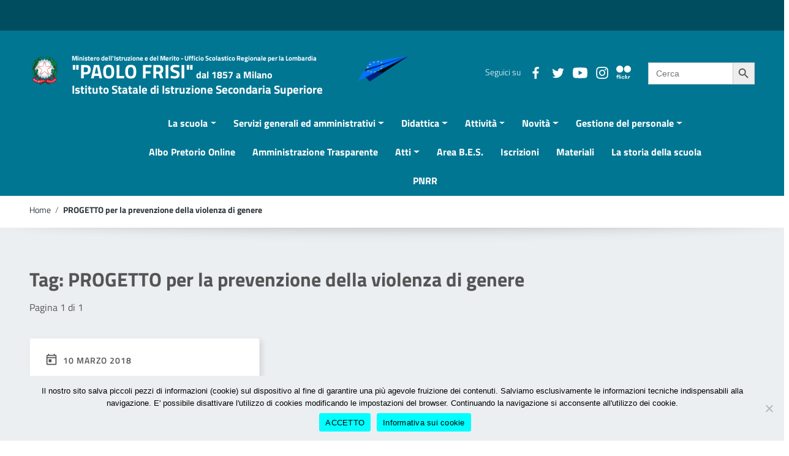

--- FILE ---
content_type: text/html; charset=UTF-8
request_url: https://www.iisfrisi.edu.it/tag/progetto-per-la-prevenzione-della-violenza-di-genere/
body_size: 52469
content:
<!doctype html>
<html lang="it-IT">
<head>
    <meta http-equiv="X-UA-Compatible" content="IE=edge; text/html; charset=UTF-8" />
    <meta name="viewport" content="width=device-width, initial-scale=1">
    
        
        <meta name="description" content="Istituto Statale di Istruzione Secondaria Superiore">
    
    <!-- Manifest added by SuperPWA - Progressive Web Apps Plugin For WordPress -->
<link rel="manifest" href="/superpwa-manifest.json">
<meta name="theme-color" content="#D5E0EB">
<meta name="mobile-web-app-capable" content="yes">
<meta name="apple-touch-fullscreen" content="yes">
<meta name="apple-mobile-web-app-title" content="I.I.S. PAOLO FRISI">
<meta name="application-name" content="I.I.S. PAOLO FRISI">
<meta name="apple-mobile-web-app-capable" content="yes">
<meta name="apple-mobile-web-app-status-bar-style" content="default">
<link rel="apple-touch-icon"  href="https://www.iisfrisi.edu.it/wp-content/uploads/2021/07/logo_FRISI.png">
<link rel="apple-touch-icon" sizes="192x192" href="https://www.iisfrisi.edu.it/wp-content/uploads/2021/07/logo_FRISI.png">
<link rel="apple-touch-startup-image" media="screen and (device-width: 320px) and (device-height: 568px) and (-webkit-device-pixel-ratio: 2) and (orientation: landscape)" href="https://www.iisfrisi.edu.it/wp-content/uploads/superpwa-splashIcons/super_splash_screens/icon_1136x640.png"/>
<link rel="apple-touch-startup-image" media="screen and (device-width: 320px) and (device-height: 568px) and (-webkit-device-pixel-ratio: 2) and (orientation: portrait)" href="https://www.iisfrisi.edu.it/wp-content/uploads/superpwa-splashIcons/super_splash_screens/icon_640x1136.png"/>
<link rel="apple-touch-startup-image" media="screen and (device-width: 414px) and (device-height: 896px) and (-webkit-device-pixel-ratio: 3) and (orientation: landscape)" href="https://www.iisfrisi.edu.it/wp-content/uploads/superpwa-splashIcons/super_splash_screens/icon_2688x1242.png"/>
<link rel="apple-touch-startup-image" media="screen and (device-width: 414px) and (device-height: 896px) and (-webkit-device-pixel-ratio: 2) and (orientation: landscape)" href="https://www.iisfrisi.edu.it/wp-content/uploads/superpwa-splashIcons/super_splash_screens/icon_1792x828.png"/>
<link rel="apple-touch-startup-image" media="screen and (device-width: 375px) and (device-height: 812px) and (-webkit-device-pixel-ratio: 3) and (orientation: portrait)" href="https://www.iisfrisi.edu.it/wp-content/uploads/superpwa-splashIcons/super_splash_screens/icon_1125x2436.png"/>
<link rel="apple-touch-startup-image" media="screen and (device-width: 414px) and (device-height: 896px) and (-webkit-device-pixel-ratio: 2) and (orientation: portrait)" href="https://www.iisfrisi.edu.it/wp-content/uploads/superpwa-splashIcons/super_splash_screens/icon_828x1792.png"/>
<link rel="apple-touch-startup-image" media="screen and (device-width: 375px) and (device-height: 812px) and (-webkit-device-pixel-ratio: 3) and (orientation: landscape)" href="https://www.iisfrisi.edu.it/wp-content/uploads/superpwa-splashIcons/super_splash_screens/icon_2436x1125.png"/>
<link rel="apple-touch-startup-image" media="screen and (device-width: 414px) and (device-height: 736px) and (-webkit-device-pixel-ratio: 3) and (orientation: portrait)" href="https://www.iisfrisi.edu.it/wp-content/uploads/superpwa-splashIcons/super_splash_screens/icon_1242x2208.png"/>
<link rel="apple-touch-startup-image" media="screen and (device-width: 414px) and (device-height: 736px) and (-webkit-device-pixel-ratio: 3) and (orientation: landscape)" href="https://www.iisfrisi.edu.it/wp-content/uploads/superpwa-splashIcons/super_splash_screens/icon_2208x1242.png"/>
<link rel="apple-touch-startup-image" media="screen and (device-width: 375px) and (device-height: 667px) and (-webkit-device-pixel-ratio: 2) and (orientation: landscape)" href="https://www.iisfrisi.edu.it/wp-content/uploads/superpwa-splashIcons/super_splash_screens/icon_1334x750.png"/>
<link rel="apple-touch-startup-image" media="screen and (device-width: 375px) and (device-height: 667px) and (-webkit-device-pixel-ratio: 2) and (orientation: portrait)" href="https://www.iisfrisi.edu.it/wp-content/uploads/superpwa-splashIcons/super_splash_screens/icon_750x1334.png"/>
<link rel="apple-touch-startup-image" media="screen and (device-width: 1024px) and (device-height: 1366px) and (-webkit-device-pixel-ratio: 2) and (orientation: landscape)" href="https://www.iisfrisi.edu.it/wp-content/uploads/superpwa-splashIcons/super_splash_screens/icon_2732x2048.png"/>
<link rel="apple-touch-startup-image" media="screen and (device-width: 1024px) and (device-height: 1366px) and (-webkit-device-pixel-ratio: 2) and (orientation: portrait)" href="https://www.iisfrisi.edu.it/wp-content/uploads/superpwa-splashIcons/super_splash_screens/icon_2048x2732.png"/>
<link rel="apple-touch-startup-image" media="screen and (device-width: 834px) and (device-height: 1194px) and (-webkit-device-pixel-ratio: 2) and (orientation: landscape)" href="https://www.iisfrisi.edu.it/wp-content/uploads/superpwa-splashIcons/super_splash_screens/icon_2388x1668.png"/>
<link rel="apple-touch-startup-image" media="screen and (device-width: 834px) and (device-height: 1194px) and (-webkit-device-pixel-ratio: 2) and (orientation: portrait)" href="https://www.iisfrisi.edu.it/wp-content/uploads/superpwa-splashIcons/super_splash_screens/icon_1668x2388.png"/>
<link rel="apple-touch-startup-image" media="screen and (device-width: 834px) and (device-height: 1112px) and (-webkit-device-pixel-ratio: 2) and (orientation: landscape)" href="https://www.iisfrisi.edu.it/wp-content/uploads/superpwa-splashIcons/super_splash_screens/icon_2224x1668.png"/>
<link rel="apple-touch-startup-image" media="screen and (device-width: 414px) and (device-height: 896px) and (-webkit-device-pixel-ratio: 3) and (orientation: portrait)" href="https://www.iisfrisi.edu.it/wp-content/uploads/superpwa-splashIcons/super_splash_screens/icon_1242x2688.png"/>
<link rel="apple-touch-startup-image" media="screen and (device-width: 834px) and (device-height: 1112px) and (-webkit-device-pixel-ratio: 2) and (orientation: portrait)" href="https://www.iisfrisi.edu.it/wp-content/uploads/superpwa-splashIcons/super_splash_screens/icon_1668x2224.png"/>
<link rel="apple-touch-startup-image" media="screen and (device-width: 768px) and (device-height: 1024px) and (-webkit-device-pixel-ratio: 2) and (orientation: portrait)" href="https://www.iisfrisi.edu.it/wp-content/uploads/superpwa-splashIcons/super_splash_screens/icon_1536x2048.png"/>
<link rel="apple-touch-startup-image" media="screen and (device-width: 768px) and (device-height: 1024px) and (-webkit-device-pixel-ratio: 2) and (orientation: landscape)" href="https://www.iisfrisi.edu.it/wp-content/uploads/superpwa-splashIcons/super_splash_screens/icon_2048x1536.png"/>
<!-- / SuperPWA.com -->
<title>PROGETTO per la prevenzione della violenza di genere &#8211; &quot;PAOLO FRISI&quot;</title>
<meta name='robots' content='max-image-preview:large' />
<link rel='dns-prefetch' href='//ajax.googleapis.com' />
<link rel="alternate" type="application/rss+xml" title="&quot;PAOLO FRISI&quot; &raquo; Feed" href="https://www.iisfrisi.edu.it/feed/" />
<link rel="alternate" type="application/rss+xml" title="&quot;PAOLO FRISI&quot; &raquo; Feed dei commenti" href="https://www.iisfrisi.edu.it/comments/feed/" />
<link rel="alternate" type="application/rss+xml" title="&quot;PAOLO FRISI&quot; &raquo; PROGETTO per la prevenzione della violenza di genere Feed del tag" href="https://www.iisfrisi.edu.it/tag/progetto-per-la-prevenzione-della-violenza-di-genere/feed/" />
<style id='wp-img-auto-sizes-contain-inline-css' type='text/css'>
img:is([sizes=auto i],[sizes^="auto," i]){contain-intrinsic-size:3000px 1500px}
/*# sourceURL=wp-img-auto-sizes-contain-inline-css */
</style>
<link rel='stylesheet' id='embedpress-css-css' href='https://www.iisfrisi.edu.it/wp-content/plugins/embedpress/assets/css/embedpress.css?ver=1768031804' type='text/css' media='all' />
<link rel='stylesheet' id='embedpress-blocks-style-css' href='https://www.iisfrisi.edu.it/wp-content/plugins/embedpress/assets/css/blocks.build.css?ver=1768031804' type='text/css' media='all' />
<link rel='stylesheet' id='embedpress-lazy-load-css-css' href='https://www.iisfrisi.edu.it/wp-content/plugins/embedpress/assets/css/lazy-load.css?ver=1768031804' type='text/css' media='all' />
<style id='wp-emoji-styles-inline-css' type='text/css'>

	img.wp-smiley, img.emoji {
		display: inline !important;
		border: none !important;
		box-shadow: none !important;
		height: 1em !important;
		width: 1em !important;
		margin: 0 0.07em !important;
		vertical-align: -0.1em !important;
		background: none !important;
		padding: 0 !important;
	}
/*# sourceURL=wp-emoji-styles-inline-css */
</style>
<link rel='stylesheet' id='wp-block-library-css' href='https://www.iisfrisi.edu.it/wp-includes/css/dist/block-library/style.min.css?ver=6.9' type='text/css' media='all' />
<style id='global-styles-inline-css' type='text/css'>
:root{--wp--preset--aspect-ratio--square: 1;--wp--preset--aspect-ratio--4-3: 4/3;--wp--preset--aspect-ratio--3-4: 3/4;--wp--preset--aspect-ratio--3-2: 3/2;--wp--preset--aspect-ratio--2-3: 2/3;--wp--preset--aspect-ratio--16-9: 16/9;--wp--preset--aspect-ratio--9-16: 9/16;--wp--preset--color--black: #000000;--wp--preset--color--cyan-bluish-gray: #abb8c3;--wp--preset--color--white: #ffffff;--wp--preset--color--pale-pink: #f78da7;--wp--preset--color--vivid-red: #cf2e2e;--wp--preset--color--luminous-vivid-orange: #ff6900;--wp--preset--color--luminous-vivid-amber: #fcb900;--wp--preset--color--light-green-cyan: #7bdcb5;--wp--preset--color--vivid-green-cyan: #00d084;--wp--preset--color--pale-cyan-blue: #8ed1fc;--wp--preset--color--vivid-cyan-blue: #0693e3;--wp--preset--color--vivid-purple: #9b51e0;--wp--preset--color--colore-nero: #000;--wp--preset--color--colore-bianco: #fff;--wp--preset--color--colore-primario: #007693;--wp--preset--color--colore-primario-chiaro: #19B9E0;--wp--preset--color--colore-primario-scuro: #001014;--wp--preset--color--colore-complementare: #FF896C;--wp--preset--gradient--vivid-cyan-blue-to-vivid-purple: linear-gradient(135deg,rgb(6,147,227) 0%,rgb(155,81,224) 100%);--wp--preset--gradient--light-green-cyan-to-vivid-green-cyan: linear-gradient(135deg,rgb(122,220,180) 0%,rgb(0,208,130) 100%);--wp--preset--gradient--luminous-vivid-amber-to-luminous-vivid-orange: linear-gradient(135deg,rgb(252,185,0) 0%,rgb(255,105,0) 100%);--wp--preset--gradient--luminous-vivid-orange-to-vivid-red: linear-gradient(135deg,rgb(255,105,0) 0%,rgb(207,46,46) 100%);--wp--preset--gradient--very-light-gray-to-cyan-bluish-gray: linear-gradient(135deg,rgb(238,238,238) 0%,rgb(169,184,195) 100%);--wp--preset--gradient--cool-to-warm-spectrum: linear-gradient(135deg,rgb(74,234,220) 0%,rgb(151,120,209) 20%,rgb(207,42,186) 40%,rgb(238,44,130) 60%,rgb(251,105,98) 80%,rgb(254,248,76) 100%);--wp--preset--gradient--blush-light-purple: linear-gradient(135deg,rgb(255,206,236) 0%,rgb(152,150,240) 100%);--wp--preset--gradient--blush-bordeaux: linear-gradient(135deg,rgb(254,205,165) 0%,rgb(254,45,45) 50%,rgb(107,0,62) 100%);--wp--preset--gradient--luminous-dusk: linear-gradient(135deg,rgb(255,203,112) 0%,rgb(199,81,192) 50%,rgb(65,88,208) 100%);--wp--preset--gradient--pale-ocean: linear-gradient(135deg,rgb(255,245,203) 0%,rgb(182,227,212) 50%,rgb(51,167,181) 100%);--wp--preset--gradient--electric-grass: linear-gradient(135deg,rgb(202,248,128) 0%,rgb(113,206,126) 100%);--wp--preset--gradient--midnight: linear-gradient(135deg,rgb(2,3,129) 0%,rgb(40,116,252) 100%);--wp--preset--font-size--small: 13px;--wp--preset--font-size--medium: 20px;--wp--preset--font-size--large: 36px;--wp--preset--font-size--x-large: 42px;--wp--preset--spacing--20: 0.44rem;--wp--preset--spacing--30: 0.67rem;--wp--preset--spacing--40: 1rem;--wp--preset--spacing--50: 1.5rem;--wp--preset--spacing--60: 2.25rem;--wp--preset--spacing--70: 3.38rem;--wp--preset--spacing--80: 5.06rem;--wp--preset--shadow--natural: 6px 6px 9px rgba(0, 0, 0, 0.2);--wp--preset--shadow--deep: 12px 12px 50px rgba(0, 0, 0, 0.4);--wp--preset--shadow--sharp: 6px 6px 0px rgba(0, 0, 0, 0.2);--wp--preset--shadow--outlined: 6px 6px 0px -3px rgb(255, 255, 255), 6px 6px rgb(0, 0, 0);--wp--preset--shadow--crisp: 6px 6px 0px rgb(0, 0, 0);}:where(.is-layout-flex){gap: 0.5em;}:where(.is-layout-grid){gap: 0.5em;}body .is-layout-flex{display: flex;}.is-layout-flex{flex-wrap: wrap;align-items: center;}.is-layout-flex > :is(*, div){margin: 0;}body .is-layout-grid{display: grid;}.is-layout-grid > :is(*, div){margin: 0;}:where(.wp-block-columns.is-layout-flex){gap: 2em;}:where(.wp-block-columns.is-layout-grid){gap: 2em;}:where(.wp-block-post-template.is-layout-flex){gap: 1.25em;}:where(.wp-block-post-template.is-layout-grid){gap: 1.25em;}.has-black-color{color: var(--wp--preset--color--black) !important;}.has-cyan-bluish-gray-color{color: var(--wp--preset--color--cyan-bluish-gray) !important;}.has-white-color{color: var(--wp--preset--color--white) !important;}.has-pale-pink-color{color: var(--wp--preset--color--pale-pink) !important;}.has-vivid-red-color{color: var(--wp--preset--color--vivid-red) !important;}.has-luminous-vivid-orange-color{color: var(--wp--preset--color--luminous-vivid-orange) !important;}.has-luminous-vivid-amber-color{color: var(--wp--preset--color--luminous-vivid-amber) !important;}.has-light-green-cyan-color{color: var(--wp--preset--color--light-green-cyan) !important;}.has-vivid-green-cyan-color{color: var(--wp--preset--color--vivid-green-cyan) !important;}.has-pale-cyan-blue-color{color: var(--wp--preset--color--pale-cyan-blue) !important;}.has-vivid-cyan-blue-color{color: var(--wp--preset--color--vivid-cyan-blue) !important;}.has-vivid-purple-color{color: var(--wp--preset--color--vivid-purple) !important;}.has-black-background-color{background-color: var(--wp--preset--color--black) !important;}.has-cyan-bluish-gray-background-color{background-color: var(--wp--preset--color--cyan-bluish-gray) !important;}.has-white-background-color{background-color: var(--wp--preset--color--white) !important;}.has-pale-pink-background-color{background-color: var(--wp--preset--color--pale-pink) !important;}.has-vivid-red-background-color{background-color: var(--wp--preset--color--vivid-red) !important;}.has-luminous-vivid-orange-background-color{background-color: var(--wp--preset--color--luminous-vivid-orange) !important;}.has-luminous-vivid-amber-background-color{background-color: var(--wp--preset--color--luminous-vivid-amber) !important;}.has-light-green-cyan-background-color{background-color: var(--wp--preset--color--light-green-cyan) !important;}.has-vivid-green-cyan-background-color{background-color: var(--wp--preset--color--vivid-green-cyan) !important;}.has-pale-cyan-blue-background-color{background-color: var(--wp--preset--color--pale-cyan-blue) !important;}.has-vivid-cyan-blue-background-color{background-color: var(--wp--preset--color--vivid-cyan-blue) !important;}.has-vivid-purple-background-color{background-color: var(--wp--preset--color--vivid-purple) !important;}.has-black-border-color{border-color: var(--wp--preset--color--black) !important;}.has-cyan-bluish-gray-border-color{border-color: var(--wp--preset--color--cyan-bluish-gray) !important;}.has-white-border-color{border-color: var(--wp--preset--color--white) !important;}.has-pale-pink-border-color{border-color: var(--wp--preset--color--pale-pink) !important;}.has-vivid-red-border-color{border-color: var(--wp--preset--color--vivid-red) !important;}.has-luminous-vivid-orange-border-color{border-color: var(--wp--preset--color--luminous-vivid-orange) !important;}.has-luminous-vivid-amber-border-color{border-color: var(--wp--preset--color--luminous-vivid-amber) !important;}.has-light-green-cyan-border-color{border-color: var(--wp--preset--color--light-green-cyan) !important;}.has-vivid-green-cyan-border-color{border-color: var(--wp--preset--color--vivid-green-cyan) !important;}.has-pale-cyan-blue-border-color{border-color: var(--wp--preset--color--pale-cyan-blue) !important;}.has-vivid-cyan-blue-border-color{border-color: var(--wp--preset--color--vivid-cyan-blue) !important;}.has-vivid-purple-border-color{border-color: var(--wp--preset--color--vivid-purple) !important;}.has-vivid-cyan-blue-to-vivid-purple-gradient-background{background: var(--wp--preset--gradient--vivid-cyan-blue-to-vivid-purple) !important;}.has-light-green-cyan-to-vivid-green-cyan-gradient-background{background: var(--wp--preset--gradient--light-green-cyan-to-vivid-green-cyan) !important;}.has-luminous-vivid-amber-to-luminous-vivid-orange-gradient-background{background: var(--wp--preset--gradient--luminous-vivid-amber-to-luminous-vivid-orange) !important;}.has-luminous-vivid-orange-to-vivid-red-gradient-background{background: var(--wp--preset--gradient--luminous-vivid-orange-to-vivid-red) !important;}.has-very-light-gray-to-cyan-bluish-gray-gradient-background{background: var(--wp--preset--gradient--very-light-gray-to-cyan-bluish-gray) !important;}.has-cool-to-warm-spectrum-gradient-background{background: var(--wp--preset--gradient--cool-to-warm-spectrum) !important;}.has-blush-light-purple-gradient-background{background: var(--wp--preset--gradient--blush-light-purple) !important;}.has-blush-bordeaux-gradient-background{background: var(--wp--preset--gradient--blush-bordeaux) !important;}.has-luminous-dusk-gradient-background{background: var(--wp--preset--gradient--luminous-dusk) !important;}.has-pale-ocean-gradient-background{background: var(--wp--preset--gradient--pale-ocean) !important;}.has-electric-grass-gradient-background{background: var(--wp--preset--gradient--electric-grass) !important;}.has-midnight-gradient-background{background: var(--wp--preset--gradient--midnight) !important;}.has-small-font-size{font-size: var(--wp--preset--font-size--small) !important;}.has-medium-font-size{font-size: var(--wp--preset--font-size--medium) !important;}.has-large-font-size{font-size: var(--wp--preset--font-size--large) !important;}.has-x-large-font-size{font-size: var(--wp--preset--font-size--x-large) !important;}
/*# sourceURL=global-styles-inline-css */
</style>

<style id='classic-theme-styles-inline-css' type='text/css'>
/*! This file is auto-generated */
.wp-block-button__link{color:#fff;background-color:#32373c;border-radius:9999px;box-shadow:none;text-decoration:none;padding:calc(.667em + 2px) calc(1.333em + 2px);font-size:1.125em}.wp-block-file__button{background:#32373c;color:#fff;text-decoration:none}
/*# sourceURL=/wp-includes/css/classic-themes.min.css */
</style>
<link rel='stylesheet' id='AlboPretorio-ui-style-css' href='https://www.iisfrisi.edu.it/wp-content/plugins/albo-pretorio-on-line/css/jquery-ui-custom.css?ver=6.9' type='text/css' media='all' />
<link rel='stylesheet' id='cookie-notice-front-css' href='https://www.iisfrisi.edu.it/wp-content/plugins/cookie-notice/css/front.min.css?ver=2.5.11' type='text/css' media='all' />
<link rel='stylesheet' id='ivory-search-styles-css' href='https://www.iisfrisi.edu.it/wp-content/plugins/add-search-to-menu/public/css/ivory-search.min.css?ver=5.5.13' type='text/css' media='all' />
<link rel='stylesheet' id='italiawp2_fonts-css' href='https://www.iisfrisi.edu.it/wp-content/themes/Frisi-eliosV2/inc/fonts.css?ver=6.9' type='text/css' media='all' />
<link rel='stylesheet' id='italiawp2-style-css' href='https://www.iisfrisi.edu.it/wp-content/themes/Frisi-eliosV2/style.css?ver=6.9' type='text/css' media='all' />
<link rel='stylesheet' id='italiawp2-bootstrap-italia.min-css' href='https://www.iisfrisi.edu.it/wp-content/themes/Frisi-eliosV2/static/css/bootstrap-italia.min.css?ver=6.9' type='text/css' media='all' />
<link rel='stylesheet' id='italiawp2-owl.carousel.min-css' href='https://www.iisfrisi.edu.it/wp-content/themes/Frisi-eliosV2/static/css/owl.carousel.min.css?ver=6.9' type='text/css' media='all' />
<link rel='stylesheet' id='italiawp2-owl.theme.default.min-css' href='https://www.iisfrisi.edu.it/wp-content/themes/Frisi-eliosV2/static/css/owl.theme.default.min.css?ver=6.9' type='text/css' media='all' />
<link rel='stylesheet' id='italiawp2-home-css' href='https://www.iisfrisi.edu.it/wp-content/themes/Frisi-eliosV2/static/css/home.css?ver=6.9' type='text/css' media='all' />
<link rel='stylesheet' id='italiawp2-sezioni-css' href='https://www.iisfrisi.edu.it/wp-content/themes/Frisi-eliosV2/static/css/sezioni.css?ver=6.9' type='text/css' media='all' />
<link rel='stylesheet' id='italiawp2-interne-css' href='https://www.iisfrisi.edu.it/wp-content/themes/Frisi-eliosV2/static/css/interne.css?ver=6.9' type='text/css' media='all' />
<link rel='stylesheet' id='italiawp2-jquery-ui-css' href='https://www.iisfrisi.edu.it/wp-content/themes/Frisi-eliosV2/static/css/jquery-ui.css?ver=6.9' type='text/css' media='all' />
<link rel='stylesheet' id='italiawp2-tema-css' href='https://www.iisfrisi.edu.it/wp-content/themes/Frisi-eliosV2/static/css/tema.css?ver=6.9' type='text/css' media='all' />
<link rel='stylesheet' id='italiawp2-magnific-popup/magnific-popup-css' href='https://www.iisfrisi.edu.it/wp-content/themes/Frisi-eliosV2/inc/magnific-popup/magnific-popup.css?ver=6.9' type='text/css' media='all' />
<link rel='stylesheet' id='italiawp2-gutenberg-css' href='https://www.iisfrisi.edu.it/wp-content/themes/Frisi-eliosV2/inc/gutenberg.css?ver=6.9' type='text/css' media='all' />
<link rel='stylesheet' id='italiawp2_adjustments_css-css' href='https://www.iisfrisi.edu.it/wp-content/themes/Frisi-eliosV2/inc/adjustments.css?ver=6.9' type='text/css' media='all' />
<link rel='stylesheet' id='embedded_docs_css-css' href='https://www.iisfrisi.edu.it/wp-content/plugins/elios-doc-view/css/style.css?ver=6.9' type='text/css' media='all' />
<script type="text/javascript" src="https://www.iisfrisi.edu.it/wp-includes/js/jquery/jquery.min.js?ver=3.7.1" id="jquery-core-js"></script>
<script type="text/javascript" src="https://www.iisfrisi.edu.it/wp-includes/js/jquery/jquery-migrate.min.js?ver=3.4.1" id="jquery-migrate-js"></script>
<script type="text/javascript" src="https://www.iisfrisi.edu.it/wp-includes/js/jquery/ui/core.min.js?ver=1.13.3" id="jquery-ui-core-js"></script>
<script type="text/javascript" src="https://www.iisfrisi.edu.it/wp-includes/js/jquery/ui/tabs.min.js?ver=1.13.3" id="jquery-ui-tabs-js"></script>
<script type="text/javascript" src="https://www.iisfrisi.edu.it/wp-content/plugins/albo-pretorio-on-line/js/Albo.jquery.tabs.js?ver=6.9" id="AlboPretorio-tabs-js"></script>
<script type="text/javascript" id="cookie-notice-front-js-before">
/* <![CDATA[ */
var cnArgs = {"ajaxUrl":"https:\/\/www.iisfrisi.edu.it\/wp-admin\/admin-ajax.php","nonce":"3319296f73","hideEffect":"fade","position":"bottom","onScroll":true,"onScrollOffset":9223372036854775807,"onClick":false,"cookieName":"cookie_notice_accepted","cookieTime":2592000,"cookieTimeRejected":2592000,"globalCookie":false,"redirection":true,"cache":false,"revokeCookies":false,"revokeCookiesOpt":"automatic"};

//# sourceURL=cookie-notice-front-js-before
/* ]]> */
</script>
<script type="text/javascript" src="https://www.iisfrisi.edu.it/wp-content/plugins/cookie-notice/js/front.min.js?ver=2.5.11" id="cookie-notice-front-js"></script>
<script type="text/javascript" src="https://www.iisfrisi.edu.it/wp-content/plugins/dynamic-qr-code/sos/wp/assets/sosApi.js?ver=6.9" id="sos-api-ajax-js"></script>
<script type="text/javascript" src="https://www.iisfrisi.edu.it/wp-content/themes/Frisi-eliosV2/static/js/modernizr.js?ver=6.9" id="modernizr-js"></script>
<script type="text/javascript" src="https://www.iisfrisi.edu.it/wp-content/themes/Frisi-eliosV2/inc/pre-scripts.js?ver=6.9" id="italiawp2-pre-scripts-js"></script>
<link rel="https://api.w.org/" href="https://www.iisfrisi.edu.it/wp-json/" /><link rel="alternate" title="JSON" type="application/json" href="https://www.iisfrisi.edu.it/wp-json/wp/v2/tags/266" /><link rel="EditURI" type="application/rsd+xml" title="RSD" href="https://www.iisfrisi.edu.it/xmlrpc.php?rsd" />
<meta name="generator" content="WordPress 6.9" />
<meta name="generator" content="Elementor 3.25.11; features: additional_custom_breakpoints, e_optimized_control_loading; settings: css_print_method-external, google_font-enabled, font_display-auto">
			<style>
				.e-con.e-parent:nth-of-type(n+4):not(.e-lazyloaded):not(.e-no-lazyload),
				.e-con.e-parent:nth-of-type(n+4):not(.e-lazyloaded):not(.e-no-lazyload) * {
					background-image: none !important;
				}
				@media screen and (max-height: 1024px) {
					.e-con.e-parent:nth-of-type(n+3):not(.e-lazyloaded):not(.e-no-lazyload),
					.e-con.e-parent:nth-of-type(n+3):not(.e-lazyloaded):not(.e-no-lazyload) * {
						background-image: none !important;
					}
				}
				@media screen and (max-height: 640px) {
					.e-con.e-parent:nth-of-type(n+2):not(.e-lazyloaded):not(.e-no-lazyload),
					.e-con.e-parent:nth-of-type(n+2):not(.e-lazyloaded):not(.e-no-lazyload) * {
						background-image: none !important;
					}
				}
			</style>
			<noscript><style>.lazyload[data-src]{display:none !important;}</style></noscript><style>.lazyload{background-image:none !important;}.lazyload:before{background-image:none !important;}</style><style type="text/css" id="custom-background-css">
body.custom-background { background-image: url("https://www.iisfrisi.edu.it/wp-content/uploads/2023/10/Gastel-1-scaled.webp"); background-position: left top; background-size: contain; background-repeat: no-repeat; background-attachment: fixed; }
</style>
	<link rel="icon" href="https://www.iisfrisi.edu.it/wp-content/uploads/2021/07/cropped-logo-frisi-nuovoI-32x32.png" sizes="32x32" />
<link rel="icon" href="https://www.iisfrisi.edu.it/wp-content/uploads/2021/07/cropped-logo-frisi-nuovoI-192x192.png" sizes="192x192" />
<meta name="msapplication-TileImage" content="https://www.iisfrisi.edu.it/wp-content/uploads/2021/07/cropped-logo-frisi-nuovoI-270x270.png" />
<style>.u-color-black{color:#000 !important}
.u-background-black{background-color:#000 !important}
.u-color-white,.Bullets>li:before,.Footer,.Footer-blockTitle,.Footer-subTitle,.Form-input.Form-input:focus+[role=tooltip],.Linklist-link.Linklist-link--lev1,.Linklist-link.Linklist-link--lev1:hover,.Megamenu--default .Megamenu-item>a,.ScrollTop,.ScrollTop-icon,.Share-reveal>a>span,.Share-revealIcon,.Share>ul>li,.Share>ul>li>a,.Spid-button,.Footer-block li,.Footer-subBlock{color:#fff !important}
.u-background-white,.Megamenu--default .Megamenu-subnav,.Skiplinks>li>a,.Spid-menu{background-color:#fff !important}
.u-color-grey-10,.Footer-block address{color:#f5f5f0 !important}
.u-background-grey-10,.Spid-idp:hover{background-color:#f5f5f0 !important}
.u-color-grey-15{color:#f6f9fc !important}
.u-background-grey-15{background-color:#f6f9fc !important}
.u-color-grey-20{color:#eee !important}
.u-background-grey-20,.Hero-content,.Share-reveal,.Share-revealIcon.is-open,.Treeview--default li[aria-expanded=true] li a,.Treeview--default li[aria-expanded=true] li a:hover,#menu-sinistro .menu-separatore{background-color:#eee !important}
.u-color-grey-30,.Accordion--default .Accordion-header,.Accordion--plus .Accordion-header,.Linklist,.Linklist li,.Timeline{color:#ddd !important}
.u-background-grey-30,.Treeview--default li[aria-expanded=true] li li a,.Treeview--default li[aria-expanded=true] li li a:hover{background-color:#ddd !important}
.Accordion--default .Accordion-header,.Accordion--plus .Accordion-header,.Footer-block li,.Footer-links,.Footer-subBlock,.Leads-link,.Linklist li,.u-border-top-xxs{border-color:#ddd !important}
.u-color-grey-40,.Megamenu--default .Megamenu-subnavGroup{color:#a5abb0 !important}
.u-background-grey-40{background-color:#a5abb0 !important}
.u-color-grey-50,.Megamenu--default .Megamenu-subnavGroup>li,.Share-revealText{color:#5a6772 !important}
.u-background-grey-50{background-color:#5a6772 !important}
.u-color-grey-60{color:#444e57 !important}
.u-background-grey-60,#articolo-dettaglio-testo .galleriasfondo{background-color:#444e57 !important}
.u-color-grey-80,.Megamenu--default .Megamenu-subnavGroup>li>ul>li>ul>li>a,.Megamenu--default .Megamenu-subnavGroup>li>ul>li a,#menu-sinistro h4.dropdown,#briciole .breadcrumb .breadcrumb-item.active,label{color:#30373d !important}
.u-background-grey-80,.Form-input.Form-input:focus+[role=tooltip],.Header-banner{background-color:#30373d !important}
.u-color-grey-90{color:#1c2024 !important}
.u-background-grey-90{background-color:#1c2024 !important}
.u-color-teal-30{color:#00c5ca !important}
.u-background-teal-30{background-color:#00c5ca !important}
.u-color-teal-50{color:#65dcdf !important}
.u-background-teal-50{background-color:#65dcdf !important}
.u-color-teal-70{color:#004a4d !important}
.u-background-teal-70{background-color:#004a4d !important}
.u-color-5{color:#AED9E4 !important}
.u-background-5,.Accordion--default .Accordion-header:hover,.Accordion--plus .Accordion-header:hover,.Linklist a:hover{background-color:#AED9E4 !important}
.u-color-10,#footer,#footer .postFooter,#footer label,#footer caption{color:#80CCDF !important}
#footer .footer-list .icon{fill:#80CCDF}
.u-background-10,.Linklist-link.Linklist-link--lev3{background-color:#80CCDF !important}
#footer h4,#footer .postFooter{border-color:#80CCDF !important}
.u-background-20,.Linklist-link.Linklist-link--lev2,.Linklist-link.Linklist-link--lev2:hover{background-color:#4DC3E0 !important}
.u-color-20{color:#4DC3E0 !important}
.u-color-30,.has-colore-primario-chiaro-color{color:#19B9E0 !important}
.u-background-30,.has-colore-primario-chiaro-background-color{background-color:#19B9E0 !important}
.u-color-40,.Header-owner{color:#0E8EAE !important}
.u-background-40,.Megamenu--default{background-color:#0E8EAE !important}
.u-color-50,.Accordion--default .Accordion-link,.Accordion--plus .Accordion-link,.ErrorPage-subtitle,.ErrorPage-title,.Header-language-other a,.Linklist-link,.Linklist a,.Share-revealIcon.is-open,.Skiplinks>li>a,.Header-socialIcons [class*=" Icon-"],.Header-socialIcons [class^=Icon-],.has-colore-primario-color,.tutte{color:#007693 !important}
.chip.chip-primary,.chip.chip-primary>.chip-label,.scheda-argomento-lista-testo a,.articolo-paragrafi a,#articolo-dettaglio-testo .scheda-allegato h4 a,#articolo-dettaglio-testo .scheda-ufficio-contatti h4 a{color:#007693}
.chip.chip-primary,.chip.chip-primary:hover{border-color:#007693}
.btn-primary{border-color:#007693 !important}
.chip.chip-primary:hover{background-color:#007693}
.u-background-50,.Header-navbar,.Bullets>li:before,.Share-revealIcon,.Share>ul>li,.Header-searchTrigger button,.has-colore-primario-background-color,.flag-icon,.btn-primary{background-color:#007693 !important}
.tutte svg.icon,#articolo-dettaglio-testo .scheda-allegato svg.icon,.scheda-allegato svg.icon{fill:#007693 !important}
.u-color-60,.Header-banner{color:#00627A !important}
.u-background-60{background-color:#00627A !important}
.u-color-70{color:#004D60 !important}
.u-background-70,.push-body-toright .body_wrapper,.push-body-toright .body_wrapper .preheader{background-color:#004D60 !important}
.u-color-80,.Button--info{color:#003947 !important}
.u-background-80{background-color:#003947 !important}
input[type="date"],input[type="datetime-local"],input[type="email"],input[type="number"],input[type="password"],input[type="search"],input[type="tel"],input[type="text"],input[type="time"],input[type="url"],textarea{border-color:#003947 !important}
#mainheader .preheader .accedi{border-color:transparent}
.u-color-90{color:#00242D !important}
.dropdown-item{color:#00242D}
.u-background-90,.Linklist-link.Linklist-link--lev1,.Linklist-link.Linklist-link--lev1:hover,.btn-primary:hover{background-color:#00242D !important}
.btn-primary:hover{border-color:#00242D !important}
.u-color-95,#intro .titolo-sezione h2,#intro-argomenti .titolo-sezione h2,#introricerca .titolo-sezione h2,#intro-sititematici .titolo-sezione h2,#briciole a,.Linklist-link.Linklist-link--lev2,.Linklist-link.Linklist-link--lev2:hover,.Linklist-link.Linklist-link--lev3,.Linklist a:hover,.Megamenu--default .Megamenu-subnavGroup>li>a,.Treeview--default li[aria-expanded=true] li a,.Treeview--default li[aria-expanded=true] li a:hover,.Treeview--default li[aria-expanded=true] li li a,.Treeview--default li[aria-expanded=true] li li a:hover,#wp-calendar a,.Footer-socialIcons [class*=Icon-],.Footer-socialIcons [class^=Icon-],.Button--default,.has-colore-primario-scuro-color,.scheda .scheda-testo h4 a,.scheda .scheda-testo h4 a:not([href]):not([tabindex]),.scheda .scheda-testo h4 a:not([href]):not([tabindex]):focus,.scheda .scheda-testo h4 a:not([href]):not([tabindex]):hover,.form-group input,.form-group optgroup,.form-group textarea{color:#001014 !important}
.articolo-paragrafi a:hover,.novita-testo h2 a,.scheda .scheda-testo-small h4 a,.scheda .scheda-icona-small a,.cbp-spmenu .logotxt-burger a,.navmenu li a,.utilitymobile li a,.socialmobile .small,#mainheader .p_cercaMobile input[type=text],#menu-sinistro #lista-paragrafi .list-group-item,#menu-sinistro .lista-paragrafi .list-group-item,.dropdown-item:focus,.dropdown-item:hover,.navmenu>li.open ul li a,.navmenu>li.open ul li a:hover,.navmenu>li.open ul>li.open>a,.navmenu a,.navmenu li>a>span,.navmenu li>a:hover>span,.italiawp2-sidebar .cerca input,section .pagination .page-item .page-link,section .pagination .page-item .page-numbers,section .pagination .page-item .page-link,section .pagination .page-item .page-links{color:#001014}
#mainheader .p_cercaMobile input[type=text]::placeholder,.italiawp2-sidebar .cerca input::placeholder{color:#001014;opacity:1}
#mainheader .p_cercaMobile input[type=text]:-ms-input-placeholder,.italiawp2-sidebar .cerca input:-ms-input-placeholder{color:#001014}
#mainheader .p_cercaMobile input[type=text]::-ms-input-placeholder,.italiawp2-sidebar .cerca input::-ms-input-placeholder{color:#001014}
.italiawp2-sidebar .cerca input,#mainheader .p_cercaMobile input[type=text]{border-color:#001014 !important}
.argomenti .badge-argomenti,.scheda-news .scheda-argomenti .badge-argomenti{color:#001014;border-color:#001014}
.socialmobile a svg.icon,#mainheader .btn-cerca svg.icon,.articolo-paragrafi .icon-external-link,#menu-sinistro .icon,section .pagination .page-item .page-link svg.icon,section .pagination .page-item .page-numbers svg.icon{fill:#001014}
#mainheader .p_cercaMobile .btn-cerca svg.icon{fill:#001014 !important}
.argomenti a.badge-argomenti:hover,.italiawp2-sidebar .btn-cerca,.scheda-news .scheda-argomenti a.badge-argomenti:hover{background-color:#001014}
.u-background-95,.ScrollTop,.mfp-bg,mfp-img,.Footer .Form-input:not(.is-disabled),.Footer .Form-input:not(:disabled),.has-colore-primario-scuro-background-color{background-color:#001014 !important}
.u-backround-none{background-color:transparent !important}
.u-color-compl,.has-colore-complementare-color,#mainheader .social a:hover,#mainheader .preheader .accedi .btn-accedi:hover span,.socialmobile a:hover{color:#FF896C !important}
#mainheader .preheader .accedi .btn-accedi:hover svg.icon,#mainheader .social a:hover svg.icon,.socialmobile a:hover svg.icon{fill:#FF896C !important}
.u-background-compl,.has-colore-complementare-background-color,#mainheader .btn-cerca:hover,#sezione-notifica{background-color:#FF896C !important}
.navmenu>li.open>a,.navmenu>li>a:hover,.navmenu>li>a:focus{border-color:#FF896C !important}
.u-background-compl-5,.navmenu>li>a:hover,.navmenu>li>a:focus,.navmenu>li.open ul li a:hover,.navmenu>li.open ul>li.open>a,.dropdown-item:focus,.dropdown-item:hover{background-color:#F5F1F0 !important}
.u-color-compl-5{color:#F5F1F0 !important}
.u-color-compl-10,#footer .footer-list li a:hover,#footer .social a:hover,#footer .postFooter a:hover{color:#EDE1DE !important}
.u-background-compl-10,.navmenu>li.open>a{background-color:#EDE1DE !important}
#footer .social a:hover svg.icon{fill:#EDE1DE !important}
.u-color-compl-80{color:#CC2800 !important}
.u-background-compl-80,.u-background-compl-80 a:not(.Button--info){background-color:#CC2800 !important}
.Footer a,.CookieBar a,.section-gallery a,.owl-prev,.owl-next,figure figcaption > p:first-of-type{color:#FFAD99 !important}
.Button--default{border-color:#FFAD99 !important}
#wp-calendar a,.Footer-socialIcons [class*=Icon-],.Footer-socialIcons [class^=Icon-],.Button--default{background-color:#FFAD99 !important}</style><style>.u-color-black{color:#000 !important}
.u-background-black{background-color:#000 !important}
.u-color-white,.Bullets>li:before,.Footer,.Footer-blockTitle,.Footer-subTitle,.Form-input.Form-input:focus+[role=tooltip],.Linklist-link.Linklist-link--lev1,.Linklist-link.Linklist-link--lev1:hover,.Megamenu--default .Megamenu-item>a,.ScrollTop,.ScrollTop-icon,.Share-reveal>a>span,.Share-revealIcon,.Share>ul>li,.Share>ul>li>a,.Spid-button,.Footer-block li,.Footer-subBlock{color:#fff !important}
.u-background-white,.Megamenu--default .Megamenu-subnav,.Skiplinks>li>a,.Spid-menu{background-color:#fff !important}
.u-color-grey-10,.Footer-block address{color:#f5f5f0 !important}
.u-background-grey-10,.Spid-idp:hover{background-color:#f5f5f0 !important}
.u-color-grey-15{color:#f6f9fc !important}
.u-background-grey-15{background-color:#f6f9fc !important}
.u-color-grey-20{color:#eee !important}
.u-background-grey-20,.Hero-content,.Share-reveal,.Share-revealIcon.is-open,.Treeview--default li[aria-expanded=true] li a,.Treeview--default li[aria-expanded=true] li a:hover,#menu-sinistro .menu-separatore{background-color:#eee !important}
.u-color-grey-30,.Accordion--default .Accordion-header,.Accordion--plus .Accordion-header,.Linklist,.Linklist li,.Timeline{color:#ddd !important}
.u-background-grey-30,.Treeview--default li[aria-expanded=true] li li a,.Treeview--default li[aria-expanded=true] li li a:hover{background-color:#ddd !important}
.Accordion--default .Accordion-header,.Accordion--plus .Accordion-header,.Footer-block li,.Footer-links,.Footer-subBlock,.Leads-link,.Linklist li,.u-border-top-xxs{border-color:#ddd !important}
.u-color-grey-40,.Megamenu--default .Megamenu-subnavGroup{color:#a5abb0 !important}
.u-background-grey-40{background-color:#a5abb0 !important}
.u-color-grey-50,.Megamenu--default .Megamenu-subnavGroup>li,.Share-revealText{color:#5a6772 !important}
.u-background-grey-50{background-color:#5a6772 !important}
.u-color-grey-60{color:#444e57 !important}
.u-background-grey-60,#articolo-dettaglio-testo .galleriasfondo{background-color:#444e57 !important}
.u-color-grey-80,.Megamenu--default .Megamenu-subnavGroup>li>ul>li>ul>li>a,.Megamenu--default .Megamenu-subnavGroup>li>ul>li a,#menu-sinistro h4.dropdown,#briciole .breadcrumb .breadcrumb-item.active,label{color:#30373d !important}
.u-background-grey-80,.Form-input.Form-input:focus+[role=tooltip],.Header-banner{background-color:#30373d !important}
.u-color-grey-90{color:#1c2024 !important}
.u-background-grey-90{background-color:#1c2024 !important}
.u-color-teal-30{color:#00c5ca !important}
.u-background-teal-30{background-color:#00c5ca !important}
.u-color-teal-50{color:#65dcdf !important}
.u-background-teal-50{background-color:#65dcdf !important}
.u-color-teal-70{color:#004a4d !important}
.u-background-teal-70{background-color:#004a4d !important}
.u-color-5{color:#AED9E4 !important}
.u-background-5,.Accordion--default .Accordion-header:hover,.Accordion--plus .Accordion-header:hover,.Linklist a:hover{background-color:#AED9E4 !important}
.u-color-10,#footer,#footer .postFooter,#footer label,#footer caption{color:#80CCDF !important}
#footer .footer-list .icon{fill:#80CCDF}
.u-background-10,.Linklist-link.Linklist-link--lev3{background-color:#80CCDF !important}
#footer h4,#footer .postFooter{border-color:#80CCDF !important}
.u-background-20,.Linklist-link.Linklist-link--lev2,.Linklist-link.Linklist-link--lev2:hover{background-color:#4DC3E0 !important}
.u-color-20{color:#4DC3E0 !important}
.u-color-30,.has-colore-primario-chiaro-color{color:#19B9E0 !important}
.u-background-30,.has-colore-primario-chiaro-background-color{background-color:#19B9E0 !important}
.u-color-40,.Header-owner{color:#0E8EAE !important}
.u-background-40,.Megamenu--default{background-color:#0E8EAE !important}
.u-color-50,.Accordion--default .Accordion-link,.Accordion--plus .Accordion-link,.ErrorPage-subtitle,.ErrorPage-title,.Header-language-other a,.Linklist-link,.Linklist a,.Share-revealIcon.is-open,.Skiplinks>li>a,.Header-socialIcons [class*=" Icon-"],.Header-socialIcons [class^=Icon-],.has-colore-primario-color,.tutte{color:#007693 !important}
.chip.chip-primary,.chip.chip-primary>.chip-label,.scheda-argomento-lista-testo a,.articolo-paragrafi a,#articolo-dettaglio-testo .scheda-allegato h4 a,#articolo-dettaglio-testo .scheda-ufficio-contatti h4 a{color:#007693}
.chip.chip-primary,.chip.chip-primary:hover{border-color:#007693}
.btn-primary{border-color:#007693 !important}
.chip.chip-primary:hover{background-color:#007693}
.u-background-50,.Header-navbar,.Bullets>li:before,.Share-revealIcon,.Share>ul>li,.Header-searchTrigger button,.has-colore-primario-background-color,.flag-icon,.btn-primary{background-color:#007693 !important}
.tutte svg.icon,#articolo-dettaglio-testo .scheda-allegato svg.icon,.scheda-allegato svg.icon{fill:#007693 !important}
.u-color-60,.Header-banner{color:#00627A !important}
.u-background-60{background-color:#00627A !important}
.u-color-70{color:#004D60 !important}
.u-background-70,.push-body-toright .body_wrapper,.push-body-toright .body_wrapper .preheader{background-color:#004D60 !important}
.u-color-80,.Button--info{color:#003947 !important}
.u-background-80{background-color:#003947 !important}
input[type="date"],input[type="datetime-local"],input[type="email"],input[type="number"],input[type="password"],input[type="search"],input[type="tel"],input[type="text"],input[type="time"],input[type="url"],textarea{border-color:#003947 !important}
#mainheader .preheader .accedi{border-color:transparent}
.u-color-90{color:#00242D !important}
.dropdown-item{color:#00242D}
.u-background-90,.Linklist-link.Linklist-link--lev1,.Linklist-link.Linklist-link--lev1:hover,.btn-primary:hover{background-color:#00242D !important}
.btn-primary:hover{border-color:#00242D !important}
.u-color-95,#intro .titolo-sezione h2,#intro-argomenti .titolo-sezione h2,#introricerca .titolo-sezione h2,#intro-sititematici .titolo-sezione h2,#briciole a,.Linklist-link.Linklist-link--lev2,.Linklist-link.Linklist-link--lev2:hover,.Linklist-link.Linklist-link--lev3,.Linklist a:hover,.Megamenu--default .Megamenu-subnavGroup>li>a,.Treeview--default li[aria-expanded=true] li a,.Treeview--default li[aria-expanded=true] li a:hover,.Treeview--default li[aria-expanded=true] li li a,.Treeview--default li[aria-expanded=true] li li a:hover,#wp-calendar a,.Footer-socialIcons [class*=Icon-],.Footer-socialIcons [class^=Icon-],.Button--default,.has-colore-primario-scuro-color,.scheda .scheda-testo h4 a,.scheda .scheda-testo h4 a:not([href]):not([tabindex]),.scheda .scheda-testo h4 a:not([href]):not([tabindex]):focus,.scheda .scheda-testo h4 a:not([href]):not([tabindex]):hover,.form-group input,.form-group optgroup,.form-group textarea{color:#001014 !important}
.articolo-paragrafi a:hover,.novita-testo h2 a,.scheda .scheda-testo-small h4 a,.scheda .scheda-icona-small a,.cbp-spmenu .logotxt-burger a,.navmenu li a,.utilitymobile li a,.socialmobile .small,#mainheader .p_cercaMobile input[type=text],#menu-sinistro #lista-paragrafi .list-group-item,#menu-sinistro .lista-paragrafi .list-group-item,.dropdown-item:focus,.dropdown-item:hover,.navmenu>li.open ul li a,.navmenu>li.open ul li a:hover,.navmenu>li.open ul>li.open>a,.navmenu a,.navmenu li>a>span,.navmenu li>a:hover>span,.italiawp2-sidebar .cerca input,section .pagination .page-item .page-link,section .pagination .page-item .page-numbers,section .pagination .page-item .page-link,section .pagination .page-item .page-links{color:#001014}
#mainheader .p_cercaMobile input[type=text]::placeholder,.italiawp2-sidebar .cerca input::placeholder{color:#001014;opacity:1}
#mainheader .p_cercaMobile input[type=text]:-ms-input-placeholder,.italiawp2-sidebar .cerca input:-ms-input-placeholder{color:#001014}
#mainheader .p_cercaMobile input[type=text]::-ms-input-placeholder,.italiawp2-sidebar .cerca input::-ms-input-placeholder{color:#001014}
.italiawp2-sidebar .cerca input,#mainheader .p_cercaMobile input[type=text]{border-color:#001014 !important}
.argomenti .badge-argomenti,.scheda-news .scheda-argomenti .badge-argomenti{color:#001014;border-color:#001014}
.socialmobile a svg.icon,#mainheader .btn-cerca svg.icon,.articolo-paragrafi .icon-external-link,#menu-sinistro .icon,section .pagination .page-item .page-link svg.icon,section .pagination .page-item .page-numbers svg.icon{fill:#001014}
#mainheader .p_cercaMobile .btn-cerca svg.icon{fill:#001014 !important}
.argomenti a.badge-argomenti:hover,.italiawp2-sidebar .btn-cerca,.scheda-news .scheda-argomenti a.badge-argomenti:hover{background-color:#001014}
.u-background-95,.ScrollTop,.mfp-bg,mfp-img,.Footer .Form-input:not(.is-disabled),.Footer .Form-input:not(:disabled),.has-colore-primario-scuro-background-color{background-color:#001014 !important}
.u-backround-none{background-color:transparent !important}
.u-color-compl,.has-colore-complementare-color,#mainheader .social a:hover,#mainheader .preheader .accedi .btn-accedi:hover span,.socialmobile a:hover{color:#FF896C !important}
#mainheader .preheader .accedi .btn-accedi:hover svg.icon,#mainheader .social a:hover svg.icon,.socialmobile a:hover svg.icon{fill:#FF896C !important}
.u-background-compl,.has-colore-complementare-background-color,#mainheader .btn-cerca:hover,#sezione-notifica{background-color:#FF896C !important}
.navmenu>li.open>a,.navmenu>li>a:hover,.navmenu>li>a:focus{border-color:#FF896C !important}
.u-background-compl-5,.navmenu>li>a:hover,.navmenu>li>a:focus,.navmenu>li.open ul li a:hover,.navmenu>li.open ul>li.open>a,.dropdown-item:focus,.dropdown-item:hover{background-color:#F5F1F0 !important}
.u-color-compl-5{color:#F5F1F0 !important}
.u-color-compl-10,#footer .footer-list li a:hover,#footer .social a:hover,#footer .postFooter a:hover{color:#EDE1DE !important}
.u-background-compl-10,.navmenu>li.open>a{background-color:#EDE1DE !important}
#footer .social a:hover svg.icon{fill:#EDE1DE !important}
.u-color-compl-80{color:#CC2800 !important}
.u-background-compl-80,.u-background-compl-80 a:not(.Button--info){background-color:#CC2800 !important}
.Footer a,.CookieBar a,.section-gallery a,.owl-prev,.owl-next,figure figcaption > p:first-of-type{color:#FFAD99 !important}
.Button--default{border-color:#FFAD99 !important}
#wp-calendar a,.Footer-socialIcons [class*=Icon-],.Footer-socialIcons [class^=Icon-],.Button--default{background-color:#FFAD99 !important}</style><style>.u-color-black{color:#000 !important}
.u-background-black{background-color:#000 !important}
.u-color-white,.Bullets>li:before,.Footer,.Footer-blockTitle,.Footer-subTitle,.Form-input.Form-input:focus+[role=tooltip],.Linklist-link.Linklist-link--lev1,.Linklist-link.Linklist-link--lev1:hover,.Megamenu--default .Megamenu-item>a,.ScrollTop,.ScrollTop-icon,.Share-reveal>a>span,.Share-revealIcon,.Share>ul>li,.Share>ul>li>a,.Spid-button,.Footer-block li,.Footer-subBlock{color:#fff !important}
.u-background-white,.Megamenu--default .Megamenu-subnav,.Skiplinks>li>a,.Spid-menu{background-color:#fff !important}
.u-color-grey-10,.Footer-block address{color:#f5f5f0 !important}
.u-background-grey-10,.Spid-idp:hover{background-color:#f5f5f0 !important}
.u-color-grey-15{color:#f6f9fc !important}
.u-background-grey-15{background-color:#f6f9fc !important}
.u-color-grey-20{color:#eee !important}
.u-background-grey-20,.Hero-content,.Share-reveal,.Share-revealIcon.is-open,.Treeview--default li[aria-expanded=true] li a,.Treeview--default li[aria-expanded=true] li a:hover,#menu-sinistro .menu-separatore{background-color:#eee !important}
.u-color-grey-30,.Accordion--default .Accordion-header,.Accordion--plus .Accordion-header,.Linklist,.Linklist li,.Timeline{color:#ddd !important}
.u-background-grey-30,.Treeview--default li[aria-expanded=true] li li a,.Treeview--default li[aria-expanded=true] li li a:hover{background-color:#ddd !important}
.Accordion--default .Accordion-header,.Accordion--plus .Accordion-header,.Footer-block li,.Footer-links,.Footer-subBlock,.Leads-link,.Linklist li,.u-border-top-xxs{border-color:#ddd !important}
.u-color-grey-40,.Megamenu--default .Megamenu-subnavGroup{color:#a5abb0 !important}
.u-background-grey-40{background-color:#a5abb0 !important}
.u-color-grey-50,.Megamenu--default .Megamenu-subnavGroup>li,.Share-revealText{color:#5a6772 !important}
.u-background-grey-50{background-color:#5a6772 !important}
.u-color-grey-60{color:#444e57 !important}
.u-background-grey-60,#articolo-dettaglio-testo .galleriasfondo{background-color:#444e57 !important}
.u-color-grey-80,.Megamenu--default .Megamenu-subnavGroup>li>ul>li>ul>li>a,.Megamenu--default .Megamenu-subnavGroup>li>ul>li a,#menu-sinistro h4.dropdown,#briciole .breadcrumb .breadcrumb-item.active,label{color:#30373d !important}
.u-background-grey-80,.Form-input.Form-input:focus+[role=tooltip],.Header-banner{background-color:#30373d !important}
.u-color-grey-90{color:#1c2024 !important}
.u-background-grey-90{background-color:#1c2024 !important}
.u-color-teal-30{color:#00c5ca !important}
.u-background-teal-30{background-color:#00c5ca !important}
.u-color-teal-50{color:#65dcdf !important}
.u-background-teal-50{background-color:#65dcdf !important}
.u-color-teal-70{color:#004a4d !important}
.u-background-teal-70{background-color:#004a4d !important}
.u-color-5{color:#AED9E4 !important}
.u-background-5,.Accordion--default .Accordion-header:hover,.Accordion--plus .Accordion-header:hover,.Linklist a:hover{background-color:#AED9E4 !important}
.u-color-10,#footer,#footer .postFooter,#footer label,#footer caption{color:#80CCDF !important}
#footer .footer-list .icon{fill:#80CCDF}
.u-background-10,.Linklist-link.Linklist-link--lev3{background-color:#80CCDF !important}
#footer h4,#footer .postFooter{border-color:#80CCDF !important}
.u-background-20,.Linklist-link.Linklist-link--lev2,.Linklist-link.Linklist-link--lev2:hover{background-color:#4DC3E0 !important}
.u-color-20{color:#4DC3E0 !important}
.u-color-30,.has-colore-primario-chiaro-color{color:#19B9E0 !important}
.u-background-30,.has-colore-primario-chiaro-background-color{background-color:#19B9E0 !important}
.u-color-40,.Header-owner{color:#0E8EAE !important}
.u-background-40,.Megamenu--default{background-color:#0E8EAE !important}
.u-color-50,.Accordion--default .Accordion-link,.Accordion--plus .Accordion-link,.ErrorPage-subtitle,.ErrorPage-title,.Header-language-other a,.Linklist-link,.Linklist a,.Share-revealIcon.is-open,.Skiplinks>li>a,.Header-socialIcons [class*=" Icon-"],.Header-socialIcons [class^=Icon-],.has-colore-primario-color,.tutte{color:#007693 !important}
.chip.chip-primary,.chip.chip-primary>.chip-label,.scheda-argomento-lista-testo a,.articolo-paragrafi a,#articolo-dettaglio-testo .scheda-allegato h4 a,#articolo-dettaglio-testo .scheda-ufficio-contatti h4 a{color:#007693}
.chip.chip-primary,.chip.chip-primary:hover{border-color:#007693}
.btn-primary{border-color:#007693 !important}
.chip.chip-primary:hover{background-color:#007693}
.u-background-50,.Header-navbar,.Bullets>li:before,.Share-revealIcon,.Share>ul>li,.Header-searchTrigger button,.has-colore-primario-background-color,.flag-icon,.btn-primary{background-color:#007693 !important}
.tutte svg.icon,#articolo-dettaglio-testo .scheda-allegato svg.icon,.scheda-allegato svg.icon{fill:#007693 !important}
.u-color-60,.Header-banner{color:#00627A !important}
.u-background-60{background-color:#00627A !important}
.u-color-70{color:#004D60 !important}
.u-background-70,.push-body-toright .body_wrapper,.push-body-toright .body_wrapper .preheader{background-color:#004D60 !important}
.u-color-80,.Button--info{color:#003947 !important}
.u-background-80{background-color:#003947 !important}
input[type="date"],input[type="datetime-local"],input[type="email"],input[type="number"],input[type="password"],input[type="search"],input[type="tel"],input[type="text"],input[type="time"],input[type="url"],textarea{border-color:#003947 !important}
#mainheader .preheader .accedi{border-color:transparent}
.u-color-90{color:#00242D !important}
.dropdown-item{color:#00242D}
.u-background-90,.Linklist-link.Linklist-link--lev1,.Linklist-link.Linklist-link--lev1:hover,.btn-primary:hover{background-color:#00242D !important}
.btn-primary:hover{border-color:#00242D !important}
.u-color-95,#intro .titolo-sezione h2,#intro-argomenti .titolo-sezione h2,#introricerca .titolo-sezione h2,#intro-sititematici .titolo-sezione h2,#briciole a,.Linklist-link.Linklist-link--lev2,.Linklist-link.Linklist-link--lev2:hover,.Linklist-link.Linklist-link--lev3,.Linklist a:hover,.Megamenu--default .Megamenu-subnavGroup>li>a,.Treeview--default li[aria-expanded=true] li a,.Treeview--default li[aria-expanded=true] li a:hover,.Treeview--default li[aria-expanded=true] li li a,.Treeview--default li[aria-expanded=true] li li a:hover,#wp-calendar a,.Footer-socialIcons [class*=Icon-],.Footer-socialIcons [class^=Icon-],.Button--default,.has-colore-primario-scuro-color,.scheda .scheda-testo h4 a,.scheda .scheda-testo h4 a:not([href]):not([tabindex]),.scheda .scheda-testo h4 a:not([href]):not([tabindex]):focus,.scheda .scheda-testo h4 a:not([href]):not([tabindex]):hover,.form-group input,.form-group optgroup,.form-group textarea{color:#001014 !important}
.articolo-paragrafi a:hover,.novita-testo h2 a,.scheda .scheda-testo-small h4 a,.scheda .scheda-icona-small a,.cbp-spmenu .logotxt-burger a,.navmenu li a,.utilitymobile li a,.socialmobile .small,#mainheader .p_cercaMobile input[type=text],#menu-sinistro #lista-paragrafi .list-group-item,#menu-sinistro .lista-paragrafi .list-group-item,.dropdown-item:focus,.dropdown-item:hover,.navmenu>li.open ul li a,.navmenu>li.open ul li a:hover,.navmenu>li.open ul>li.open>a,.navmenu a,.navmenu li>a>span,.navmenu li>a:hover>span,.italiawp2-sidebar .cerca input,section .pagination .page-item .page-link,section .pagination .page-item .page-numbers,section .pagination .page-item .page-link,section .pagination .page-item .page-links{color:#001014}
#mainheader .p_cercaMobile input[type=text]::placeholder,.italiawp2-sidebar .cerca input::placeholder{color:#001014;opacity:1}
#mainheader .p_cercaMobile input[type=text]:-ms-input-placeholder,.italiawp2-sidebar .cerca input:-ms-input-placeholder{color:#001014}
#mainheader .p_cercaMobile input[type=text]::-ms-input-placeholder,.italiawp2-sidebar .cerca input::-ms-input-placeholder{color:#001014}
.italiawp2-sidebar .cerca input,#mainheader .p_cercaMobile input[type=text]{border-color:#001014 !important}
.argomenti .badge-argomenti,.scheda-news .scheda-argomenti .badge-argomenti{color:#001014;border-color:#001014}
.socialmobile a svg.icon,#mainheader .btn-cerca svg.icon,.articolo-paragrafi .icon-external-link,#menu-sinistro .icon,section .pagination .page-item .page-link svg.icon,section .pagination .page-item .page-numbers svg.icon{fill:#001014}
#mainheader .p_cercaMobile .btn-cerca svg.icon{fill:#001014 !important}
.argomenti a.badge-argomenti:hover,.italiawp2-sidebar .btn-cerca,.scheda-news .scheda-argomenti a.badge-argomenti:hover{background-color:#001014}
.u-background-95,.ScrollTop,.mfp-bg,mfp-img,.Footer .Form-input:not(.is-disabled),.Footer .Form-input:not(:disabled),.has-colore-primario-scuro-background-color{background-color:#001014 !important}
.u-backround-none{background-color:transparent !important}
.u-color-compl,.has-colore-complementare-color,#mainheader .social a:hover,#mainheader .preheader .accedi .btn-accedi:hover span,.socialmobile a:hover{color:#FF896C !important}
#mainheader .preheader .accedi .btn-accedi:hover svg.icon,#mainheader .social a:hover svg.icon,.socialmobile a:hover svg.icon{fill:#FF896C !important}
.u-background-compl,.has-colore-complementare-background-color,#mainheader .btn-cerca:hover,#sezione-notifica{background-color:#FF896C !important}
.navmenu>li.open>a,.navmenu>li>a:hover,.navmenu>li>a:focus{border-color:#FF896C !important}
.u-background-compl-5,.navmenu>li>a:hover,.navmenu>li>a:focus,.navmenu>li.open ul li a:hover,.navmenu>li.open ul>li.open>a,.dropdown-item:focus,.dropdown-item:hover{background-color:#F5F1F0 !important}
.u-color-compl-5{color:#F5F1F0 !important}
.u-color-compl-10,#footer .footer-list li a:hover,#footer .social a:hover,#footer .postFooter a:hover{color:#EDE1DE !important}
.u-background-compl-10,.navmenu>li.open>a{background-color:#EDE1DE !important}
#footer .social a:hover svg.icon{fill:#EDE1DE !important}
.u-color-compl-80{color:#CC2800 !important}
.u-background-compl-80,.u-background-compl-80 a:not(.Button--info){background-color:#CC2800 !important}
.Footer a,.CookieBar a,.section-gallery a,.owl-prev,.owl-next,figure figcaption > p:first-of-type{color:#FFAD99 !important}
.Button--default{border-color:#FFAD99 !important}
#wp-calendar a,.Footer-socialIcons [class*=Icon-],.Footer-socialIcons [class^=Icon-],.Button--default{background-color:#FFAD99 !important}</style><style>.u-color-black{color:#000 !important}
.u-background-black{background-color:#000 !important}
.u-color-white,.Bullets>li:before,.Footer,.Footer-blockTitle,.Footer-subTitle,.Form-input.Form-input:focus+[role=tooltip],.Linklist-link.Linklist-link--lev1,.Linklist-link.Linklist-link--lev1:hover,.Megamenu--default .Megamenu-item>a,.ScrollTop,.ScrollTop-icon,.Share-reveal>a>span,.Share-revealIcon,.Share>ul>li,.Share>ul>li>a,.Spid-button,.Footer-block li,.Footer-subBlock{color:#fff !important}
.u-background-white,.Megamenu--default .Megamenu-subnav,.Skiplinks>li>a,.Spid-menu{background-color:#fff !important}
.u-color-grey-10,.Footer-block address{color:#f5f5f0 !important}
.u-background-grey-10,.Spid-idp:hover{background-color:#f5f5f0 !important}
.u-color-grey-15{color:#f6f9fc !important}
.u-background-grey-15{background-color:#f6f9fc !important}
.u-color-grey-20{color:#eee !important}
.u-background-grey-20,.Hero-content,.Share-reveal,.Share-revealIcon.is-open,.Treeview--default li[aria-expanded=true] li a,.Treeview--default li[aria-expanded=true] li a:hover,#menu-sinistro .menu-separatore{background-color:#eee !important}
.u-color-grey-30,.Accordion--default .Accordion-header,.Accordion--plus .Accordion-header,.Linklist,.Linklist li,.Timeline{color:#ddd !important}
.u-background-grey-30,.Treeview--default li[aria-expanded=true] li li a,.Treeview--default li[aria-expanded=true] li li a:hover{background-color:#ddd !important}
.Accordion--default .Accordion-header,.Accordion--plus .Accordion-header,.Footer-block li,.Footer-links,.Footer-subBlock,.Leads-link,.Linklist li,.u-border-top-xxs{border-color:#ddd !important}
.u-color-grey-40,.Megamenu--default .Megamenu-subnavGroup{color:#a5abb0 !important}
.u-background-grey-40{background-color:#a5abb0 !important}
.u-color-grey-50,.Megamenu--default .Megamenu-subnavGroup>li,.Share-revealText{color:#5a6772 !important}
.u-background-grey-50{background-color:#5a6772 !important}
.u-color-grey-60{color:#444e57 !important}
.u-background-grey-60,#articolo-dettaglio-testo .galleriasfondo{background-color:#444e57 !important}
.u-color-grey-80,.Megamenu--default .Megamenu-subnavGroup>li>ul>li>ul>li>a,.Megamenu--default .Megamenu-subnavGroup>li>ul>li a,#menu-sinistro h4.dropdown,#briciole .breadcrumb .breadcrumb-item.active,label{color:#30373d !important}
.u-background-grey-80,.Form-input.Form-input:focus+[role=tooltip],.Header-banner{background-color:#30373d !important}
.u-color-grey-90{color:#1c2024 !important}
.u-background-grey-90{background-color:#1c2024 !important}
.u-color-teal-30{color:#00c5ca !important}
.u-background-teal-30{background-color:#00c5ca !important}
.u-color-teal-50{color:#65dcdf !important}
.u-background-teal-50{background-color:#65dcdf !important}
.u-color-teal-70{color:#004a4d !important}
.u-background-teal-70{background-color:#004a4d !important}
.u-color-5{color:#AED9E4 !important}
.u-background-5,.Accordion--default .Accordion-header:hover,.Accordion--plus .Accordion-header:hover,.Linklist a:hover{background-color:#AED9E4 !important}
.u-color-10,#footer,#footer .postFooter,#footer label,#footer caption{color:#80CCDF !important}
#footer .footer-list .icon{fill:#80CCDF}
.u-background-10,.Linklist-link.Linklist-link--lev3{background-color:#80CCDF !important}
#footer h4,#footer .postFooter{border-color:#80CCDF !important}
.u-background-20,.Linklist-link.Linklist-link--lev2,.Linklist-link.Linklist-link--lev2:hover{background-color:#4DC3E0 !important}
.u-color-20{color:#4DC3E0 !important}
.u-color-30,.has-colore-primario-chiaro-color{color:#19B9E0 !important}
.u-background-30,.has-colore-primario-chiaro-background-color{background-color:#19B9E0 !important}
.u-color-40,.Header-owner{color:#0E8EAE !important}
.u-background-40,.Megamenu--default{background-color:#0E8EAE !important}
.u-color-50,.Accordion--default .Accordion-link,.Accordion--plus .Accordion-link,.ErrorPage-subtitle,.ErrorPage-title,.Header-language-other a,.Linklist-link,.Linklist a,.Share-revealIcon.is-open,.Skiplinks>li>a,.Header-socialIcons [class*=" Icon-"],.Header-socialIcons [class^=Icon-],.has-colore-primario-color,.tutte{color:#007693 !important}
.chip.chip-primary,.chip.chip-primary>.chip-label,.scheda-argomento-lista-testo a,.articolo-paragrafi a,#articolo-dettaglio-testo .scheda-allegato h4 a,#articolo-dettaglio-testo .scheda-ufficio-contatti h4 a{color:#007693}
.chip.chip-primary,.chip.chip-primary:hover{border-color:#007693}
.btn-primary{border-color:#007693 !important}
.chip.chip-primary:hover{background-color:#007693}
.u-background-50,.Header-navbar,.Bullets>li:before,.Share-revealIcon,.Share>ul>li,.Header-searchTrigger button,.has-colore-primario-background-color,.flag-icon,.btn-primary{background-color:#007693 !important}
.tutte svg.icon,#articolo-dettaglio-testo .scheda-allegato svg.icon,.scheda-allegato svg.icon{fill:#007693 !important}
.u-color-60,.Header-banner{color:#00627A !important}
.u-background-60{background-color:#00627A !important}
.u-color-70{color:#004D60 !important}
.u-background-70,.push-body-toright .body_wrapper,.push-body-toright .body_wrapper .preheader{background-color:#004D60 !important}
.u-color-80,.Button--info{color:#003947 !important}
.u-background-80{background-color:#003947 !important}
input[type="date"],input[type="datetime-local"],input[type="email"],input[type="number"],input[type="password"],input[type="search"],input[type="tel"],input[type="text"],input[type="time"],input[type="url"],textarea{border-color:#003947 !important}
#mainheader .preheader .accedi{border-color:transparent}
.u-color-90{color:#00242D !important}
.dropdown-item{color:#00242D}
.u-background-90,.Linklist-link.Linklist-link--lev1,.Linklist-link.Linklist-link--lev1:hover,.btn-primary:hover{background-color:#00242D !important}
.btn-primary:hover{border-color:#00242D !important}
.u-color-95,#intro .titolo-sezione h2,#intro-argomenti .titolo-sezione h2,#introricerca .titolo-sezione h2,#intro-sititematici .titolo-sezione h2,#briciole a,.Linklist-link.Linklist-link--lev2,.Linklist-link.Linklist-link--lev2:hover,.Linklist-link.Linklist-link--lev3,.Linklist a:hover,.Megamenu--default .Megamenu-subnavGroup>li>a,.Treeview--default li[aria-expanded=true] li a,.Treeview--default li[aria-expanded=true] li a:hover,.Treeview--default li[aria-expanded=true] li li a,.Treeview--default li[aria-expanded=true] li li a:hover,#wp-calendar a,.Footer-socialIcons [class*=Icon-],.Footer-socialIcons [class^=Icon-],.Button--default,.has-colore-primario-scuro-color,.scheda .scheda-testo h4 a,.scheda .scheda-testo h4 a:not([href]):not([tabindex]),.scheda .scheda-testo h4 a:not([href]):not([tabindex]):focus,.scheda .scheda-testo h4 a:not([href]):not([tabindex]):hover,.form-group input,.form-group optgroup,.form-group textarea{color:#001014 !important}
.articolo-paragrafi a:hover,.novita-testo h2 a,.scheda .scheda-testo-small h4 a,.scheda .scheda-icona-small a,.cbp-spmenu .logotxt-burger a,.navmenu li a,.utilitymobile li a,.socialmobile .small,#mainheader .p_cercaMobile input[type=text],#menu-sinistro #lista-paragrafi .list-group-item,#menu-sinistro .lista-paragrafi .list-group-item,.dropdown-item:focus,.dropdown-item:hover,.navmenu>li.open ul li a,.navmenu>li.open ul li a:hover,.navmenu>li.open ul>li.open>a,.navmenu a,.navmenu li>a>span,.navmenu li>a:hover>span,.italiawp2-sidebar .cerca input,section .pagination .page-item .page-link,section .pagination .page-item .page-numbers,section .pagination .page-item .page-link,section .pagination .page-item .page-links{color:#001014}
#mainheader .p_cercaMobile input[type=text]::placeholder,.italiawp2-sidebar .cerca input::placeholder{color:#001014;opacity:1}
#mainheader .p_cercaMobile input[type=text]:-ms-input-placeholder,.italiawp2-sidebar .cerca input:-ms-input-placeholder{color:#001014}
#mainheader .p_cercaMobile input[type=text]::-ms-input-placeholder,.italiawp2-sidebar .cerca input::-ms-input-placeholder{color:#001014}
.italiawp2-sidebar .cerca input,#mainheader .p_cercaMobile input[type=text]{border-color:#001014 !important}
.argomenti .badge-argomenti,.scheda-news .scheda-argomenti .badge-argomenti{color:#001014;border-color:#001014}
.socialmobile a svg.icon,#mainheader .btn-cerca svg.icon,.articolo-paragrafi .icon-external-link,#menu-sinistro .icon,section .pagination .page-item .page-link svg.icon,section .pagination .page-item .page-numbers svg.icon{fill:#001014}
#mainheader .p_cercaMobile .btn-cerca svg.icon{fill:#001014 !important}
.argomenti a.badge-argomenti:hover,.italiawp2-sidebar .btn-cerca,.scheda-news .scheda-argomenti a.badge-argomenti:hover{background-color:#001014}
.u-background-95,.ScrollTop,.mfp-bg,mfp-img,.Footer .Form-input:not(.is-disabled),.Footer .Form-input:not(:disabled),.has-colore-primario-scuro-background-color{background-color:#001014 !important}
.u-backround-none{background-color:transparent !important}
.u-color-compl,.has-colore-complementare-color,#mainheader .social a:hover,#mainheader .preheader .accedi .btn-accedi:hover span,.socialmobile a:hover{color:#FF896C !important}
#mainheader .preheader .accedi .btn-accedi:hover svg.icon,#mainheader .social a:hover svg.icon,.socialmobile a:hover svg.icon{fill:#FF896C !important}
.u-background-compl,.has-colore-complementare-background-color,#mainheader .btn-cerca:hover,#sezione-notifica{background-color:#FF896C !important}
.navmenu>li.open>a,.navmenu>li>a:hover,.navmenu>li>a:focus{border-color:#FF896C !important}
.u-background-compl-5,.navmenu>li>a:hover,.navmenu>li>a:focus,.navmenu>li.open ul li a:hover,.navmenu>li.open ul>li.open>a,.dropdown-item:focus,.dropdown-item:hover{background-color:#F5F1F0 !important}
.u-color-compl-5{color:#F5F1F0 !important}
.u-color-compl-10,#footer .footer-list li a:hover,#footer .social a:hover,#footer .postFooter a:hover{color:#EDE1DE !important}
.u-background-compl-10,.navmenu>li.open>a{background-color:#EDE1DE !important}
#footer .social a:hover svg.icon{fill:#EDE1DE !important}
.u-color-compl-80{color:#CC2800 !important}
.u-background-compl-80,.u-background-compl-80 a:not(.Button--info){background-color:#CC2800 !important}
.Footer a,.CookieBar a,.section-gallery a,.owl-prev,.owl-next,figure figcaption > p:first-of-type{color:#FFAD99 !important}
.Button--default{border-color:#FFAD99 !important}
#wp-calendar a,.Footer-socialIcons [class*=Icon-],.Footer-socialIcons [class^=Icon-],.Button--default{background-color:#FFAD99 !important}</style><style>.u-color-black{color:#000 !important}
.u-background-black{background-color:#000 !important}
.u-color-white,.Bullets>li:before,.Footer,.Footer-blockTitle,.Footer-subTitle,.Form-input.Form-input:focus+[role=tooltip],.Linklist-link.Linklist-link--lev1,.Linklist-link.Linklist-link--lev1:hover,.Megamenu--default .Megamenu-item>a,.ScrollTop,.ScrollTop-icon,.Share-reveal>a>span,.Share-revealIcon,.Share>ul>li,.Share>ul>li>a,.Spid-button,.Footer-block li,.Footer-subBlock{color:#fff !important}
.u-background-white,.Megamenu--default .Megamenu-subnav,.Skiplinks>li>a,.Spid-menu{background-color:#fff !important}
.u-color-grey-10,.Footer-block address{color:#f5f5f0 !important}
.u-background-grey-10,.Spid-idp:hover{background-color:#f5f5f0 !important}
.u-color-grey-15{color:#f6f9fc !important}
.u-background-grey-15{background-color:#f6f9fc !important}
.u-color-grey-20{color:#eee !important}
.u-background-grey-20,.Hero-content,.Share-reveal,.Share-revealIcon.is-open,.Treeview--default li[aria-expanded=true] li a,.Treeview--default li[aria-expanded=true] li a:hover,#menu-sinistro .menu-separatore{background-color:#eee !important}
.u-color-grey-30,.Accordion--default .Accordion-header,.Accordion--plus .Accordion-header,.Linklist,.Linklist li,.Timeline{color:#ddd !important}
.u-background-grey-30,.Treeview--default li[aria-expanded=true] li li a,.Treeview--default li[aria-expanded=true] li li a:hover{background-color:#ddd !important}
.Accordion--default .Accordion-header,.Accordion--plus .Accordion-header,.Footer-block li,.Footer-links,.Footer-subBlock,.Leads-link,.Linklist li,.u-border-top-xxs{border-color:#ddd !important}
.u-color-grey-40,.Megamenu--default .Megamenu-subnavGroup{color:#a5abb0 !important}
.u-background-grey-40{background-color:#a5abb0 !important}
.u-color-grey-50,.Megamenu--default .Megamenu-subnavGroup>li,.Share-revealText{color:#5a6772 !important}
.u-background-grey-50{background-color:#5a6772 !important}
.u-color-grey-60{color:#444e57 !important}
.u-background-grey-60,#articolo-dettaglio-testo .galleriasfondo{background-color:#444e57 !important}
.u-color-grey-80,.Megamenu--default .Megamenu-subnavGroup>li>ul>li>ul>li>a,.Megamenu--default .Megamenu-subnavGroup>li>ul>li a,#menu-sinistro h4.dropdown,#briciole .breadcrumb .breadcrumb-item.active,label{color:#30373d !important}
.u-background-grey-80,.Form-input.Form-input:focus+[role=tooltip],.Header-banner{background-color:#30373d !important}
.u-color-grey-90{color:#1c2024 !important}
.u-background-grey-90{background-color:#1c2024 !important}
.u-color-teal-30{color:#00c5ca !important}
.u-background-teal-30{background-color:#00c5ca !important}
.u-color-teal-50{color:#65dcdf !important}
.u-background-teal-50{background-color:#65dcdf !important}
.u-color-teal-70{color:#004a4d !important}
.u-background-teal-70{background-color:#004a4d !important}
.u-color-5{color:#AED9E4 !important}
.u-background-5,.Accordion--default .Accordion-header:hover,.Accordion--plus .Accordion-header:hover,.Linklist a:hover{background-color:#AED9E4 !important}
.u-color-10,#footer,#footer .postFooter,#footer label,#footer caption{color:#80CCDF !important}
#footer .footer-list .icon{fill:#80CCDF}
.u-background-10,.Linklist-link.Linklist-link--lev3{background-color:#80CCDF !important}
#footer h4,#footer .postFooter{border-color:#80CCDF !important}
.u-background-20,.Linklist-link.Linklist-link--lev2,.Linklist-link.Linklist-link--lev2:hover{background-color:#4DC3E0 !important}
.u-color-20{color:#4DC3E0 !important}
.u-color-30,.has-colore-primario-chiaro-color{color:#19B9E0 !important}
.u-background-30,.has-colore-primario-chiaro-background-color{background-color:#19B9E0 !important}
.u-color-40,.Header-owner{color:#0E8EAE !important}
.u-background-40,.Megamenu--default{background-color:#0E8EAE !important}
.u-color-50,.Accordion--default .Accordion-link,.Accordion--plus .Accordion-link,.ErrorPage-subtitle,.ErrorPage-title,.Header-language-other a,.Linklist-link,.Linklist a,.Share-revealIcon.is-open,.Skiplinks>li>a,.Header-socialIcons [class*=" Icon-"],.Header-socialIcons [class^=Icon-],.has-colore-primario-color,.tutte{color:#007693 !important}
.chip.chip-primary,.chip.chip-primary>.chip-label,.scheda-argomento-lista-testo a,.articolo-paragrafi a,#articolo-dettaglio-testo .scheda-allegato h4 a,#articolo-dettaglio-testo .scheda-ufficio-contatti h4 a{color:#007693}
.chip.chip-primary,.chip.chip-primary:hover{border-color:#007693}
.btn-primary{border-color:#007693 !important}
.chip.chip-primary:hover{background-color:#007693}
.u-background-50,.Header-navbar,.Bullets>li:before,.Share-revealIcon,.Share>ul>li,.Header-searchTrigger button,.has-colore-primario-background-color,.flag-icon,.btn-primary{background-color:#007693 !important}
.tutte svg.icon,#articolo-dettaglio-testo .scheda-allegato svg.icon,.scheda-allegato svg.icon{fill:#007693 !important}
.u-color-60,.Header-banner{color:#00627A !important}
.u-background-60{background-color:#00627A !important}
.u-color-70{color:#004D60 !important}
.u-background-70,.push-body-toright .body_wrapper,.push-body-toright .body_wrapper .preheader{background-color:#004D60 !important}
.u-color-80,.Button--info{color:#003947 !important}
.u-background-80{background-color:#003947 !important}
input[type="date"],input[type="datetime-local"],input[type="email"],input[type="number"],input[type="password"],input[type="search"],input[type="tel"],input[type="text"],input[type="time"],input[type="url"],textarea{border-color:#003947 !important}
#mainheader .preheader .accedi{border-color:transparent}
.u-color-90{color:#00242D !important}
.dropdown-item{color:#00242D}
.u-background-90,.Linklist-link.Linklist-link--lev1,.Linklist-link.Linklist-link--lev1:hover,.btn-primary:hover{background-color:#00242D !important}
.btn-primary:hover{border-color:#00242D !important}
.u-color-95,#intro .titolo-sezione h2,#intro-argomenti .titolo-sezione h2,#introricerca .titolo-sezione h2,#intro-sititematici .titolo-sezione h2,#briciole a,.Linklist-link.Linklist-link--lev2,.Linklist-link.Linklist-link--lev2:hover,.Linklist-link.Linklist-link--lev3,.Linklist a:hover,.Megamenu--default .Megamenu-subnavGroup>li>a,.Treeview--default li[aria-expanded=true] li a,.Treeview--default li[aria-expanded=true] li a:hover,.Treeview--default li[aria-expanded=true] li li a,.Treeview--default li[aria-expanded=true] li li a:hover,#wp-calendar a,.Footer-socialIcons [class*=Icon-],.Footer-socialIcons [class^=Icon-],.Button--default,.has-colore-primario-scuro-color,.scheda .scheda-testo h4 a,.scheda .scheda-testo h4 a:not([href]):not([tabindex]),.scheda .scheda-testo h4 a:not([href]):not([tabindex]):focus,.scheda .scheda-testo h4 a:not([href]):not([tabindex]):hover,.form-group input,.form-group optgroup,.form-group textarea{color:#001014 !important}
.articolo-paragrafi a:hover,.novita-testo h2 a,.scheda .scheda-testo-small h4 a,.scheda .scheda-icona-small a,.cbp-spmenu .logotxt-burger a,.navmenu li a,.utilitymobile li a,.socialmobile .small,#mainheader .p_cercaMobile input[type=text],#menu-sinistro #lista-paragrafi .list-group-item,#menu-sinistro .lista-paragrafi .list-group-item,.dropdown-item:focus,.dropdown-item:hover,.navmenu>li.open ul li a,.navmenu>li.open ul li a:hover,.navmenu>li.open ul>li.open>a,.navmenu a,.navmenu li>a>span,.navmenu li>a:hover>span,.italiawp2-sidebar .cerca input,section .pagination .page-item .page-link,section .pagination .page-item .page-numbers,section .pagination .page-item .page-link,section .pagination .page-item .page-links{color:#001014}
#mainheader .p_cercaMobile input[type=text]::placeholder,.italiawp2-sidebar .cerca input::placeholder{color:#001014;opacity:1}
#mainheader .p_cercaMobile input[type=text]:-ms-input-placeholder,.italiawp2-sidebar .cerca input:-ms-input-placeholder{color:#001014}
#mainheader .p_cercaMobile input[type=text]::-ms-input-placeholder,.italiawp2-sidebar .cerca input::-ms-input-placeholder{color:#001014}
.italiawp2-sidebar .cerca input,#mainheader .p_cercaMobile input[type=text]{border-color:#001014 !important}
.argomenti .badge-argomenti,.scheda-news .scheda-argomenti .badge-argomenti{color:#001014;border-color:#001014}
.socialmobile a svg.icon,#mainheader .btn-cerca svg.icon,.articolo-paragrafi .icon-external-link,#menu-sinistro .icon,section .pagination .page-item .page-link svg.icon,section .pagination .page-item .page-numbers svg.icon{fill:#001014}
#mainheader .p_cercaMobile .btn-cerca svg.icon{fill:#001014 !important}
.argomenti a.badge-argomenti:hover,.italiawp2-sidebar .btn-cerca,.scheda-news .scheda-argomenti a.badge-argomenti:hover{background-color:#001014}
.u-background-95,.ScrollTop,.mfp-bg,mfp-img,.Footer .Form-input:not(.is-disabled),.Footer .Form-input:not(:disabled),.has-colore-primario-scuro-background-color{background-color:#001014 !important}
.u-backround-none{background-color:transparent !important}
.u-color-compl,.has-colore-complementare-color,#mainheader .social a:hover,#mainheader .preheader .accedi .btn-accedi:hover span,.socialmobile a:hover{color:#FF896C !important}
#mainheader .preheader .accedi .btn-accedi:hover svg.icon,#mainheader .social a:hover svg.icon,.socialmobile a:hover svg.icon{fill:#FF896C !important}
.u-background-compl,.has-colore-complementare-background-color,#mainheader .btn-cerca:hover,#sezione-notifica{background-color:#FF896C !important}
.navmenu>li.open>a,.navmenu>li>a:hover,.navmenu>li>a:focus{border-color:#FF896C !important}
.u-background-compl-5,.navmenu>li>a:hover,.navmenu>li>a:focus,.navmenu>li.open ul li a:hover,.navmenu>li.open ul>li.open>a,.dropdown-item:focus,.dropdown-item:hover{background-color:#F5F1F0 !important}
.u-color-compl-5{color:#F5F1F0 !important}
.u-color-compl-10,#footer .footer-list li a:hover,#footer .social a:hover,#footer .postFooter a:hover{color:#EDE1DE !important}
.u-background-compl-10,.navmenu>li.open>a{background-color:#EDE1DE !important}
#footer .social a:hover svg.icon{fill:#EDE1DE !important}
.u-color-compl-80{color:#CC2800 !important}
.u-background-compl-80,.u-background-compl-80 a:not(.Button--info){background-color:#CC2800 !important}
.Footer a,.CookieBar a,.section-gallery a,.owl-prev,.owl-next,figure figcaption > p:first-of-type{color:#FFAD99 !important}
.Button--default{border-color:#FFAD99 !important}
#wp-calendar a,.Footer-socialIcons [class*=Icon-],.Footer-socialIcons [class^=Icon-],.Button--default{background-color:#FFAD99 !important}</style><style>.u-color-black{color:#000 !important}
.u-background-black{background-color:#000 !important}
.u-color-white,.Bullets>li:before,.Footer,.Footer-blockTitle,.Footer-subTitle,.Form-input.Form-input:focus+[role=tooltip],.Linklist-link.Linklist-link--lev1,.Linklist-link.Linklist-link--lev1:hover,.Megamenu--default .Megamenu-item>a,.ScrollTop,.ScrollTop-icon,.Share-reveal>a>span,.Share-revealIcon,.Share>ul>li,.Share>ul>li>a,.Spid-button,.Footer-block li,.Footer-subBlock{color:#fff !important}
.u-background-white,.Megamenu--default .Megamenu-subnav,.Skiplinks>li>a,.Spid-menu{background-color:#fff !important}
.u-color-grey-10,.Footer-block address{color:#f5f5f0 !important}
.u-background-grey-10,.Spid-idp:hover{background-color:#f5f5f0 !important}
.u-color-grey-15{color:#f6f9fc !important}
.u-background-grey-15{background-color:#f6f9fc !important}
.u-color-grey-20{color:#eee !important}
.u-background-grey-20,.Hero-content,.Share-reveal,.Share-revealIcon.is-open,.Treeview--default li[aria-expanded=true] li a,.Treeview--default li[aria-expanded=true] li a:hover,#menu-sinistro .menu-separatore{background-color:#eee !important}
.u-color-grey-30,.Accordion--default .Accordion-header,.Accordion--plus .Accordion-header,.Linklist,.Linklist li,.Timeline{color:#ddd !important}
.u-background-grey-30,.Treeview--default li[aria-expanded=true] li li a,.Treeview--default li[aria-expanded=true] li li a:hover{background-color:#ddd !important}
.Accordion--default .Accordion-header,.Accordion--plus .Accordion-header,.Footer-block li,.Footer-links,.Footer-subBlock,.Leads-link,.Linklist li,.u-border-top-xxs{border-color:#ddd !important}
.u-color-grey-40,.Megamenu--default .Megamenu-subnavGroup{color:#a5abb0 !important}
.u-background-grey-40{background-color:#a5abb0 !important}
.u-color-grey-50,.Megamenu--default .Megamenu-subnavGroup>li,.Share-revealText{color:#5a6772 !important}
.u-background-grey-50{background-color:#5a6772 !important}
.u-color-grey-60{color:#444e57 !important}
.u-background-grey-60,#articolo-dettaglio-testo .galleriasfondo{background-color:#444e57 !important}
.u-color-grey-80,.Megamenu--default .Megamenu-subnavGroup>li>ul>li>ul>li>a,.Megamenu--default .Megamenu-subnavGroup>li>ul>li a,#menu-sinistro h4.dropdown,#briciole .breadcrumb .breadcrumb-item.active,label{color:#30373d !important}
.u-background-grey-80,.Form-input.Form-input:focus+[role=tooltip],.Header-banner{background-color:#30373d !important}
.u-color-grey-90{color:#1c2024 !important}
.u-background-grey-90{background-color:#1c2024 !important}
.u-color-teal-30{color:#00c5ca !important}
.u-background-teal-30{background-color:#00c5ca !important}
.u-color-teal-50{color:#65dcdf !important}
.u-background-teal-50{background-color:#65dcdf !important}
.u-color-teal-70{color:#004a4d !important}
.u-background-teal-70{background-color:#004a4d !important}
.u-color-5{color:#AED9E4 !important}
.u-background-5,.Accordion--default .Accordion-header:hover,.Accordion--plus .Accordion-header:hover,.Linklist a:hover{background-color:#AED9E4 !important}
.u-color-10,#footer,#footer .postFooter,#footer label,#footer caption{color:#80CCDF !important}
#footer .footer-list .icon{fill:#80CCDF}
.u-background-10,.Linklist-link.Linklist-link--lev3{background-color:#80CCDF !important}
#footer h4,#footer .postFooter{border-color:#80CCDF !important}
.u-background-20,.Linklist-link.Linklist-link--lev2,.Linklist-link.Linklist-link--lev2:hover{background-color:#4DC3E0 !important}
.u-color-20{color:#4DC3E0 !important}
.u-color-30,.has-colore-primario-chiaro-color{color:#19B9E0 !important}
.u-background-30,.has-colore-primario-chiaro-background-color{background-color:#19B9E0 !important}
.u-color-40,.Header-owner{color:#0E8EAE !important}
.u-background-40,.Megamenu--default{background-color:#0E8EAE !important}
.u-color-50,.Accordion--default .Accordion-link,.Accordion--plus .Accordion-link,.ErrorPage-subtitle,.ErrorPage-title,.Header-language-other a,.Linklist-link,.Linklist a,.Share-revealIcon.is-open,.Skiplinks>li>a,.Header-socialIcons [class*=" Icon-"],.Header-socialIcons [class^=Icon-],.has-colore-primario-color,.tutte{color:#007693 !important}
.chip.chip-primary,.chip.chip-primary>.chip-label,.scheda-argomento-lista-testo a,.articolo-paragrafi a,#articolo-dettaglio-testo .scheda-allegato h4 a,#articolo-dettaglio-testo .scheda-ufficio-contatti h4 a{color:#007693}
.chip.chip-primary,.chip.chip-primary:hover{border-color:#007693}
.btn-primary{border-color:#007693 !important}
.chip.chip-primary:hover{background-color:#007693}
.u-background-50,.Header-navbar,.Bullets>li:before,.Share-revealIcon,.Share>ul>li,.Header-searchTrigger button,.has-colore-primario-background-color,.flag-icon,.btn-primary{background-color:#007693 !important}
.tutte svg.icon,#articolo-dettaglio-testo .scheda-allegato svg.icon,.scheda-allegato svg.icon{fill:#007693 !important}
.u-color-60,.Header-banner{color:#00627A !important}
.u-background-60{background-color:#00627A !important}
.u-color-70{color:#004D60 !important}
.u-background-70,.push-body-toright .body_wrapper,.push-body-toright .body_wrapper .preheader{background-color:#004D60 !important}
.u-color-80,.Button--info{color:#003947 !important}
.u-background-80{background-color:#003947 !important}
input[type="date"],input[type="datetime-local"],input[type="email"],input[type="number"],input[type="password"],input[type="search"],input[type="tel"],input[type="text"],input[type="time"],input[type="url"],textarea{border-color:#003947 !important}
#mainheader .preheader .accedi{border-color:transparent}
.u-color-90{color:#00242D !important}
.dropdown-item{color:#00242D}
.u-background-90,.Linklist-link.Linklist-link--lev1,.Linklist-link.Linklist-link--lev1:hover,.btn-primary:hover{background-color:#00242D !important}
.btn-primary:hover{border-color:#00242D !important}
.u-color-95,#intro .titolo-sezione h2,#intro-argomenti .titolo-sezione h2,#introricerca .titolo-sezione h2,#intro-sititematici .titolo-sezione h2,#briciole a,.Linklist-link.Linklist-link--lev2,.Linklist-link.Linklist-link--lev2:hover,.Linklist-link.Linklist-link--lev3,.Linklist a:hover,.Megamenu--default .Megamenu-subnavGroup>li>a,.Treeview--default li[aria-expanded=true] li a,.Treeview--default li[aria-expanded=true] li a:hover,.Treeview--default li[aria-expanded=true] li li a,.Treeview--default li[aria-expanded=true] li li a:hover,#wp-calendar a,.Footer-socialIcons [class*=Icon-],.Footer-socialIcons [class^=Icon-],.Button--default,.has-colore-primario-scuro-color,.scheda .scheda-testo h4 a,.scheda .scheda-testo h4 a:not([href]):not([tabindex]),.scheda .scheda-testo h4 a:not([href]):not([tabindex]):focus,.scheda .scheda-testo h4 a:not([href]):not([tabindex]):hover,.form-group input,.form-group optgroup,.form-group textarea{color:#001014 !important}
.articolo-paragrafi a:hover,.novita-testo h2 a,.scheda .scheda-testo-small h4 a,.scheda .scheda-icona-small a,.cbp-spmenu .logotxt-burger a,.navmenu li a,.utilitymobile li a,.socialmobile .small,#mainheader .p_cercaMobile input[type=text],#menu-sinistro #lista-paragrafi .list-group-item,#menu-sinistro .lista-paragrafi .list-group-item,.dropdown-item:focus,.dropdown-item:hover,.navmenu>li.open ul li a,.navmenu>li.open ul li a:hover,.navmenu>li.open ul>li.open>a,.navmenu a,.navmenu li>a>span,.navmenu li>a:hover>span,.italiawp2-sidebar .cerca input,section .pagination .page-item .page-link,section .pagination .page-item .page-numbers,section .pagination .page-item .page-link,section .pagination .page-item .page-links{color:#001014}
#mainheader .p_cercaMobile input[type=text]::placeholder,.italiawp2-sidebar .cerca input::placeholder{color:#001014;opacity:1}
#mainheader .p_cercaMobile input[type=text]:-ms-input-placeholder,.italiawp2-sidebar .cerca input:-ms-input-placeholder{color:#001014}
#mainheader .p_cercaMobile input[type=text]::-ms-input-placeholder,.italiawp2-sidebar .cerca input::-ms-input-placeholder{color:#001014}
.italiawp2-sidebar .cerca input,#mainheader .p_cercaMobile input[type=text]{border-color:#001014 !important}
.argomenti .badge-argomenti,.scheda-news .scheda-argomenti .badge-argomenti{color:#001014;border-color:#001014}
.socialmobile a svg.icon,#mainheader .btn-cerca svg.icon,.articolo-paragrafi .icon-external-link,#menu-sinistro .icon,section .pagination .page-item .page-link svg.icon,section .pagination .page-item .page-numbers svg.icon{fill:#001014}
#mainheader .p_cercaMobile .btn-cerca svg.icon{fill:#001014 !important}
.argomenti a.badge-argomenti:hover,.italiawp2-sidebar .btn-cerca,.scheda-news .scheda-argomenti a.badge-argomenti:hover{background-color:#001014}
.u-background-95,.ScrollTop,.mfp-bg,mfp-img,.Footer .Form-input:not(.is-disabled),.Footer .Form-input:not(:disabled),.has-colore-primario-scuro-background-color{background-color:#001014 !important}
.u-backround-none{background-color:transparent !important}
.u-color-compl,.has-colore-complementare-color,#mainheader .social a:hover,#mainheader .preheader .accedi .btn-accedi:hover span,.socialmobile a:hover{color:#FF896C !important}
#mainheader .preheader .accedi .btn-accedi:hover svg.icon,#mainheader .social a:hover svg.icon,.socialmobile a:hover svg.icon{fill:#FF896C !important}
.u-background-compl,.has-colore-complementare-background-color,#mainheader .btn-cerca:hover,#sezione-notifica{background-color:#FF896C !important}
.navmenu>li.open>a,.navmenu>li>a:hover,.navmenu>li>a:focus{border-color:#FF896C !important}
.u-background-compl-5,.navmenu>li>a:hover,.navmenu>li>a:focus,.navmenu>li.open ul li a:hover,.navmenu>li.open ul>li.open>a,.dropdown-item:focus,.dropdown-item:hover{background-color:#F5F1F0 !important}
.u-color-compl-5{color:#F5F1F0 !important}
.u-color-compl-10,#footer .footer-list li a:hover,#footer .social a:hover,#footer .postFooter a:hover{color:#EDE1DE !important}
.u-background-compl-10,.navmenu>li.open>a{background-color:#EDE1DE !important}
#footer .social a:hover svg.icon{fill:#EDE1DE !important}
.u-color-compl-80{color:#CC2800 !important}
.u-background-compl-80,.u-background-compl-80 a:not(.Button--info){background-color:#CC2800 !important}
.Footer a,.CookieBar a,.section-gallery a,.owl-prev,.owl-next,figure figcaption > p:first-of-type{color:#FFAD99 !important}
.Button--default{border-color:#FFAD99 !important}
#wp-calendar a,.Footer-socialIcons [class*=Icon-],.Footer-socialIcons [class^=Icon-],.Button--default{background-color:#FFAD99 !important}</style><style type="text/css" media="screen">.is-menu path.search-icon-path { fill: #aaaaaa;}body .popup-search-close:after, body .search-close:after { border-color: #aaaaaa;}body .popup-search-close:before, body .search-close:before { border-color: #aaaaaa;}</style>			<style type="text/css">
					</style>
		</head>

<body class="t-Pac">

    
<div class="cookiebar hide u-background-80" aria-hidden="true">
    <p class="text-white">

        Questo sito utilizza cookie tecnici, analytics e di terze parti.
        Proseguendo nella navigazione accetti l’utilizzo dei cookie.<br />
        <button data-accept="cookiebar" class="btn btn-info mr-2 btn-verde">
            Accetto        </button>

        <a href="https://www.iisfrisi.edu.it/eu-cookie-law-legge-dellunione-europea-sui-cookies/" class="btn btn-outline-info btn-trasp">Cookie policy</a>
    </p>
</div>
    
<div class="body_wrapper push_container clearfix" id="page_top">
    <div class="skiplink sr-only">
        <ul>
            <li>
                <a accesskey="2" href="#main_container">Vai ai contenuti</a>
            </li>
            <li>
                <a accesskey="3" href="#menup">Vai al menu di navigazione</a>
            </li>
            <li><a accesskey="4" href="#footer">Vai al footer</a></li>
        </ul>
    </div>
        
    <header id="mainheader" class="u-background-50">
    <!-- Inizio Fascia Appartenenza -->
<section class="preheader u-background-70 no-mobile">
    <div class="container">
        <div class="row clearfix">
            <div class="col-lg-12 col-md-12 col-sm-12 entesup">

            
                <div class="float-right">
                    <!-- accedi -->
                                        <!-- accedi -->
                </div>
            </div>
        </div>
    </div>
</section>

<!-- Button Menu -->
<button class="navbar-toggle menu-btn pull-left menu-left push-body jPushMenuBtn">
    <span class="sr-only">Attiva / disattiva la navigazione</span>
    <span class="icon-bar icon-bar1"></span>
    <span class="icon-bar icon-bar2"></span>
    <span class="icon-bar icon-bar3"></span>
</button>
<!-- Fine Button Menu -->

<!-- Inizio Menu Mobile -->
<nav class="cbp-spmenu cbp-spmenu-vertical cbp-spmenu-left" id="menup">
    <div class="cbp-menu-wrapper clearfix">
        <div class="logo-burger">
            <div class="logotxt-burger">
                <a href="https://www.iisfrisi.edu.it/" title="&quot;PAOLO FRISI&quot;">&quot;PAOLO FRISI&quot;</a>
            </div>
        </div>

        <h2 class="sr-only">Menu principale</h2>

            <div class="menu-new-menu-top-container"><ul id="site-navigation" class="nav navmenu"><li id="menu-item-11929" class="menu-item menu-item-type-custom menu-item-object-custom menu-item-has-children menu-item-11929"><a href="#">La scuola</a>
<ul class="sub-menu">
	<li id="menu-item-11972" class="menu-item menu-item-type-post_type menu-item-object-page menu-item-11972"><a href="https://www.iisfrisi.edu.it/la-scuola/homepage/">Presentazione</a></li>
	<li id="menu-item-12272" class="menu-item menu-item-type-post_type menu-item-object-page menu-item-12272"><a href="https://www.iisfrisi.edu.it/la-scuola/contatti/">Contatti</a></li>
	<li id="menu-item-11958" class="menu-item menu-item-type-post_type menu-item-object-page menu-item-11958"><a href="https://www.iisfrisi.edu.it/atti/valutazione/">Valutazione di Istituto</a></li>
	<li id="menu-item-12273" class="menu-item menu-item-type-post_type menu-item-object-page menu-item-12273"><a href="https://www.iisfrisi.edu.it/quadro-orario/">Quadri orario</a></li>
</ul>
</li>
<li id="menu-item-11934" class="menu-item menu-item-type-custom menu-item-object-custom menu-item-has-children menu-item-11934"><a href="#">Servizi generali ed amministrativi</a>
<ul class="sub-menu">
	<li id="menu-item-12174" class="menu-item menu-item-type-post_type menu-item-object-servizi-generali menu-item-12174"><a href="https://www.iisfrisi.edu.it/servizi-generali/direzione/">Direzione</a></li>
	<li id="menu-item-12168" class="menu-item menu-item-type-post_type menu-item-object-servizi-generali menu-item-has-children menu-item-12168"><a href="https://www.iisfrisi.edu.it/servizi-generali/uffici/">Uffici</a>
	<ul class="sub-menu">
		<li id="menu-item-12169" class="prova-classe menu-item menu-item-type-post_type menu-item-object-servizi-generali menu-item-12169"><a href="https://www.iisfrisi.edu.it/servizi-generali/uffici/personale/">Personale</a></li>
		<li id="menu-item-12170" class="menu-item menu-item-type-post_type menu-item-object-servizi-generali menu-item-12170"><a href="https://www.iisfrisi.edu.it/servizi-generali/uffici/didattica/">Didattica</a></li>
		<li id="menu-item-12171" class="menu-item menu-item-type-post_type menu-item-object-servizi-generali menu-item-12171"><a href="https://www.iisfrisi.edu.it/servizi-generali/uffici/contabilita/">Contabilità</a></li>
		<li id="menu-item-12172" class="menu-item menu-item-type-post_type menu-item-object-servizi-generali menu-item-12172"><a href="https://www.iisfrisi.edu.it/servizi-generali/uffici/beni-e-servizi/">Beni e Servizi</a></li>
	</ul>
</li>
	<li id="menu-item-12097" class="menu-item menu-item-type-custom menu-item-object-custom menu-item-12097"><a href="https://www.istruzione.it/pagoinrete/accedere.html">Pago in rete</a></li>
</ul>
</li>
<li id="menu-item-12181" class="menu-item menu-item-type-post_type menu-item-object-page menu-item-has-children menu-item-12181"><a href="https://www.iisfrisi.edu.it/settore-didattica/">Didattica</a>
<ul class="sub-menu">
	<li id="menu-item-12303" class="menu-item menu-item-type-post_type menu-item-object-settore-didattica menu-item-12303"><a href="https://www.iisfrisi.edu.it/settore-didattica/calendario-scolastico/">Calendario Scolastico</a></li>
	<li id="menu-item-12304" class="menu-item menu-item-type-post_type menu-item-object-settore-didattica menu-item-12304"><a href="https://www.iisfrisi.edu.it/settore-didattica/piano-delle-attivita/">Piano delle Attività</a></li>
	<li id="menu-item-12191" class="menu-item menu-item-type-post_type menu-item-object-settore-didattica menu-item-12191"><a href="https://www.iisfrisi.edu.it/settore-didattica/dipartimenti/">Dipartimenti e progettazione didattica</a></li>
	<li id="menu-item-12190" class="menu-item menu-item-type-post_type menu-item-object-settore-didattica menu-item-12190"><a href="https://www.iisfrisi.edu.it/settore-didattica/libri-di-testo/">Libri di Testo</a></li>
	<li id="menu-item-12188" class="menu-item menu-item-type-post_type menu-item-object-settore-didattica menu-item-12188"><a href="https://www.iisfrisi.edu.it/settore-didattica/registro-online/">Registro online</a></li>
	<li id="menu-item-12183" class="menu-item menu-item-type-post_type menu-item-object-settore-didattica menu-item-12183"><a href="https://www.iisfrisi.edu.it/settore-didattica/tutoring-di-classe/">Tutoring di classe</a></li>
	<li id="menu-item-12182" class="menu-item menu-item-type-post_type menu-item-object-settore-didattica menu-item-12182"><a href="https://www.iisfrisi.edu.it/settore-didattica/valutazione-studenti/">Valutazione degli Studenti</a></li>
	<li id="menu-item-12307" class="menu-item menu-item-type-post_type menu-item-object-settore-didattica menu-item-12307"><a href="https://www.iisfrisi.edu.it/settore-didattica/esami-di-stato/">Esami di Stato</a></li>
	<li id="menu-item-12185" class="menu-item menu-item-type-post_type menu-item-object-settore-didattica menu-item-12185"><a href="https://www.iisfrisi.edu.it/settore-didattica/esami-di-qualifica/">Esami di qualifica professionale</a></li>
	<li id="menu-item-12309" class="menu-item menu-item-type-post_type menu-item-object-settore-didattica menu-item-12309"><a href="https://www.iisfrisi.edu.it/settore-didattica/esami-integrativi-e-di-idoneita/">Esami Integrativi e di Idoneità</a></li>
</ul>
</li>
<li id="menu-item-12550" class="menu-item menu-item-type-post_type menu-item-object-page menu-item-has-children menu-item-12550"><a href="https://www.iisfrisi.edu.it/attivita/">Attività</a>
<ul class="sub-menu">
	<li id="menu-item-12551" class="menu-item menu-item-type-post_type menu-item-object-settore-didattica menu-item-12551"><a href="https://www.iisfrisi.edu.it/settore-didattica/pcto/">Formazione Lavoro</a></li>
	<li id="menu-item-12552" class="menu-item menu-item-type-post_type menu-item-object-settore-didattica menu-item-12552"><a href="https://www.iisfrisi.edu.it/settore-didattica/certificazioni/">Certificazioni</a></li>
	<li id="menu-item-12553" class="menu-item menu-item-type-post_type menu-item-object-settore-didattica menu-item-12553"><a href="https://www.iisfrisi.edu.it/settore-didattica/il-frisi-fuori-dalla-scuola/">Il Frisi fuori dalla Scuola</a></li>
	<li id="menu-item-12554" class="menu-item menu-item-type-post_type menu-item-object-settore-didattica menu-item-12554"><a href="https://www.iisfrisi.edu.it/settore-didattica/progetti-europei/">Progetti Europei</a></li>
	<li id="menu-item-12555" class="menu-item menu-item-type-post_type menu-item-object-settore-didattica menu-item-12555"><a href="https://www.iisfrisi.edu.it/settore-didattica/istruzione-tecnica-superiore/">Istruzione Tecnica Superiore</a></li>
	<li id="menu-item-12556" class="menu-item menu-item-type-post_type menu-item-object-settore-didattica menu-item-12556"><a href="https://www.iisfrisi.edu.it/settore-didattica/premi-scolastici/">Premi Scolastici</a></li>
	<li id="menu-item-12557" class="menu-item menu-item-type-post_type menu-item-object-settore-didattica menu-item-12557"><a href="https://www.iisfrisi.edu.it/settore-didattica/recupero-del-debito-formativo/">Successo Formativo</a></li>
	<li id="menu-item-12558" class="menu-item menu-item-type-post_type menu-item-object-settore-didattica menu-item-12558"><a href="https://www.iisfrisi.edu.it/settore-didattica/frisi-web/">Frisi Web</a></li>
	<li id="menu-item-28232" class="menu-item menu-item-type-taxonomy menu-item-object-category menu-item-28232"><a href="https://www.iisfrisi.edu.it/category/organi-collegiali/">Organi Collegiali</a></li>
	<li id="menu-item-28328" class="menu-item menu-item-type-taxonomy menu-item-object-category menu-item-28328"><a href="https://www.iisfrisi.edu.it/category/ampliamento-offerta-formativa/">Ampliamento offerta formativa</a></li>
</ul>
</li>
<li id="menu-item-11946" class="menu-item menu-item-type-custom menu-item-object-custom menu-item-has-children menu-item-11946"><a href="#">Novità</a>
<ul class="sub-menu">
	<li id="menu-item-11951" class="menu-item menu-item-type-taxonomy menu-item-object-category menu-item-11951"><a href="https://www.iisfrisi.edu.it/category/circolari/">Circolari</a></li>
	<li id="menu-item-11947" class="menu-item menu-item-type-taxonomy menu-item-object-category menu-item-11947"><a href="https://www.iisfrisi.edu.it/category/notizie/">Notizie</a></li>
	<li id="menu-item-11949" class="menu-item menu-item-type-taxonomy menu-item-object-category menu-item-11949"><a href="https://www.iisfrisi.edu.it/category/notizie/eventi/">Eventi</a></li>
	<li id="menu-item-12560" class="menu-item menu-item-type-taxonomy menu-item-object-category menu-item-12560"><a href="https://www.iisfrisi.edu.it/category/planning/">Planning</a></li>
</ul>
</li>
<li id="menu-item-12088" class="menu-item menu-item-type-custom menu-item-object-custom menu-item-has-children menu-item-12088"><a href="#">Gestione del personale</a>
<ul class="sub-menu">
	<li id="menu-item-11937" class="menu-item menu-item-type-post_type menu-item-object-page menu-item-has-children menu-item-11937"><a href="https://www.iisfrisi.edu.it/gestione-del-personale/formazione/">Formazione</a>
	<ul class="sub-menu">
		<li id="menu-item-12090" class="menu-item menu-item-type-post_type menu-item-object-page menu-item-12090"><a href="https://www.iisfrisi.edu.it/gestione-del-personale/formazione/piano-di-formazione-ambito-21/">Piano di Formazione Ambito 21</a></li>
		<li id="menu-item-12091" class="menu-item menu-item-type-post_type menu-item-object-page menu-item-12091"><a href="https://www.iisfrisi.edu.it/gestione-del-personale/formazione/piano-di-formazione-distituto/">Piano di formazione d’Istituto 2016/2019</a></li>
		<li id="menu-item-12092" class="menu-item menu-item-type-post_type menu-item-object-page menu-item-12092"><a href="https://www.iisfrisi.edu.it/gestione-del-personale/formazione/formazione-docenti-neoassunti/">Formazione docenti neoassunti</a></li>
	</ul>
</li>
	<li id="menu-item-12219" class="menu-item menu-item-type-post_type menu-item-object-page menu-item-12219"><a href="https://www.iisfrisi.edu.it/gestione-del-personale/graduatorie/">Graduatorie</a></li>
	<li id="menu-item-12353" class="menu-item menu-item-type-post_type menu-item-object-page menu-item-12353"><a href="https://www.iisfrisi.edu.it/gestione-del-personale/movimenti/">Movimenti</a></li>
	<li id="menu-item-24450" class="menu-item menu-item-type-post_type menu-item-object-page menu-item-24450"><a href="https://www.iisfrisi.edu.it/gestione-del-personale/interpelli/">Interpelli</a></li>
	<li id="menu-item-24449" class="menu-item menu-item-type-post_type menu-item-object-page menu-item-24449"><a href="https://www.iisfrisi.edu.it/gestione-del-personale/comunicazioni/">Comunicazioni</a></li>
</ul>
</li>
<li id="menu-item-12196" class="menu-item menu-item-type-post_type menu-item-object-page menu-item-12196"><a href="https://www.iisfrisi.edu.it/albo-pretorio-online/">Albo Pretorio Online</a></li>
<li id="menu-item-12054" class="menu-item menu-item-type-post_type menu-item-object-page menu-item-12054"><a href="https://www.iisfrisi.edu.it/atti/amministrazione-trasparente/">Amministrazione Trasparente</a></li>
<li id="menu-item-11955" class="menu-item menu-item-type-custom menu-item-object-custom menu-item-has-children menu-item-11955"><a href="#">Atti</a>
<ul class="sub-menu">
	<li id="menu-item-16128" class="menu-item menu-item-type-post_type menu-item-object-page menu-item-16128"><a href="https://www.iisfrisi.edu.it/atti/contratti-di-istituto/">Contratti di istituto</a></li>
	<li id="menu-item-11959" class="menu-item menu-item-type-post_type menu-item-object-page menu-item-11959"><a href="https://www.iisfrisi.edu.it/atti/documenti/">Documenti</a></li>
</ul>
</li>
<li id="menu-item-12422" class="menu-item menu-item-type-post_type menu-item-object-page menu-item-12422"><a href="https://www.iisfrisi.edu.it/area-b-e-s/">Area B.E.S.</a></li>
<li id="menu-item-12425" class="menu-item menu-item-type-post_type menu-item-object-page menu-item-12425"><a href="https://www.iisfrisi.edu.it/iscrizioni/">Iscrizioni</a></li>
<li id="menu-item-12428" class="menu-item menu-item-type-post_type menu-item-object-page menu-item-12428"><a href="https://www.iisfrisi.edu.it/materiali/">Materiali</a></li>
<li id="menu-item-18966" class="menu-item menu-item-type-post_type menu-item-object-post menu-item-18966"><a href="https://www.iisfrisi.edu.it/2023/01/12/identita-e-memoria-di-una-scuola-il-paolo-frisi-a-milano/">La storia della scuola</a></li>
<li id="menu-item-20505" class="menu-item menu-item-type-post_type menu-item-object-page menu-item-20505"><a href="https://www.iisfrisi.edu.it/pnrr/">PNRR</a></li>
</ul></div>
        <!-- pulsante ricerca mobile -->
        <div class="p_cercaMobile">
			<form  class="is-search-form is-form-style is-form-style-3 is-form-id-15587 " action="https://www.iisfrisi.edu.it/" method="get" role="search" ><label for="is-search-input-15587"><span class="is-screen-reader-text">Search for:</span><input  type="search" id="is-search-input-15587" name="s" value="" class="is-search-input" placeholder="Cerca" autocomplete=off /></label><button type="submit" class="is-search-submit"><span class="is-screen-reader-text">Search Button</span><span class="is-search-icon"><svg focusable="false" aria-label="Search" xmlns="http://www.w3.org/2000/svg" viewBox="0 0 24 24" width="24px"><path d="M15.5 14h-.79l-.28-.27C15.41 12.59 16 11.11 16 9.5 16 5.91 13.09 3 9.5 3S3 5.91 3 9.5 5.91 16 9.5 16c1.61 0 3.09-.59 4.23-1.57l.27.28v.79l5 4.99L20.49 19l-4.99-5zm-6 0C7.01 14 5 11.99 5 9.5S7.01 5 9.5 5 14 7.01 14 9.5 11.99 14 9.5 14z"></path></svg></span></button><input type="hidden" name="id" value="15587" /></form> 
            <!--?php get_search_form(); ?-->
        </div>
        <!-- pulsante ricerca mobile -->

        <ul class="list-inline socialmobile">
            
                <li class="small">Seguici su</li>
                                            <li>
                            <a  target="_blank" class="social-icon"
                                aria-label="Collegamento a sito esterno - Facebook"
                                href="https://www.facebook.com/iisfrisi.edu.it">
                                <svg class="icon">
                                    <use  xlink:href="https://www.iisfrisi.edu.it/wp-content/themes/Frisi-eliosV2/static/img/ponmetroca.svg#ca-facebook"></use>
                                </svg>
                                <span class="hidden">Seguici su Facebook</span>
                            </a>
                        </li>
                                                                <li>
                            <a  target="_blank" class="social-icon"
                                aria-label="Collegamento a sito esterno - Twitter"
                                href="https://twitter.com/paolofrisimi">
                                <svg class="icon">
                                    <use  xlink:href="https://www.iisfrisi.edu.it/wp-content/themes/Frisi-eliosV2/static/img/ponmetroca.svg#ca-twitter"></use>
                                </svg>
                                <span class="hidden">Seguici su Twitter</span>
                            </a>
                        </li>
                                                                <li>
                            <a  target="_blank" class="social-icon"
                                aria-label="Collegamento a sito esterno - YouTube"
                                href="https://www.youtube.com/user/frisimilano/">
                                <svg class="icon">
                                    <use  xlink:href="https://www.iisfrisi.edu.it/wp-content/themes/Frisi-eliosV2/static/img/ponmetroca.svg#ca-youtube"></use>
                                </svg>
                                <span class="hidden">Seguici su YouTube</span>
                            </a>
                        </li>
                                                                <li>
                            <a  target="_blank" class="social-icon"
                                aria-label="Collegamento a sito esterno - Instagram"
                                href="https://www.instagram.com/istitutofrisi/">
                                <svg class="icon">
                                    <use  xlink:href="https://www.iisfrisi.edu.it/wp-content/themes/Frisi-eliosV2/static/img/ponmetroca.svg#ca-instagram"></use>
                                </svg>
                                <span class="hidden">Seguici su Instagram</span>
                            </a>
                        </li>
                                                                <li>
                            <a  target="_blank" class="social-icon"
                                aria-label="Collegamento a sito esterno - Flickr"
                                href="https://www.flickr.com/photos/paolofrisimilano/sets">
                                <svg class="icon">
                                    <use  xlink:href="https://www.iisfrisi.edu.it/wp-content/themes/Frisi-eliosV2/static/img/ponmetroca.svg#ca-flickr"></use>
                                </svg>
                                <span class="hidden">Seguici su Flickr</span>
                            </a>
                        </li>
                                                                                </ul>
    </div>
</nav>
<!-- Fine Menu Mobile -->

<!-- Inizio Intestazione -->
<div class="container header">
				
<!-- Fine Fascia Appartenenza -->
    <div class="row clearfix header-tablet">
        <div class="col-xl-7 col-lg-7 col-md-12 col-sm-12 col-7 comune">
            <div class="logoprint">
                <h1>
                                        <img class="custom-logo lazyload" src="[data-uri]" alt="&quot;PAOLO FRISI&quot;" data-src="https://www.iisfrisi.edu.it/wp-content/uploads/2021/05/logo-Ministero.png" decoding="async" data-eio-rwidth="512" data-eio-rheight="512" /><noscript><img class="custom-logo" src="https://www.iisfrisi.edu.it/wp-content/uploads/2021/05/logo-Ministero.png" alt="&quot;PAOLO FRISI&quot;" data-eio="l" /></noscript>
                    &quot;PAOLO FRISI&quot;                </h1>
            </div>
            <div class="logoimg">
                <a href="https://www.iisfrisi.edu.it/" title="&quot;PAOLO FRISI&quot;">
                                        <img class="custom-logo lazyload" alt="&quot;PAOLO FRISI&quot;" src="[data-uri]" data-src="https://www.iisfrisi.edu.it/wp-content/uploads/2021/05/logo-Ministero.png" decoding="async" data-eio-rwidth="512" data-eio-rheight="512"><noscript><img class="custom-logo" alt="&quot;PAOLO FRISI&quot;" src="https://www.iisfrisi.edu.it/wp-content/uploads/2021/05/logo-Ministero.png" data-eio="l"></noscript>
                </a>
            </div>
            <div class="logotxt">
              <div class="row">
                <div class="col-lg-9 col-md-6 col-sm-8 col-6" style="padding-right:2px!important">
                <h1 style="line-height:0.8">
                    <a href="https://www.iisfrisi.edu.it/" title="&quot;PAOLO FRISI&quot;">
						<div id="intestazione-ministero">Ministero dell'Istruzione e del Merito - Ufficio Scolastico Regionale per la Lombardia</div>
                        &quot;PAOLO FRISI&quot;<span style="font-size:0.5em"> dal 1857 a Milano </span>
                        <br><span style="font-size:0.6em" class="sottotitolo">Istituto Statale di Istruzione Secondaria Superiore<span>
                    </a>
                </h1>
              </div>
              <div class="col-3" style="padding-left:2px!important">
                <img src="[data-uri]" alt="logo-2" class="img-rounded center-block lazyload" style="max-width:100px;" data-src="/wp-content/uploads/2021/07/logo-frisi-nuovo-piccolo.png" decoding="async" data-eio-rwidth="210" data-eio-rheight="91"><noscript><img src="/wp-content/uploads/2021/07/logo-frisi-nuovo-piccolo.png" alt="logo-2" class="img-rounded center-block" style="max-width:100px;" data-eio="l"></noscript>
              </div>
			</div>
           </div>
        </div>
        <div class="header-social col-xl-3 col-lg-3 d-none d-lg-block d-md-none pull-right text-right">
            <!-- Inizio Social-->
                        <ul class="list-inline text-right social">
                <li class="small list-inline-item">Seguici su</li>

                                    <li class="list-inline-item">
                        <a  target="_blank" class="social-icon"
                            aria-label="Collegamento a sito esterno - Facebook"
                            href="https://www.facebook.com/iisfrisi.edu.it">
                            <svg class="icon">
                                <use  xlink:href="https://www.iisfrisi.edu.it/wp-content/themes/Frisi-eliosV2/static/img/ponmetroca.svg#ca-facebook"></use>
                            </svg>
                            <span class="hidden">Seguici su Facebook</span>
                        </a>
                    </li>
                                                    <li class="list-inline-item">
                        <a  target="_blank" class="social-icon"
                            aria-label="Collegamento a sito esterno - Twitter"
                            href="https://twitter.com/paolofrisimi">
                            <svg class="icon">
                                <use  xlink:href="https://www.iisfrisi.edu.it/wp-content/themes/Frisi-eliosV2/static/img/ponmetroca.svg#ca-twitter"></use>
                            </svg>
                            <span class="hidden">Seguici su Twitter</span>
                        </a>
                    </li>
                                                    <li class="list-inline-item">
                        <a  target="_blank" class="social-icon"
                            aria-label="Collegamento a sito esterno - YouTube"
                            href="https://www.youtube.com/user/frisimilano/">
                            <svg class="icon">
                                <use  xlink:href="https://www.iisfrisi.edu.it/wp-content/themes/Frisi-eliosV2/static/img/ponmetroca.svg#ca-youtube"></use>
                            </svg>
                            <span class="hidden">Seguici su YouTube</span>
                        </a>
                    </li>
                                                    <li class="list-inline-item">
                        <a  target="_blank" class="social-icon"
                            aria-label="Collegamento a sito esterno - Instagram"
                            href="https://www.instagram.com/istitutofrisi/">
                            <svg class="icon">
                                <use  xlink:href="https://www.iisfrisi.edu.it/wp-content/themes/Frisi-eliosV2/static/img/ponmetroca.svg#ca-instagram"></use>
                            </svg>
                            <span class="hidden">Seguici su Instagram</span>
                        </a>
                    </li>
                                                    <li class="list-inline-item">
                        <a  target="_blank" class="social-icon"
                            aria-label="Collegamento a sito esterno - Flickr"
                            href="https://www.flickr.com/photos/paolofrisimilano/sets">
                            <svg class="icon">
                                <use  xlink:href="https://www.iisfrisi.edu.it/wp-content/themes/Frisi-eliosV2/static/img/ponmetroca.svg#ca-flickr"></use>
                            </svg>
                            <span class="hidden">Seguici su Flickr</span>
                        </a>
                    </li>
                                                
            </ul>
                        <!-- Fine Social-->
        </div>
        <div class="header-cerca col-xl-2 col-lg-2 col-md-4 col-sm-5 col-5 d-none d-lg-block d-md-none text-right">
            <!-- Inizio Ricerca -->
			<div id="margin-padding-top">
				<form  class="is-search-form is-form-style is-form-style-3 is-form-id-15587 " action="https://www.iisfrisi.edu.it/" method="get" role="search" ><label for="is-search-input-15587"><span class="is-screen-reader-text">Search for:</span><input  type="search" id="is-search-input-15587" name="s" value="" class="is-search-input" placeholder="Cerca" autocomplete=off /></label><button type="submit" class="is-search-submit"><span class="is-screen-reader-text">Search Button</span><span class="is-search-icon"><svg focusable="false" aria-label="Search" xmlns="http://www.w3.org/2000/svg" viewBox="0 0 24 24" width="24px"><path d="M15.5 14h-.79l-.28-.27C15.41 12.59 16 11.11 16 9.5 16 5.91 13.09 3 9.5 3S3 5.91 3 9.5 5.91 16 9.5 16c1.61 0 3.09-.59 4.23-1.57l.27.28v.79l5 4.99L20.49 19l-4.99-5zm-6 0C7.01 14 5 11.99 5 9.5S7.01 5 9.5 5 14 7.01 14 9.5 11.99 14 9.5 14z"></path></svg></span></button><input type="hidden" name="id" value="15587" /></form> 
			</div>
            <!--?php get_search_form(); ?-->
            <!-- Fine Ricerca -->
        </div>
    </div>
</div>
<!-- Fine Intestazione -->

<section class="hidden-xs" id="sub_nav">

    <div class="container-fluid">
        <div class="row">
            <div class="col-9 offset-2">
                <nav class="navbar navbar-expand-sm has-megamenu">
                    <div class="navbar-collapsable">
                        <div class="close-div sr-only">
                            <button class="btn close-menu" type="button">
                                <svg class="icon icon-sm icon-light">
                                <use xlink:href="https://www.iisfrisi.edu.it/wp-content/themes/Frisi-eliosV2/static/svg/sprite.svg#it-close"></use>
                                </svg>chiusi                            </button>
                        </div>

                        <div class="menu-wrapper">
                        <ul id="menu-principale" class="nav navbar-nav justify-content-center"><li itemscope="itemscope" itemtype="https://www.schema.org/SiteNavigationElement" class="menu-item menu-item-type-custom menu-item-object-custom menu-item-has-children dropdown menu-item-11929 nav-item"><a title="La scuola" href="#" data-toggle="dropdown" aria-haspopup="true" aria-expanded="false" class="dropdown-toggle nav-link" id="menu-item-dropdown-11929">La scuola</a>
<ul class="dropdown-menu" aria-labelledby="menu-item-dropdown-11929" role="menu">
	<li itemscope="itemscope" itemtype="https://www.schema.org/SiteNavigationElement" class="menu-item menu-item-type-post_type menu-item-object-page menu-item-11972 nav-item"><a title="Presentazione" href="https://www.iisfrisi.edu.it/la-scuola/homepage/" class="dropdown-item custom_megamenu_intestazione">Presentazione</a></li>
	<li itemscope="itemscope" itemtype="https://www.schema.org/SiteNavigationElement" class="menu-item menu-item-type-post_type menu-item-object-page menu-item-12272 nav-item"><a title="Contatti" href="https://www.iisfrisi.edu.it/la-scuola/contatti/" class="dropdown-item custom_megamenu_intestazione">Contatti</a></li>
	<li itemscope="itemscope" itemtype="https://www.schema.org/SiteNavigationElement" class="menu-item menu-item-type-post_type menu-item-object-page menu-item-11958 nav-item"><a title="Valutazione di Istituto" href="https://www.iisfrisi.edu.it/atti/valutazione/" class="dropdown-item custom_megamenu_intestazione">Valutazione di Istituto</a></li>
	<li itemscope="itemscope" itemtype="https://www.schema.org/SiteNavigationElement" class="menu-item menu-item-type-post_type menu-item-object-page menu-item-12273 nav-item"><a title="Quadri orario" href="https://www.iisfrisi.edu.it/quadro-orario/" class="dropdown-item custom_megamenu_intestazione">Quadri orario</a></li>
</ul>
</li>
<li itemscope="itemscope" itemtype="https://www.schema.org/SiteNavigationElement" class="menu-item menu-item-type-custom menu-item-object-custom menu-item-has-children dropdown menu-item-11934 nav-item"><a title="Servizi generali ed amministrativi" href="#" data-toggle="dropdown" aria-haspopup="true" aria-expanded="false" class="dropdown-toggle nav-link" id="menu-item-dropdown-11934">Servizi generali ed amministrativi</a>
<ul class="dropdown-menu" aria-labelledby="menu-item-dropdown-11934" role="menu">
	<li itemscope="itemscope" itemtype="https://www.schema.org/SiteNavigationElement" class="menu-item menu-item-type-post_type menu-item-object-servizi-generali menu-item-12174 nav-item"><a title="Direzione" href="https://www.iisfrisi.edu.it/servizi-generali/direzione/" class="dropdown-item custom_megamenu_intestazione">Direzione</a></li>
	<li itemscope="itemscope" itemtype="https://www.schema.org/SiteNavigationElement" class="menu-item menu-item-type-post_type menu-item-object-servizi-generali menu-item-has-children dropdown menu-item-12168 nav-item"><a title="Uffici" href="https://www.iisfrisi.edu.it/servizi-generali/uffici/" class="dropdown-item custom_megamenu_intestazione">Uffici</a>
	<ul aria-labelledby="menu-item-dropdown-11934" role="menu">
		<li itemscope="itemscope" itemtype="https://www.schema.org/SiteNavigationElement" class="prova-classe menu-item menu-item-type-post_type menu-item-object-servizi-generali menu-item-12169 nav-item"><a title="Personale" href="https://www.iisfrisi.edu.it/servizi-generali/uffici/personale/" class="dropdown-item link-mod">Personale</a></li>
		<li itemscope="itemscope" itemtype="https://www.schema.org/SiteNavigationElement" class="menu-item menu-item-type-post_type menu-item-object-servizi-generali menu-item-12170 nav-item"><a title="Didattica" href="https://www.iisfrisi.edu.it/servizi-generali/uffici/didattica/" class="dropdown-item link-mod">Didattica</a></li>
		<li itemscope="itemscope" itemtype="https://www.schema.org/SiteNavigationElement" class="menu-item menu-item-type-post_type menu-item-object-servizi-generali menu-item-12171 nav-item"><a title="Contabilità" href="https://www.iisfrisi.edu.it/servizi-generali/uffici/contabilita/" class="dropdown-item link-mod">Contabilità</a></li>
		<li itemscope="itemscope" itemtype="https://www.schema.org/SiteNavigationElement" class="menu-item menu-item-type-post_type menu-item-object-servizi-generali menu-item-12172 nav-item"><a title="Beni e Servizi" href="https://www.iisfrisi.edu.it/servizi-generali/uffici/beni-e-servizi/" class="dropdown-item link-mod">Beni e Servizi</a></li>
	</ul>
</li>
	<li itemscope="itemscope" itemtype="https://www.schema.org/SiteNavigationElement" class="menu-item menu-item-type-custom menu-item-object-custom menu-item-12097 nav-item"><a title="Pago in rete" href="https://www.istruzione.it/pagoinrete/accedere.html" class="dropdown-item custom_megamenu_intestazione">Pago in rete</a></li>
</ul>
</li>
<li itemscope="itemscope" itemtype="https://www.schema.org/SiteNavigationElement" class="menu-item menu-item-type-post_type menu-item-object-page menu-item-has-children dropdown menu-item-12181 nav-item"><a title="Didattica" href="#" data-toggle="dropdown" aria-haspopup="true" aria-expanded="false" class="dropdown-toggle nav-link" id="menu-item-dropdown-12181">Didattica</a>
<ul class="dropdown-menu" aria-labelledby="menu-item-dropdown-12181" role="menu">
	<li itemscope="itemscope" itemtype="https://www.schema.org/SiteNavigationElement" class="menu-item menu-item-type-post_type menu-item-object-settore-didattica menu-item-12303 nav-item"><a title="Calendario Scolastico" href="https://www.iisfrisi.edu.it/settore-didattica/calendario-scolastico/" class="dropdown-item custom_megamenu_intestazione">Calendario Scolastico</a></li>
	<li itemscope="itemscope" itemtype="https://www.schema.org/SiteNavigationElement" class="menu-item menu-item-type-post_type menu-item-object-settore-didattica menu-item-12304 nav-item"><a title="Piano delle Attività" href="https://www.iisfrisi.edu.it/settore-didattica/piano-delle-attivita/" class="dropdown-item custom_megamenu_intestazione">Piano delle Attività</a></li>
	<li itemscope="itemscope" itemtype="https://www.schema.org/SiteNavigationElement" class="menu-item menu-item-type-post_type menu-item-object-settore-didattica menu-item-12191 nav-item"><a title="Dipartimenti e progettazione didattica" href="https://www.iisfrisi.edu.it/settore-didattica/dipartimenti/" class="dropdown-item custom_megamenu_intestazione">Dipartimenti e progettazione didattica</a></li>
	<li itemscope="itemscope" itemtype="https://www.schema.org/SiteNavigationElement" class="menu-item menu-item-type-post_type menu-item-object-settore-didattica menu-item-12190 nav-item"><a title="Libri di Testo" href="https://www.iisfrisi.edu.it/settore-didattica/libri-di-testo/" class="dropdown-item custom_megamenu_intestazione">Libri di Testo</a></li>
	<li itemscope="itemscope" itemtype="https://www.schema.org/SiteNavigationElement" class="menu-item menu-item-type-post_type menu-item-object-settore-didattica menu-item-12188 nav-item"><a title="Registro online" href="https://www.iisfrisi.edu.it/settore-didattica/registro-online/" class="dropdown-item custom_megamenu_intestazione">Registro online</a></li>
	<li itemscope="itemscope" itemtype="https://www.schema.org/SiteNavigationElement" class="menu-item menu-item-type-post_type menu-item-object-settore-didattica menu-item-12183 nav-item"><a title="Tutoring di classe" href="https://www.iisfrisi.edu.it/settore-didattica/tutoring-di-classe/" class="dropdown-item custom_megamenu_intestazione">Tutoring di classe</a></li>
	<li itemscope="itemscope" itemtype="https://www.schema.org/SiteNavigationElement" class="menu-item menu-item-type-post_type menu-item-object-settore-didattica menu-item-12182 nav-item"><a title="Valutazione degli Studenti" href="https://www.iisfrisi.edu.it/settore-didattica/valutazione-studenti/" class="dropdown-item custom_megamenu_intestazione">Valutazione degli Studenti</a></li>
	<li itemscope="itemscope" itemtype="https://www.schema.org/SiteNavigationElement" class="menu-item menu-item-type-post_type menu-item-object-settore-didattica menu-item-12307 nav-item"><a title="Esami di Stato" href="https://www.iisfrisi.edu.it/settore-didattica/esami-di-stato/" class="dropdown-item custom_megamenu_intestazione">Esami di Stato</a></li>
	<li itemscope="itemscope" itemtype="https://www.schema.org/SiteNavigationElement" class="menu-item menu-item-type-post_type menu-item-object-settore-didattica menu-item-12185 nav-item"><a title="Esami di qualifica professionale" href="https://www.iisfrisi.edu.it/settore-didattica/esami-di-qualifica/" class="dropdown-item custom_megamenu_intestazione">Esami di qualifica professionale</a></li>
	<li itemscope="itemscope" itemtype="https://www.schema.org/SiteNavigationElement" class="menu-item menu-item-type-post_type menu-item-object-settore-didattica menu-item-12309 nav-item"><a title="Esami Integrativi e di Idoneità" href="https://www.iisfrisi.edu.it/settore-didattica/esami-integrativi-e-di-idoneita/" class="dropdown-item custom_megamenu_intestazione">Esami Integrativi e di Idoneità</a></li>
</ul>
</li>
<li itemscope="itemscope" itemtype="https://www.schema.org/SiteNavigationElement" class="menu-item menu-item-type-post_type menu-item-object-page menu-item-has-children dropdown menu-item-12550 nav-item"><a title="Attività" href="#" data-toggle="dropdown" aria-haspopup="true" aria-expanded="false" class="dropdown-toggle nav-link" id="menu-item-dropdown-12550">Attività</a>
<ul class="dropdown-menu" aria-labelledby="menu-item-dropdown-12550" role="menu">
	<li itemscope="itemscope" itemtype="https://www.schema.org/SiteNavigationElement" class="menu-item menu-item-type-post_type menu-item-object-settore-didattica menu-item-12551 nav-item"><a title="Formazione Lavoro" href="https://www.iisfrisi.edu.it/settore-didattica/pcto/" class="dropdown-item custom_megamenu_intestazione">Formazione Lavoro</a></li>
	<li itemscope="itemscope" itemtype="https://www.schema.org/SiteNavigationElement" class="menu-item menu-item-type-post_type menu-item-object-settore-didattica menu-item-12552 nav-item"><a title="Certificazioni" href="https://www.iisfrisi.edu.it/settore-didattica/certificazioni/" class="dropdown-item custom_megamenu_intestazione">Certificazioni</a></li>
	<li itemscope="itemscope" itemtype="https://www.schema.org/SiteNavigationElement" class="menu-item menu-item-type-post_type menu-item-object-settore-didattica menu-item-12553 nav-item"><a title="Il Frisi fuori dalla Scuola" href="https://www.iisfrisi.edu.it/settore-didattica/il-frisi-fuori-dalla-scuola/" class="dropdown-item custom_megamenu_intestazione">Il Frisi fuori dalla Scuola</a></li>
	<li itemscope="itemscope" itemtype="https://www.schema.org/SiteNavigationElement" class="menu-item menu-item-type-post_type menu-item-object-settore-didattica menu-item-12554 nav-item"><a title="Progetti Europei" href="https://www.iisfrisi.edu.it/settore-didattica/progetti-europei/" class="dropdown-item custom_megamenu_intestazione">Progetti Europei</a></li>
	<li itemscope="itemscope" itemtype="https://www.schema.org/SiteNavigationElement" class="menu-item menu-item-type-post_type menu-item-object-settore-didattica menu-item-12555 nav-item"><a title="Istruzione Tecnica Superiore" href="https://www.iisfrisi.edu.it/settore-didattica/istruzione-tecnica-superiore/" class="dropdown-item custom_megamenu_intestazione">Istruzione Tecnica Superiore</a></li>
	<li itemscope="itemscope" itemtype="https://www.schema.org/SiteNavigationElement" class="menu-item menu-item-type-post_type menu-item-object-settore-didattica menu-item-12556 nav-item"><a title="Premi Scolastici" href="https://www.iisfrisi.edu.it/settore-didattica/premi-scolastici/" class="dropdown-item custom_megamenu_intestazione">Premi Scolastici</a></li>
	<li itemscope="itemscope" itemtype="https://www.schema.org/SiteNavigationElement" class="menu-item menu-item-type-post_type menu-item-object-settore-didattica menu-item-12557 nav-item"><a title="Successo Formativo" href="https://www.iisfrisi.edu.it/settore-didattica/recupero-del-debito-formativo/" class="dropdown-item custom_megamenu_intestazione">Successo Formativo</a></li>
	<li itemscope="itemscope" itemtype="https://www.schema.org/SiteNavigationElement" class="menu-item menu-item-type-post_type menu-item-object-settore-didattica menu-item-12558 nav-item"><a title="Frisi Web" href="https://www.iisfrisi.edu.it/settore-didattica/frisi-web/" class="dropdown-item custom_megamenu_intestazione">Frisi Web</a></li>
	<li itemscope="itemscope" itemtype="https://www.schema.org/SiteNavigationElement" class="menu-item menu-item-type-taxonomy menu-item-object-category menu-item-28232 nav-item"><a title="Organi Collegiali" href="https://www.iisfrisi.edu.it/category/organi-collegiali/" class="dropdown-item custom_megamenu_intestazione">Organi Collegiali</a></li>
	<li itemscope="itemscope" itemtype="https://www.schema.org/SiteNavigationElement" class="menu-item menu-item-type-taxonomy menu-item-object-category menu-item-28328 nav-item"><a title="Ampliamento offerta formativa" href="https://www.iisfrisi.edu.it/category/ampliamento-offerta-formativa/" class="dropdown-item custom_megamenu_intestazione">Ampliamento offerta formativa</a></li>
</ul>
</li>
<li itemscope="itemscope" itemtype="https://www.schema.org/SiteNavigationElement" class="menu-item menu-item-type-custom menu-item-object-custom menu-item-has-children dropdown menu-item-11946 nav-item"><a title="Novità" href="#" data-toggle="dropdown" aria-haspopup="true" aria-expanded="false" class="dropdown-toggle nav-link" id="menu-item-dropdown-11946">Novità</a>
<ul class="dropdown-menu" aria-labelledby="menu-item-dropdown-11946" role="menu">
	<li itemscope="itemscope" itemtype="https://www.schema.org/SiteNavigationElement" class="menu-item menu-item-type-taxonomy menu-item-object-category menu-item-11951 nav-item"><a title="Circolari" href="https://www.iisfrisi.edu.it/category/circolari/" class="dropdown-item custom_megamenu_intestazione">Circolari</a></li>
	<li itemscope="itemscope" itemtype="https://www.schema.org/SiteNavigationElement" class="menu-item menu-item-type-taxonomy menu-item-object-category menu-item-11947 nav-item"><a title="Notizie" href="https://www.iisfrisi.edu.it/category/notizie/" class="dropdown-item custom_megamenu_intestazione">Notizie</a></li>
	<li itemscope="itemscope" itemtype="https://www.schema.org/SiteNavigationElement" class="menu-item menu-item-type-taxonomy menu-item-object-category menu-item-11949 nav-item"><a title="Eventi" href="https://www.iisfrisi.edu.it/category/notizie/eventi/" class="dropdown-item custom_megamenu_intestazione">Eventi</a></li>
	<li itemscope="itemscope" itemtype="https://www.schema.org/SiteNavigationElement" class="menu-item menu-item-type-taxonomy menu-item-object-category menu-item-12560 nav-item"><a title="Planning" href="https://www.iisfrisi.edu.it/category/planning/" class="dropdown-item custom_megamenu_intestazione">Planning</a></li>
</ul>
</li>
<li itemscope="itemscope" itemtype="https://www.schema.org/SiteNavigationElement" class="menu-item menu-item-type-custom menu-item-object-custom menu-item-has-children dropdown menu-item-12088 nav-item"><a title="Gestione del personale" href="#" data-toggle="dropdown" aria-haspopup="true" aria-expanded="false" class="dropdown-toggle nav-link" id="menu-item-dropdown-12088">Gestione del personale</a>
<ul class="dropdown-menu" aria-labelledby="menu-item-dropdown-12088" role="menu">
	<li itemscope="itemscope" itemtype="https://www.schema.org/SiteNavigationElement" class="menu-item menu-item-type-post_type menu-item-object-page menu-item-has-children dropdown menu-item-11937 nav-item"><a title="Formazione" href="https://www.iisfrisi.edu.it/gestione-del-personale/formazione/" class="dropdown-item custom_megamenu_intestazione">Formazione</a>
	<ul aria-labelledby="menu-item-dropdown-12088" role="menu">
		<li itemscope="itemscope" itemtype="https://www.schema.org/SiteNavigationElement" class="menu-item menu-item-type-post_type menu-item-object-page menu-item-12090 nav-item"><a title="Piano di Formazione Ambito 21" href="https://www.iisfrisi.edu.it/gestione-del-personale/formazione/piano-di-formazione-ambito-21/" class="dropdown-item link-mod">Piano di Formazione Ambito 21</a></li>
		<li itemscope="itemscope" itemtype="https://www.schema.org/SiteNavigationElement" class="menu-item menu-item-type-post_type menu-item-object-page menu-item-12091 nav-item"><a title="Piano di formazione d’Istituto 2016/2019" href="https://www.iisfrisi.edu.it/gestione-del-personale/formazione/piano-di-formazione-distituto/" class="dropdown-item link-mod">Piano di formazione d’Istituto 2016/2019</a></li>
		<li itemscope="itemscope" itemtype="https://www.schema.org/SiteNavigationElement" class="menu-item menu-item-type-post_type menu-item-object-page menu-item-12092 nav-item"><a title="Formazione docenti neoassunti" href="https://www.iisfrisi.edu.it/gestione-del-personale/formazione/formazione-docenti-neoassunti/" class="dropdown-item link-mod">Formazione docenti neoassunti</a></li>
	</ul>
</li>
	<li itemscope="itemscope" itemtype="https://www.schema.org/SiteNavigationElement" class="menu-item menu-item-type-post_type menu-item-object-page menu-item-12219 nav-item"><a title="Graduatorie" href="https://www.iisfrisi.edu.it/gestione-del-personale/graduatorie/" class="dropdown-item custom_megamenu_intestazione">Graduatorie</a></li>
	<li itemscope="itemscope" itemtype="https://www.schema.org/SiteNavigationElement" class="menu-item menu-item-type-post_type menu-item-object-page menu-item-12353 nav-item"><a title="Movimenti" href="https://www.iisfrisi.edu.it/gestione-del-personale/movimenti/" class="dropdown-item custom_megamenu_intestazione">Movimenti</a></li>
	<li itemscope="itemscope" itemtype="https://www.schema.org/SiteNavigationElement" class="menu-item menu-item-type-post_type menu-item-object-page menu-item-24450 nav-item"><a title="Interpelli" href="https://www.iisfrisi.edu.it/gestione-del-personale/interpelli/" class="dropdown-item custom_megamenu_intestazione">Interpelli</a></li>
	<li itemscope="itemscope" itemtype="https://www.schema.org/SiteNavigationElement" class="menu-item menu-item-type-post_type menu-item-object-page menu-item-24449 nav-item"><a title="Comunicazioni" href="https://www.iisfrisi.edu.it/gestione-del-personale/comunicazioni/" class="dropdown-item custom_megamenu_intestazione">Comunicazioni</a></li>
</ul>
</li>
<li itemscope="itemscope" itemtype="https://www.schema.org/SiteNavigationElement" class="menu-item menu-item-type-post_type menu-item-object-page menu-item-12196 nav-item"><a title="Albo Pretorio Online" href="https://www.iisfrisi.edu.it/albo-pretorio-online/" class="nav-link">Albo Pretorio Online</a></li>
<li itemscope="itemscope" itemtype="https://www.schema.org/SiteNavigationElement" class="menu-item menu-item-type-post_type menu-item-object-page menu-item-12054 nav-item"><a title="Amministrazione Trasparente" href="https://www.iisfrisi.edu.it/atti/amministrazione-trasparente/" class="nav-link">Amministrazione Trasparente</a></li>
<li itemscope="itemscope" itemtype="https://www.schema.org/SiteNavigationElement" class="menu-item menu-item-type-custom menu-item-object-custom menu-item-has-children dropdown menu-item-11955 nav-item"><a title="Atti" href="#" data-toggle="dropdown" aria-haspopup="true" aria-expanded="false" class="dropdown-toggle nav-link" id="menu-item-dropdown-11955">Atti</a>
<ul class="dropdown-menu" aria-labelledby="menu-item-dropdown-11955" role="menu">
	<li itemscope="itemscope" itemtype="https://www.schema.org/SiteNavigationElement" class="menu-item menu-item-type-post_type menu-item-object-page menu-item-16128 nav-item"><a title="Contratti di istituto" href="https://www.iisfrisi.edu.it/atti/contratti-di-istituto/" class="dropdown-item custom_megamenu_intestazione">Contratti di istituto</a></li>
	<li itemscope="itemscope" itemtype="https://www.schema.org/SiteNavigationElement" class="menu-item menu-item-type-post_type menu-item-object-page menu-item-11959 nav-item"><a title="Documenti" href="https://www.iisfrisi.edu.it/atti/documenti/" class="dropdown-item custom_megamenu_intestazione">Documenti</a></li>
</ul>
</li>
<li itemscope="itemscope" itemtype="https://www.schema.org/SiteNavigationElement" class="menu-item menu-item-type-post_type menu-item-object-page menu-item-12422 nav-item"><a title="Area B.E.S." href="https://www.iisfrisi.edu.it/area-b-e-s/" class="nav-link">Area B.E.S.</a></li>
<li itemscope="itemscope" itemtype="https://www.schema.org/SiteNavigationElement" class="menu-item menu-item-type-post_type menu-item-object-page menu-item-12425 nav-item"><a title="Iscrizioni" href="https://www.iisfrisi.edu.it/iscrizioni/" class="nav-link">Iscrizioni</a></li>
<li itemscope="itemscope" itemtype="https://www.schema.org/SiteNavigationElement" class="menu-item menu-item-type-post_type menu-item-object-page menu-item-12428 nav-item"><a title="Materiali" href="https://www.iisfrisi.edu.it/materiali/" class="nav-link">Materiali</a></li>
<li itemscope="itemscope" itemtype="https://www.schema.org/SiteNavigationElement" class="menu-item menu-item-type-post_type menu-item-object-post menu-item-18966 nav-item"><a title="La storia della scuola" href="https://www.iisfrisi.edu.it/2023/01/12/identita-e-memoria-di-una-scuola-il-paolo-frisi-a-milano/" class="nav-link">La storia della scuola</a></li>
<li itemscope="itemscope" itemtype="https://www.schema.org/SiteNavigationElement" class="menu-item menu-item-type-post_type menu-item-object-page menu-item-20505 nav-item"><a title="PNRR" href="https://www.iisfrisi.edu.it/pnrr/" class="nav-link">PNRR</a></li>
</ul>                        </div>
                    </div>
                </nav>
            </div>
        </div>
    </div>
</section>

<style>
    @media screen and (min-width: 600px) {
        #intestazione-ministero{
            font-size: 11px;
            margin-bottom:5px;
        }
    }

    @media screen and (max-width: 599px) {
        #intestazione-ministero{
            display:none;
        }
    }
	
	#margin-padding-top{
		padding-top: 12px;
		margin-top: 40px;
</style>
		
    </header>

    <main id="main_container">
		       
    <section id="briciole"><div class="container"><div class="row"><div class="col-md-12"><nav class="breadcrumb-container" aria-label="breadcrumb"><ol class="breadcrumb"><li class="breadcrumb-item"><a href="https://www.iisfrisi.edu.it">Home</a><span class="separator">/</span></li><li class="breadcrumb-item active">PROGETTO per la prevenzione della violenza di genere</li></ol></nav></div></div></div></section>
<section id="sezione-notizie" class="pt64 pb32 bg-grigio">
    <div class="container">

    
     
        <div class="row">
            <div class="col-md-12">
                <div class="titolosezione">
                    <h3>
                    Tag: <span>PROGETTO per la prevenzione della violenza di genere</span>
                                                <br><small>Pagina 1 di 1</small>
                                            </h3>
                </div>
            </div>
        </div>
        <div class="row row-eq-height">

                    
            <div class="col-md-4 mb32-l">
                
                <article class="scheda scheda-round scheda-news card">
                    
                                        
                                    <div class="scheda-icona-small">
                    
                        <svg class="icon"><use xlink:href="https://www.iisfrisi.edu.it/wp-content/themes/Frisi-eliosV2/static/img/ponmetroca.svg#ca-today"></use></svg>
                        10 Marzo 2018                    </div>
                                    
                    <div class="scheda-testo scheda-testo-nofoto">
                        
                        <h4>
                            <a href="https://www.iisfrisi.edu.it/2018/03/10/circ-n-231-bis-10-03-2018/" title="CIRC. N.231 bis &#8211; 10.03.2018">
                                CIRC. N.231 bis &#8211; 10.03.2018                            </a>
                        </h4>
                        <p>Oggetto: PROGETTO per la prevenzione della violenza di genere &#8211; [&hellip;]</p>
                    </div>
                    
                                        <div class="scheda-argomenti">
                        <h4>Categorie</h4>
                        <a href="https://www.iisfrisi.edu.it/category/circolari/" title="Circolari" class="badge badge-pill badge-argomenti">Circolari</a><a href="https://www.iisfrisi.edu.it/category/notizie/via-amoretti/" title="POLO PER GLI STUDI SOCIALI ED ECONOMICI" class="badge badge-pill badge-argomenti">POLO PER GLI STUDI SOCIALI ED ECONOMICI</a>                    </div>
                                        
                                        <div class="scheda-argomenti">
                        <h4>Argomenti</h4>
                        <div class="argomenti-sezione-elenco">
                        <a href="https://www.iisfrisi.edu.it/tag/progetto-per-la-prevenzione-della-violenza-di-genere/" title="PROGETTO per la prevenzione della violenza di genere" class="badge badge-pill badge-argomenti">PROGETTO per la prevenzione della violenza di genere</a>                        </div>
                    </div>
                                        
                    <div class="scheda-footer">
                        <a href="https://www.iisfrisi.edu.it/2018/03/10/circ-n-231-bis-10-03-2018/" title="Vai alla pagina: CIRC. N.231 bis &#8211; 10.03.2018" class="tutte">
                            Leggi di più                            <svg class="icon">
                                <use xlink:href="https://www.iisfrisi.edu.it/wp-content/themes/Frisi-eliosV2/static/img/ponmetroca.svg#ca-arrow_forward"></use>
                            </svg>
                        </a>
                    </div>
                </article>
            </div>


        </div>
    </div>
</section>



<script>
jQuery(function ($) {
    $(document).ready(function () {
        $(".pagination li a,.pagination li span").addClass("page-link");
        $(".pagination li .current").attr("aria-current","page").parent().addClass("active");
    });
});
</script>

<section id="sezioni-servizi">
    <div class="container">
        <div class="widget">
            <div> 
                <div class="row">
                    <div class="col-md-12">
                        <div class="titolosezione">
                            <h3>Altri argomenti</h3>
                        </div>
                    </div>
                </div>
                
                
                                <div class="row row-eq-height">
                                    
                    <div class="col-md-4">
                        <article class="scheda-brick scheda-argomento-lista scheda-round">
                            <div class="scheda-argomento-lista-testo">
                                <h4 class="mt8 mb8">
                                    <a href="https://www.iisfrisi.edu.it/tag/manifestazione-di-interesse-e-richiesta-di-preventivo-per-viaggio-e-permanenza-a-parigi/" title=""Manifestazione di interesse e richiesta di preventivo per viaggio e permanenza a Parigi"">"Manifestazione di interesse e richiesta di preventivo per viaggio e permanenza a Parigi"</a>
                                </h4>
                            </div>
                        </article>
                    </div>
                    
                                    
                                    
                    <div class="col-md-4">
                        <article class="scheda-brick scheda-argomento-lista scheda-round">
                            <div class="scheda-argomento-lista-testo">
                                <h4 class="mt8 mb8">
                                    <a href="https://www.iisfrisi.edu.it/tag/quando-non-ho-colori/" title=""Quando non ho colori">"Quando non ho colori</a>
                                </h4>
                            </div>
                        </article>
                    </div>
                    
                                    
                                    
                    <div class="col-md-4">
                        <article class="scheda-brick scheda-argomento-lista scheda-round">
                            <div class="scheda-argomento-lista-testo">
                                <h4 class="mt8 mb8">
                                    <a href="https://www.iisfrisi.edu.it/tag/1-maggio/" title="1 MAGGIO">1 MAGGIO</a>
                                </h4>
                            </div>
                        </article>
                    </div>
                    
                                </div>
                                    
                                <div class="row row-eq-height">
                                    
                    <div class="col-md-4">
                        <article class="scheda-brick scheda-argomento-lista scheda-round">
                            <div class="scheda-argomento-lista-testo">
                                <h4 class="mt8 mb8">
                                    <a href="https://www.iisfrisi.edu.it/tag/1a-1b-uscita-didattica-nel-centro-di-milano/" title="1A-1B Uscita didattica nel centro di Milano">1A-1B Uscita didattica nel centro di Milano</a>
                                </h4>
                            </div>
                        </article>
                    </div>
                    
                                    
                                    
                    <div class="col-md-4">
                        <article class="scheda-brick scheda-argomento-lista scheda-round">
                            <div class="scheda-argomento-lista-testo">
                                <h4 class="mt8 mb8">
                                    <a href="https://www.iisfrisi.edu.it/tag/1k-3j/" title="1K - 3J">1K - 3J</a>
                                </h4>
                            </div>
                        </article>
                    </div>
                    
                                    
                                    
                    <div class="col-md-4">
                        <article class="scheda-brick scheda-argomento-lista scheda-round">
                            <div class="scheda-argomento-lista-testo">
                                <h4 class="mt8 mb8">
                                    <a href="https://www.iisfrisi.edu.it/tag/2f-lezione-in-sede/" title="2F lezione in sede">2F lezione in sede</a>
                                </h4>
                            </div>
                        </article>
                    </div>
                    
                                </div>
                                    
                                <div class="row row-eq-height">
                                    
                    <div class="col-md-4">
                        <article class="scheda-brick scheda-argomento-lista scheda-round">
                            <div class="scheda-argomento-lista-testo">
                                <h4 class="mt8 mb8">
                                    <a href="https://www.iisfrisi.edu.it/tag/4-novembre-giorno-dellunita-nazionale-e-giornata-delle-forze-armate/" title="4 novembre "Giorno dell'Unità Nazionale e Giornata delle Forze Armate"">4 novembre "Giorno dell'Unità Nazionale e Giornata delle Forze Armate"</a>
                                </h4>
                            </div>
                        </article>
                    </div>
                    
                                    
                                    
                    <div class="col-md-4">
                        <article class="scheda-brick scheda-argomento-lista scheda-round">
                            <div class="scheda-argomento-lista-testo">
                                <h4 class="mt8 mb8">
                                    <a href="https://www.iisfrisi.edu.it/tag/4i-lezione-in-sede/" title="4I lezione in sede">4I lezione in sede</a>
                                </h4>
                            </div>
                        </article>
                    </div>
                    
                                    
                                    
                    <div class="col-md-4">
                        <article class="scheda-brick scheda-argomento-lista scheda-round">
                            <div class="scheda-argomento-lista-testo">
                                <h4 class="mt8 mb8">
                                    <a href="https://www.iisfrisi.edu.it/tag/posta-istruzione-it/" title="@posta.istruzione.it">@posta.istruzione.it</a>
                                </h4>
                            </div>
                        </article>
                    </div>
                    
                                </div>
                                    
                                <div class="row row-eq-height">
                                    
                    <div class="col-md-4">
                        <article class="scheda-brick scheda-argomento-lista scheda-round">
                            <div class="scheda-argomento-lista-testo">
                                <h4 class="mt8 mb8">
                                    <a href="https://www.iisfrisi.edu.it/tag/scuola-istruzione-it/" title="@scuola.istruzione.it">@scuola.istruzione.it</a>
                                </h4>
                            </div>
                        </article>
                    </div>
                    
                                    
                                    
                    <div class="col-md-4">
                        <article class="scheda-brick scheda-argomento-lista scheda-round">
                            <div class="scheda-argomento-lista-testo">
                                <h4 class="mt8 mb8">
                                    <a href="https://www.iisfrisi.edu.it/tag/accesso-famiglie-registro-elettronico/" title="ACCESSO FAMIGLIE REGISTRO ELETTRONICO">ACCESSO FAMIGLIE REGISTRO ELETTRONICO</a>
                                </h4>
                            </div>
                        </article>
                    </div>
                    
                                    
                                    
                    <div class="col-md-4">
                        <article class="scheda-brick scheda-argomento-lista scheda-round">
                            <div class="scheda-argomento-lista-testo">
                                <h4 class="mt8 mb8">
                                    <a href="https://www.iisfrisi.edu.it/tag/accoglienza/" title="ACCOGLIENZA">ACCOGLIENZA</a>
                                </h4>
                            </div>
                        </article>
                    </div>
                    
                                </div>
                                    
                                <div class="row row-eq-height">
                                    
                    <div class="col-md-4">
                        <article class="scheda-brick scheda-argomento-lista scheda-round">
                            <div class="scheda-argomento-lista-testo">
                                <h4 class="mt8 mb8">
                                    <a href="https://www.iisfrisi.edu.it/tag/addetti-al-servizio-antincendio-e-addetti-al-servizio-di-primo-soccorso/" title="Addetti al servizio Antincendio” e “Addetti al Servizio di Primo Soccorso”">Addetti al servizio Antincendio” e “Addetti al Servizio di Primo Soccorso”</a>
                                </h4>
                            </div>
                        </article>
                    </div>
                    
                                    
                                    
                    <div class="col-md-4">
                        <article class="scheda-brick scheda-argomento-lista scheda-round">
                            <div class="scheda-argomento-lista-testo">
                                <h4 class="mt8 mb8">
                                    <a href="https://www.iisfrisi.edu.it/tag/addetto-vigilanza-ida/" title="addetto vigilanza ida">addetto vigilanza ida</a>
                                </h4>
                            </div>
                        </article>
                    </div>
                    
                                    
                                    
                    <div class="col-md-4">
                        <article class="scheda-brick scheda-argomento-lista scheda-round">
                            <div class="scheda-argomento-lista-testo">
                                <h4 class="mt8 mb8">
                                    <a href="https://www.iisfrisi.edu.it/tag/affidamento-attivita-di-formazione-relativa-allistruzione-penitenziaria/" title="AFFIDAMENTO ATTIVITA' DI FORMAZIONE RELATIVA ALL'ISTRUZIONE PENITENZIARIA">AFFIDAMENTO ATTIVITA' DI FORMAZIONE RELATIVA ALL'ISTRUZIONE PENITENZIARIA</a>
                                </h4>
                            </div>
                        </article>
                    </div>
                    
                                </div>
                                    
                                <div class="row row-eq-height">
                                    
                    <div class="col-md-4">
                        <article class="scheda-brick scheda-argomento-lista scheda-round">
                            <div class="scheda-argomento-lista-testo">
                                <h4 class="mt8 mb8">
                                    <a href="https://www.iisfrisi.edu.it/tag/affidamento-del-servizio-di-assistenza-specialistica-per-studenti-dva/" title="AFFIDAMENTO DEL SERVIZIO DI ASSISTENZA SPECIALISTICA PER STUDENTI DVA">AFFIDAMENTO DEL SERVIZIO DI ASSISTENZA SPECIALISTICA PER STUDENTI DVA</a>
                                </h4>
                            </div>
                        </article>
                    </div>
                    
                                    
                                    
                    <div class="col-md-4">
                        <article class="scheda-brick scheda-argomento-lista scheda-round">
                            <div class="scheda-argomento-lista-testo">
                                <h4 class="mt8 mb8">
                                    <a href="https://www.iisfrisi.edu.it/tag/alberghiero/" title="alberghiero">alberghiero</a>
                                </h4>
                            </div>
                        </article>
                    </div>
                    
                                    
                                    
                    <div class="col-md-4">
                        <article class="scheda-brick scheda-argomento-lista scheda-round">
                            <div class="scheda-argomento-lista-testo">
                                <h4 class="mt8 mb8">
                                    <a href="https://www.iisfrisi.edu.it/tag/allineamento-5ex-iefp/" title="Allineamento 5^ex-IeFP">Allineamento 5^ex-IeFP</a>
                                </h4>
                            </div>
                        </article>
                    </div>
                    
                                </div>
                                    
                                <div class="row row-eq-height">
                                    
                    <div class="col-md-4">
                        <article class="scheda-brick scheda-argomento-lista scheda-round">
                            <div class="scheda-argomento-lista-testo">
                                <h4 class="mt8 mb8">
                                    <a href="https://www.iisfrisi.edu.it/tag/almadiploma/" title="ALMADIPLOMA">ALMADIPLOMA</a>
                                </h4>
                            </div>
                        </article>
                    </div>
                    
                                    
                                    
                    <div class="col-md-4">
                        <article class="scheda-brick scheda-argomento-lista scheda-round">
                            <div class="scheda-argomento-lista-testo">
                                <h4 class="mt8 mb8">
                                    <a href="https://www.iisfrisi.edu.it/tag/alternanza/" title="ALTERNANZA">ALTERNANZA</a>
                                </h4>
                            </div>
                        </article>
                    </div>
                    
                                    
                                    
                    <div class="col-md-4">
                        <article class="scheda-brick scheda-argomento-lista scheda-round">
                            <div class="scheda-argomento-lista-testo">
                                <h4 class="mt8 mb8">
                                    <a href="https://www.iisfrisi.edu.it/tag/alternanza-scuola-lavoro/" title="Alternanza scuola lavoro">Alternanza scuola lavoro</a>
                                </h4>
                            </div>
                        </article>
                    </div>
                    
                                </div>
                                    
                                <div class="row row-eq-height">
                                    
                    <div class="col-md-4">
                        <article class="scheda-brick scheda-argomento-lista scheda-round">
                            <div class="scheda-argomento-lista-testo">
                                <h4 class="mt8 mb8">
                                    <a href="https://www.iisfrisi.edu.it/tag/ambito-21-comunicazione-di-avvio-corso/" title="AMBITO 21 - COMUNICAZIONE DI AVVIO CORSO">AMBITO 21 - COMUNICAZIONE DI AVVIO CORSO</a>
                                </h4>
                            </div>
                        </article>
                    </div>
                    
                                    
                                    
                    <div class="col-md-4">
                        <article class="scheda-brick scheda-argomento-lista scheda-round">
                            <div class="scheda-argomento-lista-testo">
                                <h4 class="mt8 mb8">
                                    <a href="https://www.iisfrisi.edu.it/tag/ambito-21-valutazione-dei-progetti-per-ausili-allievi-dva/" title="AMBITO 21 - VALUTAZIONE DEI PROGETTI PER AUSILI ALLIEVI DVA">AMBITO 21 - VALUTAZIONE DEI PROGETTI PER AUSILI ALLIEVI DVA</a>
                                </h4>
                            </div>
                        </article>
                    </div>
                    
                                    
                                    
                    <div class="col-md-4">
                        <article class="scheda-brick scheda-argomento-lista scheda-round">
                            <div class="scheda-argomento-lista-testo">
                                <h4 class="mt8 mb8">
                                    <a href="https://www.iisfrisi.edu.it/tag/amoretti-61/" title="amoretti 61">amoretti 61</a>
                                </h4>
                            </div>
                        </article>
                    </div>
                    
                                </div>
                                    
                                <div class="row row-eq-height">
                                    
                    <div class="col-md-4">
                        <article class="scheda-brick scheda-argomento-lista scheda-round">
                            <div class="scheda-argomento-lista-testo">
                                <h4 class="mt8 mb8">
                                    <a href="https://www.iisfrisi.edu.it/tag/ampliamento-dellofferta-formativa/" title="Ampliamento dell&#039;offerta formativa">Ampliamento dell&#039;offerta formativa</a>
                                </h4>
                            </div>
                        </article>
                    </div>
                    
                                    
                                    
                    <div class="col-md-4">
                        <article class="scheda-brick scheda-argomento-lista scheda-round">
                            <div class="scheda-argomento-lista-testo">
                                <h4 class="mt8 mb8">
                                    <a href="https://www.iisfrisi.edu.it/tag/ampliamento-dell-offerta-formativa/" title="Ampliamento dell' offerta formativa">Ampliamento dell' offerta formativa</a>
                                </h4>
                            </div>
                        </article>
                    </div>
                    
                                    
                                    
                    <div class="col-md-4">
                        <article class="scheda-brick scheda-argomento-lista scheda-round">
                            <div class="scheda-argomento-lista-testo">
                                <h4 class="mt8 mb8">
                                    <a href="https://www.iisfrisi.edu.it/tag/ampliamento-dellofferta-formativa-2/" title="Ampliamento dell'offerta formativa">Ampliamento dell'offerta formativa</a>
                                </h4>
                            </div>
                        </article>
                    </div>
                    
                                </div>
                                    
                                <div class="row row-eq-height">
                                    
                    <div class="col-md-4">
                        <article class="scheda-brick scheda-argomento-lista scheda-round">
                            <div class="scheda-argomento-lista-testo">
                                <h4 class="mt8 mb8">
                                    <a href="https://www.iisfrisi.edu.it/tag/ampliamento-offerta-formativa/" title="Ampliamento offerta formativa">Ampliamento offerta formativa</a>
                                </h4>
                            </div>
                        </article>
                    </div>
                    
                                    
                                    
                    <div class="col-md-4">
                        <article class="scheda-brick scheda-argomento-lista scheda-round">
                            <div class="scheda-argomento-lista-testo">
                                <h4 class="mt8 mb8">
                                    <a href="https://www.iisfrisi.edu.it/tag/anna-maria-montino/" title="ANNA MARIA MONTINO">ANNA MARIA MONTINO</a>
                                </h4>
                            </div>
                        </article>
                    </div>
                    
                                    
                                    
                    <div class="col-md-4">
                        <article class="scheda-brick scheda-argomento-lista scheda-round">
                            <div class="scheda-argomento-lista-testo">
                                <h4 class="mt8 mb8">
                                    <a href="https://www.iisfrisi.edu.it/tag/anniversario-liberazione/" title="ANNIVERSARIO LIBERAZIONE">ANNIVERSARIO LIBERAZIONE</a>
                                </h4>
                            </div>
                        </article>
                    </div>
                    
                                </div>
                                    
                                <div class="row row-eq-height">
                                    
                    <div class="col-md-4">
                        <article class="scheda-brick scheda-argomento-lista scheda-round">
                            <div class="scheda-argomento-lista-testo">
                                <h4 class="mt8 mb8">
                                    <a href="https://www.iisfrisi.edu.it/tag/annuario/" title="annuario">annuario</a>
                                </h4>
                            </div>
                        </article>
                    </div>
                    
                                    
                                    
                    <div class="col-md-4">
                        <article class="scheda-brick scheda-argomento-lista scheda-round">
                            <div class="scheda-argomento-lista-testo">
                                <h4 class="mt8 mb8">
                                    <a href="https://www.iisfrisi.edu.it/tag/antibes/" title="ANTIBES">ANTIBES</a>
                                </h4>
                            </div>
                        </article>
                    </div>
                    
                                    
                                    
                    <div class="col-md-4">
                        <article class="scheda-brick scheda-argomento-lista scheda-round">
                            <div class="scheda-argomento-lista-testo">
                                <h4 class="mt8 mb8">
                                    <a href="https://www.iisfrisi.edu.it/tag/apertura-bar/" title="APERTURA BAR">APERTURA BAR</a>
                                </h4>
                            </div>
                        </article>
                    </div>
                    
                                </div>
                                    
                                <div class="row row-eq-height">
                                    
                    <div class="col-md-4">
                        <article class="scheda-brick scheda-argomento-lista scheda-round">
                            <div class="scheda-argomento-lista-testo">
                                <h4 class="mt8 mb8">
                                    <a href="https://www.iisfrisi.edu.it/tag/apertura-olmo/" title="apertura OLMO">apertura OLMO</a>
                                </h4>
                            </div>
                        </article>
                    </div>
                    
                                    
                                    
                    <div class="col-md-4">
                        <article class="scheda-brick scheda-argomento-lista scheda-round">
                            <div class="scheda-argomento-lista-testo">
                                <h4 class="mt8 mb8">
                                    <a href="https://www.iisfrisi.edu.it/tag/app-mezzi-trasporto/" title="APP MEZZI TRASPORTO">APP MEZZI TRASPORTO</a>
                                </h4>
                            </div>
                        </article>
                    </div>
                    
                                    
                                    
                    <div class="col-md-4">
                        <article class="scheda-brick scheda-argomento-lista scheda-round">
                            <div class="scheda-argomento-lista-testo">
                                <h4 class="mt8 mb8">
                                    <a href="https://www.iisfrisi.edu.it/tag/area-bes/" title="Area BES">Area BES</a>
                                </h4>
                            </div>
                        </article>
                    </div>
                    
                                </div>
                                    
                                <div class="row row-eq-height">
                                    
                    <div class="col-md-4">
                        <article class="scheda-brick scheda-argomento-lista scheda-round">
                            <div class="scheda-argomento-lista-testo">
                                <h4 class="mt8 mb8">
                                    <a href="https://www.iisfrisi.edu.it/tag/area-informatica/" title="Area informatica">Area informatica</a>
                                </h4>
                            </div>
                        </article>
                    </div>
                    
                                    
                                    
                    <div class="col-md-4">
                        <article class="scheda-brick scheda-argomento-lista scheda-round">
                            <div class="scheda-argomento-lista-testo">
                                <h4 class="mt8 mb8">
                                    <a href="https://www.iisfrisi.edu.it/tag/arte-ed-economia-circ-222-bis-12-03-2018/" title="ARTE ED ECONOMIA CIRC. 222 BIS - 12.03.2018">ARTE ED ECONOMIA CIRC. 222 BIS - 12.03.2018</a>
                                </h4>
                            </div>
                        </article>
                    </div>
                    
                                    
                                    
                    <div class="col-md-4">
                        <article class="scheda-brick scheda-argomento-lista scheda-round">
                            <div class="scheda-argomento-lista-testo">
                                <h4 class="mt8 mb8">
                                    <a href="https://www.iisfrisi.edu.it/tag/ascensore/" title="ASCENSORE">ASCENSORE</a>
                                </h4>
                            </div>
                        </article>
                    </div>
                    
                                </div>
                                    
                                <div class="row row-eq-height">
                                    
                    <div class="col-md-4">
                        <article class="scheda-brick scheda-argomento-lista scheda-round">
                            <div class="scheda-argomento-lista-testo">
                                <h4 class="mt8 mb8">
                                    <a href="https://www.iisfrisi.edu.it/tag/assegnazione-di-sede-a-docenti-titolari-su-ambito-21-27-luglio-2018/" title="ASSEGNAZIONE DI SEDE A DOCENTI TITOLARI SU AMBITO 21 - 27 luglio 2018">ASSEGNAZIONE DI SEDE A DOCENTI TITOLARI SU AMBITO 21 - 27 luglio 2018</a>
                                </h4>
                            </div>
                        </article>
                    </div>
                    
                                    
                                    
                    <div class="col-md-4">
                        <article class="scheda-brick scheda-argomento-lista scheda-round">
                            <div class="scheda-argomento-lista-testo">
                                <h4 class="mt8 mb8">
                                    <a href="https://www.iisfrisi.edu.it/tag/assegnazioni-provvisorie-e-utilizzazioni/" title="ASSEGNAZIONI PROVVISORIE E UTILIZZAZIONI">ASSEGNAZIONI PROVVISORIE E UTILIZZAZIONI</a>
                                </h4>
                            </div>
                        </article>
                    </div>
                    
                                    
                                    
                    <div class="col-md-4">
                        <article class="scheda-brick scheda-argomento-lista scheda-round">
                            <div class="scheda-argomento-lista-testo">
                                <h4 class="mt8 mb8">
                                    <a href="https://www.iisfrisi.edu.it/tag/assemblea-di-classe-genitori/" title="assemblea di classe - genitori">assemblea di classe - genitori</a>
                                </h4>
                            </div>
                        </article>
                    </div>
                    
                                </div>
                                    
                                <div class="row row-eq-height">
                                    
                    <div class="col-md-4">
                        <article class="scheda-brick scheda-argomento-lista scheda-round">
                            <div class="scheda-argomento-lista-testo">
                                <h4 class="mt8 mb8">
                                    <a href="https://www.iisfrisi.edu.it/tag/assemblea-sindacale/" title="ASSEMBLEA SINDACALE">ASSEMBLEA SINDACALE</a>
                                </h4>
                            </div>
                        </article>
                    </div>
                    
                                    
                                    
                    <div class="col-md-4">
                        <article class="scheda-brick scheda-argomento-lista scheda-round">
                            <div class="scheda-argomento-lista-testo">
                                <h4 class="mt8 mb8">
                                    <a href="https://www.iisfrisi.edu.it/tag/assemblea-sindacale-a-t-a/" title="ASSEMBLEA SINDACALE A.T.A.">ASSEMBLEA SINDACALE A.T.A.</a>
                                </h4>
                            </div>
                        </article>
                    </div>
                    
                                    
                                    
                    <div class="col-md-4">
                        <article class="scheda-brick scheda-argomento-lista scheda-round">
                            <div class="scheda-argomento-lista-testo">
                                <h4 class="mt8 mb8">
                                    <a href="https://www.iisfrisi.edu.it/tag/assemblea-territoriale/" title="ASSEMBLEA TERRITORIALE">ASSEMBLEA TERRITORIALE</a>
                                </h4>
                            </div>
                        </article>
                    </div>
                    
                                </div>
                                    
                                <div class="row row-eq-height">
                                    
                    <div class="col-md-4">
                        <article class="scheda-brick scheda-argomento-lista scheda-round">
                            <div class="scheda-argomento-lista-testo">
                                <h4 class="mt8 mb8">
                                    <a href="https://www.iisfrisi.edu.it/tag/assicurazione-studenti-e-personale-anno-scolastico-20192020/" title="ASSICURAZIONE STUDENTI E PERSONALE - ANNO SCOLASTICO 2019/2020">ASSICURAZIONE STUDENTI E PERSONALE - ANNO SCOLASTICO 2019/2020</a>
                                </h4>
                            </div>
                        </article>
                    </div>
                    
                                    
                                    
                    <div class="col-md-4">
                        <article class="scheda-brick scheda-argomento-lista scheda-round">
                            <div class="scheda-argomento-lista-testo">
                                <h4 class="mt8 mb8">
                                    <a href="https://www.iisfrisi.edu.it/tag/ata/" title="ATA">ATA</a>
                                </h4>
                            </div>
                        </article>
                    </div>
                    
                                    
                                    
                    <div class="col-md-4">
                        <article class="scheda-brick scheda-argomento-lista scheda-round">
                            <div class="scheda-argomento-lista-testo">
                                <h4 class="mt8 mb8">
                                    <a href="https://www.iisfrisi.edu.it/tag/attestati-corso-sicurezza/" title="Attestati corso sicurezza">Attestati corso sicurezza</a>
                                </h4>
                            </div>
                        </article>
                    </div>
                    
                                </div>
                                    
                                <div class="row row-eq-height">
                                    
                    <div class="col-md-4">
                        <article class="scheda-brick scheda-argomento-lista scheda-round">
                            <div class="scheda-argomento-lista-testo">
                                <h4 class="mt8 mb8">
                                    <a href="https://www.iisfrisi.edu.it/tag/atti/" title="ATTI">ATTI</a>
                                </h4>
                            </div>
                        </article>
                    </div>
                    
                                    
                                    
                    <div class="col-md-4">
                        <article class="scheda-brick scheda-argomento-lista scheda-round">
                            <div class="scheda-argomento-lista-testo">
                                <h4 class="mt8 mb8">
                                    <a href="https://www.iisfrisi.edu.it/tag/attivazione-sportello-autismo/" title="ATTIVAZIONE SPORTELLO AUTISMO.">ATTIVAZIONE SPORTELLO AUTISMO.</a>
                                </h4>
                            </div>
                        </article>
                    </div>
                    
                                    
                                    
                    <div class="col-md-4">
                        <article class="scheda-brick scheda-argomento-lista scheda-round">
                            <div class="scheda-argomento-lista-testo">
                                <h4 class="mt8 mb8">
                                    <a href="https://www.iisfrisi.edu.it/tag/attivita/" title="Attività">Attività</a>
                                </h4>
                            </div>
                        </article>
                    </div>
                    
                                </div>
                                    
                                <div class="row row-eq-height">
                                    
                    <div class="col-md-4">
                        <article class="scheda-brick scheda-argomento-lista scheda-round">
                            <div class="scheda-argomento-lista-testo">
                                <h4 class="mt8 mb8">
                                    <a href="https://www.iisfrisi.edu.it/tag/attivita-accoglienza-1/" title="attività accoglienza 1^">attività accoglienza 1^</a>
                                </h4>
                            </div>
                        </article>
                    </div>
                    
                                    
                                    
                    <div class="col-md-4">
                        <article class="scheda-brick scheda-argomento-lista scheda-round">
                            <div class="scheda-argomento-lista-testo">
                                <h4 class="mt8 mb8">
                                    <a href="https://www.iisfrisi.edu.it/tag/attivita-aggiuntive/" title="Attività aggiuntive">Attività aggiuntive</a>
                                </h4>
                            </div>
                        </article>
                    </div>
                    
                                    
                                    
                    <div class="col-md-4">
                        <article class="scheda-brick scheda-argomento-lista scheda-round">
                            <div class="scheda-argomento-lista-testo">
                                <h4 class="mt8 mb8">
                                    <a href="https://www.iisfrisi.edu.it/tag/attivita-di-recupero/" title="Attività di recupero">Attività di recupero</a>
                                </h4>
                            </div>
                        </article>
                    </div>
                    
                                </div>
                                    
                                <div class="row row-eq-height">
                                    
                    <div class="col-md-4">
                        <article class="scheda-brick scheda-argomento-lista scheda-round">
                            <div class="scheda-argomento-lista-testo">
                                <h4 class="mt8 mb8">
                                    <a href="https://www.iisfrisi.edu.it/tag/attivita-didattica-4-5-ottobre/" title="attività didattica 4-5 ottobre">attività didattica 4-5 ottobre</a>
                                </h4>
                            </div>
                        </article>
                    </div>
                    
                                    
                                    
                    <div class="col-md-4">
                        <article class="scheda-brick scheda-argomento-lista scheda-round">
                            <div class="scheda-argomento-lista-testo">
                                <h4 class="mt8 mb8">
                                    <a href="https://www.iisfrisi.edu.it/tag/attivita-didattiche/" title="Attività didattiche">Attività didattiche</a>
                                </h4>
                            </div>
                        </article>
                    </div>
                    
                                    
                                    
                    <div class="col-md-4">
                        <article class="scheda-brick scheda-argomento-lista scheda-round">
                            <div class="scheda-argomento-lista-testo">
                                <h4 class="mt8 mb8">
                                    <a href="https://www.iisfrisi.edu.it/tag/attivita-olmo/" title="attività olmo">attività olmo</a>
                                </h4>
                            </div>
                        </article>
                    </div>
                    
                                </div>
                                    
                                <div class="row row-eq-height">
                                    
                    <div class="col-md-4">
                        <article class="scheda-brick scheda-argomento-lista scheda-round">
                            <div class="scheda-argomento-lista-testo">
                                <h4 class="mt8 mb8">
                                    <a href="https://www.iisfrisi.edu.it/tag/attivita-progettuali-relative-alla-s-21-22/" title="attività progettuali relative all&#039;a.s. 21/22">attività progettuali relative all&#039;a.s. 21/22</a>
                                </h4>
                            </div>
                        </article>
                    </div>
                    
                                    
                                    
                    <div class="col-md-4">
                        <article class="scheda-brick scheda-argomento-lista scheda-round">
                            <div class="scheda-argomento-lista-testo">
                                <h4 class="mt8 mb8">
                                    <a href="https://www.iisfrisi.edu.it/tag/attivita-sindacale/" title="Attività sindacale">Attività sindacale</a>
                                </h4>
                            </div>
                        </article>
                    </div>
                    
                                    
                                    
                    <div class="col-md-4">
                        <article class="scheda-brick scheda-argomento-lista scheda-round">
                            <div class="scheda-argomento-lista-testo">
                                <h4 class="mt8 mb8">
                                    <a href="https://www.iisfrisi.edu.it/tag/attivita-sindacali/" title="Attività sindacali">Attività sindacali</a>
                                </h4>
                            </div>
                        </article>
                    </div>
                    
                                </div>
                                    
                                <div class="row row-eq-height">
                                    
                    <div class="col-md-4">
                        <article class="scheda-brick scheda-argomento-lista scheda-round">
                            <div class="scheda-argomento-lista-testo">
                                <h4 class="mt8 mb8">
                                    <a href="https://www.iisfrisi.edu.it/tag/attivita-sindacale-2/" title="ATTIVITA&#039; SINDACALE">ATTIVITA&#039; SINDACALE</a>
                                </h4>
                            </div>
                        </article>
                    </div>
                    
                                    
                                    
                    <div class="col-md-4">
                        <article class="scheda-brick scheda-argomento-lista scheda-round">
                            <div class="scheda-argomento-lista-testo">
                                <h4 class="mt8 mb8">
                                    <a href="https://www.iisfrisi.edu.it/tag/attivita-recupero-potenziamenti/" title="ATTIVITA' RECUPERO / POTENZIAMENTI">ATTIVITA' RECUPERO / POTENZIAMENTI</a>
                                </h4>
                            </div>
                        </article>
                    </div>
                    
                                    
                                    
                    <div class="col-md-4">
                        <article class="scheda-brick scheda-argomento-lista scheda-round">
                            <div class="scheda-argomento-lista-testo">
                                <h4 class="mt8 mb8">
                                    <a href="https://www.iisfrisi.edu.it/tag/attivita-di-alternanza-laboratorio-di-accoglienza/" title="ATTIVITA’ DI ALTERNANZA LABORATORIO di ACCOGLIENZA">ATTIVITA’ DI ALTERNANZA LABORATORIO di ACCOGLIENZA</a>
                                </h4>
                            </div>
                        </article>
                    </div>
                    
                                </div>
                                    
                                <div class="row row-eq-height">
                                    
                    <div class="col-md-4">
                        <article class="scheda-brick scheda-argomento-lista scheda-round">
                            <div class="scheda-argomento-lista-testo">
                                <h4 class="mt8 mb8">
                                    <a href="https://www.iisfrisi.edu.it/tag/attivita-di-alternanza-laboratorio-di-accoglienza-dal-20112017-al-25112017/" title="ATTIVITA’ DI ALTERNANZA LABORATORIO di ACCOGLIENZA – dal 20/11/2017 al 25/11/2017">ATTIVITA’ DI ALTERNANZA LABORATORIO di ACCOGLIENZA – dal 20/11/2017 al 25/11/2017</a>
                                </h4>
                            </div>
                        </article>
                    </div>
                    
                                    
                                    
                    <div class="col-md-4">
                        <article class="scheda-brick scheda-argomento-lista scheda-round">
                            <div class="scheda-argomento-lista-testo">
                                <h4 class="mt8 mb8">
                                    <a href="https://www.iisfrisi.edu.it/tag/attivita-di-alternanza-laboratorio-di-accoglienza-dal-27112017-al-2112017/" title="ATTIVITA’ DI ALTERNANZA LABORATORIO di ACCOGLIENZA – dal 27/11/2017 al 2/11/2017">ATTIVITA’ DI ALTERNANZA LABORATORIO di ACCOGLIENZA – dal 27/11/2017 al 2/11/2017</a>
                                </h4>
                            </div>
                        </article>
                    </div>
                    
                                    
                                    
                    <div class="col-md-4">
                        <article class="scheda-brick scheda-argomento-lista scheda-round">
                            <div class="scheda-argomento-lista-testo">
                                <h4 class="mt8 mb8">
                                    <a href="https://www.iisfrisi.edu.it/tag/attivita-di-alternanza-laboratorio-di-accoglienza-dal-6112017-al-11112017/" title="ATTIVITA’ DI ALTERNANZA LABORATORIO di ACCOGLIENZA – dal 6/11/2017 al 11/11/2017">ATTIVITA’ DI ALTERNANZA LABORATORIO di ACCOGLIENZA – dal 6/11/2017 al 11/11/2017</a>
                                </h4>
                            </div>
                        </article>
                    </div>
                    
                                </div>
                                    
                                <div class="row row-eq-height">
                                    
                    <div class="col-md-4">
                        <article class="scheda-brick scheda-argomento-lista scheda-round">
                            <div class="scheda-argomento-lista-testo">
                                <h4 class="mt8 mb8">
                                    <a href="https://www.iisfrisi.edu.it/tag/attivita-di-alternanza-laboratorio-salabar/" title="ATTIVITA’ DI ALTERNANZA LABORATORIO SALA/BAR">ATTIVITA’ DI ALTERNANZA LABORATORIO SALA/BAR</a>
                                </h4>
                            </div>
                        </article>
                    </div>
                    
                                    
                                    
                    <div class="col-md-4">
                        <article class="scheda-brick scheda-argomento-lista scheda-round">
                            <div class="scheda-argomento-lista-testo">
                                <h4 class="mt8 mb8">
                                    <a href="https://www.iisfrisi.edu.it/tag/attivita-di-alternanza-laboratorio-salabar-02-dal-27-novembre-al-2-dicembre-2017/" title="ATTIVITA’ DI ALTERNANZA LABORATORIO SALA/BAR 02 dal 27 novembre al 2 dicembre 2017">ATTIVITA’ DI ALTERNANZA LABORATORIO SALA/BAR 02 dal 27 novembre al 2 dicembre 2017</a>
                                </h4>
                            </div>
                        </article>
                    </div>
                    
                                    
                                    
                    <div class="col-md-4">
                        <article class="scheda-brick scheda-argomento-lista scheda-round">
                            <div class="scheda-argomento-lista-testo">
                                <h4 class="mt8 mb8">
                                    <a href="https://www.iisfrisi.edu.it/tag/attivita-di-alternanza-laboratorio-salabar-2-dal-20-al-25-novembre-2017/" title="ATTIVITA’ DI ALTERNANZA LABORATORIO SALA/BAR 2 dal 20 al 25 novembre 2017">ATTIVITA’ DI ALTERNANZA LABORATORIO SALA/BAR 2 dal 20 al 25 novembre 2017</a>
                                </h4>
                            </div>
                        </article>
                    </div>
                    
                                </div>
                                    
                                <div class="row row-eq-height">
                                    
                    <div class="col-md-4">
                        <article class="scheda-brick scheda-argomento-lista scheda-round">
                            <div class="scheda-argomento-lista-testo">
                                <h4 class="mt8 mb8">
                                    <a href="https://www.iisfrisi.edu.it/tag/attivita-di-alternanza-laboratorio-salabar-2-dal-6-al-11-novembre-2017/" title="ATTIVITA’ DI ALTERNANZA LABORATORIO SALA/BAR 2 dal 6 al 11 novembre 2017">ATTIVITA’ DI ALTERNANZA LABORATORIO SALA/BAR 2 dal 6 al 11 novembre 2017</a>
                                </h4>
                            </div>
                        </article>
                    </div>
                    
                                    
                                    
                    <div class="col-md-4">
                        <article class="scheda-brick scheda-argomento-lista scheda-round">
                            <div class="scheda-argomento-lista-testo">
                                <h4 class="mt8 mb8">
                                    <a href="https://www.iisfrisi.edu.it/tag/attvita-sindacale/" title="Attvità sindacale">Attvità sindacale</a>
                                </h4>
                            </div>
                        </article>
                    </div>
                    
                                    
                                    
                    <div class="col-md-4">
                        <article class="scheda-brick scheda-argomento-lista scheda-round">
                            <div class="scheda-argomento-lista-testo">
                                <h4 class="mt8 mb8">
                                    <a href="https://www.iisfrisi.edu.it/tag/aule-cittadini/" title="aule cittadini">aule cittadini</a>
                                </h4>
                            </div>
                        </article>
                    </div>
                    
                                </div>
                                    
                                <div class="row row-eq-height">
                                    
                    <div class="col-md-4">
                        <article class="scheda-brick scheda-argomento-lista scheda-round">
                            <div class="scheda-argomento-lista-testo">
                                <h4 class="mt8 mb8">
                                    <a href="https://www.iisfrisi.edu.it/tag/autonomie/" title="Autonomie">Autonomie</a>
                                </h4>
                            </div>
                        </article>
                    </div>
                    
                                    
                                    
                    <div class="col-md-4">
                        <article class="scheda-brick scheda-argomento-lista scheda-round">
                            <div class="scheda-argomento-lista-testo">
                                <h4 class="mt8 mb8">
                                    <a href="https://www.iisfrisi.edu.it/tag/avvio-della-s-21-22/" title="Avvio dell&#039;a.s. 21/22">Avvio dell&#039;a.s. 21/22</a>
                                </h4>
                            </div>
                        </article>
                    </div>
                    
                                    
                                    
                    <div class="col-md-4">
                        <article class="scheda-brick scheda-argomento-lista scheda-round">
                            <div class="scheda-argomento-lista-testo">
                                <h4 class="mt8 mb8">
                                    <a href="https://www.iisfrisi.edu.it/tag/avvio-dellanno-scolastico-23-24/" title="Avvio dell'anno scolastico 23/24">Avvio dell'anno scolastico 23/24</a>
                                </h4>
                            </div>
                        </article>
                    </div>
                    
                                </div>
                                    
                                <div class="row row-eq-height">
                                    
                    <div class="col-md-4">
                        <article class="scheda-brick scheda-argomento-lista scheda-round">
                            <div class="scheda-argomento-lista-testo">
                                <h4 class="mt8 mb8">
                                    <a href="https://www.iisfrisi.edu.it/tag/avviso-incarico-responsabile-protezione-dati-personali/" title="AVVISO INCARICO RESPONSABILE PROTEZIONE DATI PERSONALI">AVVISO INCARICO RESPONSABILE PROTEZIONE DATI PERSONALI</a>
                                </h4>
                            </div>
                        </article>
                    </div>
                    
                                    
                                    
                    <div class="col-md-4">
                        <article class="scheda-brick scheda-argomento-lista scheda-round">
                            <div class="scheda-argomento-lista-testo">
                                <h4 class="mt8 mb8">
                                    <a href="https://www.iisfrisi.edu.it/tag/avviso-pubblico-per-la-selezione-di-un-formatore-sulle-tematiche-della-sicurezza/" title="AVVISO PUBBLICO PER LA SELEZIONE DI UN FORMATORE SULLE TEMATICHE DELLA SICUREZZA">AVVISO PUBBLICO PER LA SELEZIONE DI UN FORMATORE SULLE TEMATICHE DELLA SICUREZZA</a>
                                </h4>
                            </div>
                        </article>
                    </div>
                    
                                    
                                    
                    <div class="col-md-4">
                        <article class="scheda-brick scheda-argomento-lista scheda-round">
                            <div class="scheda-argomento-lista-testo">
                                <h4 class="mt8 mb8">
                                    <a href="https://www.iisfrisi.edu.it/tag/bandi-concorsi/" title="BANDI CONCORSI">BANDI CONCORSI</a>
                                </h4>
                            </div>
                        </article>
                    </div>
                    
                                </div>
                                    
                                <div class="row row-eq-height">
                                    
                    <div class="col-md-4">
                        <article class="scheda-brick scheda-argomento-lista scheda-round">
                            <div class="scheda-argomento-lista-testo">
                                <h4 class="mt8 mb8">
                                    <a href="https://www.iisfrisi.edu.it/tag/bando-concorsi-ata/" title="BANDO CONCORSI ATA">BANDO CONCORSI ATA</a>
                                </h4>
                            </div>
                        </article>
                    </div>
                    
                                    
                                    
                    <div class="col-md-4">
                        <article class="scheda-brick scheda-argomento-lista scheda-round">
                            <div class="scheda-argomento-lista-testo">
                                <h4 class="mt8 mb8">
                                    <a href="https://www.iisfrisi.edu.it/tag/bando-di-gara-per-settimana-linguistica-a-malta/" title="BANDO DI GARA PER SETTIMANA LINGUISTICA A MALTA">BANDO DI GARA PER SETTIMANA LINGUISTICA A MALTA</a>
                                </h4>
                            </div>
                        </article>
                    </div>
                    
                                    
                                    
                    <div class="col-md-4">
                        <article class="scheda-brick scheda-argomento-lista scheda-round">
                            <div class="scheda-argomento-lista-testo">
                                <h4 class="mt8 mb8">
                                    <a href="https://www.iisfrisi.edu.it/tag/bando-di-gara-servizio-distributori-automatici/" title="BANDO DI GARA SERVIZIO DISTRIBUTORI AUTOMATICI">BANDO DI GARA SERVIZIO DISTRIBUTORI AUTOMATICI</a>
                                </h4>
                            </div>
                        </article>
                    </div>
                    
                                </div>
                                    
                                <div class="row row-eq-height">
                                    
                    <div class="col-md-4">
                        <article class="scheda-brick scheda-argomento-lista scheda-round">
                            <div class="scheda-argomento-lista-testo">
                                <h4 class="mt8 mb8">
                                    <a href="https://www.iisfrisi.edu.it/tag/bando-per-affidamento-del-servizio-di-cassa-triennio-2019-2021/" title="BANDO PER AFFIDAMENTO DEL SERVIZIO DI CASSA TRIENNIO 2019-2021">BANDO PER AFFIDAMENTO DEL SERVIZIO DI CASSA TRIENNIO 2019-2021</a>
                                </h4>
                            </div>
                        </article>
                    </div>
                    
                                    
                                    
                    <div class="col-md-4">
                        <article class="scheda-brick scheda-argomento-lista scheda-round">
                            <div class="scheda-argomento-lista-testo">
                                <h4 class="mt8 mb8">
                                    <a href="https://www.iisfrisi.edu.it/tag/bar/" title="BAR">BAR</a>
                                </h4>
                            </div>
                        </article>
                    </div>
                    
                                    
                                    
                    <div class="col-md-4">
                        <article class="scheda-brick scheda-argomento-lista scheda-round">
                            <div class="scheda-argomento-lista-testo">
                                <h4 class="mt8 mb8">
                                    <a href="https://www.iisfrisi.edu.it/tag/bar-amoretti-63/" title="BAR AMORETTI 63">BAR AMORETTI 63</a>
                                </h4>
                            </div>
                        </article>
                    </div>
                    
                                </div>
                                    
                                <div class="row row-eq-height">
                                    
                    <div class="col-md-4">
                        <article class="scheda-brick scheda-argomento-lista scheda-round">
                            <div class="scheda-argomento-lista-testo">
                                <h4 class="mt8 mb8">
                                    <a href="https://www.iisfrisi.edu.it/tag/biblioteca/" title="Biblioteca">Biblioteca</a>
                                </h4>
                            </div>
                        </article>
                    </div>
                    
                                    
                                    
                    <div class="col-md-4">
                        <article class="scheda-brick scheda-argomento-lista scheda-round">
                            <div class="scheda-argomento-lista-testo">
                                <h4 class="mt8 mb8">
                                    <a href="https://www.iisfrisi.edu.it/tag/bisogni-educativi-speciali/" title="Bisogni Educativi Speciali">Bisogni Educativi Speciali</a>
                                </h4>
                            </div>
                        </article>
                    </div>
                    
                                    
                                    
                    <div class="col-md-4">
                        <article class="scheda-brick scheda-argomento-lista scheda-round">
                            <div class="scheda-argomento-lista-testo">
                                <h4 class="mt8 mb8">
                                    <a href="https://www.iisfrisi.edu.it/tag/bocconi/" title="BOCCONI">BOCCONI</a>
                                </h4>
                            </div>
                        </article>
                    </div>
                    
                                </div>
                                    
                                <div class="row row-eq-height">
                                    
                    <div class="col-md-4">
                        <article class="scheda-brick scheda-argomento-lista scheda-round">
                            <div class="scheda-argomento-lista-testo">
                                <h4 class="mt8 mb8">
                                    <a href="https://www.iisfrisi.edu.it/tag/bollate/" title="BOLLATE">BOLLATE</a>
                                </h4>
                            </div>
                        </article>
                    </div>
                    
                                    
                                    
                    <div class="col-md-4">
                        <article class="scheda-brick scheda-argomento-lista scheda-round">
                            <div class="scheda-argomento-lista-testo">
                                <h4 class="mt8 mb8">
                                    <a href="https://www.iisfrisi.edu.it/tag/bonus-docenti-aggiunta-la-contratto-di-istituto/" title="BONUS DOCENTI - AGGIUNTA LA CONTRATTO DI ISTITUTO">BONUS DOCENTI - AGGIUNTA LA CONTRATTO DI ISTITUTO</a>
                                </h4>
                            </div>
                        </article>
                    </div>
                    
                                    
                                    
                    <div class="col-md-4">
                        <article class="scheda-brick scheda-argomento-lista scheda-round">
                            <div class="scheda-argomento-lista-testo">
                                <h4 class="mt8 mb8">
                                    <a href="https://www.iisfrisi.edu.it/tag/bonus-docenti-somma-assegnata-20172018-e-nota-aran-1972018/" title="BONUS DOCENTI- SOMMA ASSEGNATA 2017/2018 E NOTA ARAN 19/7/2018">BONUS DOCENTI- SOMMA ASSEGNATA 2017/2018 E NOTA ARAN 19/7/2018</a>
                                </h4>
                            </div>
                        </article>
                    </div>
                    
                                </div>
                                    
                                <div class="row row-eq-height">
                                    
                    <div class="col-md-4">
                        <article class="scheda-brick scheda-argomento-lista scheda-round">
                            <div class="scheda-argomento-lista-testo">
                                <h4 class="mt8 mb8">
                                    <a href="https://www.iisfrisi.edu.it/tag/borse-di-studio/" title="BORSE DI STUDIO">BORSE DI STUDIO</a>
                                </h4>
                            </div>
                        </article>
                    </div>
                    
                                    
                                    
                    <div class="col-md-4">
                        <article class="scheda-brick scheda-argomento-lista scheda-round">
                            <div class="scheda-argomento-lista-testo">
                                <h4 class="mt8 mb8">
                                    <a href="https://www.iisfrisi.edu.it/tag/bullismo/" title="BULLISMO">BULLISMO</a>
                                </h4>
                            </div>
                        </article>
                    </div>
                    
                                    
                                    
                    <div class="col-md-4">
                        <article class="scheda-brick scheda-argomento-lista scheda-round">
                            <div class="scheda-argomento-lista-testo">
                                <h4 class="mt8 mb8">
                                    <a href="https://www.iisfrisi.edu.it/tag/byod/" title="BYOD">BYOD</a>
                                </h4>
                            </div>
                        </article>
                    </div>
                    
                                </div>
                                    
                                <div class="row row-eq-height">
                                    
                    <div class="col-md-4">
                        <article class="scheda-brick scheda-argomento-lista scheda-round">
                            <div class="scheda-argomento-lista-testo">
                                <h4 class="mt8 mb8">
                                    <a href="https://www.iisfrisi.edu.it/tag/calcetto/" title="CALCETTO">CALCETTO</a>
                                </h4>
                            </div>
                        </article>
                    </div>
                    
                                    
                                    
                    <div class="col-md-4">
                        <article class="scheda-brick scheda-argomento-lista scheda-round">
                            <div class="scheda-argomento-lista-testo">
                                <h4 class="mt8 mb8">
                                    <a href="https://www.iisfrisi.edu.it/tag/calendario/" title="Calendario">Calendario</a>
                                </h4>
                            </div>
                        </article>
                    </div>
                    
                                    
                                    
                    <div class="col-md-4">
                        <article class="scheda-brick scheda-argomento-lista scheda-round">
                            <div class="scheda-argomento-lista-testo">
                                <h4 class="mt8 mb8">
                                    <a href="https://www.iisfrisi.edu.it/tag/calendario-colloqui-esami-di-qualifica/" title="calendario colloqui Esami di qualifica">calendario colloqui Esami di qualifica</a>
                                </h4>
                            </div>
                        </article>
                    </div>
                    
                                </div>
                                    
                                <div class="row row-eq-height">
                                    
                    <div class="col-md-4">
                        <article class="scheda-brick scheda-argomento-lista scheda-round">
                            <div class="scheda-argomento-lista-testo">
                                <h4 class="mt8 mb8">
                                    <a href="https://www.iisfrisi.edu.it/tag/calendario-colloqui-esami-di-stato/" title="calendario colloqui Esami di Stato">calendario colloqui Esami di Stato</a>
                                </h4>
                            </div>
                        </article>
                    </div>
                    
                                    
                                    
                    <div class="col-md-4">
                        <article class="scheda-brick scheda-argomento-lista scheda-round">
                            <div class="scheda-argomento-lista-testo">
                                <h4 class="mt8 mb8">
                                    <a href="https://www.iisfrisi.edu.it/tag/calendario-corsi-di-recupero/" title="Calendario corsi di recupero">Calendario corsi di recupero</a>
                                </h4>
                            </div>
                        </article>
                    </div>
                    
                                    
                                    
                    <div class="col-md-4">
                        <article class="scheda-brick scheda-argomento-lista scheda-round">
                            <div class="scheda-argomento-lista-testo">
                                <h4 class="mt8 mb8">
                                    <a href="https://www.iisfrisi.edu.it/tag/calendario-corsi-di-recupero-sede/" title="Calendario corsi di recupero SEDE">Calendario corsi di recupero SEDE</a>
                                </h4>
                            </div>
                        </article>
                    </div>
                    
                                </div>
                                    
                                <div class="row row-eq-height">
                                    
                    <div class="col-md-4">
                        <article class="scheda-brick scheda-argomento-lista scheda-round">
                            <div class="scheda-argomento-lista-testo">
                                <h4 class="mt8 mb8">
                                    <a href="https://www.iisfrisi.edu.it/tag/calendario-corsi-recupero-olmo/" title="Calendario corsi recupero OLMO">Calendario corsi recupero OLMO</a>
                                </h4>
                            </div>
                        </article>
                    </div>
                    
                                    
                                    
                    <div class="col-md-4">
                        <article class="scheda-brick scheda-argomento-lista scheda-round">
                            <div class="scheda-argomento-lista-testo">
                                <h4 class="mt8 mb8">
                                    <a href="https://www.iisfrisi.edu.it/tag/calendario-prove-recupero-debiti/" title="Calendario prove recupero debiti">Calendario prove recupero debiti</a>
                                </h4>
                            </div>
                        </article>
                    </div>
                    
                                    
                                    
                    <div class="col-md-4">
                        <article class="scheda-brick scheda-argomento-lista scheda-round">
                            <div class="scheda-argomento-lista-testo">
                                <h4 class="mt8 mb8">
                                    <a href="https://www.iisfrisi.edu.it/tag/calendario-recupero-debiti/" title="CALENDARIO RECUPERO DEBITI">CALENDARIO RECUPERO DEBITI</a>
                                </h4>
                            </div>
                        </article>
                    </div>
                    
                                </div>
                                    
                                <div class="row row-eq-height">
                                    
                    <div class="col-md-4">
                        <article class="scheda-brick scheda-argomento-lista scheda-round">
                            <div class="scheda-argomento-lista-testo">
                                <h4 class="mt8 mb8">
                                    <a href="https://www.iisfrisi.edu.it/tag/calendario-scolastico/" title="Calendario scolastico">Calendario scolastico</a>
                                </h4>
                            </div>
                        </article>
                    </div>
                    
                                    
                                    
                    <div class="col-md-4">
                        <article class="scheda-brick scheda-argomento-lista scheda-round">
                            <div class="scheda-argomento-lista-testo">
                                <h4 class="mt8 mb8">
                                    <a href="https://www.iisfrisi.edu.it/tag/calendario-scolastico-a-s-1819/" title="calendario scolastico a.s.18/19">calendario scolastico a.s.18/19</a>
                                </h4>
                            </div>
                        </article>
                    </div>
                    
                                    
                                    
                    <div class="col-md-4">
                        <article class="scheda-brick scheda-argomento-lista scheda-round">
                            <div class="scheda-argomento-lista-testo">
                                <h4 class="mt8 mb8">
                                    <a href="https://www.iisfrisi.edu.it/tag/calma-e-gesso/" title="Calma .... e gesso">Calma .... e gesso</a>
                                </h4>
                            </div>
                        </article>
                    </div>
                    
                                </div>
                                    
                                <div class="row row-eq-height">
                                    
                    <div class="col-md-4">
                        <article class="scheda-brick scheda-argomento-lista scheda-round">
                            <div class="scheda-argomento-lista-testo">
                                <h4 class="mt8 mb8">
                                    <a href="https://www.iisfrisi.edu.it/tag/candidati-esterni-esami-di-stato/" title="CANDIDATI ESTERNI ESAMI DI STATO">CANDIDATI ESTERNI ESAMI DI STATO</a>
                                </h4>
                            </div>
                        </article>
                    </div>
                    
                                    
                                    
                    <div class="col-md-4">
                        <article class="scheda-brick scheda-argomento-lista scheda-round">
                            <div class="scheda-argomento-lista-testo">
                                <h4 class="mt8 mb8">
                                    <a href="https://www.iisfrisi.edu.it/tag/candidati-privatisti/" title="CANDIDATI PRIVATISTI">CANDIDATI PRIVATISTI</a>
                                </h4>
                            </div>
                        </article>
                    </div>
                    
                                    
                                    
                    <div class="col-md-4">
                        <article class="scheda-brick scheda-argomento-lista scheda-round">
                            <div class="scheda-argomento-lista-testo">
                                <h4 class="mt8 mb8">
                                    <a href="https://www.iisfrisi.edu.it/tag/carmela-palumbo/" title="Carmela Palumbo">Carmela Palumbo</a>
                                </h4>
                            </div>
                        </article>
                    </div>
                    
                                </div>
                                    
                                <div class="row row-eq-height">
                                    
                    <div class="col-md-4">
                        <article class="scheda-brick scheda-argomento-lista scheda-round">
                            <div class="scheda-argomento-lista-testo">
                                <h4 class="mt8 mb8">
                                    <a href="https://www.iisfrisi.edu.it/tag/carnevale/" title="CARNEVALE">CARNEVALE</a>
                                </h4>
                            </div>
                        </article>
                    </div>
                    
                                    
                                    
                    <div class="col-md-4">
                        <article class="scheda-brick scheda-argomento-lista scheda-round">
                            <div class="scheda-argomento-lista-testo">
                                <h4 class="mt8 mb8">
                                    <a href="https://www.iisfrisi.edu.it/tag/carriera-alias/" title="carriera alias">carriera alias</a>
                                </h4>
                            </div>
                        </article>
                    </div>
                    
                                    
                                    
                    <div class="col-md-4">
                        <article class="scheda-brick scheda-argomento-lista scheda-round">
                            <div class="scheda-argomento-lista-testo">
                                <h4 class="mt8 mb8">
                                    <a href="https://www.iisfrisi.edu.it/tag/carta-dei-diritti-e-dei-doveri-delle-studentesse-e-degli-studenti-in-alternanza/" title="Carta dei diritti e dei doveri delle studentesse e degli studenti in alternanza">Carta dei diritti e dei doveri delle studentesse e degli studenti in alternanza</a>
                                </h4>
                            </div>
                        </article>
                    </div>
                    
                                </div>
                                    
                                <div class="row row-eq-height">
                                    
                    <div class="col-md-4">
                        <article class="scheda-brick scheda-argomento-lista scheda-round">
                            <div class="scheda-argomento-lista-testo">
                                <h4 class="mt8 mb8">
                                    <a href="https://www.iisfrisi.edu.it/tag/cascina-cuccagna-13-febbraio-2018/" title="CASCINA CUCCAGNA - 13 FEBBRAIO 2018">CASCINA CUCCAGNA - 13 FEBBRAIO 2018</a>
                                </h4>
                            </div>
                        </article>
                    </div>
                    
                                    
                                    
                    <div class="col-md-4">
                        <article class="scheda-brick scheda-argomento-lista scheda-round">
                            <div class="scheda-argomento-lista-testo">
                                <h4 class="mt8 mb8">
                                    <a href="https://www.iisfrisi.edu.it/tag/castello-sforzesco/" title="CASTELLO SFORZESCO">CASTELLO SFORZESCO</a>
                                </h4>
                            </div>
                        </article>
                    </div>
                    
                                    
                                    
                    <div class="col-md-4">
                        <article class="scheda-brick scheda-argomento-lista scheda-round">
                            <div class="scheda-argomento-lista-testo">
                                <h4 class="mt8 mb8">
                                    <a href="https://www.iisfrisi.edu.it/tag/cdc/" title="cdc">cdc</a>
                                </h4>
                            </div>
                        </article>
                    </div>
                    
                                </div>
                                    
                                <div class="row row-eq-height">
                                    
                    <div class="col-md-4">
                        <article class="scheda-brick scheda-argomento-lista scheda-round">
                            <div class="scheda-argomento-lista-testo">
                                <h4 class="mt8 mb8">
                                    <a href="https://www.iisfrisi.edu.it/tag/cdc-5aliceo/" title="CdC 5Aliceo">CdC 5Aliceo</a>
                                </h4>
                            </div>
                        </article>
                    </div>
                    
                                    
                                    
                    <div class="col-md-4">
                        <article class="scheda-brick scheda-argomento-lista scheda-round">
                            <div class="scheda-argomento-lista-testo">
                                <h4 class="mt8 mb8">
                                    <a href="https://www.iisfrisi.edu.it/tag/cdc-classi-5/" title="CDC classi 5^">CDC classi 5^</a>
                                </h4>
                            </div>
                        </article>
                    </div>
                    
                                    
                                    
                    <div class="col-md-4">
                        <article class="scheda-brick scheda-argomento-lista scheda-round">
                            <div class="scheda-argomento-lista-testo">
                                <h4 class="mt8 mb8">
                                    <a href="https://www.iisfrisi.edu.it/tag/cdc-ida/" title="CDC IDA">CDC IDA</a>
                                </h4>
                            </div>
                        </article>
                    </div>
                    
                                </div>
                                    
                                <div class="row row-eq-height">
                                    
                    <div class="col-md-4">
                        <article class="scheda-brick scheda-argomento-lista scheda-round">
                            <div class="scheda-argomento-lista-testo">
                                <h4 class="mt8 mb8">
                                    <a href="https://www.iisfrisi.edu.it/tag/cdc-marzo/" title="CDC marzo">CDC marzo</a>
                                </h4>
                            </div>
                        </article>
                    </div>
                    
                                    
                                    
                    <div class="col-md-4">
                        <article class="scheda-brick scheda-argomento-lista scheda-round">
                            <div class="scheda-argomento-lista-testo">
                                <h4 class="mt8 mb8">
                                    <a href="https://www.iisfrisi.edu.it/tag/cdc-ottobre-e-tutor-segretari-diurno/" title="CdC ottobre e tutor/segretari diurno">CdC ottobre e tutor/segretari diurno</a>
                                </h4>
                            </div>
                        </article>
                    </div>
                    
                                    
                                    
                    <div class="col-md-4">
                        <article class="scheda-brick scheda-argomento-lista scheda-round">
                            <div class="scheda-argomento-lista-testo">
                                <h4 class="mt8 mb8">
                                    <a href="https://www.iisfrisi.edu.it/tag/cdc-ottobre-e-tutor-segretari-ida/" title="CdC ottobre e tutor/segretari IdA">CdC ottobre e tutor/segretari IdA</a>
                                </h4>
                            </div>
                        </article>
                    </div>
                    
                                </div>
                                    
                                <div class="row row-eq-height">
                                    
                    <div class="col-md-4">
                        <article class="scheda-brick scheda-argomento-lista scheda-round">
                            <div class="scheda-argomento-lista-testo">
                                <h4 class="mt8 mb8">
                                    <a href="https://www.iisfrisi.edu.it/tag/cdc-straordinario/" title="CDC straordinario">CDC straordinario</a>
                                </h4>
                            </div>
                        </article>
                    </div>
                    
                                    
                                    
                    <div class="col-md-4">
                        <article class="scheda-brick scheda-argomento-lista scheda-round">
                            <div class="scheda-argomento-lista-testo">
                                <h4 class="mt8 mb8">
                                    <a href="https://www.iisfrisi.edu.it/tag/celiachia/" title="celiachia">celiachia</a>
                                </h4>
                            </div>
                        </article>
                    </div>
                    
                                    
                                    
                    <div class="col-md-4">
                        <article class="scheda-brick scheda-argomento-lista scheda-round">
                            <div class="scheda-argomento-lista-testo">
                                <h4 class="mt8 mb8">
                                    <a href="https://www.iisfrisi.edu.it/tag/certificazioni-linguistiche/" title="certificazioni linguistiche">certificazioni linguistiche</a>
                                </h4>
                            </div>
                        </article>
                    </div>
                    
                                </div>
                                    
                                <div class="row row-eq-height">
                                    
                    <div class="col-md-4">
                        <article class="scheda-brick scheda-argomento-lista scheda-round">
                            <div class="scheda-argomento-lista-testo">
                                <h4 class="mt8 mb8">
                                    <a href="https://www.iisfrisi.edu.it/tag/certilingua/" title="CERTILINGUA">CERTILINGUA</a>
                                </h4>
                            </div>
                        </article>
                    </div>
                    
                                    
                                    
                    <div class="col-md-4">
                        <article class="scheda-brick scheda-argomento-lista scheda-round">
                            <div class="scheda-argomento-lista-testo">
                                <h4 class="mt8 mb8">
                                    <a href="https://www.iisfrisi.edu.it/tag/chiusura-amoretti-61/" title="CHIUSURA AMORETTI 61">CHIUSURA AMORETTI 61</a>
                                </h4>
                            </div>
                        </article>
                    </div>
                    
                                    
                                    
                    <div class="col-md-4">
                        <article class="scheda-brick scheda-argomento-lista scheda-round">
                            <div class="scheda-argomento-lista-testo">
                                <h4 class="mt8 mb8">
                                    <a href="https://www.iisfrisi.edu.it/tag/chiusura-bar/" title="CHIUSURA BAR">CHIUSURA BAR</a>
                                </h4>
                            </div>
                        </article>
                    </div>
                    
                                </div>
                                    
                                <div class="row row-eq-height">
                                    
                    <div class="col-md-4">
                        <article class="scheda-brick scheda-argomento-lista scheda-round">
                            <div class="scheda-argomento-lista-testo">
                                <h4 class="mt8 mb8">
                                    <a href="https://www.iisfrisi.edu.it/tag/chiusura-lab-informatica/" title="CHIUSURA LAB. INFORMATICA">CHIUSURA LAB. INFORMATICA</a>
                                </h4>
                            </div>
                        </article>
                    </div>
                    
                                    
                                    
                    <div class="col-md-4">
                        <article class="scheda-brick scheda-argomento-lista scheda-round">
                            <div class="scheda-argomento-lista-testo">
                                <h4 class="mt8 mb8">
                                    <a href="https://www.iisfrisi.edu.it/tag/chiusura-strada-cittadini/" title="chiusura strada CITTADINI">chiusura strada CITTADINI</a>
                                </h4>
                            </div>
                        </article>
                    </div>
                    
                                    
                                    
                    <div class="col-md-4">
                        <article class="scheda-brick scheda-argomento-lista scheda-round">
                            <div class="scheda-argomento-lista-testo">
                                <h4 class="mt8 mb8">
                                    <a href="https://www.iisfrisi.edu.it/tag/chiusura-uffici/" title="chiusura uffici">chiusura uffici</a>
                                </h4>
                            </div>
                        </article>
                    </div>
                    
                                </div>
                                    
                                <div class="row row-eq-height">
                                    
                    <div class="col-md-4">
                        <article class="scheda-brick scheda-argomento-lista scheda-round">
                            <div class="scheda-argomento-lista-testo">
                                <h4 class="mt8 mb8">
                                    <a href="https://www.iisfrisi.edu.it/tag/ci-vediamo-a-scuola/" title="Ci vediamo a scuola">Ci vediamo a scuola</a>
                                </h4>
                            </div>
                        </article>
                    </div>
                    
                                    
                                    
                    <div class="col-md-4">
                        <article class="scheda-brick scheda-argomento-lista scheda-round">
                            <div class="scheda-argomento-lista-testo">
                                <h4 class="mt8 mb8">
                                    <a href="https://www.iisfrisi.edu.it/tag/cils/" title="CILS">CILS</a>
                                </h4>
                            </div>
                        </article>
                    </div>
                    
                                    
                                    
                    <div class="col-md-4">
                        <article class="scheda-brick scheda-argomento-lista scheda-round">
                            <div class="scheda-argomento-lista-testo">
                                <h4 class="mt8 mb8">
                                    <a href="https://www.iisfrisi.edu.it/tag/circolari/" title="circolari">circolari</a>
                                </h4>
                            </div>
                        </article>
                    </div>
                    
                                </div>
                                    
                                <div class="row row-eq-height">
                                    
                    <div class="col-md-4">
                        <article class="scheda-brick scheda-argomento-lista scheda-round">
                            <div class="scheda-argomento-lista-testo">
                                <h4 class="mt8 mb8">
                                    <a href="https://www.iisfrisi.edu.it/tag/cittadinanza-e-costituzione/" title="cittadinanza e costituzione">cittadinanza e costituzione</a>
                                </h4>
                            </div>
                        </article>
                    </div>
                    
                                    
                                    
                    <div class="col-md-4">
                        <article class="scheda-brick scheda-argomento-lista scheda-round">
                            <div class="scheda-argomento-lista-testo">
                                <h4 class="mt8 mb8">
                                    <a href="https://www.iisfrisi.edu.it/tag/collegio-dei-docenti-26-10-2021/" title="Collegio dei Docenti 26/10/2021">Collegio dei Docenti 26/10/2021</a>
                                </h4>
                            </div>
                        </article>
                    </div>
                    
                                    
                                    
                    <div class="col-md-4">
                        <article class="scheda-brick scheda-argomento-lista scheda-round">
                            <div class="scheda-argomento-lista-testo">
                                <h4 class="mt8 mb8">
                                    <a href="https://www.iisfrisi.edu.it/tag/collegio-docenti/" title="COLLEGIO DOCENTI">COLLEGIO DOCENTI</a>
                                </h4>
                            </div>
                        </article>
                    </div>
                    
                                </div>
                                    
                                <div class="row row-eq-height">
                                    
                    <div class="col-md-4">
                        <article class="scheda-brick scheda-argomento-lista scheda-round">
                            <div class="scheda-argomento-lista-testo">
                                <h4 class="mt8 mb8">
                                    <a href="https://www.iisfrisi.edu.it/tag/colloqui-famiglie/" title="COLLOQUI FAMIGLIE">COLLOQUI FAMIGLIE</a>
                                </h4>
                            </div>
                        </article>
                    </div>
                    
                                    
                                    
                    <div class="col-md-4">
                        <article class="scheda-brick scheda-argomento-lista scheda-round">
                            <div class="scheda-argomento-lista-testo">
                                <h4 class="mt8 mb8">
                                    <a href="https://www.iisfrisi.edu.it/tag/comitato-genitori/" title="COMITATO GENITORI">COMITATO GENITORI</a>
                                </h4>
                            </div>
                        </article>
                    </div>
                    
                                    
                                    
                    <div class="col-md-4">
                        <article class="scheda-brick scheda-argomento-lista scheda-round">
                            <div class="scheda-argomento-lista-testo">
                                <h4 class="mt8 mb8">
                                    <a href="https://www.iisfrisi.edu.it/tag/comitato-studentesco/" title="COMITATO STUDENTESCO">COMITATO STUDENTESCO</a>
                                </h4>
                            </div>
                        </article>
                    </div>
                    
                                </div>
                                    
                                <div class="row row-eq-height">
                                    
                    <div class="col-md-4">
                        <article class="scheda-brick scheda-argomento-lista scheda-round">
                            <div class="scheda-argomento-lista-testo">
                                <h4 class="mt8 mb8">
                                    <a href="https://www.iisfrisi.edu.it/tag/comitato-tecnico-scientifico/" title="COMITATO TECNICO SCIENTIFICO">COMITATO TECNICO SCIENTIFICO</a>
                                </h4>
                            </div>
                        </article>
                    </div>
                    
                                    
                                    
                    <div class="col-md-4">
                        <article class="scheda-brick scheda-argomento-lista scheda-round">
                            <div class="scheda-argomento-lista-testo">
                                <h4 class="mt8 mb8">
                                    <a href="https://www.iisfrisi.edu.it/tag/comitato-tecnico-scietifico/" title="COMITATO TECNICO SCIETIFICO">COMITATO TECNICO SCIETIFICO</a>
                                </h4>
                            </div>
                        </article>
                    </div>
                    
                                    
                                    
                    <div class="col-md-4">
                        <article class="scheda-brick scheda-argomento-lista scheda-round">
                            <div class="scheda-argomento-lista-testo">
                                <h4 class="mt8 mb8">
                                    <a href="https://www.iisfrisi.edu.it/tag/comma-126/" title="comma 126">comma 126</a>
                                </h4>
                            </div>
                        </article>
                    </div>
                    
                                </div>
                                    
                                <div class="row row-eq-height">
                                    
                    <div class="col-md-4">
                        <article class="scheda-brick scheda-argomento-lista scheda-round">
                            <div class="scheda-argomento-lista-testo">
                                <h4 class="mt8 mb8">
                                    <a href="https://www.iisfrisi.edu.it/tag/commemorazione/" title="Commemorazione">Commemorazione</a>
                                </h4>
                            </div>
                        </article>
                    </div>
                    
                                    
                                    
                    <div class="col-md-4">
                        <article class="scheda-brick scheda-argomento-lista scheda-round">
                            <div class="scheda-argomento-lista-testo">
                                <h4 class="mt8 mb8">
                                    <a href="https://www.iisfrisi.edu.it/tag/commissioni-esami-di-stato-pagamenti/" title="COMMISSIONI ESAMI DI STATO-PAGAMENTI">COMMISSIONI ESAMI DI STATO-PAGAMENTI</a>
                                </h4>
                            </div>
                        </article>
                    </div>
                    
                                    
                                    
                    <div class="col-md-4">
                        <article class="scheda-brick scheda-argomento-lista scheda-round">
                            <div class="scheda-argomento-lista-testo">
                                <h4 class="mt8 mb8">
                                    <a href="https://www.iisfrisi.edu.it/tag/competizioni-di-matematica/" title="Competizioni di Matematica">Competizioni di Matematica</a>
                                </h4>
                            </div>
                        </article>
                    </div>
                    
                                </div>
                                    
                                <div class="row row-eq-height">
                                    
                    <div class="col-md-4">
                        <article class="scheda-brick scheda-argomento-lista scheda-round">
                            <div class="scheda-argomento-lista-testo">
                                <h4 class="mt8 mb8">
                                    <a href="https://www.iisfrisi.edu.it/tag/comportamento/" title="Comportamento">Comportamento</a>
                                </h4>
                            </div>
                        </article>
                    </div>
                    
                                    
                                    
                    <div class="col-md-4">
                        <article class="scheda-brick scheda-argomento-lista scheda-round">
                            <div class="scheda-argomento-lista-testo">
                                <h4 class="mt8 mb8">
                                    <a href="https://www.iisfrisi.edu.it/tag/comunicazione-avvio-corsi-certificazioni-linguistiche/" title="Comunicazione avvio corsi certificazioni linguistiche">Comunicazione avvio corsi certificazioni linguistiche</a>
                                </h4>
                            </div>
                        </article>
                    </div>
                    
                                    
                                    
                    <div class="col-md-4">
                        <article class="scheda-brick scheda-argomento-lista scheda-round">
                            <div class="scheda-argomento-lista-testo">
                                <h4 class="mt8 mb8">
                                    <a href="https://www.iisfrisi.edu.it/tag/comunicazione-del-dirigente-scolastico/" title="COMUNICAZIONE DEL DIRIGENTE SCOLASTICO">COMUNICAZIONE DEL DIRIGENTE SCOLASTICO</a>
                                </h4>
                            </div>
                        </article>
                    </div>
                    
                                </div>
                                    
                                <div class="row row-eq-height">
                                    
                    <div class="col-md-4">
                        <article class="scheda-brick scheda-argomento-lista scheda-round">
                            <div class="scheda-argomento-lista-testo">
                                <h4 class="mt8 mb8">
                                    <a href="https://www.iisfrisi.edu.it/tag/comunicazioni-per-docenti-neoassuntipassaggio-di-ruolo/" title="comunicazioni per docenti neoassunti/passaggio di ruolo">comunicazioni per docenti neoassunti/passaggio di ruolo</a>
                                </h4>
                            </div>
                        </article>
                    </div>
                    
                                    
                                    
                    <div class="col-md-4">
                        <article class="scheda-brick scheda-argomento-lista scheda-round">
                            <div class="scheda-argomento-lista-testo">
                                <h4 class="mt8 mb8">
                                    <a href="https://www.iisfrisi.edu.it/tag/concerto-di-natale/" title="CONCERTO DI NATALE">CONCERTO DI NATALE</a>
                                </h4>
                            </div>
                        </article>
                    </div>
                    
                                    
                                    
                    <div class="col-md-4">
                        <article class="scheda-brick scheda-argomento-lista scheda-round">
                            <div class="scheda-argomento-lista-testo">
                                <h4 class="mt8 mb8">
                                    <a href="https://www.iisfrisi.edu.it/tag/concorco-sommelier/" title="CONCORCO SOMMELIER">CONCORCO SOMMELIER</a>
                                </h4>
                            </div>
                        </article>
                    </div>
                    
                                </div>
                                    
                                <div class="row row-eq-height">
                                    
                    <div class="col-md-4">
                        <article class="scheda-brick scheda-argomento-lista scheda-round">
                            <div class="scheda-argomento-lista-testo">
                                <h4 class="mt8 mb8">
                                    <a href="https://www.iisfrisi.edu.it/tag/concorsi-alberghiero/" title="concorsi alberghiero">concorsi alberghiero</a>
                                </h4>
                            </div>
                        </article>
                    </div>
                    
                                    
                                    
                    <div class="col-md-4">
                        <article class="scheda-brick scheda-argomento-lista scheda-round">
                            <div class="scheda-argomento-lista-testo">
                                <h4 class="mt8 mb8">
                                    <a href="https://www.iisfrisi.edu.it/tag/concorso/" title="CONCORSO">CONCORSO</a>
                                </h4>
                            </div>
                        </article>
                    </div>
                    
                                    
                                    
                    <div class="col-md-4">
                        <article class="scheda-brick scheda-argomento-lista scheda-round">
                            <div class="scheda-argomento-lista-testo">
                                <h4 class="mt8 mb8">
                                    <a href="https://www.iisfrisi.edu.it/tag/concorso-4a/" title="concorso 4A">concorso 4A</a>
                                </h4>
                            </div>
                        </article>
                    </div>
                    
                                </div>
                                    
                                <div class="row row-eq-height">
                                    
                    <div class="col-md-4">
                        <article class="scheda-brick scheda-argomento-lista scheda-round">
                            <div class="scheda-argomento-lista-testo">
                                <h4 class="mt8 mb8">
                                    <a href="https://www.iisfrisi.edu.it/tag/concorso-alma/" title="CONCORSO ALMA">CONCORSO ALMA</a>
                                </h4>
                            </div>
                        </article>
                    </div>
                    
                                    
                                    
                    <div class="col-md-4">
                        <article class="scheda-brick scheda-argomento-lista scheda-round">
                            <div class="scheda-argomento-lista-testo">
                                <h4 class="mt8 mb8">
                                    <a href="https://www.iisfrisi.edu.it/tag/concorso-combiguru-challenge/" title="Concorso CombiGuru Challenge">Concorso CombiGuru Challenge</a>
                                </h4>
                            </div>
                        </article>
                    </div>
                    
                                    
                                    
                    <div class="col-md-4">
                        <article class="scheda-brick scheda-argomento-lista scheda-round">
                            <div class="scheda-argomento-lista-testo">
                                <h4 class="mt8 mb8">
                                    <a href="https://www.iisfrisi.edu.it/tag/concorso-grana-padano/" title="CONCORSO GRANA PADANO">CONCORSO GRANA PADANO</a>
                                </h4>
                            </div>
                        </article>
                    </div>
                    
                                </div>
                                    
                                <div class="row row-eq-height">
                                    
                    <div class="col-md-4">
                        <article class="scheda-brick scheda-argomento-lista scheda-round">
                            <div class="scheda-argomento-lista-testo">
                                <h4 class="mt8 mb8">
                                    <a href="https://www.iisfrisi.edu.it/tag/concorso-knor/" title="CONCORSO KNOR">CONCORSO KNOR</a>
                                </h4>
                            </div>
                        </article>
                    </div>
                    
                                    
                                    
                    <div class="col-md-4">
                        <article class="scheda-brick scheda-argomento-lista scheda-round">
                            <div class="scheda-argomento-lista-testo">
                                <h4 class="mt8 mb8">
                                    <a href="https://www.iisfrisi.edu.it/tag/concorso-sala/" title="concorso sala">concorso sala</a>
                                </h4>
                            </div>
                        </article>
                    </div>
                    
                                    
                                    
                    <div class="col-md-4">
                        <article class="scheda-brick scheda-argomento-lista scheda-round">
                            <div class="scheda-argomento-lista-testo">
                                <h4 class="mt8 mb8">
                                    <a href="https://www.iisfrisi.edu.it/tag/concorso-unox/" title="CONCORSO UNOX">CONCORSO UNOX</a>
                                </h4>
                            </div>
                        </article>
                    </div>
                    
                                </div>
                                    
                                <div class="row row-eq-height">
                                    
                    <div class="col-md-4">
                        <article class="scheda-brick scheda-argomento-lista scheda-round">
                            <div class="scheda-argomento-lista-testo">
                                <h4 class="mt8 mb8">
                                    <a href="https://www.iisfrisi.edu.it/tag/conferenze-per-genitori/" title="CONFERENZE PER GENITORI">CONFERENZE PER GENITORI</a>
                                </h4>
                            </div>
                        </article>
                    </div>
                    
                                    
                                    
                    <div class="col-md-4">
                        <article class="scheda-brick scheda-argomento-lista scheda-round">
                            <div class="scheda-argomento-lista-testo">
                                <h4 class="mt8 mb8">
                                    <a href="https://www.iisfrisi.edu.it/tag/connecting-certilingua-schools/" title="Connecting certilingua schools">Connecting certilingua schools</a>
                                </h4>
                            </div>
                        </article>
                    </div>
                    
                                    
                                    
                    <div class="col-md-4">
                        <article class="scheda-brick scheda-argomento-lista scheda-round">
                            <div class="scheda-argomento-lista-testo">
                                <h4 class="mt8 mb8">
                                    <a href="https://www.iisfrisi.edu.it/tag/consegna-chiavi-delle-aule-ai-docenti-in-servizio-nella-sede-di-via-amoretti-63/" title="consegna chiavi delle aule ai docenti in servizio nella sede di Via Amoretti 63">consegna chiavi delle aule ai docenti in servizio nella sede di Via Amoretti 63</a>
                                </h4>
                            </div>
                        </article>
                    </div>
                    
                                </div>
                                    
                                <div class="row row-eq-height">
                                    
                    <div class="col-md-4">
                        <article class="scheda-brick scheda-argomento-lista scheda-round">
                            <div class="scheda-argomento-lista-testo">
                                <h4 class="mt8 mb8">
                                    <a href="https://www.iisfrisi.edu.it/tag/consegna-cretiti/" title="CONSEGNA CRETITI">CONSEGNA CRETITI</a>
                                </h4>
                            </div>
                        </article>
                    </div>
                    
                                    
                                    
                    <div class="col-md-4">
                        <article class="scheda-brick scheda-argomento-lista scheda-round">
                            <div class="scheda-argomento-lista-testo">
                                <h4 class="mt8 mb8">
                                    <a href="https://www.iisfrisi.edu.it/tag/consegna-diplomi/" title="consegna diplomi">consegna diplomi</a>
                                </h4>
                            </div>
                        </article>
                    </div>
                    
                                    
                                    
                    <div class="col-md-4">
                        <article class="scheda-brick scheda-argomento-lista scheda-round">
                            <div class="scheda-argomento-lista-testo">
                                <h4 class="mt8 mb8">
                                    <a href="https://www.iisfrisi.edu.it/tag/consegna-pagellini/" title="CONSEGNA PAGELLINI">CONSEGNA PAGELLINI</a>
                                </h4>
                            </div>
                        </article>
                    </div>
                    
                                </div>
                                    
                                <div class="row row-eq-height">
                                    
                    <div class="col-md-4">
                        <article class="scheda-brick scheda-argomento-lista scheda-round">
                            <div class="scheda-argomento-lista-testo">
                                <h4 class="mt8 mb8">
                                    <a href="https://www.iisfrisi.edu.it/tag/consigli-di-classe/" title="CONSIGLI DI CLASSE">CONSIGLI DI CLASSE</a>
                                </h4>
                            </div>
                        </article>
                    </div>
                    
                                    
                                    
                    <div class="col-md-4">
                        <article class="scheda-brick scheda-argomento-lista scheda-round">
                            <div class="scheda-argomento-lista-testo">
                                <h4 class="mt8 mb8">
                                    <a href="https://www.iisfrisi.edu.it/tag/consigli-di-classe-13-20-novembre-2017-corsi-pomeridianoserale/" title="CONSIGLI DI CLASSE 13-20 novembre 2017 – corsi pomeridiano/serale">CONSIGLI DI CLASSE 13-20 novembre 2017 – corsi pomeridiano/serale</a>
                                </h4>
                            </div>
                        </article>
                    </div>
                    
                                    
                                    
                    <div class="col-md-4">
                        <article class="scheda-brick scheda-argomento-lista scheda-round">
                            <div class="scheda-argomento-lista-testo">
                                <h4 class="mt8 mb8">
                                    <a href="https://www.iisfrisi.edu.it/tag/consigli-di-classe-13-22-novembre-2017-corsi-diurni/" title="CONSIGLI DI CLASSE 13-22 novembre 2017 – corsi diurni">CONSIGLI DI CLASSE 13-22 novembre 2017 – corsi diurni</a>
                                </h4>
                            </div>
                        </article>
                    </div>
                    
                                </div>
                                    
                                <div class="row row-eq-height">
                                    
                    <div class="col-md-4">
                        <article class="scheda-brick scheda-argomento-lista scheda-round">
                            <div class="scheda-argomento-lista-testo">
                                <h4 class="mt8 mb8">
                                    <a href="https://www.iisfrisi.edu.it/tag/consigli-di-classe-novembre-_ida/" title="Consigli di classe novembre _IdA">Consigli di classe novembre _IdA</a>
                                </h4>
                            </div>
                        </article>
                    </div>
                    
                                    
                                    
                    <div class="col-md-4">
                        <article class="scheda-brick scheda-argomento-lista scheda-round">
                            <div class="scheda-argomento-lista-testo">
                                <h4 class="mt8 mb8">
                                    <a href="https://www.iisfrisi.edu.it/tag/consigli-di-classe-novembre-diurno/" title="Consigli di classe novembre-diurno">Consigli di classe novembre-diurno</a>
                                </h4>
                            </div>
                        </article>
                    </div>
                    
                                    
                                    
                    <div class="col-md-4">
                        <article class="scheda-brick scheda-argomento-lista scheda-round">
                            <div class="scheda-argomento-lista-testo">
                                <h4 class="mt8 mb8">
                                    <a href="https://www.iisfrisi.edu.it/tag/consiglio-di-istituto/" title="CONSIGLIO DI ISTITUTO">CONSIGLIO DI ISTITUTO</a>
                                </h4>
                            </div>
                        </article>
                    </div>
                    
                                </div>
                                    
                                <div class="row row-eq-height">
                                    
                    <div class="col-md-4">
                        <article class="scheda-brick scheda-argomento-lista scheda-round">
                            <div class="scheda-argomento-lista-testo">
                                <h4 class="mt8 mb8">
                                    <a href="https://www.iisfrisi.edu.it/tag/consiglio-di-istituto-convocazione/" title="CONSIGLIO DI ISTITUTO - CONVOCAZIONE">CONSIGLIO DI ISTITUTO - CONVOCAZIONE</a>
                                </h4>
                            </div>
                        </article>
                    </div>
                    
                                    
                                    
                    <div class="col-md-4">
                        <article class="scheda-brick scheda-argomento-lista scheda-round">
                            <div class="scheda-argomento-lista-testo">
                                <h4 class="mt8 mb8">
                                    <a href="https://www.iisfrisi.edu.it/tag/consiglio-di-istituto-convocazione-del-2-marzo-2018/" title="CONSIGLIO DI ISTITUTO - CONVOCAZIONE DEL 2 MARZO 2018">CONSIGLIO DI ISTITUTO - CONVOCAZIONE DEL 2 MARZO 2018</a>
                                </h4>
                            </div>
                        </article>
                    </div>
                    
                                    
                                    
                    <div class="col-md-4">
                        <article class="scheda-brick scheda-argomento-lista scheda-round">
                            <div class="scheda-argomento-lista-testo">
                                <h4 class="mt8 mb8">
                                    <a href="https://www.iisfrisi.edu.it/tag/consiglio-di-istituto-convocazione-per-il-giorno-19-novembre-2020/" title="CONSIGLIO DI ISTITUTO - Convocazione per il giorno 19 novembre 2020">CONSIGLIO DI ISTITUTO - Convocazione per il giorno 19 novembre 2020</a>
                                </h4>
                            </div>
                        </article>
                    </div>
                    
                                </div>
                                    
                                <div class="row row-eq-height">
                                    
                    <div class="col-md-4">
                        <article class="scheda-brick scheda-argomento-lista scheda-round">
                            <div class="scheda-argomento-lista-testo">
                                <h4 class="mt8 mb8">
                                    <a href="https://www.iisfrisi.edu.it/tag/consiglio-istituto/" title="CONSIGLIO ISTITUTO">CONSIGLIO ISTITUTO</a>
                                </h4>
                            </div>
                        </article>
                    </div>
                    
                                    
                                    
                    <div class="col-md-4">
                        <article class="scheda-brick scheda-argomento-lista scheda-round">
                            <div class="scheda-argomento-lista-testo">
                                <h4 class="mt8 mb8">
                                    <a href="https://www.iisfrisi.edu.it/tag/consiglio-straordinario/" title="CONSIGLIO STRAORDINARIO">CONSIGLIO STRAORDINARIO</a>
                                </h4>
                            </div>
                        </article>
                    </div>
                    
                                    
                                    
                    <div class="col-md-4">
                        <article class="scheda-brick scheda-argomento-lista scheda-round">
                            <div class="scheda-argomento-lista-testo">
                                <h4 class="mt8 mb8">
                                    <a href="https://www.iisfrisi.edu.it/tag/consiglio-superiore-della-pubblica-istruzione/" title="Consiglio Superiore della Pubblica Istruzione">Consiglio Superiore della Pubblica Istruzione</a>
                                </h4>
                            </div>
                        </article>
                    </div>
                    
                                </div>
                                    
                                <div class="row row-eq-height">
                                    
                    <div class="col-md-4">
                        <article class="scheda-brick scheda-argomento-lista scheda-round">
                            <div class="scheda-argomento-lista-testo">
                                <h4 class="mt8 mb8">
                                    <a href="https://www.iisfrisi.edu.it/tag/consulta/" title="CONSULTA">CONSULTA</a>
                                </h4>
                            </div>
                        </article>
                    </div>
                    
                                    
                                    
                    <div class="col-md-4">
                        <article class="scheda-brick scheda-argomento-lista scheda-round">
                            <div class="scheda-argomento-lista-testo">
                                <h4 class="mt8 mb8">
                                    <a href="https://www.iisfrisi.edu.it/tag/contenute-nel-dpcm-25-febbraio-2020-integrazione-della-circolare-n-254-del-26022020/" title="contenute nel DPCM 25 febbraio 2020- Integrazione della circolare n. 254 del 26/02/2020">contenute nel DPCM 25 febbraio 2020- Integrazione della circolare n. 254 del 26/02/2020</a>
                                </h4>
                            </div>
                        </article>
                    </div>
                    
                                    
                                    
                    <div class="col-md-4">
                        <article class="scheda-brick scheda-argomento-lista scheda-round">
                            <div class="scheda-argomento-lista-testo">
                                <h4 class="mt8 mb8">
                                    <a href="https://www.iisfrisi.edu.it/tag/contenute-nel-dpcm-25-febbraio-2020/" title="contenute nel DPCM 25 febbraio 2020:">contenute nel DPCM 25 febbraio 2020:</a>
                                </h4>
                            </div>
                        </article>
                    </div>
                    
                                </div>
                                    
                                <div class="row row-eq-height">
                                    
                    <div class="col-md-4">
                        <article class="scheda-brick scheda-argomento-lista scheda-round">
                            <div class="scheda-argomento-lista-testo">
                                <h4 class="mt8 mb8">
                                    <a href="https://www.iisfrisi.edu.it/tag/conto-consuntivo-e-f-2018/" title="CONTO CONSUNTIVO E. F. 2018">CONTO CONSUNTIVO E. F. 2018</a>
                                </h4>
                            </div>
                        </article>
                    </div>
                    
                                    
                                    
                    <div class="col-md-4">
                        <article class="scheda-brick scheda-argomento-lista scheda-round">
                            <div class="scheda-argomento-lista-testo">
                                <h4 class="mt8 mb8">
                                    <a href="https://www.iisfrisi.edu.it/tag/contratto-integrativo-di-istituto-parte-riguardante-i-criteri-e-modlaita-relative-allorganizzazione-del-lavoro-e-allarticolazione-dellorario-del-personale-docente-ed-ata/" title="CONTRATTO INTEGRATIVO DI ISTITUTO parte riguardante i "Criteri e modlaità relative all'organizzazione del lavoro e all'articolazione dell'orario del personale docente ed ATA">CONTRATTO INTEGRATIVO DI ISTITUTO parte riguardante i "Criteri e modlaità relative all'organizzazione del lavoro e all'articolazione dell'orario del personale docente ed ATA</a>
                                </h4>
                            </div>
                        </article>
                    </div>
                    
                                    
                                    
                    <div class="col-md-4">
                        <article class="scheda-brick scheda-argomento-lista scheda-round">
                            <div class="scheda-argomento-lista-testo">
                                <h4 class="mt8 mb8">
                                    <a href="https://www.iisfrisi.edu.it/tag/contributo-certificazioni/" title="CONTRIBUTO CERTIFICAZIONI">CONTRIBUTO CERTIFICAZIONI</a>
                                </h4>
                            </div>
                        </article>
                    </div>
                    
                                </div>
                                    
                                <div class="row row-eq-height">
                                    
                    <div class="col-md-4">
                        <article class="scheda-brick scheda-argomento-lista scheda-round">
                            <div class="scheda-argomento-lista-testo">
                                <h4 class="mt8 mb8">
                                    <a href="https://www.iisfrisi.edu.it/tag/convocazione-commissione-valutazione-crediti/" title="Convocazione COMMISSIONE VALUTAZIONE CREDITI">Convocazione COMMISSIONE VALUTAZIONE CREDITI</a>
                                </h4>
                            </div>
                        </article>
                    </div>
                    
                                    
                                    
                    <div class="col-md-4">
                        <article class="scheda-brick scheda-argomento-lista scheda-round">
                            <div class="scheda-argomento-lista-testo">
                                <h4 class="mt8 mb8">
                                    <a href="https://www.iisfrisi.edu.it/tag/convocazione-del-consiglio-di-classe-1g-in-seduta-straordinaria/" title="convocazione del consiglio di classe 1G in seduta straordinaria">convocazione del consiglio di classe 1G in seduta straordinaria</a>
                                </h4>
                            </div>
                        </article>
                    </div>
                    
                                    
                                    
                    <div class="col-md-4">
                        <article class="scheda-brick scheda-argomento-lista scheda-round">
                            <div class="scheda-argomento-lista-testo">
                                <h4 class="mt8 mb8">
                                    <a href="https://www.iisfrisi.edu.it/tag/convocazione-del-consiglio-di-istituto/" title="CONVOCAZIONE DEL CONSIGLIO DI ISTITUTO">CONVOCAZIONE DEL CONSIGLIO DI ISTITUTO</a>
                                </h4>
                            </div>
                        </article>
                    </div>
                    
                                </div>
                                    
                                <div class="row row-eq-height">
                                    
                    <div class="col-md-4">
                        <article class="scheda-brick scheda-argomento-lista scheda-round">
                            <div class="scheda-argomento-lista-testo">
                                <h4 class="mt8 mb8">
                                    <a href="https://www.iisfrisi.edu.it/tag/convocazione-del-consiglio-di-istituto-2-luglio-2019/" title="CONVOCAZIONE DEL CONSIGLIO DI ISTITUTO - 2 LUGLIO 2019">CONVOCAZIONE DEL CONSIGLIO DI ISTITUTO - 2 LUGLIO 2019</a>
                                </h4>
                            </div>
                        </article>
                    </div>
                    
                                    
                                    
                    <div class="col-md-4">
                        <article class="scheda-brick scheda-argomento-lista scheda-round">
                            <div class="scheda-argomento-lista-testo">
                                <h4 class="mt8 mb8">
                                    <a href="https://www.iisfrisi.edu.it/tag/convocazione-del-consiglio-di-istituto-28-novembre-2019/" title="CONVOCAZIONE DEL CONSIGLIO DI ISTITUTO - 28 NOVEMBRE 2019">CONVOCAZIONE DEL CONSIGLIO DI ISTITUTO - 28 NOVEMBRE 2019</a>
                                </h4>
                            </div>
                        </article>
                    </div>
                    
                                    
                                    
                    <div class="col-md-4">
                        <article class="scheda-brick scheda-argomento-lista scheda-round">
                            <div class="scheda-argomento-lista-testo">
                                <h4 class="mt8 mb8">
                                    <a href="https://www.iisfrisi.edu.it/tag/convocazione-del-consiglio-di-istituto-22-giugno-2018/" title="CONVOCAZIONE DEL CONSIGLIO DI ISTITUTO 22 GIUGNO 2018">CONVOCAZIONE DEL CONSIGLIO DI ISTITUTO 22 GIUGNO 2018</a>
                                </h4>
                            </div>
                        </article>
                    </div>
                    
                                </div>
                                    
                                <div class="row row-eq-height">
                                    
                    <div class="col-md-4">
                        <article class="scheda-brick scheda-argomento-lista scheda-round">
                            <div class="scheda-argomento-lista-testo">
                                <h4 class="mt8 mb8">
                                    <a href="https://www.iisfrisi.edu.it/tag/convocazione-del-consiglio-di-istituto-e-della-giunta-esecutiva/" title="CONVOCAZIONE DEL CONSIGLIO DI ISTITUTO E DELLA GIUNTA ESECUTIVA">CONVOCAZIONE DEL CONSIGLIO DI ISTITUTO E DELLA GIUNTA ESECUTIVA</a>
                                </h4>
                            </div>
                        </article>
                    </div>
                    
                                    
                                    
                    <div class="col-md-4">
                        <article class="scheda-brick scheda-argomento-lista scheda-round">
                            <div class="scheda-argomento-lista-testo">
                                <h4 class="mt8 mb8">
                                    <a href="https://www.iisfrisi.edu.it/tag/convocazione-della-giunta-esecutiva-venerdi-6-dicembre-2019/" title="CONVOCAZIONE DELLA GIUNTA ESECUTIVA - VENERDI' 6 DICEMBRE 2019">CONVOCAZIONE DELLA GIUNTA ESECUTIVA - VENERDI' 6 DICEMBRE 2019</a>
                                </h4>
                            </div>
                        </article>
                    </div>
                    
                                    
                                    
                    <div class="col-md-4">
                        <article class="scheda-brick scheda-argomento-lista scheda-round">
                            <div class="scheda-argomento-lista-testo">
                                <h4 class="mt8 mb8">
                                    <a href="https://www.iisfrisi.edu.it/tag/convocazione-della-giunta-esecutiva-e-del-consiglio-di-istituto/" title="CONVOCAZIONE DELLA GIUNTA ESECUTIVA E DEL CONSIGLIO DI ISTITUTO">CONVOCAZIONE DELLA GIUNTA ESECUTIVA E DEL CONSIGLIO DI ISTITUTO</a>
                                </h4>
                            </div>
                        </article>
                    </div>
                    
                                </div>
                                    
                                <div class="row row-eq-height">
                                    
                    <div class="col-md-4">
                        <article class="scheda-brick scheda-argomento-lista scheda-round">
                            <div class="scheda-argomento-lista-testo">
                                <h4 class="mt8 mb8">
                                    <a href="https://www.iisfrisi.edu.it/tag/cooking-quiz/" title="COOKING QUIZ">COOKING QUIZ</a>
                                </h4>
                            </div>
                        </article>
                    </div>
                    
                                    
                                    
                    <div class="col-md-4">
                        <article class="scheda-brick scheda-argomento-lista scheda-round">
                            <div class="scheda-argomento-lista-testo">
                                <h4 class="mt8 mb8">
                                    <a href="https://www.iisfrisi.edu.it/tag/cornaredo/" title="CORNAREDO">CORNAREDO</a>
                                </h4>
                            </div>
                        </article>
                    </div>
                    
                                    
                                    
                    <div class="col-md-4">
                        <article class="scheda-brick scheda-argomento-lista scheda-round">
                            <div class="scheda-argomento-lista-testo">
                                <h4 class="mt8 mb8">
                                    <a href="https://www.iisfrisi.edu.it/tag/coronavirus-aggiornamento-del-ministero-della-salute-8-febbraio-2020/" title="CORONAVIRUS - AGGIORNAMENTO DEL MINISTERO DELLA SALUTE 8 FEBBRAIO 2020">CORONAVIRUS - AGGIORNAMENTO DEL MINISTERO DELLA SALUTE 8 FEBBRAIO 2020</a>
                                </h4>
                            </div>
                        </article>
                    </div>
                    
                                </div>
                                    
                                <div class="row row-eq-height">
                                    
                    <div class="col-md-4">
                        <article class="scheda-brick scheda-argomento-lista scheda-round">
                            <div class="scheda-argomento-lista-testo">
                                <h4 class="mt8 mb8">
                                    <a href="https://www.iisfrisi.edu.it/tag/corsa-contro-la-fame/" title="CORSA CONTRO LA FAME">CORSA CONTRO LA FAME</a>
                                </h4>
                            </div>
                        </article>
                    </div>
                    
                                    
                                    
                    <div class="col-md-4">
                        <article class="scheda-brick scheda-argomento-lista scheda-round">
                            <div class="scheda-argomento-lista-testo">
                                <h4 class="mt8 mb8">
                                    <a href="https://www.iisfrisi.edu.it/tag/corsi-allineamento/" title="CORSI ALLINEAMENTO">CORSI ALLINEAMENTO</a>
                                </h4>
                            </div>
                        </article>
                    </div>
                    
                                    
                                    
                    <div class="col-md-4">
                        <article class="scheda-brick scheda-argomento-lista scheda-round">
                            <div class="scheda-argomento-lista-testo">
                                <h4 class="mt8 mb8">
                                    <a href="https://www.iisfrisi.edu.it/tag/corsi-di-alfabetizzazione-per-studenti-l2-del-pomeridiano-serale/" title="Corsi di alfabetizzazione per studenti L2 del pomeridiano-serale">Corsi di alfabetizzazione per studenti L2 del pomeridiano-serale</a>
                                </h4>
                            </div>
                        </article>
                    </div>
                    
                                </div>
                                    
                                <div class="row row-eq-height">
                                    
                    <div class="col-md-4">
                        <article class="scheda-brick scheda-argomento-lista scheda-round">
                            <div class="scheda-argomento-lista-testo">
                                <h4 class="mt8 mb8">
                                    <a href="https://www.iisfrisi.edu.it/tag/corsi-di-allineamento-fisica/" title="CORSI DI ALLINEAMENTO FISICA">CORSI DI ALLINEAMENTO FISICA</a>
                                </h4>
                            </div>
                        </article>
                    </div>
                    
                                    
                                    
                    <div class="col-md-4">
                        <article class="scheda-brick scheda-argomento-lista scheda-round">
                            <div class="scheda-argomento-lista-testo">
                                <h4 class="mt8 mb8">
                                    <a href="https://www.iisfrisi.edu.it/tag/corsi-di-italiano-l2/" title="Corsi di Italiano L2">Corsi di Italiano L2</a>
                                </h4>
                            </div>
                        </article>
                    </div>
                    
                                    
                                    
                    <div class="col-md-4">
                        <article class="scheda-brick scheda-argomento-lista scheda-round">
                            <div class="scheda-argomento-lista-testo">
                                <h4 class="mt8 mb8">
                                    <a href="https://www.iisfrisi.edu.it/tag/corsi-di-recupero/" title="CORSI DI RECUPERO">CORSI DI RECUPERO</a>
                                </h4>
                            </div>
                        </article>
                    </div>
                    
                                </div>
                                    
                                <div class="row row-eq-height">
                                    
                    <div class="col-md-4">
                        <article class="scheda-brick scheda-argomento-lista scheda-round">
                            <div class="scheda-argomento-lista-testo">
                                <h4 class="mt8 mb8">
                                    <a href="https://www.iisfrisi.edu.it/tag/corsi-ida/" title="Corsi IdA">Corsi IdA</a>
                                </h4>
                            </div>
                        </article>
                    </div>
                    
                                    
                                    
                    <div class="col-md-4">
                        <article class="scheda-brick scheda-argomento-lista scheda-round">
                            <div class="scheda-argomento-lista-testo">
                                <h4 class="mt8 mb8">
                                    <a href="https://www.iisfrisi.edu.it/tag/corsi-iefp-ristorazione-al-polo-dellospitalita/" title="CORSI IeFP RISTORAZIONE AL "POLO DELL'OSPITALITA"">CORSI IeFP RISTORAZIONE AL "POLO DELL'OSPITALITA"</a>
                                </h4>
                            </div>
                        </article>
                    </div>
                    
                                    
                                    
                    <div class="col-md-4">
                        <article class="scheda-brick scheda-argomento-lista scheda-round">
                            <div class="scheda-argomento-lista-testo">
                                <h4 class="mt8 mb8">
                                    <a href="https://www.iisfrisi.edu.it/tag/corsi-italiano-l2/" title="CORSI ITALIANO L2">CORSI ITALIANO L2</a>
                                </h4>
                            </div>
                        </article>
                    </div>
                    
                                </div>
                                    
                                <div class="row row-eq-height">
                                    
                    <div class="col-md-4">
                        <article class="scheda-brick scheda-argomento-lista scheda-round">
                            <div class="scheda-argomento-lista-testo">
                                <h4 class="mt8 mb8">
                                    <a href="https://www.iisfrisi.edu.it/tag/corsi-l2/" title="CORSI L2">CORSI L2</a>
                                </h4>
                            </div>
                        </article>
                    </div>
                    
                                    
                                    
                    <div class="col-md-4">
                        <article class="scheda-brick scheda-argomento-lista scheda-round">
                            <div class="scheda-argomento-lista-testo">
                                <h4 class="mt8 mb8">
                                    <a href="https://www.iisfrisi.edu.it/tag/corsi-pnrr-formazione-docenti/" title="CORSI PNRR - FORMAZIONE DOCENTI">CORSI PNRR - FORMAZIONE DOCENTI</a>
                                </h4>
                            </div>
                        </article>
                    </div>
                    
                                    
                                    
                    <div class="col-md-4">
                        <article class="scheda-brick scheda-argomento-lista scheda-round">
                            <div class="scheda-argomento-lista-testo">
                                <h4 class="mt8 mb8">
                                    <a href="https://www.iisfrisi.edu.it/tag/corsi-pon/" title="CORSI PON">CORSI PON</a>
                                </h4>
                            </div>
                        </article>
                    </div>
                    
                                </div>
                                    
                                <div class="row row-eq-height">
                                    
                    <div class="col-md-4">
                        <article class="scheda-brick scheda-argomento-lista scheda-round">
                            <div class="scheda-argomento-lista-testo">
                                <h4 class="mt8 mb8">
                                    <a href="https://www.iisfrisi.edu.it/tag/corsi-potenziamento/" title="corsi potenziamento">corsi potenziamento</a>
                                </h4>
                            </div>
                        </article>
                    </div>
                    
                                    
                                    
                    <div class="col-md-4">
                        <article class="scheda-brick scheda-argomento-lista scheda-round">
                            <div class="scheda-argomento-lista-testo">
                                <h4 class="mt8 mb8">
                                    <a href="https://www.iisfrisi.edu.it/tag/corsi-potenziamento-francese/" title="corsi potenziamento francese">corsi potenziamento francese</a>
                                </h4>
                            </div>
                        </article>
                    </div>
                    
                                    
                                    
                    <div class="col-md-4">
                        <article class="scheda-brick scheda-argomento-lista scheda-round">
                            <div class="scheda-argomento-lista-testo">
                                <h4 class="mt8 mb8">
                                    <a href="https://www.iisfrisi.edu.it/tag/corsi-potenziamento-inglese/" title="corsi potenziamento inglese">corsi potenziamento inglese</a>
                                </h4>
                            </div>
                        </article>
                    </div>
                    
                                </div>
                                    
                                <div class="row row-eq-height">
                                    
                    <div class="col-md-4">
                        <article class="scheda-brick scheda-argomento-lista scheda-round">
                            <div class="scheda-argomento-lista-testo">
                                <h4 class="mt8 mb8">
                                    <a href="https://www.iisfrisi.edu.it/tag/corsi-potenziamentoallineamento/" title="corsi potenziamento/allineamento">corsi potenziamento/allineamento</a>
                                </h4>
                            </div>
                        </article>
                    </div>
                    
                                    
                                    
                    <div class="col-md-4">
                        <article class="scheda-brick scheda-argomento-lista scheda-round">
                            <div class="scheda-argomento-lista-testo">
                                <h4 class="mt8 mb8">
                                    <a href="https://www.iisfrisi.edu.it/tag/corsi-recupero/" title="CORSI RECUPERO">CORSI RECUPERO</a>
                                </h4>
                            </div>
                        </article>
                    </div>
                    
                                    
                                    
                    <div class="col-md-4">
                        <article class="scheda-brick scheda-argomento-lista scheda-round">
                            <div class="scheda-argomento-lista-testo">
                                <h4 class="mt8 mb8">
                                    <a href="https://www.iisfrisi.edu.it/tag/corso-2ao-la-comunicazione-digitale-nella-professione/" title="Corso 2Ao La Comunicazione Digitale nella Professione">Corso 2Ao La Comunicazione Digitale nella Professione</a>
                                </h4>
                            </div>
                        </article>
                    </div>
                    
                                </div>
                                    
                                <div class="row row-eq-height">
                                    
                    <div class="col-md-4">
                        <article class="scheda-brick scheda-argomento-lista scheda-round">
                            <div class="scheda-argomento-lista-testo">
                                <h4 class="mt8 mb8">
                                    <a href="https://www.iisfrisi.edu.it/tag/corso-ais/" title="CORSO AIS">CORSO AIS</a>
                                </h4>
                            </div>
                        </article>
                    </div>
                    
                                    
                                    
                    <div class="col-md-4">
                        <article class="scheda-brick scheda-argomento-lista scheda-round">
                            <div class="scheda-argomento-lista-testo">
                                <h4 class="mt8 mb8">
                                    <a href="https://www.iisfrisi.edu.it/tag/corso-bec-b1-venerdi-22122017/" title="CORSO BEC B1 venerdì 22/12/2017">CORSO BEC B1 venerdì 22/12/2017</a>
                                </h4>
                            </div>
                        </article>
                    </div>
                    
                                    
                                    
                    <div class="col-md-4">
                        <article class="scheda-brick scheda-argomento-lista scheda-round">
                            <div class="scheda-argomento-lista-testo">
                                <h4 class="mt8 mb8">
                                    <a href="https://www.iisfrisi.edu.it/tag/corso-di-arte-ed-economia/" title="Corso di Arte ed Economia">Corso di Arte ed Economia</a>
                                </h4>
                            </div>
                        </article>
                    </div>
                    
                                </div>
                                    
                                <div class="row row-eq-height">
                                    
                    <div class="col-md-4">
                        <article class="scheda-brick scheda-argomento-lista scheda-round">
                            <div class="scheda-argomento-lista-testo">
                                <h4 class="mt8 mb8">
                                    <a href="https://www.iisfrisi.edu.it/tag/corso-di-formazione/" title="CORSO DI FORMAZIONE">CORSO DI FORMAZIONE</a>
                                </h4>
                            </div>
                        </article>
                    </div>
                    
                                    
                                    
                    <div class="col-md-4">
                        <article class="scheda-brick scheda-argomento-lista scheda-round">
                            <div class="scheda-argomento-lista-testo">
                                <h4 class="mt8 mb8">
                                    <a href="https://www.iisfrisi.edu.it/tag/corso-di-formazione-docenti-la-gestione-dei-comportamenti-problema/" title="CORSO DI FORMAZIONE DOCENTI “LA GESTIONE DEI COMPORTAMENTI-PROBLEMA”">CORSO DI FORMAZIONE DOCENTI “LA GESTIONE DEI COMPORTAMENTI-PROBLEMA”</a>
                                </h4>
                            </div>
                        </article>
                    </div>
                    
                                    
                                    
                    <div class="col-md-4">
                        <article class="scheda-brick scheda-argomento-lista scheda-round">
                            <div class="scheda-argomento-lista-testo">
                                <h4 class="mt8 mb8">
                                    <a href="https://www.iisfrisi.edu.it/tag/corso-di-formazione-offerto-dalla-ditta-rational/" title="Corso di formazione offerto dalla ditta RATIONAL">Corso di formazione offerto dalla ditta RATIONAL</a>
                                </h4>
                            </div>
                        </article>
                    </div>
                    
                                </div>
                                    
                                <div class="row row-eq-height">
                                    
                    <div class="col-md-4">
                        <article class="scheda-brick scheda-argomento-lista scheda-round">
                            <div class="scheda-argomento-lista-testo">
                                <h4 class="mt8 mb8">
                                    <a href="https://www.iisfrisi.edu.it/tag/corso-di-formazione-strategie-per-migliorare-lefficienza-nella-formazione-tecnico-pratica/" title="corso di formazione “Strategie per migliorare l’efficienza nella formazione tecnico-pratica”">corso di formazione “Strategie per migliorare l’efficienza nella formazione tecnico-pratica”</a>
                                </h4>
                            </div>
                        </article>
                    </div>
                    
                                    
                                    
                    <div class="col-md-4">
                        <article class="scheda-brick scheda-argomento-lista scheda-round">
                            <div class="scheda-argomento-lista-testo">
                                <h4 class="mt8 mb8">
                                    <a href="https://www.iisfrisi.edu.it/tag/corso-di-potenziamento-lingua-francese/" title="corso di potenziamento lingua francese">corso di potenziamento lingua francese</a>
                                </h4>
                            </div>
                        </article>
                    </div>
                    
                                    
                                    
                    <div class="col-md-4">
                        <article class="scheda-brick scheda-argomento-lista scheda-round">
                            <div class="scheda-argomento-lista-testo">
                                <h4 class="mt8 mb8">
                                    <a href="https://www.iisfrisi.edu.it/tag/corso-formazione-haccp/" title="CORSO FORMAZIONE HACCP">CORSO FORMAZIONE HACCP</a>
                                </h4>
                            </div>
                        </article>
                    </div>
                    
                                </div>
                                    
                                <div class="row row-eq-height">
                                    
                    <div class="col-md-4">
                        <article class="scheda-brick scheda-argomento-lista scheda-round">
                            <div class="scheda-argomento-lista-testo">
                                <h4 class="mt8 mb8">
                                    <a href="https://www.iisfrisi.edu.it/tag/corso-per-sommelier/" title="CORSO PER SOMMELIER">CORSO PER SOMMELIER</a>
                                </h4>
                            </div>
                        </article>
                    </div>
                    
                                    
                                    
                    <div class="col-md-4">
                        <article class="scheda-brick scheda-argomento-lista scheda-round">
                            <div class="scheda-argomento-lista-testo">
                                <h4 class="mt8 mb8">
                                    <a href="https://www.iisfrisi.edu.it/tag/corso-potenziamento/" title="CORSO POTENZIAMENTO">CORSO POTENZIAMENTO</a>
                                </h4>
                            </div>
                        </article>
                    </div>
                    
                                    
                                    
                    <div class="col-md-4">
                        <article class="scheda-brick scheda-argomento-lista scheda-round">
                            <div class="scheda-argomento-lista-testo">
                                <h4 class="mt8 mb8">
                                    <a href="https://www.iisfrisi.edu.it/tag/corso-primo-intervento/" title="CORSO PRIMO INTERVENTO">CORSO PRIMO INTERVENTO</a>
                                </h4>
                            </div>
                        </article>
                    </div>
                    
                                </div>
                                    
                                <div class="row row-eq-height">
                                    
                    <div class="col-md-4">
                        <article class="scheda-brick scheda-argomento-lista scheda-round">
                            <div class="scheda-argomento-lista-testo">
                                <h4 class="mt8 mb8">
                                    <a href="https://www.iisfrisi.edu.it/tag/corso-recupero-matematica-4h/" title="Corso recupero matematica 4H">Corso recupero matematica 4H</a>
                                </h4>
                            </div>
                        </article>
                    </div>
                    
                                    
                                    
                    <div class="col-md-4">
                        <article class="scheda-brick scheda-argomento-lista scheda-round">
                            <div class="scheda-argomento-lista-testo">
                                <h4 class="mt8 mb8">
                                    <a href="https://www.iisfrisi.edu.it/tag/corso-riallineamento/" title="CORSO RIALLINEAMENTO">CORSO RIALLINEAMENTO</a>
                                </h4>
                            </div>
                        </article>
                    </div>
                    
                                    
                                    
                    <div class="col-md-4">
                        <article class="scheda-brick scheda-argomento-lista scheda-round">
                            <div class="scheda-argomento-lista-testo">
                                <h4 class="mt8 mb8">
                                    <a href="https://www.iisfrisi.edu.it/tag/corso-scacchi/" title="CORSO SCACCHI">CORSO SCACCHI</a>
                                </h4>
                            </div>
                        </article>
                    </div>
                    
                                </div>
                                    
                                <div class="row row-eq-height">
                                    
                    <div class="col-md-4">
                        <article class="scheda-brick scheda-argomento-lista scheda-round">
                            <div class="scheda-argomento-lista-testo">
                                <h4 class="mt8 mb8">
                                    <a href="https://www.iisfrisi.edu.it/tag/corso-sicurezza-studenti/" title="CORSO SICUREZZA STUDENTI">CORSO SICUREZZA STUDENTI</a>
                                </h4>
                            </div>
                        </article>
                    </div>
                    
                                    
                                    
                    <div class="col-md-4">
                        <article class="scheda-brick scheda-argomento-lista scheda-round">
                            <div class="scheda-argomento-lista-testo">
                                <h4 class="mt8 mb8">
                                    <a href="https://www.iisfrisi.edu.it/tag/corso-sommelier/" title="CORSO SOMMELIER">CORSO SOMMELIER</a>
                                </h4>
                            </div>
                        </article>
                    </div>
                    
                                    
                                    
                    <div class="col-md-4">
                        <article class="scheda-brick scheda-argomento-lista scheda-round">
                            <div class="scheda-argomento-lista-testo">
                                <h4 class="mt8 mb8">
                                    <a href="https://www.iisfrisi.edu.it/tag/cpia/" title="CPIA">CPIA</a>
                                </h4>
                            </div>
                        </article>
                    </div>
                    
                                </div>
                                    
                                <div class="row row-eq-height">
                                    
                    <div class="col-md-4">
                        <article class="scheda-brick scheda-argomento-lista scheda-round">
                            <div class="scheda-argomento-lista-testo">
                                <h4 class="mt8 mb8">
                                    <a href="https://www.iisfrisi.edu.it/tag/crimini-di-guerra/" title="crimini di guerra">crimini di guerra</a>
                                </h4>
                            </div>
                        </article>
                    </div>
                    
                                    
                                    
                    <div class="col-md-4">
                        <article class="scheda-brick scheda-argomento-lista scheda-round">
                            <div class="scheda-argomento-lista-testo">
                                <h4 class="mt8 mb8">
                                    <a href="https://www.iisfrisi.edu.it/tag/criteri-di-valutazione-per-gli-scrutini-finali-20192020/" title="CRITERI DI VALUTAZIONE PER GLI SCRUTINI FINALI 2019/2020">CRITERI DI VALUTAZIONE PER GLI SCRUTINI FINALI 2019/2020</a>
                                </h4>
                            </div>
                        </article>
                    </div>
                    
                                    
                                    
                    <div class="col-md-4">
                        <article class="scheda-brick scheda-argomento-lista scheda-round">
                            <div class="scheda-argomento-lista-testo">
                                <h4 class="mt8 mb8">
                                    <a href="https://www.iisfrisi.edu.it/tag/cspi/" title="CSPI">CSPI</a>
                                </h4>
                            </div>
                        </article>
                    </div>
                    
                                </div>
                                    
                                <div class="row row-eq-height">
                                    
                    <div class="col-md-4">
                        <article class="scheda-brick scheda-argomento-lista scheda-round">
                            <div class="scheda-argomento-lista-testo">
                                <h4 class="mt8 mb8">
                                    <a href="https://www.iisfrisi.edu.it/tag/cts/" title="CTS">CTS</a>
                                </h4>
                            </div>
                        </article>
                    </div>
                    
                                    
                                    
                    <div class="col-md-4">
                        <article class="scheda-brick scheda-argomento-lista scheda-round">
                            <div class="scheda-argomento-lista-testo">
                                <h4 class="mt8 mb8">
                                    <a href="https://www.iisfrisi.edu.it/tag/cts-14-09-2021/" title="CTS 14/09/2021">CTS 14/09/2021</a>
                                </h4>
                            </div>
                        </article>
                    </div>
                    
                                    
                                    
                    <div class="col-md-4">
                        <article class="scheda-brick scheda-argomento-lista scheda-round">
                            <div class="scheda-argomento-lista-testo">
                                <h4 class="mt8 mb8">
                                    <a href="https://www.iisfrisi.edu.it/tag/cucina-a-induzione/" title="CUCINA A INDUZIONE">CUCINA A INDUZIONE</a>
                                </h4>
                            </div>
                        </article>
                    </div>
                    
                                </div>
                                    
                                <div class="row row-eq-height">
                                    
                    <div class="col-md-4">
                        <article class="scheda-brick scheda-argomento-lista scheda-round">
                            <div class="scheda-argomento-lista-testo">
                                <h4 class="mt8 mb8">
                                    <a href="https://www.iisfrisi.edu.it/tag/curriculum-dello-studete/" title="CURRICULUM DELLO STUDETE">CURRICULUM DELLO STUDETE</a>
                                </h4>
                            </div>
                        </article>
                    </div>
                    
                                    
                                    
                    <div class="col-md-4">
                        <article class="scheda-brick scheda-argomento-lista scheda-round">
                            <div class="scheda-argomento-lista-testo">
                                <h4 class="mt8 mb8">
                                    <a href="https://www.iisfrisi.edu.it/tag/dad/" title="DAD">DAD</a>
                                </h4>
                            </div>
                        </article>
                    </div>
                    
                                    
                                    
                    <div class="col-md-4">
                        <article class="scheda-brick scheda-argomento-lista scheda-round">
                            <div class="scheda-argomento-lista-testo">
                                <h4 class="mt8 mb8">
                                    <a href="https://www.iisfrisi.edu.it/tag/danzaterapia/" title="Danzaterapia">Danzaterapia</a>
                                </h4>
                            </div>
                        </article>
                    </div>
                    
                                </div>
                                    
                                <div class="row row-eq-height">
                                    
                    <div class="col-md-4">
                        <article class="scheda-brick scheda-argomento-lista scheda-round">
                            <div class="scheda-argomento-lista-testo">
                                <h4 class="mt8 mb8">
                                    <a href="https://www.iisfrisi.edu.it/tag/ddg-3063-del-20-aprile-2020/" title="DDG 3063 del 20 aprile 2020">DDG 3063 del 20 aprile 2020</a>
                                </h4>
                            </div>
                        </article>
                    </div>
                    
                                    
                                    
                    <div class="col-md-4">
                        <article class="scheda-brick scheda-argomento-lista scheda-round">
                            <div class="scheda-argomento-lista-testo">
                                <h4 class="mt8 mb8">
                                    <a href="https://www.iisfrisi.edu.it/tag/debiti-formativi-a-s-17-18/" title="DEBITI FORMATIVI a.s.17-18">DEBITI FORMATIVI a.s.17-18</a>
                                </h4>
                            </div>
                        </article>
                    </div>
                    
                                    
                                    
                    <div class="col-md-4">
                        <article class="scheda-brick scheda-argomento-lista scheda-round">
                            <div class="scheda-argomento-lista-testo">
                                <h4 class="mt8 mb8">
                                    <a href="https://www.iisfrisi.edu.it/tag/decreto-usp-mi-2051-21-07-2021/" title="Decreto USP MI 2051 21-07-2021">Decreto USP MI 2051 21-07-2021</a>
                                </h4>
                            </div>
                        </article>
                    </div>
                    
                                </div>
                                    
                                <div class="row row-eq-height">
                                    
                    <div class="col-md-4">
                        <article class="scheda-brick scheda-argomento-lista scheda-round">
                            <div class="scheda-argomento-lista-testo">
                                <h4 class="mt8 mb8">
                                    <a href="https://www.iisfrisi.edu.it/tag/degli-esami-di-qualifica/" title="degli Esami di Qualifica">degli Esami di Qualifica</a>
                                </h4>
                            </div>
                        </article>
                    </div>
                    
                                    
                                    
                    <div class="col-md-4">
                        <article class="scheda-brick scheda-argomento-lista scheda-round">
                            <div class="scheda-argomento-lista-testo">
                                <h4 class="mt8 mb8">
                                    <a href="https://www.iisfrisi.edu.it/tag/del-dpcm-17-maggio-2020-recante-misure-urgenti-del-contenimento-del-contagio/" title="del DPCM 17 maggio 2020 recante misure urgenti del contenimento del contagio">del DPCM 17 maggio 2020 recante misure urgenti del contenimento del contagio</a>
                                </h4>
                            </div>
                        </article>
                    </div>
                    
                                    
                                    
                    <div class="col-md-4">
                        <article class="scheda-brick scheda-argomento-lista scheda-round">
                            <div class="scheda-argomento-lista-testo">
                                <h4 class="mt8 mb8">
                                    <a href="https://www.iisfrisi.edu.it/tag/del-dpcm-26-aprile-2020-recante-misure-urgenti-di-contenimento-del-contagio/" title="del DPCM 26 aprile 2020 recante misure urgenti di contenimento del contagio">del DPCM 26 aprile 2020 recante misure urgenti di contenimento del contagio</a>
                                </h4>
                            </div>
                        </article>
                    </div>
                    
                                </div>
                                    
                                <div class="row row-eq-height">
                                    
                    <div class="col-md-4">
                        <article class="scheda-brick scheda-argomento-lista scheda-round">
                            <div class="scheda-argomento-lista-testo">
                                <h4 class="mt8 mb8">
                                    <a href="https://www.iisfrisi.edu.it/tag/delibera-per-la-definizione-dei-criteri-per-il-passaggio-dei-docenti-da-ambito-a-scuola/" title="DELIBERA PER LA DEFINIZIONE DEI CRITERI PER IL PASSAGGIO DEI DOCENTI DA AMBITO A SCUOLA">DELIBERA PER LA DEFINIZIONE DEI CRITERI PER IL PASSAGGIO DEI DOCENTI DA AMBITO A SCUOLA</a>
                                </h4>
                            </div>
                        </article>
                    </div>
                    
                                    
                                    
                    <div class="col-md-4">
                        <article class="scheda-brick scheda-argomento-lista scheda-round">
                            <div class="scheda-argomento-lista-testo">
                                <h4 class="mt8 mb8">
                                    <a href="https://www.iisfrisi.edu.it/tag/della-legge-13-luglio-2015/" title="della legge 13 luglio 2015">della legge 13 luglio 2015</a>
                                </h4>
                            </div>
                        </article>
                    </div>
                    
                                    
                                    
                    <div class="col-md-4">
                        <article class="scheda-brick scheda-argomento-lista scheda-round">
                            <div class="scheda-argomento-lista-testo">
                                <h4 class="mt8 mb8">
                                    <a href="https://www.iisfrisi.edu.it/tag/delle-prove-preliminari-agli-esami-di-stato/" title="delle prove preliminari agli esami di stato.">delle prove preliminari agli esami di stato.</a>
                                </h4>
                            </div>
                        </article>
                    </div>
                    
                                </div>
                                    
                                <div class="row row-eq-height">
                                    
                    <div class="col-md-4">
                        <article class="scheda-brick scheda-argomento-lista scheda-round">
                            <div class="scheda-argomento-lista-testo">
                                <h4 class="mt8 mb8">
                                    <a href="https://www.iisfrisi.edu.it/tag/determina-affidamento-ditta-elettricisti-per-rete-wi-fi-olmo/" title="DETERMINA AFFIDAMENTO DITTA ELETTRICISTI PER RETE WI.FI OLMO">DETERMINA AFFIDAMENTO DITTA ELETTRICISTI PER RETE WI.FI OLMO</a>
                                </h4>
                            </div>
                        </article>
                    </div>
                    
                                    
                                    
                    <div class="col-md-4">
                        <article class="scheda-brick scheda-argomento-lista scheda-round">
                            <div class="scheda-argomento-lista-testo">
                                <h4 class="mt8 mb8">
                                    <a href="https://www.iisfrisi.edu.it/tag/determina-assicurazione-2018/" title="DETERMINA ASSICURAZIONE 2018">DETERMINA ASSICURAZIONE 2018</a>
                                </h4>
                            </div>
                        </article>
                    </div>
                    
                                    
                                    
                    <div class="col-md-4">
                        <article class="scheda-brick scheda-argomento-lista scheda-round">
                            <div class="scheda-argomento-lista-testo">
                                <h4 class="mt8 mb8">
                                    <a href="https://www.iisfrisi.edu.it/tag/determina-assistenti-dva/" title="Determina assistenti dva">Determina assistenti dva</a>
                                </h4>
                            </div>
                        </article>
                    </div>
                    
                                </div>
                                    
                                <div class="row row-eq-height">
                                    
                    <div class="col-md-4">
                        <article class="scheda-brick scheda-argomento-lista scheda-round">
                            <div class="scheda-argomento-lista-testo">
                                <h4 class="mt8 mb8">
                                    <a href="https://www.iisfrisi.edu.it/tag/determina-e-bando-per-la-realizzaizone-del-nuovo-sito-web-dellistituto/" title="Determina e bando per la realizzaizone del nuovo sito web dell'Istituto">Determina e bando per la realizzaizone del nuovo sito web dell'Istituto</a>
                                </h4>
                            </div>
                        </article>
                    </div>
                    
                                    
                                    
                    <div class="col-md-4">
                        <article class="scheda-brick scheda-argomento-lista scheda-round">
                            <div class="scheda-argomento-lista-testo">
                                <h4 class="mt8 mb8">
                                    <a href="https://www.iisfrisi.edu.it/tag/determina-laboratorio-di-pasticceria/" title="Determina laboratorio di Pasticceria">Determina laboratorio di Pasticceria</a>
                                </h4>
                            </div>
                        </article>
                    </div>
                    
                                    
                                    
                    <div class="col-md-4">
                        <article class="scheda-brick scheda-argomento-lista scheda-round">
                            <div class="scheda-argomento-lista-testo">
                                <h4 class="mt8 mb8">
                                    <a href="https://www.iisfrisi.edu.it/tag/determina-per-assicurazione-all-risk/" title="Determina per assicurazione All Risk">Determina per assicurazione All Risk</a>
                                </h4>
                            </div>
                        </article>
                    </div>
                    
                                </div>
                                    
                                <div class="row row-eq-height">
                                    
                    <div class="col-md-4">
                        <article class="scheda-brick scheda-argomento-lista scheda-round">
                            <div class="scheda-argomento-lista-testo">
                                <h4 class="mt8 mb8">
                                    <a href="https://www.iisfrisi.edu.it/tag/determina-per-indagine-di-mercato-affidamento-assicurazione-alunni-e-personale-20182019/" title="DETERMINA PER INDAGINE DI MERCATO AFFIDAMENTO ASSICURAZIONE ALUNNI E PERSONALE 2018/2019">DETERMINA PER INDAGINE DI MERCATO AFFIDAMENTO ASSICURAZIONE ALUNNI E PERSONALE 2018/2019</a>
                                </h4>
                            </div>
                        </article>
                    </div>
                    
                                    
                                    
                    <div class="col-md-4">
                        <article class="scheda-brick scheda-argomento-lista scheda-round">
                            <div class="scheda-argomento-lista-testo">
                                <h4 class="mt8 mb8">
                                    <a href="https://www.iisfrisi.edu.it/tag/determina-per-lacquisizione-della-seconda-cucina-allolmo-di-cornaredo/" title="DETERMINA PER L'ACQUISIZIONE DELLA SECONDA CUCINA ALL'OLMO DI CORNAREDO">DETERMINA PER L'ACQUISIZIONE DELLA SECONDA CUCINA ALL'OLMO DI CORNAREDO</a>
                                </h4>
                            </div>
                        </article>
                    </div>
                    
                                    
                                    
                    <div class="col-md-4">
                        <article class="scheda-brick scheda-argomento-lista scheda-round">
                            <div class="scheda-argomento-lista-testo">
                                <h4 class="mt8 mb8">
                                    <a href="https://www.iisfrisi.edu.it/tag/determina-per-lavvio-di-procedura-di-selezione-formatore-sicurezza/" title="DETERMINA PER L'AVVIO DI PROCEDURA DI SELEZIONE FORMATORE SICUREZZA">DETERMINA PER L'AVVIO DI PROCEDURA DI SELEZIONE FORMATORE SICUREZZA</a>
                                </h4>
                            </div>
                        </article>
                    </div>
                    
                                </div>
                                    
                                <div class="row row-eq-height">
                                    
                    <div class="col-md-4">
                        <article class="scheda-brick scheda-argomento-lista scheda-round">
                            <div class="scheda-argomento-lista-testo">
                                <h4 class="mt8 mb8">
                                    <a href="https://www.iisfrisi.edu.it/tag/determina-per-servizi-presso-new-york-_-marzo-2020/" title="DETERMINA PER SERVIZI PRESSO NEW YORK _ MARZO 2020">DETERMINA PER SERVIZI PRESSO NEW YORK _ MARZO 2020</a>
                                </h4>
                            </div>
                        </article>
                    </div>
                    
                                    
                                    
                    <div class="col-md-4">
                        <article class="scheda-brick scheda-argomento-lista scheda-round">
                            <div class="scheda-argomento-lista-testo">
                                <h4 class="mt8 mb8">
                                    <a href="https://www.iisfrisi.edu.it/tag/determine-derrate-alimentari-anno-2020/" title="DETERMINE DERRATE ALIMENTARI ANNO 2020">DETERMINE DERRATE ALIMENTARI ANNO 2020</a>
                                </h4>
                            </div>
                        </article>
                    </div>
                    
                                    
                                    
                    <div class="col-md-4">
                        <article class="scheda-brick scheda-argomento-lista scheda-round">
                            <div class="scheda-argomento-lista-testo">
                                <h4 class="mt8 mb8">
                                    <a href="https://www.iisfrisi.edu.it/tag/determine-derrate-alimnetari-anno-2020/" title="DETERMINE DERRATE ALIMNETARI ANNO 2020">DETERMINE DERRATE ALIMNETARI ANNO 2020</a>
                                </h4>
                            </div>
                        </article>
                    </div>
                    
                                </div>
                                    
                                <div class="row row-eq-height">
                                    
                    <div class="col-md-4">
                        <article class="scheda-brick scheda-argomento-lista scheda-round">
                            <div class="scheda-argomento-lista-testo">
                                <h4 class="mt8 mb8">
                                    <a href="https://www.iisfrisi.edu.it/tag/determine-per-acquisti-derrate-alimentari-polo-dellospitalita/" title="DETERMINE PER ACQUISTI DERRATE ALIMENTARI POLO DELL'OSPITALITA'">DETERMINE PER ACQUISTI DERRATE ALIMENTARI POLO DELL'OSPITALITA'</a>
                                </h4>
                            </div>
                        </article>
                    </div>
                    
                                    
                                    
                    <div class="col-md-4">
                        <article class="scheda-brick scheda-argomento-lista scheda-round">
                            <div class="scheda-argomento-lista-testo">
                                <h4 class="mt8 mb8">
                                    <a href="https://www.iisfrisi.edu.it/tag/determine-per-fornitura-di-beni-e-affidamento-di-servizi-e-f-2021/" title="DETERMINE PER FORNITURA DI BENI E AFFIDAMENTO DI SERVIZI E.F. 2021">DETERMINE PER FORNITURA DI BENI E AFFIDAMENTO DI SERVIZI E.F. 2021</a>
                                </h4>
                            </div>
                        </article>
                    </div>
                    
                                    
                                    
                    <div class="col-md-4">
                        <article class="scheda-brick scheda-argomento-lista scheda-round">
                            <div class="scheda-argomento-lista-testo">
                                <h4 class="mt8 mb8">
                                    <a href="https://www.iisfrisi.edu.it/tag/determine-per-forniture-ed-affidamento-di-servizi-e-f-2021/" title="DETERMINE PER FORNITURE ED AFFIDAMENTO DI SERVIZI E.F. 2021">DETERMINE PER FORNITURE ED AFFIDAMENTO DI SERVIZI E.F. 2021</a>
                                </h4>
                            </div>
                        </article>
                    </div>
                    
                                </div>
                                    
                                <div class="row row-eq-height">
                                    
                    <div class="col-md-4">
                        <article class="scheda-brick scheda-argomento-lista scheda-round">
                            <div class="scheda-argomento-lista-testo">
                                <h4 class="mt8 mb8">
                                    <a href="https://www.iisfrisi.edu.it/tag/determine-per-gare-1811-e-2211-2019/" title="DETERMINE PER GARE 18/11 E 22/11 2019">DETERMINE PER GARE 18/11 E 22/11 2019</a>
                                </h4>
                            </div>
                        </article>
                    </div>
                    
                                    
                                    
                    <div class="col-md-4">
                        <article class="scheda-brick scheda-argomento-lista scheda-round">
                            <div class="scheda-argomento-lista-testo">
                                <h4 class="mt8 mb8">
                                    <a href="https://www.iisfrisi.edu.it/tag/determine-per-gare-acquisizione-di-forniture-e-servizi/" title="DETERMINE PER GARE ACQUISIZIONE DI FORNITURE E SERVIZI">DETERMINE PER GARE ACQUISIZIONE DI FORNITURE E SERVIZI</a>
                                </h4>
                            </div>
                        </article>
                    </div>
                    
                                    
                                    
                    <div class="col-md-4">
                        <article class="scheda-brick scheda-argomento-lista scheda-round">
                            <div class="scheda-argomento-lista-testo">
                                <h4 class="mt8 mb8">
                                    <a href="https://www.iisfrisi.edu.it/tag/dialogo-nel-buio/" title="DIALOGO NEL BUIO">DIALOGO NEL BUIO</a>
                                </h4>
                            </div>
                        </article>
                    </div>
                    
                                </div>
                                    
                                <div class="row row-eq-height">
                                    
                    <div class="col-md-4">
                        <article class="scheda-brick scheda-argomento-lista scheda-round">
                            <div class="scheda-argomento-lista-testo">
                                <h4 class="mt8 mb8">
                                    <a href="https://www.iisfrisi.edu.it/tag/didattica/" title="DIDATTICA">DIDATTICA</a>
                                </h4>
                            </div>
                        </article>
                    </div>
                    
                                    
                                    
                    <div class="col-md-4">
                        <article class="scheda-brick scheda-argomento-lista scheda-round">
                            <div class="scheda-argomento-lista-testo">
                                <h4 class="mt8 mb8">
                                    <a href="https://www.iisfrisi.edu.it/tag/didattica-orientamento/" title="Didattica; orientamento">Didattica; orientamento</a>
                                </h4>
                            </div>
                        </article>
                    </div>
                    
                                    
                                    
                    <div class="col-md-4">
                        <article class="scheda-brick scheda-argomento-lista scheda-round">
                            <div class="scheda-argomento-lista-testo">
                                <h4 class="mt8 mb8">
                                    <a href="https://www.iisfrisi.edu.it/tag/digitalizzami-4-social/" title="Digitalizzami 4 Social">Digitalizzami 4 Social</a>
                                </h4>
                            </div>
                        </article>
                    </div>
                    
                                </div>
                                    
                                <div class="row row-eq-height">
                                    
                    <div class="col-md-4">
                        <article class="scheda-brick scheda-argomento-lista scheda-round">
                            <div class="scheda-argomento-lista-testo">
                                <h4 class="mt8 mb8">
                                    <a href="https://www.iisfrisi.edu.it/tag/dip-socio-sanitario/" title="DIP. SOCIO-SANITARIO">DIP. SOCIO-SANITARIO</a>
                                </h4>
                            </div>
                        </article>
                    </div>
                    
                                    
                                    
                    <div class="col-md-4">
                        <article class="scheda-brick scheda-argomento-lista scheda-round">
                            <div class="scheda-argomento-lista-testo">
                                <h4 class="mt8 mb8">
                                    <a href="https://www.iisfrisi.edu.it/tag/dipartimenti/" title="DIPARTIMENTI">DIPARTIMENTI</a>
                                </h4>
                            </div>
                        </article>
                    </div>
                    
                                    
                                    
                    <div class="col-md-4">
                        <article class="scheda-brick scheda-argomento-lista scheda-round">
                            <div class="scheda-argomento-lista-testo">
                                <h4 class="mt8 mb8">
                                    <a href="https://www.iisfrisi.edu.it/tag/dipartimento-alberghiero/" title="DIPARTIMENTO ALBERGHIERO">DIPARTIMENTO ALBERGHIERO</a>
                                </h4>
                            </div>
                        </article>
                    </div>
                    
                                </div>
                                    
                                <div class="row row-eq-height">
                                    
                    <div class="col-md-4">
                        <article class="scheda-brick scheda-argomento-lista scheda-round">
                            <div class="scheda-argomento-lista-testo">
                                <h4 class="mt8 mb8">
                                    <a href="https://www.iisfrisi.edu.it/tag/dipartimento-liceo/" title="Dipartimento LICEO">Dipartimento LICEO</a>
                                </h4>
                            </div>
                        </article>
                    </div>
                    
                                    
                                    
                    <div class="col-md-4">
                        <article class="scheda-brick scheda-argomento-lista scheda-round">
                            <div class="scheda-argomento-lista-testo">
                                <h4 class="mt8 mb8">
                                    <a href="https://www.iisfrisi.edu.it/tag/dipartimento-socio-sanitario/" title="DIPARTIMENTO SOCIO-SANITARIO">DIPARTIMENTO SOCIO-SANITARIO</a>
                                </h4>
                            </div>
                        </article>
                    </div>
                    
                                    
                                    
                    <div class="col-md-4">
                        <article class="scheda-brick scheda-argomento-lista scheda-round">
                            <div class="scheda-argomento-lista-testo">
                                <h4 class="mt8 mb8">
                                    <a href="https://www.iisfrisi.edu.it/tag/direttiva-n-12020-del-dipartimento-della-funzione-pubblica/" title="DIRETTIVA N 1/2020 DEL DIPARTIMENTO DELLA FUNZIONE PUBBLICA">DIRETTIVA N 1/2020 DEL DIPARTIMENTO DELLA FUNZIONE PUBBLICA</a>
                                </h4>
                            </div>
                        </article>
                    </div>
                    
                                </div>
                                    
                                <div class="row row-eq-height">
                                    
                    <div class="col-md-4">
                        <article class="scheda-brick scheda-argomento-lista scheda-round">
                            <div class="scheda-argomento-lista-testo">
                                <h4 class="mt8 mb8">
                                    <a href="https://www.iisfrisi.edu.it/tag/direttiva-sga-20172018/" title="direttiva sga 2017/2018">direttiva sga 2017/2018</a>
                                </h4>
                            </div>
                        </article>
                    </div>
                    
                                    
                                    
                    <div class="col-md-4">
                        <article class="scheda-brick scheda-argomento-lista scheda-round">
                            <div class="scheda-argomento-lista-testo">
                                <h4 class="mt8 mb8">
                                    <a href="https://www.iisfrisi.edu.it/tag/direttiva-sulla-didattica-a-distanza/" title="DIRETTIVA SULLA "DIDATTICA A DISTANZA"">DIRETTIVA SULLA "DIDATTICA A DISTANZA"</a>
                                </h4>
                            </div>
                        </article>
                    </div>
                    
                                    
                                    
                    <div class="col-md-4">
                        <article class="scheda-brick scheda-argomento-lista scheda-round">
                            <div class="scheda-argomento-lista-testo">
                                <h4 class="mt8 mb8">
                                    <a href="https://www.iisfrisi.edu.it/tag/diritto-e-costituzione/" title="DIRITTO E COSTITUZIONE">DIRITTO E COSTITUZIONE</a>
                                </h4>
                            </div>
                        </article>
                    </div>
                    
                                </div>
                                    
                                <div class="row row-eq-height">
                                    
                    <div class="col-md-4">
                        <article class="scheda-brick scheda-argomento-lista scheda-round">
                            <div class="scheda-argomento-lista-testo">
                                <h4 class="mt8 mb8">
                                    <a href="https://www.iisfrisi.edu.it/tag/dispersione/" title="DISPERSIONE">DISPERSIONE</a>
                                </h4>
                            </div>
                        </article>
                    </div>
                    
                                    
                                    
                    <div class="col-md-4">
                        <article class="scheda-brick scheda-argomento-lista scheda-round">
                            <div class="scheda-argomento-lista-testo">
                                <h4 class="mt8 mb8">
                                    <a href="https://www.iisfrisi.edu.it/tag/disponibilita-per-corsi-classi-quinte-ex-iefp/" title="disponibilità per corsi classi quinte ex IeFP">disponibilità per corsi classi quinte ex IeFP</a>
                                </h4>
                            </div>
                        </article>
                    </div>
                    
                                    
                                    
                    <div class="col-md-4">
                        <article class="scheda-brick scheda-argomento-lista scheda-round">
                            <div class="scheda-argomento-lista-testo">
                                <h4 class="mt8 mb8">
                                    <a href="https://www.iisfrisi.edu.it/tag/disponibilita-progetti/" title="disponibilità progetti">disponibilità progetti</a>
                                </h4>
                            </div>
                        </article>
                    </div>
                    
                                </div>
                                    
                                <div class="row row-eq-height">
                                    
                    <div class="col-md-4">
                        <article class="scheda-brick scheda-argomento-lista scheda-round">
                            <div class="scheda-argomento-lista-testo">
                                <h4 class="mt8 mb8">
                                    <a href="https://www.iisfrisi.edu.it/tag/disponibilita-corsi-di-recupero/" title="DISPONIBILITA' CORSI DI RECUPERO">DISPONIBILITA' CORSI DI RECUPERO</a>
                                </h4>
                            </div>
                        </article>
                    </div>
                    
                                    
                                    
                    <div class="col-md-4">
                        <article class="scheda-brick scheda-argomento-lista scheda-round">
                            <div class="scheda-argomento-lista-testo">
                                <h4 class="mt8 mb8">
                                    <a href="https://www.iisfrisi.edu.it/tag/disposizioni-per-lingresso-e-luscita-degli-educatori-per-allievi-dva-dallistituto-e-modalita-rendicontazione-ore/" title="Disposizioni per l’ingresso e l’uscita degli educatori per allievi DVA dall’Istituto e modalità rendicontazione ore">Disposizioni per l’ingresso e l’uscita degli educatori per allievi DVA dall’Istituto e modalità rendicontazione ore</a>
                                </h4>
                            </div>
                        </article>
                    </div>
                    
                                    
                                    
                    <div class="col-md-4">
                        <article class="scheda-brick scheda-argomento-lista scheda-round">
                            <div class="scheda-argomento-lista-testo">
                                <h4 class="mt8 mb8">
                                    <a href="https://www.iisfrisi.edu.it/tag/ditals/" title="DITALS">DITALS</a>
                                </h4>
                            </div>
                        </article>
                    </div>
                    
                                </div>
                                    
                                <div class="row row-eq-height">
                                    
                    <div class="col-md-4">
                        <article class="scheda-brick scheda-argomento-lista scheda-round">
                            <div class="scheda-argomento-lista-testo">
                                <h4 class="mt8 mb8">
                                    <a href="https://www.iisfrisi.edu.it/tag/ditals-16-aprile-20212/" title="DITALS 16 APRILE 20212">DITALS 16 APRILE 20212</a>
                                </h4>
                            </div>
                        </article>
                    </div>
                    
                                    
                                    
                    <div class="col-md-4">
                        <article class="scheda-brick scheda-argomento-lista scheda-round">
                            <div class="scheda-argomento-lista-testo">
                                <h4 class="mt8 mb8">
                                    <a href="https://www.iisfrisi.edu.it/tag/ditals-i-livello/" title="DITALS I livello">DITALS I livello</a>
                                </h4>
                            </div>
                        </article>
                    </div>
                    
                                    
                                    
                    <div class="col-md-4">
                        <article class="scheda-brick scheda-argomento-lista scheda-round">
                            <div class="scheda-argomento-lista-testo">
                                <h4 class="mt8 mb8">
                                    <a href="https://www.iisfrisi.edu.it/tag/ditals-secondo-livello/" title="DITALS SECONDO LIVELLO">DITALS SECONDO LIVELLO</a>
                                </h4>
                            </div>
                        </article>
                    </div>
                    
                                </div>
                                    
                                <div class="row row-eq-height">
                                    
                    <div class="col-md-4">
                        <article class="scheda-brick scheda-argomento-lista scheda-round">
                            <div class="scheda-argomento-lista-testo">
                                <h4 class="mt8 mb8">
                                    <a href="https://www.iisfrisi.edu.it/tag/divise-olmo/" title="DIVISE OLMO">DIVISE OLMO</a>
                                </h4>
                            </div>
                        </article>
                    </div>
                    
                                    
                                    
                    <div class="col-md-4">
                        <article class="scheda-brick scheda-argomento-lista scheda-round">
                            <div class="scheda-argomento-lista-testo">
                                <h4 class="mt8 mb8">
                                    <a href="https://www.iisfrisi.edu.it/tag/dm-188-del-21-06-2021/" title="DM 188 DEL 21-06-2021">DM 188 DEL 21-06-2021</a>
                                </h4>
                            </div>
                        </article>
                    </div>
                    
                                    
                                    
                    <div class="col-md-4">
                        <article class="scheda-brick scheda-argomento-lista scheda-round">
                            <div class="scheda-argomento-lista-testo">
                                <h4 class="mt8 mb8">
                                    <a href="https://www.iisfrisi.edu.it/tag/docenti-neoassunti/" title="DOCENTI NEOASSUNTI">DOCENTI NEOASSUNTI</a>
                                </h4>
                            </div>
                        </article>
                    </div>
                    
                                </div>
                                    
                                <div class="row row-eq-height">
                                    
                    <div class="col-md-4">
                        <article class="scheda-brick scheda-argomento-lista scheda-round">
                            <div class="scheda-argomento-lista-testo">
                                <h4 class="mt8 mb8">
                                    <a href="https://www.iisfrisi.edu.it/tag/documenti-di-riferimento-per-lavvio-dellanno-scolastico-20202021/" title="Documenti di riferimento per l'avvio dell'anno scolastico 2020/2021">Documenti di riferimento per l'avvio dell'anno scolastico 2020/2021</a>
                                </h4>
                            </div>
                        </article>
                    </div>
                    
                                    
                                    
                    <div class="col-md-4">
                        <article class="scheda-brick scheda-argomento-lista scheda-round">
                            <div class="scheda-argomento-lista-testo">
                                <h4 class="mt8 mb8">
                                    <a href="https://www.iisfrisi.edu.it/tag/dote-merito/" title="DOTE MERITO">DOTE MERITO</a>
                                </h4>
                            </div>
                        </article>
                    </div>
                    
                                    
                                    
                    <div class="col-md-4">
                        <article class="scheda-brick scheda-argomento-lista scheda-round">
                            <div class="scheda-argomento-lista-testo">
                                <h4 class="mt8 mb8">
                                    <a href="https://www.iisfrisi.edu.it/tag/dote-scuola/" title="DOTE SCUOLA">DOTE SCUOLA</a>
                                </h4>
                            </div>
                        </article>
                    </div>
                    
                                </div>
                                    
                                <div class="row row-eq-height">
                                    
                    <div class="col-md-4">
                        <article class="scheda-brick scheda-argomento-lista scheda-round">
                            <div class="scheda-argomento-lista-testo">
                                <h4 class="mt8 mb8">
                                    <a href="https://www.iisfrisi.edu.it/tag/download-attestati-formazione/" title="DOWNLOAD ATTESTATI FORMAZIONE">DOWNLOAD ATTESTATI FORMAZIONE</a>
                                </h4>
                            </div>
                        </article>
                    </div>
                    
                                    
                                    
                    <div class="col-md-4">
                        <article class="scheda-brick scheda-argomento-lista scheda-round">
                            <div class="scheda-argomento-lista-testo">
                                <h4 class="mt8 mb8">
                                    <a href="https://www.iisfrisi.edu.it/tag/dsa/" title="DSA">DSA</a>
                                </h4>
                            </div>
                        </article>
                    </div>
                    
                                    
                                    
                    <div class="col-md-4">
                        <article class="scheda-brick scheda-argomento-lista scheda-round">
                            <div class="scheda-argomento-lista-testo">
                                <h4 class="mt8 mb8">
                                    <a href="https://www.iisfrisi.edu.it/tag/dva/" title="DVA">DVA</a>
                                </h4>
                            </div>
                        </article>
                    </div>
                    
                                </div>
                                    
                                <div class="row row-eq-height">
                                    
                    <div class="col-md-4">
                        <article class="scheda-brick scheda-argomento-lista scheda-round">
                            <div class="scheda-argomento-lista-testo">
                                <h4 class="mt8 mb8">
                                    <a href="https://www.iisfrisi.edu.it/tag/ecdl/" title="ECDL">ECDL</a>
                                </h4>
                            </div>
                        </article>
                    </div>
                    
                                    
                                    
                    <div class="col-md-4">
                        <article class="scheda-brick scheda-argomento-lista scheda-round">
                            <div class="scheda-argomento-lista-testo">
                                <h4 class="mt8 mb8">
                                    <a href="https://www.iisfrisi.edu.it/tag/economia-in-classe/" title="ECONOMIA IN CLASSE">ECONOMIA IN CLASSE</a>
                                </h4>
                            </div>
                        </article>
                    </div>
                    
                                    
                                    
                    <div class="col-md-4">
                        <article class="scheda-brick scheda-argomento-lista scheda-round">
                            <div class="scheda-argomento-lista-testo">
                                <h4 class="mt8 mb8">
                                    <a href="https://www.iisfrisi.edu.it/tag/educazione-alla-legalita/" title="EDUCAZIONE ALLA LEGALITÀ">EDUCAZIONE ALLA LEGALITÀ</a>
                                </h4>
                            </div>
                        </article>
                    </div>
                    
                                </div>
                                    
                                <div class="row row-eq-height">
                                    
                    <div class="col-md-4">
                        <article class="scheda-brick scheda-argomento-lista scheda-round">
                            <div class="scheda-argomento-lista-testo">
                                <h4 class="mt8 mb8">
                                    <a href="https://www.iisfrisi.edu.it/tag/educazione-civica/" title="EDUCAZIONE CIVICA">EDUCAZIONE CIVICA</a>
                                </h4>
                            </div>
                        </article>
                    </div>
                    
                                    
                                    
                    <div class="col-md-4">
                        <article class="scheda-brick scheda-argomento-lista scheda-round">
                            <div class="scheda-argomento-lista-testo">
                                <h4 class="mt8 mb8">
                                    <a href="https://www.iisfrisi.edu.it/tag/elenchi-classi/" title="ELENCHI CLASSI">ELENCHI CLASSI</a>
                                </h4>
                            </div>
                        </article>
                    </div>
                    
                                    
                                    
                    <div class="col-md-4">
                        <article class="scheda-brick scheda-argomento-lista scheda-round">
                            <div class="scheda-argomento-lista-testo">
                                <h4 class="mt8 mb8">
                                    <a href="https://www.iisfrisi.edu.it/tag/elezioni/" title="ELEZIONI">ELEZIONI</a>
                                </h4>
                            </div>
                        </article>
                    </div>
                    
                                </div>
                                    
                                <div class="row row-eq-height">
                                    
                    <div class="col-md-4">
                        <article class="scheda-brick scheda-argomento-lista scheda-round">
                            <div class="scheda-argomento-lista-testo">
                                <h4 class="mt8 mb8">
                                    <a href="https://www.iisfrisi.edu.it/tag/elezioni-cspi/" title="elezioni cspi">elezioni cspi</a>
                                </h4>
                            </div>
                        </article>
                    </div>
                    
                                    
                                    
                    <div class="col-md-4">
                        <article class="scheda-brick scheda-argomento-lista scheda-round">
                            <div class="scheda-argomento-lista-testo">
                                <h4 class="mt8 mb8">
                                    <a href="https://www.iisfrisi.edu.it/tag/elezioni-genitori/" title="ELEZIONI GENITORI">ELEZIONI GENITORI</a>
                                </h4>
                            </div>
                        </article>
                    </div>
                    
                                    
                                    
                    <div class="col-md-4">
                        <article class="scheda-brick scheda-argomento-lista scheda-round">
                            <div class="scheda-argomento-lista-testo">
                                <h4 class="mt8 mb8">
                                    <a href="https://www.iisfrisi.edu.it/tag/elezioni-organi-collegiali/" title="ELEZIONI ORGANI COLLEGIALI">ELEZIONI ORGANI COLLEGIALI</a>
                                </h4>
                            </div>
                        </article>
                    </div>
                    
                                </div>
                                    
                                <div class="row row-eq-height">
                                    
                    <div class="col-md-4">
                        <article class="scheda-brick scheda-argomento-lista scheda-round">
                            <div class="scheda-argomento-lista-testo">
                                <h4 class="mt8 mb8">
                                    <a href="https://www.iisfrisi.edu.it/tag/elezioni-politiche/" title="ELEZIONI POLITICHE">ELEZIONI POLITICHE</a>
                                </h4>
                            </div>
                        </article>
                    </div>
                    
                                    
                                    
                    <div class="col-md-4">
                        <article class="scheda-brick scheda-argomento-lista scheda-round">
                            <div class="scheda-argomento-lista-testo">
                                <h4 class="mt8 mb8">
                                    <a href="https://www.iisfrisi.edu.it/tag/elezioni-rappresentanti-cdc/" title="ELEZIONI RAPPRESENTANTI CdC">ELEZIONI RAPPRESENTANTI CdC</a>
                                </h4>
                            </div>
                        </article>
                    </div>
                    
                                    
                                    
                    <div class="col-md-4">
                        <article class="scheda-brick scheda-argomento-lista scheda-round">
                            <div class="scheda-argomento-lista-testo">
                                <h4 class="mt8 mb8">
                                    <a href="https://www.iisfrisi.edu.it/tag/elezioni-studenti/" title="ELEZIONI STUDENTI">ELEZIONI STUDENTI</a>
                                </h4>
                            </div>
                        </article>
                    </div>
                    
                                </div>
                                    
                                <div class="row row-eq-height">
                                    
                    <div class="col-md-4">
                        <article class="scheda-brick scheda-argomento-lista scheda-round">
                            <div class="scheda-argomento-lista-testo">
                                <h4 class="mt8 mb8">
                                    <a href="https://www.iisfrisi.edu.it/tag/emergenza/" title="Emergenza">Emergenza</a>
                                </h4>
                            </div>
                        </article>
                    </div>
                    
                                    
                                    
                    <div class="col-md-4">
                        <article class="scheda-brick scheda-argomento-lista scheda-round">
                            <div class="scheda-argomento-lista-testo">
                                <h4 class="mt8 mb8">
                                    <a href="https://www.iisfrisi.edu.it/tag/emergenza-ucraina/" title="Emergenza Ucraina">Emergenza Ucraina</a>
                                </h4>
                            </div>
                        </article>
                    </div>
                    
                                    
                                    
                    <div class="col-md-4">
                        <article class="scheda-brick scheda-argomento-lista scheda-round">
                            <div class="scheda-argomento-lista-testo">
                                <h4 class="mt8 mb8">
                                    <a href="https://www.iisfrisi.edu.it/tag/enrico-bartolini-allolmo/" title="Enrico Bartolini all&#039;Olmo">Enrico Bartolini all&#039;Olmo</a>
                                </h4>
                            </div>
                        </article>
                    </div>
                    
                                </div>
                                    
                                <div class="row row-eq-height">
                                    
                    <div class="col-md-4">
                        <article class="scheda-brick scheda-argomento-lista scheda-round">
                            <div class="scheda-argomento-lista-testo">
                                <h4 class="mt8 mb8">
                                    <a href="https://www.iisfrisi.edu.it/tag/equipollenza/" title="Equipollenza">Equipollenza</a>
                                </h4>
                            </div>
                        </article>
                    </div>
                    
                                    
                                    
                    <div class="col-md-4">
                        <article class="scheda-brick scheda-argomento-lista scheda-round">
                            <div class="scheda-argomento-lista-testo">
                                <h4 class="mt8 mb8">
                                    <a href="https://www.iisfrisi.edu.it/tag/erasmus/" title="ERASMUS">ERASMUS</a>
                                </h4>
                            </div>
                        </article>
                    </div>
                    
                                    
                                    
                    <div class="col-md-4">
                        <article class="scheda-brick scheda-argomento-lista scheda-round">
                            <div class="scheda-argomento-lista-testo">
                                <h4 class="mt8 mb8">
                                    <a href="https://www.iisfrisi.edu.it/tag/esabac/" title="ESABAC">ESABAC</a>
                                </h4>
                            </div>
                        </article>
                    </div>
                    
                                </div>
                                    
                                <div class="row row-eq-height">
                                    
                    <div class="col-md-4">
                        <article class="scheda-brick scheda-argomento-lista scheda-round">
                            <div class="scheda-argomento-lista-testo">
                                <h4 class="mt8 mb8">
                                    <a href="https://www.iisfrisi.edu.it/tag/esame-di-stato/" title="ESAME DI STATO">ESAME DI STATO</a>
                                </h4>
                            </div>
                        </article>
                    </div>
                    
                                    
                                    
                    <div class="col-md-4">
                        <article class="scheda-brick scheda-argomento-lista scheda-round">
                            <div class="scheda-argomento-lista-testo">
                                <h4 class="mt8 mb8">
                                    <a href="https://www.iisfrisi.edu.it/tag/esami/" title="Esami">Esami</a>
                                </h4>
                            </div>
                        </article>
                    </div>
                    
                                    
                                    
                    <div class="col-md-4">
                        <article class="scheda-brick scheda-argomento-lista scheda-round">
                            <div class="scheda-argomento-lista-testo">
                                <h4 class="mt8 mb8">
                                    <a href="https://www.iisfrisi.edu.it/tag/esami-2q/" title="ESAMI 2Q">ESAMI 2Q</a>
                                </h4>
                            </div>
                        </article>
                    </div>
                    
                                </div>
                                    
                                <div class="row row-eq-height">
                                    
                    <div class="col-md-4">
                        <article class="scheda-brick scheda-argomento-lista scheda-round">
                            <div class="scheda-argomento-lista-testo">
                                <h4 class="mt8 mb8">
                                    <a href="https://www.iisfrisi.edu.it/tag/esami-di-qualifica/" title="Esami di Qualifica">Esami di Qualifica</a>
                                </h4>
                            </div>
                        </article>
                    </div>
                    
                                    
                                    
                    <div class="col-md-4">
                        <article class="scheda-brick scheda-argomento-lista scheda-round">
                            <div class="scheda-argomento-lista-testo">
                                <h4 class="mt8 mb8">
                                    <a href="https://www.iisfrisi.edu.it/tag/esami-di-stato/" title="ESAMI DI STATO">ESAMI DI STATO</a>
                                </h4>
                            </div>
                        </article>
                    </div>
                    
                                    
                                    
                    <div class="col-md-4">
                        <article class="scheda-brick scheda-argomento-lista scheda-round">
                            <div class="scheda-argomento-lista-testo">
                                <h4 class="mt8 mb8">
                                    <a href="https://www.iisfrisi.edu.it/tag/esami-di-stato-candidati-esterni/" title="ESAMI DI STATO - Candidati esterni">ESAMI DI STATO - Candidati esterni</a>
                                </h4>
                            </div>
                        </article>
                    </div>
                    
                                </div>
                                    
                                <div class="row row-eq-height">
                                    
                    <div class="col-md-4">
                        <article class="scheda-brick scheda-argomento-lista scheda-round">
                            <div class="scheda-argomento-lista-testo">
                                <h4 class="mt8 mb8">
                                    <a href="https://www.iisfrisi.edu.it/tag/esami-di-stato-conclusivi-del-secondo-ciclo-di-istruzione-per-lanno-scolastico-20192020-elenco-degli-indirizzi-dei-corsi-di-studio/" title="Esami di Stato conclusivi del secondo ciclo di istruzione per l'anno scolastico 2019/2020; elenco degli indirizzi dei corsi di studio">Esami di Stato conclusivi del secondo ciclo di istruzione per l'anno scolastico 2019/2020; elenco degli indirizzi dei corsi di studio</a>
                                </h4>
                            </div>
                        </article>
                    </div>
                    
                                    
                                    
                    <div class="col-md-4">
                        <article class="scheda-brick scheda-argomento-lista scheda-round">
                            <div class="scheda-argomento-lista-testo">
                                <h4 class="mt8 mb8">
                                    <a href="https://www.iisfrisi.edu.it/tag/esami-di-stato-candidati-privatisti/" title="ESAMI DI STATO: CANDIDATI PRIVATISTI">ESAMI DI STATO: CANDIDATI PRIVATISTI</a>
                                </h4>
                            </div>
                        </article>
                    </div>
                    
                                    
                                    
                    <div class="col-md-4">
                        <article class="scheda-brick scheda-argomento-lista scheda-round">
                            <div class="scheda-argomento-lista-testo">
                                <h4 class="mt8 mb8">
                                    <a href="https://www.iisfrisi.edu.it/tag/esami-ditals-base-e-i-livello-sessione-03-aprile-2020/" title="ESAMI DITALS BASE E I° LIVELLO – SESSIONE 03 APRILE 2020">ESAMI DITALS BASE E I° LIVELLO – SESSIONE 03 APRILE 2020</a>
                                </h4>
                            </div>
                        </article>
                    </div>
                    
                                </div>
                                    
                                <div class="row row-eq-height">
                                    
                    <div class="col-md-4">
                        <article class="scheda-brick scheda-argomento-lista scheda-round">
                            <div class="scheda-argomento-lista-testo">
                                <h4 class="mt8 mb8">
                                    <a href="https://www.iisfrisi.edu.it/tag/esami-iefp/" title="ESAMI IEFP">ESAMI IEFP</a>
                                </h4>
                            </div>
                        </article>
                    </div>
                    
                                    
                                    
                    <div class="col-md-4">
                        <article class="scheda-brick scheda-argomento-lista scheda-round">
                            <div class="scheda-argomento-lista-testo">
                                <h4 class="mt8 mb8">
                                    <a href="https://www.iisfrisi.edu.it/tag/esami-integrativi/" title="Esami integrativi">Esami integrativi</a>
                                </h4>
                            </div>
                        </article>
                    </div>
                    
                                    
                                    
                    <div class="col-md-4">
                        <article class="scheda-brick scheda-argomento-lista scheda-round">
                            <div class="scheda-argomento-lista-testo">
                                <h4 class="mt8 mb8">
                                    <a href="https://www.iisfrisi.edu.it/tag/esami-integrativi-idoneita-les-ida/" title="Esami integrativi idoneità LES IdA">Esami integrativi idoneità LES IdA</a>
                                </h4>
                            </div>
                        </article>
                    </div>
                    
                                </div>
                                    
                                <div class="row row-eq-height">
                                    
                    <div class="col-md-4">
                        <article class="scheda-brick scheda-argomento-lista scheda-round">
                            <div class="scheda-argomento-lista-testo">
                                <h4 class="mt8 mb8">
                                    <a href="https://www.iisfrisi.edu.it/tag/esami-preliminari-esami-di-stato/" title="esami preliminari ESAMI DI STATO">esami preliminari ESAMI DI STATO</a>
                                </h4>
                            </div>
                        </article>
                    </div>
                    
                                    
                                    
                    <div class="col-md-4">
                        <article class="scheda-brick scheda-argomento-lista scheda-round">
                            <div class="scheda-argomento-lista-testo">
                                <h4 class="mt8 mb8">
                                    <a href="https://www.iisfrisi.edu.it/tag/esami-privatisti/" title="ESAMI PRIVATISTI">ESAMI PRIVATISTI</a>
                                </h4>
                            </div>
                        </article>
                    </div>
                    
                                    
                                    
                    <div class="col-md-4">
                        <article class="scheda-brick scheda-argomento-lista scheda-round">
                            <div class="scheda-argomento-lista-testo">
                                <h4 class="mt8 mb8">
                                    <a href="https://www.iisfrisi.edu.it/tag/esami-qualifica-privatisti/" title="esami qualifica: privatisti">esami qualifica: privatisti</a>
                                </h4>
                            </div>
                        </article>
                    </div>
                    
                                </div>
                                    
                                <div class="row row-eq-height">
                                    
                    <div class="col-md-4">
                        <article class="scheda-brick scheda-argomento-lista scheda-round">
                            <div class="scheda-argomento-lista-testo">
                                <h4 class="mt8 mb8">
                                    <a href="https://www.iisfrisi.edu.it/tag/esiti-degli-esami-di-stato-2018/" title="ESITI DEGLI ESAMI DI STATO 2018">ESITI DEGLI ESAMI DI STATO 2018</a>
                                </h4>
                            </div>
                        </article>
                    </div>
                    
                                    
                                    
                    <div class="col-md-4">
                        <article class="scheda-brick scheda-argomento-lista scheda-round">
                            <div class="scheda-argomento-lista-testo">
                                <h4 class="mt8 mb8">
                                    <a href="https://www.iisfrisi.edu.it/tag/esiti-degli-esami-di-stato-sessione-ordinaria-2019/" title="ESITI DEGLI ESAMI DI STATO- SESSIONE ORDINARIA 2019">ESITI DEGLI ESAMI DI STATO- SESSIONE ORDINARIA 2019</a>
                                </h4>
                            </div>
                        </article>
                    </div>
                    
                                    
                                    
                    <div class="col-md-4">
                        <article class="scheda-brick scheda-argomento-lista scheda-round">
                            <div class="scheda-argomento-lista-testo">
                                <h4 class="mt8 mb8">
                                    <a href="https://www.iisfrisi.edu.it/tag/esiti-degli-scrutini-finali-20172018/" title="ESITI DEGLI SCRUTINI FINALI 2017/2018">ESITI DEGLI SCRUTINI FINALI 2017/2018</a>
                                </h4>
                            </div>
                        </article>
                    </div>
                    
                                </div>
                                    
                                <div class="row row-eq-height">
                                    
                    <div class="col-md-4">
                        <article class="scheda-brick scheda-argomento-lista scheda-round">
                            <div class="scheda-argomento-lista-testo">
                                <h4 class="mt8 mb8">
                                    <a href="https://www.iisfrisi.edu.it/tag/esiti-degli-scrutini-giugno-2019/" title="ESITI DEGLI SCRUTINI GIUGNO 2019">ESITI DEGLI SCRUTINI GIUGNO 2019</a>
                                </h4>
                            </div>
                        </article>
                    </div>
                    
                                    
                                    
                    <div class="col-md-4">
                        <article class="scheda-brick scheda-argomento-lista scheda-round">
                            <div class="scheda-argomento-lista-testo">
                                <h4 class="mt8 mb8">
                                    <a href="https://www.iisfrisi.edu.it/tag/esiti-delle-prove-comuni-20182019/" title="ESITI DELLE PROVE COMUNI 2018/2019">ESITI DELLE PROVE COMUNI 2018/2019</a>
                                </h4>
                            </div>
                        </article>
                    </div>
                    
                                    
                                    
                    <div class="col-md-4">
                        <article class="scheda-brick scheda-argomento-lista scheda-round">
                            <div class="scheda-argomento-lista-testo">
                                <h4 class="mt8 mb8">
                                    <a href="https://www.iisfrisi.edu.it/tag/esiti-delle-prove-finali-a-s-20182019/" title="ESITI DELLE PROVE FINALI A.S. 2018/2019">ESITI DELLE PROVE FINALI A.S. 2018/2019</a>
                                </h4>
                            </div>
                        </article>
                    </div>
                    
                                </div>
                                    
                                <div class="row row-eq-height">
                                    
                    <div class="col-md-4">
                        <article class="scheda-brick scheda-argomento-lista scheda-round">
                            <div class="scheda-argomento-lista-testo">
                                <h4 class="mt8 mb8">
                                    <a href="https://www.iisfrisi.edu.it/tag/esiti-elezioni-organi-collegiali/" title="Esiti elezioni Organi Collegiali">Esiti elezioni Organi Collegiali</a>
                                </h4>
                            </div>
                        </article>
                    </div>
                    
                                    
                                    
                    <div class="col-md-4">
                        <article class="scheda-brick scheda-argomento-lista scheda-round">
                            <div class="scheda-argomento-lista-testo">
                                <h4 class="mt8 mb8">
                                    <a href="https://www.iisfrisi.edu.it/tag/esiti-esami-di-qualifica/" title="esiti esami di qualifica">esiti esami di qualifica</a>
                                </h4>
                            </div>
                        </article>
                    </div>
                    
                                    
                                    
                    <div class="col-md-4">
                        <article class="scheda-brick scheda-argomento-lista scheda-round">
                            <div class="scheda-argomento-lista-testo">
                                <h4 class="mt8 mb8">
                                    <a href="https://www.iisfrisi.edu.it/tag/esiti-esami-di-stato/" title="ESITI ESAMI DI STATO">ESITI ESAMI DI STATO</a>
                                </h4>
                            </div>
                        </article>
                    </div>
                    
                                </div>
                                    
                                <div class="row row-eq-height">
                                    
                    <div class="col-md-4">
                        <article class="scheda-brick scheda-argomento-lista scheda-round">
                            <div class="scheda-argomento-lista-testo">
                                <h4 class="mt8 mb8">
                                    <a href="https://www.iisfrisi.edu.it/tag/esiti-funzioni-strumentali/" title="Esiti Funzioni Strumentali">Esiti Funzioni Strumentali</a>
                                </h4>
                            </div>
                        </article>
                    </div>
                    
                                    
                                    
                    <div class="col-md-4">
                        <article class="scheda-brick scheda-argomento-lista scheda-round">
                            <div class="scheda-argomento-lista-testo">
                                <h4 class="mt8 mb8">
                                    <a href="https://www.iisfrisi.edu.it/tag/esiti-gara-gran-premio-di-matematica-applicata/" title="ESITI GARA “GRAN PREMIO DI MATEMATICA APPLICATA”">ESITI GARA “GRAN PREMIO DI MATEMATICA APPLICATA”</a>
                                </h4>
                            </div>
                        </article>
                    </div>
                    
                                    
                                    
                    <div class="col-md-4">
                        <article class="scheda-brick scheda-argomento-lista scheda-round">
                            <div class="scheda-argomento-lista-testo">
                                <h4 class="mt8 mb8">
                                    <a href="https://www.iisfrisi.edu.it/tag/esiti-prove-comuni-e-finali-20172018/" title="ESITI PROVE COMUNI E FINALI 2017/2018">ESITI PROVE COMUNI E FINALI 2017/2018</a>
                                </h4>
                            </div>
                        </article>
                    </div>
                    
                                </div>
                                    
                                <div class="row row-eq-height">
                                    
                    <div class="col-md-4">
                        <article class="scheda-brick scheda-argomento-lista scheda-round">
                            <div class="scheda-argomento-lista-testo">
                                <h4 class="mt8 mb8">
                                    <a href="https://www.iisfrisi.edu.it/tag/esperti-esterni/" title="ESPERTI ESTERNI">ESPERTI ESTERNI</a>
                                </h4>
                            </div>
                        </article>
                    </div>
                    
                                    
                                    
                    <div class="col-md-4">
                        <article class="scheda-brick scheda-argomento-lista scheda-round">
                            <div class="scheda-argomento-lista-testo">
                                <h4 class="mt8 mb8">
                                    <a href="https://www.iisfrisi.edu.it/tag/esselunga/" title="ESSELUNGA">ESSELUNGA</a>
                                </h4>
                            </div>
                        </article>
                    </div>
                    
                                    
                                    
                    <div class="col-md-4">
                        <article class="scheda-brick scheda-argomento-lista scheda-round">
                            <div class="scheda-argomento-lista-testo">
                                <h4 class="mt8 mb8">
                                    <a href="https://www.iisfrisi.edu.it/tag/esselunga-coop/" title="ESSELUNGA - COOP">ESSELUNGA - COOP</a>
                                </h4>
                            </div>
                        </article>
                    </div>
                    
                                </div>
                                    
                                <div class="row row-eq-height">
                                    
                    <div class="col-md-4">
                        <article class="scheda-brick scheda-argomento-lista scheda-round">
                            <div class="scheda-argomento-lista-testo">
                                <h4 class="mt8 mb8">
                                    <a href="https://www.iisfrisi.edu.it/tag/esselunga-e-coop/" title="esselunga e coop">esselunga e coop</a>
                                </h4>
                            </div>
                        </article>
                    </div>
                    
                                    
                                    
                    <div class="col-md-4">
                        <article class="scheda-brick scheda-argomento-lista scheda-round">
                            <div class="scheda-argomento-lista-testo">
                                <h4 class="mt8 mb8">
                                    <a href="https://www.iisfrisi.edu.it/tag/estensione-controllo-green-pass/" title="Estensione controllo Green Pass">Estensione controllo Green Pass</a>
                                </h4>
                            </div>
                        </article>
                    </div>
                    
                                    
                                    
                    <div class="col-md-4">
                        <article class="scheda-brick scheda-argomento-lista scheda-round">
                            <div class="scheda-argomento-lista-testo">
                                <h4 class="mt8 mb8">
                                    <a href="https://www.iisfrisi.edu.it/tag/etermine-per-gli-acquisti-di-derrate-alimentari-polo-dellospitalita/" title="ETERMINE PER GLI ACQUISTI DI DERRATE ALIMENTARI POLO DELL'OSPITALITA'">ETERMINE PER GLI ACQUISTI DI DERRATE ALIMENTARI POLO DELL'OSPITALITA'</a>
                                </h4>
                            </div>
                        </article>
                    </div>
                    
                                </div>
                                    
                                <div class="row row-eq-height">
                                    
                    <div class="col-md-4">
                        <article class="scheda-brick scheda-argomento-lista scheda-round">
                            <div class="scheda-argomento-lista-testo">
                                <h4 class="mt8 mb8">
                                    <a href="https://www.iisfrisi.edu.it/tag/eventi/" title="EVENTI">EVENTI</a>
                                </h4>
                            </div>
                        </article>
                    </div>
                    
                                    
                                    
                    <div class="col-md-4">
                        <article class="scheda-brick scheda-argomento-lista scheda-round">
                            <div class="scheda-argomento-lista-testo">
                                <h4 class="mt8 mb8">
                                    <a href="https://www.iisfrisi.edu.it/tag/farmaci-a-scuola/" title="farmaci a scuola">farmaci a scuola</a>
                                </h4>
                            </div>
                        </article>
                    </div>
                    
                                    
                                    
                    <div class="col-md-4">
                        <article class="scheda-brick scheda-argomento-lista scheda-round">
                            <div class="scheda-argomento-lista-testo">
                                <h4 class="mt8 mb8">
                                    <a href="https://www.iisfrisi.edu.it/tag/fascia-di-complessita-2025-2026/" title="Fascia di complessità 2025/2026">Fascia di complessità 2025/2026</a>
                                </h4>
                            </div>
                        </article>
                    </div>
                    
                                </div>
                                    
                                <div class="row row-eq-height">
                                    
                    <div class="col-md-4">
                        <article class="scheda-brick scheda-argomento-lista scheda-round">
                            <div class="scheda-argomento-lista-testo">
                                <h4 class="mt8 mb8">
                                    <a href="https://www.iisfrisi.edu.it/tag/ferie/" title="ferie">ferie</a>
                                </h4>
                            </div>
                        </article>
                    </div>
                    
                                    
                                    
                    <div class="col-md-4">
                        <article class="scheda-brick scheda-argomento-lista scheda-round">
                            <div class="scheda-argomento-lista-testo">
                                <h4 class="mt8 mb8">
                                    <a href="https://www.iisfrisi.edu.it/tag/ferie-ata/" title="Ferie ATA">Ferie ATA</a>
                                </h4>
                            </div>
                        </article>
                    </div>
                    
                                    
                                    
                    <div class="col-md-4">
                        <article class="scheda-brick scheda-argomento-lista scheda-round">
                            <div class="scheda-argomento-lista-testo">
                                <h4 class="mt8 mb8">
                                    <a href="https://www.iisfrisi.edu.it/tag/ferie-docenti/" title="ferie docenti">ferie docenti</a>
                                </h4>
                            </div>
                        </article>
                    </div>
                    
                                </div>
                                    
                                <div class="row row-eq-height">
                                    
                    <div class="col-md-4">
                        <article class="scheda-brick scheda-argomento-lista scheda-round">
                            <div class="scheda-argomento-lista-testo">
                                <h4 class="mt8 mb8">
                                    <a href="https://www.iisfrisi.edu.it/tag/festa-della-repubblica/" title="FESTA DELLA REPUBBLICA">FESTA DELLA REPUBBLICA</a>
                                </h4>
                            </div>
                        </article>
                    </div>
                    
                                    
                                    
                    <div class="col-md-4">
                        <article class="scheda-brick scheda-argomento-lista scheda-round">
                            <div class="scheda-argomento-lista-testo">
                                <h4 class="mt8 mb8">
                                    <a href="https://www.iisfrisi.edu.it/tag/festivita-di-ognissanti/" title="Festività di Ognissanti">Festività di Ognissanti</a>
                                </h4>
                            </div>
                        </article>
                    </div>
                    
                                    
                                    
                    <div class="col-md-4">
                        <article class="scheda-brick scheda-argomento-lista scheda-round">
                            <div class="scheda-argomento-lista-testo">
                                <h4 class="mt8 mb8">
                                    <a href="https://www.iisfrisi.edu.it/tag/festivita-santambrogio-immacolata/" title="FESTIVITA’ SANT’AMBROGIO-IMMACOLATA">FESTIVITA’ SANT’AMBROGIO-IMMACOLATA</a>
                                </h4>
                            </div>
                        </article>
                    </div>
                    
                                </div>
                                    
                                <div class="row row-eq-height">
                                    
                    <div class="col-md-4">
                        <article class="scheda-brick scheda-argomento-lista scheda-round">
                            <div class="scheda-argomento-lista-testo">
                                <h4 class="mt8 mb8">
                                    <a href="https://www.iisfrisi.edu.it/tag/fit/" title="FIT">FIT</a>
                                </h4>
                            </div>
                        </article>
                    </div>
                    
                                    
                                    
                    <div class="col-md-4">
                        <article class="scheda-brick scheda-argomento-lista scheda-round">
                            <div class="scheda-argomento-lista-testo">
                                <h4 class="mt8 mb8">
                                    <a href="https://www.iisfrisi.edu.it/tag/fondazione-agnelli-classifica-degli-istituti-professionali/" title="Fondazione Agnelli - Classifica degli Istituti Professionali">Fondazione Agnelli - Classifica degli Istituti Professionali</a>
                                </h4>
                            </div>
                        </article>
                    </div>
                    
                                    
                                    
                    <div class="col-md-4">
                        <article class="scheda-brick scheda-argomento-lista scheda-round">
                            <div class="scheda-argomento-lista-testo">
                                <h4 class="mt8 mb8">
                                    <a href="https://www.iisfrisi.edu.it/tag/fondi-mof-miglioramento-offerta-formativa/" title="Fondi MOF (Miglioramento Offerta ForMativa).">Fondi MOF (Miglioramento Offerta ForMativa).</a>
                                </h4>
                            </div>
                        </article>
                    </div>
                    
                                </div>
                                    
                                <div class="row row-eq-height">
                                    
                    <div class="col-md-4">
                        <article class="scheda-brick scheda-argomento-lista scheda-round">
                            <div class="scheda-argomento-lista-testo">
                                <h4 class="mt8 mb8">
                                    <a href="https://www.iisfrisi.edu.it/tag/fondo-espero/" title="Fondo ESPERO">Fondo ESPERO</a>
                                </h4>
                            </div>
                        </article>
                    </div>
                    
                                    
                                    
                    <div class="col-md-4">
                        <article class="scheda-brick scheda-argomento-lista scheda-round">
                            <div class="scheda-argomento-lista-testo">
                                <h4 class="mt8 mb8">
                                    <a href="https://www.iisfrisi.edu.it/tag/fondo-per-la-valorizzazione-del-personale-docente/" title="Fondo per la valorizzazione del personale docente">Fondo per la valorizzazione del personale docente</a>
                                </h4>
                            </div>
                        </article>
                    </div>
                    
                                    
                                    
                    <div class="col-md-4">
                        <article class="scheda-brick scheda-argomento-lista scheda-round">
                            <div class="scheda-argomento-lista-testo">
                                <h4 class="mt8 mb8">
                                    <a href="https://www.iisfrisi.edu.it/tag/formazione/" title="FORMAZIONE">FORMAZIONE</a>
                                </h4>
                            </div>
                        </article>
                    </div>
                    
                                </div>
                                    
                                <div class="row row-eq-height">
                                    
                    <div class="col-md-4">
                        <article class="scheda-brick scheda-argomento-lista scheda-round">
                            <div class="scheda-argomento-lista-testo">
                                <h4 class="mt8 mb8">
                                    <a href="https://www.iisfrisi.edu.it/tag/formazione-del-personale/" title="Formazione del personale">Formazione del personale</a>
                                </h4>
                            </div>
                        </article>
                    </div>
                    
                                    
                                    
                    <div class="col-md-4">
                        <article class="scheda-brick scheda-argomento-lista scheda-round">
                            <div class="scheda-argomento-lista-testo">
                                <h4 class="mt8 mb8">
                                    <a href="https://www.iisfrisi.edu.it/tag/formazione-docenti-neoassunti/" title="Formazione docenti neoassunti">Formazione docenti neoassunti</a>
                                </h4>
                            </div>
                        </article>
                    </div>
                    
                                    
                                    
                    <div class="col-md-4">
                        <article class="scheda-brick scheda-argomento-lista scheda-round">
                            <div class="scheda-argomento-lista-testo">
                                <h4 class="mt8 mb8">
                                    <a href="https://www.iisfrisi.edu.it/tag/formazione-interna-per-sostegno/" title="Formazione interna per Sostegno">Formazione interna per Sostegno</a>
                                </h4>
                            </div>
                        </article>
                    </div>
                    
                                </div>
                                    
                                <div class="row row-eq-height">
                                    
                    <div class="col-md-4">
                        <article class="scheda-brick scheda-argomento-lista scheda-round">
                            <div class="scheda-argomento-lista-testo">
                                <h4 class="mt8 mb8">
                                    <a href="https://www.iisfrisi.edu.it/tag/formazione-lavoro/" title="Formazione Lavoro">Formazione Lavoro</a>
                                </h4>
                            </div>
                        </article>
                    </div>
                    
                                    
                                    
                    <div class="col-md-4">
                        <article class="scheda-brick scheda-argomento-lista scheda-round">
                            <div class="scheda-argomento-lista-testo">
                                <h4 class="mt8 mb8">
                                    <a href="https://www.iisfrisi.edu.it/tag/formazione-scuola-lavoro/" title="Formazione Scuola Lavoro">Formazione Scuola Lavoro</a>
                                </h4>
                            </div>
                        </article>
                    </div>
                    
                                    
                                    
                    <div class="col-md-4">
                        <article class="scheda-brick scheda-argomento-lista scheda-round">
                            <div class="scheda-argomento-lista-testo">
                                <h4 class="mt8 mb8">
                                    <a href="https://www.iisfrisi.edu.it/tag/formazione-sicurezza/" title="Formazione Sicurezza">Formazione Sicurezza</a>
                                </h4>
                            </div>
                        </article>
                    </div>
                    
                                </div>
                                    
                                <div class="row row-eq-height">
                                    
                    <div class="col-md-4">
                        <article class="scheda-brick scheda-argomento-lista scheda-round">
                            <div class="scheda-argomento-lista-testo">
                                <h4 class="mt8 mb8">
                                    <a href="https://www.iisfrisi.edu.it/tag/formazione-squadra-emergenza/" title="FORMAZIONE SQUADRA EMERGENZA">FORMAZIONE SQUADRA EMERGENZA</a>
                                </h4>
                            </div>
                        </article>
                    </div>
                    
                                    
                                    
                    <div class="col-md-4">
                        <article class="scheda-brick scheda-argomento-lista scheda-round">
                            <div class="scheda-argomento-lista-testo">
                                <h4 class="mt8 mb8">
                                    <a href="https://www.iisfrisi.edu.it/tag/frisi-digital-academy/" title="Frisi Digital Academy">Frisi Digital Academy</a>
                                </h4>
                            </div>
                        </article>
                    </div>
                    
                                    
                                    
                    <div class="col-md-4">
                        <article class="scheda-brick scheda-argomento-lista scheda-round">
                            <div class="scheda-argomento-lista-testo">
                                <h4 class="mt8 mb8">
                                    <a href="https://www.iisfrisi.edu.it/tag/frisi-web/" title="Frisi web">Frisi web</a>
                                </h4>
                            </div>
                        </article>
                    </div>
                    
                                </div>
                                    
                                <div class="row row-eq-height">
                                    
                    <div class="col-md-4">
                        <article class="scheda-brick scheda-argomento-lista scheda-round">
                            <div class="scheda-argomento-lista-testo">
                                <h4 class="mt8 mb8">
                                    <a href="https://www.iisfrisi.edu.it/tag/funzioni-strumentali/" title="FUNZIONI STRUMENTALI">FUNZIONI STRUMENTALI</a>
                                </h4>
                            </div>
                        </article>
                    </div>
                    
                                    
                                    
                    <div class="col-md-4">
                        <article class="scheda-brick scheda-argomento-lista scheda-round">
                            <div class="scheda-argomento-lista-testo">
                                <h4 class="mt8 mb8">
                                    <a href="https://www.iisfrisi.edu.it/tag/gara-per-fornitura-di-bevande/" title="GARA PER FORNITURA DI BEVANDE">GARA PER FORNITURA DI BEVANDE</a>
                                </h4>
                            </div>
                        </article>
                    </div>
                    
                                    
                                    
                    <div class="col-md-4">
                        <article class="scheda-brick scheda-argomento-lista scheda-round">
                            <div class="scheda-argomento-lista-testo">
                                <h4 class="mt8 mb8">
                                    <a href="https://www.iisfrisi.edu.it/tag/gara-per-noleggio-e-affilatura-coltelli-e-taglieri/" title="GARA PER NOLEGGIO E AFFILATURA COLTELLI E TAGLIERI">GARA PER NOLEGGIO E AFFILATURA COLTELLI E TAGLIERI</a>
                                </h4>
                            </div>
                        </article>
                    </div>
                    
                                </div>
                                    
                                <div class="row row-eq-height">
                                    
                    <div class="col-md-4">
                        <article class="scheda-brick scheda-argomento-lista scheda-round">
                            <div class="scheda-argomento-lista-testo">
                                <h4 class="mt8 mb8">
                                    <a href="https://www.iisfrisi.edu.it/tag/gara-per-pane-e-derivati/" title="GARA PER PANE E DERIVATI">GARA PER PANE E DERIVATI</a>
                                </h4>
                            </div>
                        </article>
                    </div>
                    
                                    
                                    
                    <div class="col-md-4">
                        <article class="scheda-brick scheda-argomento-lista scheda-round">
                            <div class="scheda-argomento-lista-testo">
                                <h4 class="mt8 mb8">
                                    <a href="https://www.iisfrisi.edu.it/tag/gara-servizio-noleggio-e-lavaggio-e-stiratura-anno-2020/" title="GARA SERVIZIO NOLEGGIO E LAVAGGIO E STIRATURA ANNO 2020">GARA SERVIZIO NOLEGGIO E LAVAGGIO E STIRATURA ANNO 2020</a>
                                </h4>
                            </div>
                        </article>
                    </div>
                    
                                    
                                    
                    <div class="col-md-4">
                        <article class="scheda-brick scheda-argomento-lista scheda-round">
                            <div class="scheda-argomento-lista-testo">
                                <h4 class="mt8 mb8">
                                    <a href="https://www.iisfrisi.edu.it/tag/gare-a-squadre-di-giochi-matematici/" title="GARE A SQUADRE DI GIOCHI MATEMATICI">GARE A SQUADRE DI GIOCHI MATEMATICI</a>
                                </h4>
                            </div>
                        </article>
                    </div>
                    
                                </div>
                                    
                                <div class="row row-eq-height">
                                    
                    <div class="col-md-4">
                        <article class="scheda-brick scheda-argomento-lista scheda-round">
                            <div class="scheda-argomento-lista-testo">
                                <h4 class="mt8 mb8">
                                    <a href="https://www.iisfrisi.edu.it/tag/gare-di-appalto-per-forniture-di-servizi/" title="GARE DI APPALTO PER FORNITURE DI SERVIZI">GARE DI APPALTO PER FORNITURE DI SERVIZI</a>
                                </h4>
                            </div>
                        </article>
                    </div>
                    
                                    
                                    
                    <div class="col-md-4">
                        <article class="scheda-brick scheda-argomento-lista scheda-round">
                            <div class="scheda-argomento-lista-testo">
                                <h4 class="mt8 mb8">
                                    <a href="https://www.iisfrisi.edu.it/tag/gare-di-matematica/" title="gare di matematica">gare di matematica</a>
                                </h4>
                            </div>
                        </article>
                    </div>
                    
                                    
                                    
                    <div class="col-md-4">
                        <article class="scheda-brick scheda-argomento-lista scheda-round">
                            <div class="scheda-argomento-lista-testo">
                                <h4 class="mt8 mb8">
                                    <a href="https://www.iisfrisi.edu.it/tag/gare-interne/" title="GARE INTERNE">GARE INTERNE</a>
                                </h4>
                            </div>
                        </article>
                    </div>
                    
                                </div>
                                    
                                <div class="row row-eq-height">
                                    
                    <div class="col-md-4">
                        <article class="scheda-brick scheda-argomento-lista scheda-round">
                            <div class="scheda-argomento-lista-testo">
                                <h4 class="mt8 mb8">
                                    <a href="https://www.iisfrisi.edu.it/tag/gare-matematica/" title="GARE MATEMATICA">GARE MATEMATICA</a>
                                </h4>
                            </div>
                        </article>
                    </div>
                    
                                    
                                    
                    <div class="col-md-4">
                        <article class="scheda-brick scheda-argomento-lista scheda-round">
                            <div class="scheda-argomento-lista-testo">
                                <h4 class="mt8 mb8">
                                    <a href="https://www.iisfrisi.edu.it/tag/gare-studentesche/" title="Gare studentesche">Gare studentesche</a>
                                </h4>
                            </div>
                        </article>
                    </div>
                    
                                    
                                    
                    <div class="col-md-4">
                        <article class="scheda-brick scheda-argomento-lista scheda-round">
                            <div class="scheda-argomento-lista-testo">
                                <h4 class="mt8 mb8">
                                    <a href="https://www.iisfrisi.edu.it/tag/gestione/" title="Gestione">Gestione</a>
                                </h4>
                            </div>
                        </article>
                    </div>
                    
                                </div>
                                    
                                <div class="row row-eq-height">
                                    
                    <div class="col-md-4">
                        <article class="scheda-brick scheda-argomento-lista scheda-round">
                            <div class="scheda-argomento-lista-testo">
                                <h4 class="mt8 mb8">
                                    <a href="https://www.iisfrisi.edu.it/tag/gestione-covid/" title="gestione COVID">gestione COVID</a>
                                </h4>
                            </div>
                        </article>
                    </div>
                    
                                    
                                    
                    <div class="col-md-4">
                        <article class="scheda-brick scheda-argomento-lista scheda-round">
                            <div class="scheda-argomento-lista-testo">
                                <h4 class="mt8 mb8">
                                    <a href="https://www.iisfrisi.edu.it/tag/gestione-dei-conflitti/" title="GESTIONE DEI CONFLITTI">GESTIONE DEI CONFLITTI</a>
                                </h4>
                            </div>
                        </article>
                    </div>
                    
                                    
                                    
                    <div class="col-md-4">
                        <article class="scheda-brick scheda-argomento-lista scheda-round">
                            <div class="scheda-argomento-lista-testo">
                                <h4 class="mt8 mb8">
                                    <a href="https://www.iisfrisi.edu.it/tag/gestione-del-personale/" title="GESTIONE DEL PERSONALE">GESTIONE DEL PERSONALE</a>
                                </h4>
                            </div>
                        </article>
                    </div>
                    
                                </div>
                                    
                                <div class="row row-eq-height">
                                    
                    <div class="col-md-4">
                        <article class="scheda-brick scheda-argomento-lista scheda-round">
                            <div class="scheda-argomento-lista-testo">
                                <h4 class="mt8 mb8">
                                    <a href="https://www.iisfrisi.edu.it/tag/giornata-della-memoria/" title="GIORNATA DELLA MEMORIA">GIORNATA DELLA MEMORIA</a>
                                </h4>
                            </div>
                        </article>
                    </div>
                    
                                    
                                    
                    <div class="col-md-4">
                        <article class="scheda-brick scheda-argomento-lista scheda-round">
                            <div class="scheda-argomento-lista-testo">
                                <h4 class="mt8 mb8">
                                    <a href="https://www.iisfrisi.edu.it/tag/giornata-memoria/" title="GIORNATA MEMORIA">GIORNATA MEMORIA</a>
                                </h4>
                            </div>
                        </article>
                    </div>
                    
                                    
                                    
                    <div class="col-md-4">
                        <article class="scheda-brick scheda-argomento-lista scheda-round">
                            <div class="scheda-argomento-lista-testo">
                                <h4 class="mt8 mb8">
                                    <a href="https://www.iisfrisi.edu.it/tag/giunta-esecutiva-convocazione/" title="GIUNTA ESECUTIVA - convocazione">GIUNTA ESECUTIVA - convocazione</a>
                                </h4>
                            </div>
                        </article>
                    </div>
                    
                                </div>
                                    
                                <div class="row row-eq-height">
                                    
                    <div class="col-md-4">
                        <article class="scheda-brick scheda-argomento-lista scheda-round">
                            <div class="scheda-argomento-lista-testo">
                                <h4 class="mt8 mb8">
                                    <a href="https://www.iisfrisi.edu.it/tag/graduatorie-ata-iii-fascia-21-24/" title="Graduatorie ATA III fascia 21-24">Graduatorie ATA III fascia 21-24</a>
                                </h4>
                            </div>
                        </article>
                    </div>
                    
                                    
                                    
                    <div class="col-md-4">
                        <article class="scheda-brick scheda-argomento-lista scheda-round">
                            <div class="scheda-argomento-lista-testo">
                                <h4 class="mt8 mb8">
                                    <a href="https://www.iisfrisi.edu.it/tag/graduatorie-distituto/" title="GRADUATORIE D'ISTITUTO">GRADUATORIE D'ISTITUTO</a>
                                </h4>
                            </div>
                        </article>
                    </div>
                    
                                    
                                    
                    <div class="col-md-4">
                        <article class="scheda-brick scheda-argomento-lista scheda-round">
                            <div class="scheda-argomento-lista-testo">
                                <h4 class="mt8 mb8">
                                    <a href="https://www.iisfrisi.edu.it/tag/graduatorie-definitive-docenti-a-s-20172018/" title="GRADUATORIE DEFINITIVE DOCENTI A.S. 2017/2018">GRADUATORIE DEFINITIVE DOCENTI A.S. 2017/2018</a>
                                </h4>
                            </div>
                        </article>
                    </div>
                    
                                </div>
                                    
                                <div class="row row-eq-height">
                                    
                    <div class="col-md-4">
                        <article class="scheda-brick scheda-argomento-lista scheda-round">
                            <div class="scheda-argomento-lista-testo">
                                <h4 class="mt8 mb8">
                                    <a href="https://www.iisfrisi.edu.it/tag/graduatorie-di-istituto-20202021/" title="GRADUATORIE DI ISTITUTO 2020/2021">GRADUATORIE DI ISTITUTO 2020/2021</a>
                                </h4>
                            </div>
                        </article>
                    </div>
                    
                                    
                                    
                    <div class="col-md-4">
                        <article class="scheda-brick scheda-argomento-lista scheda-round">
                            <div class="scheda-argomento-lista-testo">
                                <h4 class="mt8 mb8">
                                    <a href="https://www.iisfrisi.edu.it/tag/graduatorie-iii-fas-ata-e-i-fas-docenti/" title="GRADUATORIE III FAS ATA E I FAS. DOCENTI">GRADUATORIE III FAS ATA E I FAS. DOCENTI</a>
                                </h4>
                            </div>
                        </article>
                    </div>
                    
                                    
                                    
                    <div class="col-md-4">
                        <article class="scheda-brick scheda-argomento-lista scheda-round">
                            <div class="scheda-argomento-lista-testo">
                                <h4 class="mt8 mb8">
                                    <a href="https://www.iisfrisi.edu.it/tag/graduatorie-insegnanti-titolari-20-21/" title="Graduatorie insegnanti titolari 20/21">Graduatorie insegnanti titolari 20/21</a>
                                </h4>
                            </div>
                        </article>
                    </div>
                    
                                </div>
                                    
                                <div class="row row-eq-height">
                                    
                    <div class="col-md-4">
                        <article class="scheda-brick scheda-argomento-lista scheda-round">
                            <div class="scheda-argomento-lista-testo">
                                <h4 class="mt8 mb8">
                                    <a href="https://www.iisfrisi.edu.it/tag/graduatorie-interne-di-istituto/" title="GRADUATORIE INTERNE DI ISTITUTO">GRADUATORIE INTERNE DI ISTITUTO</a>
                                </h4>
                            </div>
                        </article>
                    </div>
                    
                                    
                                    
                    <div class="col-md-4">
                        <article class="scheda-brick scheda-argomento-lista scheda-round">
                            <div class="scheda-argomento-lista-testo">
                                <h4 class="mt8 mb8">
                                    <a href="https://www.iisfrisi.edu.it/tag/graduatorie-interne-di-istituto-relative-alanno-scolastico-2019-2020-definitive/" title="GRADUATORIE INTERNE DI ISTITUTO RELATIVE AL'ANNO SCOLASTICO 2019-2020 (DEFINITIVE)">GRADUATORIE INTERNE DI ISTITUTO RELATIVE AL'ANNO SCOLASTICO 2019-2020 (DEFINITIVE)</a>
                                </h4>
                            </div>
                        </article>
                    </div>
                    
                                    
                                    
                    <div class="col-md-4">
                        <article class="scheda-brick scheda-argomento-lista scheda-round">
                            <div class="scheda-argomento-lista-testo">
                                <h4 class="mt8 mb8">
                                    <a href="https://www.iisfrisi.edu.it/tag/graduatorie-personale-ata/" title="Graduatorie personale ATA">Graduatorie personale ATA</a>
                                </h4>
                            </div>
                        </article>
                    </div>
                    
                                </div>
                                    
                                <div class="row row-eq-height">
                                    
                    <div class="col-md-4">
                        <article class="scheda-brick scheda-argomento-lista scheda-round">
                            <div class="scheda-argomento-lista-testo">
                                <h4 class="mt8 mb8">
                                    <a href="https://www.iisfrisi.edu.it/tag/gran-premio-matematica/" title="gran premio matematica">gran premio matematica</a>
                                </h4>
                            </div>
                        </article>
                    </div>
                    
                                    
                                    
                    <div class="col-md-4">
                        <article class="scheda-brick scheda-argomento-lista scheda-round">
                            <div class="scheda-argomento-lista-testo">
                                <h4 class="mt8 mb8">
                                    <a href="https://www.iisfrisi.edu.it/tag/grana-padano/" title="GRANA PADANO">GRANA PADANO</a>
                                </h4>
                            </div>
                        </article>
                    </div>
                    
                                    
                                    
                    <div class="col-md-4">
                        <article class="scheda-brick scheda-argomento-lista scheda-round">
                            <div class="scheda-argomento-lista-testo">
                                <h4 class="mt8 mb8">
                                    <a href="https://www.iisfrisi.edu.it/tag/gruppi-di-parola-per-genitori-dellistituto-frisi/" title="Gruppi di parola per genitori dell’istituto Frisi">Gruppi di parola per genitori dell’istituto Frisi</a>
                                </h4>
                            </div>
                        </article>
                    </div>
                    
                                </div>
                                    
                                <div class="row row-eq-height">
                                    
                    <div class="col-md-4">
                        <article class="scheda-brick scheda-argomento-lista scheda-round">
                            <div class="scheda-argomento-lista-testo">
                                <h4 class="mt8 mb8">
                                    <a href="https://www.iisfrisi.edu.it/tag/gsuite/" title="GSUITE">GSUITE</a>
                                </h4>
                            </div>
                        </article>
                    </div>
                    
                                    
                                    
                    <div class="col-md-4">
                        <article class="scheda-brick scheda-argomento-lista scheda-round">
                            <div class="scheda-argomento-lista-testo">
                                <h4 class="mt8 mb8">
                                    <a href="https://www.iisfrisi.edu.it/tag/iefp/" title="IeFP">IeFP</a>
                                </h4>
                            </div>
                        </article>
                    </div>
                    
                                    
                                    
                    <div class="col-md-4">
                        <article class="scheda-brick scheda-argomento-lista scheda-round">
                            <div class="scheda-argomento-lista-testo">
                                <h4 class="mt8 mb8">
                                    <a href="https://www.iisfrisi.edu.it/tag/ifts-digital-retail/" title="IFTS DIGITAL RETAIL">IFTS DIGITAL RETAIL</a>
                                </h4>
                            </div>
                        </article>
                    </div>
                    
                                </div>
                                    
                                <div class="row row-eq-height">
                                    
                    <div class="col-md-4">
                        <article class="scheda-brick scheda-argomento-lista scheda-round">
                            <div class="scheda-argomento-lista-testo">
                                <h4 class="mt8 mb8">
                                    <a href="https://www.iisfrisi.edu.it/tag/ignoto-militi/" title="IGNOTO MILITI">IGNOTO MILITI</a>
                                </h4>
                            </div>
                        </article>
                    </div>
                    
                                    
                                    
                    <div class="col-md-4">
                        <article class="scheda-brick scheda-argomento-lista scheda-round">
                            <div class="scheda-argomento-lista-testo">
                                <h4 class="mt8 mb8">
                                    <a href="https://www.iisfrisi.edu.it/tag/iii/" title="III^">III^</a>
                                </h4>
                            </div>
                        </article>
                    </div>
                    
                                    
                                    
                    <div class="col-md-4">
                        <article class="scheda-brick scheda-argomento-lista scheda-round">
                            <div class="scheda-argomento-lista-testo">
                                <h4 class="mt8 mb8">
                                    <a href="https://www.iisfrisi.edu.it/tag/il-comune-di-bollate/" title="il Comune di Bollate">il Comune di Bollate</a>
                                </h4>
                            </div>
                        </article>
                    </div>
                    
                                </div>
                                    
                                <div class="row row-eq-height">
                                    
                    <div class="col-md-4">
                        <article class="scheda-brick scheda-argomento-lista scheda-round">
                            <div class="scheda-argomento-lista-testo">
                                <h4 class="mt8 mb8">
                                    <a href="https://www.iisfrisi.edu.it/tag/il-frisi-fuori-da-scuola/" title="Il Frisi fuori da scuola">Il Frisi fuori da scuola</a>
                                </h4>
                            </div>
                        </article>
                    </div>
                    
                                    
                                    
                    <div class="col-md-4">
                        <article class="scheda-brick scheda-argomento-lista scheda-round">
                            <div class="scheda-argomento-lista-testo">
                                <h4 class="mt8 mb8">
                                    <a href="https://www.iisfrisi.edu.it/tag/il-risotto-della-marchesa-maironi/" title="IL RISOTTO DELLA MARCHESA MAIRONI">IL RISOTTO DELLA MARCHESA MAIRONI</a>
                                </h4>
                            </div>
                        </article>
                    </div>
                    
                                    
                                    
                    <div class="col-md-4">
                        <article class="scheda-brick scheda-argomento-lista scheda-round">
                            <div class="scheda-argomento-lista-testo">
                                <h4 class="mt8 mb8">
                                    <a href="https://www.iisfrisi.edu.it/tag/immissioni-in-ruolo/" title="Immissioni in ruolo">Immissioni in ruolo</a>
                                </h4>
                            </div>
                        </article>
                    </div>
                    
                                </div>
                                    
                                <div class="row row-eq-height">
                                    
                    <div class="col-md-4">
                        <article class="scheda-brick scheda-argomento-lista scheda-round">
                            <div class="scheda-argomento-lista-testo">
                                <h4 class="mt8 mb8">
                                    <a href="https://www.iisfrisi.edu.it/tag/incarichi-di-carattere-organizzativo/" title="Incarichi di carattere organizzativo">Incarichi di carattere organizzativo</a>
                                </h4>
                            </div>
                        </article>
                    </div>
                    
                                    
                                    
                    <div class="col-md-4">
                        <article class="scheda-brick scheda-argomento-lista scheda-round">
                            <div class="scheda-argomento-lista-testo">
                                <h4 class="mt8 mb8">
                                    <a href="https://www.iisfrisi.edu.it/tag/inclusione/" title="INCLUSIONE">INCLUSIONE</a>
                                </h4>
                            </div>
                        </article>
                    </div>
                    
                                    
                                    
                    <div class="col-md-4">
                        <article class="scheda-brick scheda-argomento-lista scheda-round">
                            <div class="scheda-argomento-lista-testo">
                                <h4 class="mt8 mb8">
                                    <a href="https://www.iisfrisi.edu.it/tag/incompatibilita/" title="Incompatibilità">Incompatibilità</a>
                                </h4>
                            </div>
                        </article>
                    </div>
                    
                                </div>
                                    
                                <div class="row row-eq-height">
                                    
                    <div class="col-md-4">
                        <article class="scheda-brick scheda-argomento-lista scheda-round">
                            <div class="scheda-argomento-lista-testo">
                                <h4 class="mt8 mb8">
                                    <a href="https://www.iisfrisi.edu.it/tag/incontri-con-un-autore/" title="INCONTRI CON UN AUTORE">INCONTRI CON UN AUTORE</a>
                                </h4>
                            </div>
                        </article>
                    </div>
                    
                                    
                                    
                    <div class="col-md-4">
                        <article class="scheda-brick scheda-argomento-lista scheda-round">
                            <div class="scheda-argomento-lista-testo">
                                <h4 class="mt8 mb8">
                                    <a href="https://www.iisfrisi.edu.it/tag/incontro-a-scuola-con-esperto/" title="Incontro a scuola con esperto">Incontro a scuola con esperto</a>
                                </h4>
                            </div>
                        </article>
                    </div>
                    
                                    
                                    
                    <div class="col-md-4">
                        <article class="scheda-brick scheda-argomento-lista scheda-round">
                            <div class="scheda-argomento-lista-testo">
                                <h4 class="mt8 mb8">
                                    <a href="https://www.iisfrisi.edu.it/tag/incontro-con-linps/" title="Incontro con l’INPS">Incontro con l’INPS</a>
                                </h4>
                            </div>
                        </article>
                    </div>
                    
                                </div>
                                    
                                <div class="row row-eq-height">
                                    
                    <div class="col-md-4">
                        <article class="scheda-brick scheda-argomento-lista scheda-round">
                            <div class="scheda-argomento-lista-testo">
                                <h4 class="mt8 mb8">
                                    <a href="https://www.iisfrisi.edu.it/tag/incontro-di-polizia-postale-con-le-famiglie-degli-studenti-di-milano-e-citta-metropolitana/" title="Incontro di Polizia Postale con le famiglie degli studenti di Milano e Città Metropolitana">Incontro di Polizia Postale con le famiglie degli studenti di Milano e Città Metropolitana</a>
                                </h4>
                            </div>
                        </article>
                    </div>
                    
                                    
                                    
                    <div class="col-md-4">
                        <article class="scheda-brick scheda-argomento-lista scheda-round">
                            <div class="scheda-argomento-lista-testo">
                                <h4 class="mt8 mb8">
                                    <a href="https://www.iisfrisi.edu.it/tag/incontro-ifoa-orientamento/" title="incontro IFOA Orientamento">incontro IFOA Orientamento</a>
                                </h4>
                            </div>
                        </article>
                    </div>
                    
                                    
                                    
                    <div class="col-md-4">
                        <article class="scheda-brick scheda-argomento-lista scheda-round">
                            <div class="scheda-argomento-lista-testo">
                                <h4 class="mt8 mb8">
                                    <a href="https://www.iisfrisi.edu.it/tag/incontro-sulle-testimonianze-di-alcoldipendenza-e-recupero-dallalcolismo/" title="Incontro sulle testimonianze di alcoldipendenza e recupero dall’alcolismo">Incontro sulle testimonianze di alcoldipendenza e recupero dall’alcolismo</a>
                                </h4>
                            </div>
                        </article>
                    </div>
                    
                                </div>
                                    
                                <div class="row row-eq-height">
                                    
                    <div class="col-md-4">
                        <article class="scheda-brick scheda-argomento-lista scheda-round">
                            <div class="scheda-argomento-lista-testo">
                                <h4 class="mt8 mb8">
                                    <a href="https://www.iisfrisi.edu.it/tag/indagine-di-mercato-per-sito-della-scuola/" title="INDAGINE DI MERCATO PER SITO DELLA SCUOLA">INDAGINE DI MERCATO PER SITO DELLA SCUOLA</a>
                                </h4>
                            </div>
                        </article>
                    </div>
                    
                                    
                                    
                    <div class="col-md-4">
                        <article class="scheda-brick scheda-argomento-lista scheda-round">
                            <div class="scheda-argomento-lista-testo">
                                <h4 class="mt8 mb8">
                                    <a href="https://www.iisfrisi.edu.it/tag/indagine-nazionale-1718/" title="Indagine nazionale 17/18">Indagine nazionale 17/18</a>
                                </h4>
                            </div>
                        </article>
                    </div>
                    
                                    
                                    
                    <div class="col-md-4">
                        <article class="scheda-brick scheda-argomento-lista scheda-round">
                            <div class="scheda-argomento-lista-testo">
                                <h4 class="mt8 mb8">
                                    <a href="https://www.iisfrisi.edu.it/tag/indicazioni-per-lavvio-delle-lezioni/" title="indicazioni per l&#039;avvio delle lezioni">indicazioni per l&#039;avvio delle lezioni</a>
                                </h4>
                            </div>
                        </article>
                    </div>
                    
                                </div>
                                    
                                <div class="row row-eq-height">
                                    
                    <div class="col-md-4">
                        <article class="scheda-brick scheda-argomento-lista scheda-round">
                            <div class="scheda-argomento-lista-testo">
                                <h4 class="mt8 mb8">
                                    <a href="https://www.iisfrisi.edu.it/tag/indice-di-tempestivita-dei-pagamenti-2019/" title="INDICE DI TEMPESTIVITA' DEI PAGAMENTI 2019">INDICE DI TEMPESTIVITA' DEI PAGAMENTI 2019</a>
                                </h4>
                            </div>
                        </article>
                    </div>
                    
                                    
                                    
                    <div class="col-md-4">
                        <article class="scheda-brick scheda-argomento-lista scheda-round">
                            <div class="scheda-argomento-lista-testo">
                                <h4 class="mt8 mb8">
                                    <a href="https://www.iisfrisi.edu.it/tag/indirizzi-degli-esami-di-stato-2018/" title="Indirizzi degli esami di stato 2018">Indirizzi degli esami di stato 2018</a>
                                </h4>
                            </div>
                        </article>
                    </div>
                    
                                    
                                    
                    <div class="col-md-4">
                        <article class="scheda-brick scheda-argomento-lista scheda-round">
                            <div class="scheda-argomento-lista-testo">
                                <h4 class="mt8 mb8">
                                    <a href="https://www.iisfrisi.edu.it/tag/informazione-alle-famiglie/" title="informazione alle famiglie">informazione alle famiglie</a>
                                </h4>
                            </div>
                        </article>
                    </div>
                    
                                </div>
                                    
                                <div class="row row-eq-height">
                                    
                    <div class="col-md-4">
                        <article class="scheda-brick scheda-argomento-lista scheda-round">
                            <div class="scheda-argomento-lista-testo">
                                <h4 class="mt8 mb8">
                                    <a href="https://www.iisfrisi.edu.it/tag/informazioni-alle-famiglie/" title="informazioni alle famiglie">informazioni alle famiglie</a>
                                </h4>
                            </div>
                        </article>
                    </div>
                    
                                    
                                    
                    <div class="col-md-4">
                        <article class="scheda-brick scheda-argomento-lista scheda-round">
                            <div class="scheda-argomento-lista-testo">
                                <h4 class="mt8 mb8">
                                    <a href="https://www.iisfrisi.edu.it/tag/informazioni-per-iscrizioni-al-corso-ifts/" title="Informazioni per iscrizioni al corso IFTS">Informazioni per iscrizioni al corso IFTS</a>
                                </h4>
                            </div>
                        </article>
                    </div>
                    
                                    
                                    
                    <div class="col-md-4">
                        <article class="scheda-brick scheda-argomento-lista scheda-round">
                            <div class="scheda-argomento-lista-testo">
                                <h4 class="mt8 mb8">
                                    <a href="https://www.iisfrisi.edu.it/tag/inizio-dei-laboratori-al-polo-dellospitalita/" title="Inizio dei Laboratori al Polo dell’Ospitalità">Inizio dei Laboratori al Polo dell’Ospitalità</a>
                                </h4>
                            </div>
                        </article>
                    </div>
                    
                                </div>
                                    
                                <div class="row row-eq-height">
                                    
                    <div class="col-md-4">
                        <article class="scheda-brick scheda-argomento-lista scheda-round">
                            <div class="scheda-argomento-lista-testo">
                                <h4 class="mt8 mb8">
                                    <a href="https://www.iisfrisi.edu.it/tag/integrazione-al-planning/" title="INTEGRAZIONE AL PLANNING">INTEGRAZIONE AL PLANNING</a>
                                </h4>
                            </div>
                        </article>
                    </div>
                    
                                    
                                    
                    <div class="col-md-4">
                        <article class="scheda-brick scheda-argomento-lista scheda-round">
                            <div class="scheda-argomento-lista-testo">
                                <h4 class="mt8 mb8">
                                    <a href="https://www.iisfrisi.edu.it/tag/integrazione-planning-ottobre/" title="Integrazione planning ottobre">Integrazione planning ottobre</a>
                                </h4>
                            </div>
                        </article>
                    </div>
                    
                                    
                                    
                    <div class="col-md-4">
                        <article class="scheda-brick scheda-argomento-lista scheda-round">
                            <div class="scheda-argomento-lista-testo">
                                <h4 class="mt8 mb8">
                                    <a href="https://www.iisfrisi.edu.it/tag/intitolazione/" title="intitolazione">intitolazione</a>
                                </h4>
                            </div>
                        </article>
                    </div>
                    
                                </div>
                                    
                                <div class="row row-eq-height">
                                    
                    <div class="col-md-4">
                        <article class="scheda-brick scheda-argomento-lista scheda-round">
                            <div class="scheda-argomento-lista-testo">
                                <h4 class="mt8 mb8">
                                    <a href="https://www.iisfrisi.edu.it/tag/invalsi/" title="INVALSI">INVALSI</a>
                                </h4>
                            </div>
                        </article>
                    </div>
                    
                                    
                                    
                    <div class="col-md-4">
                        <article class="scheda-brick scheda-argomento-lista scheda-round">
                            <div class="scheda-argomento-lista-testo">
                                <h4 class="mt8 mb8">
                                    <a href="https://www.iisfrisi.edu.it/tag/invasi-prove-quinte-1819/" title="INVASI PROVE QUINTE 18/19">INVASI PROVE QUINTE 18/19</a>
                                </h4>
                            </div>
                        </article>
                    </div>
                    
                                    
                                    
                    <div class="col-md-4">
                        <article class="scheda-brick scheda-argomento-lista scheda-round">
                            <div class="scheda-argomento-lista-testo">
                                <h4 class="mt8 mb8">
                                    <a href="https://www.iisfrisi.edu.it/tag/io-digito/" title="IO DIGITO">IO DIGITO</a>
                                </h4>
                            </div>
                        </article>
                    </div>
                    
                                </div>
                                    
                                <div class="row row-eq-height">
                                    
                    <div class="col-md-4">
                        <article class="scheda-brick scheda-argomento-lista scheda-round">
                            <div class="scheda-argomento-lista-testo">
                                <h4 class="mt8 mb8">
                                    <a href="https://www.iisfrisi.edu.it/tag/iostudio/" title="iostudio">iostudio</a>
                                </h4>
                            </div>
                        </article>
                    </div>
                    
                                    
                                    
                    <div class="col-md-4">
                        <article class="scheda-brick scheda-argomento-lista scheda-round">
                            <div class="scheda-argomento-lista-testo">
                                <h4 class="mt8 mb8">
                                    <a href="https://www.iisfrisi.edu.it/tag/iscrizioni/" title="iscrizioni">iscrizioni</a>
                                </h4>
                            </div>
                        </article>
                    </div>
                    
                                    
                                    
                    <div class="col-md-4">
                        <article class="scheda-brick scheda-argomento-lista scheda-round">
                            <div class="scheda-argomento-lista-testo">
                                <h4 class="mt8 mb8">
                                    <a href="https://www.iisfrisi.edu.it/tag/iscrizioni-2019-2020/" title="iscrizioni 2019-2020">iscrizioni 2019-2020</a>
                                </h4>
                            </div>
                        </article>
                    </div>
                    
                                </div>
                                    
                                <div class="row row-eq-height">
                                    
                    <div class="col-md-4">
                        <article class="scheda-brick scheda-argomento-lista scheda-round">
                            <div class="scheda-argomento-lista-testo">
                                <h4 class="mt8 mb8">
                                    <a href="https://www.iisfrisi.edu.it/tag/iscrizioni-20212022/" title="ISCRIZIONI 2021/2022">ISCRIZIONI 2021/2022</a>
                                </h4>
                            </div>
                        </article>
                    </div>
                    
                                    
                                    
                    <div class="col-md-4">
                        <article class="scheda-brick scheda-argomento-lista scheda-round">
                            <div class="scheda-argomento-lista-testo">
                                <h4 class="mt8 mb8">
                                    <a href="https://www.iisfrisi.edu.it/tag/iscrizioni-e-orientamento/" title="Iscrizioni e orientamento">Iscrizioni e orientamento</a>
                                </h4>
                            </div>
                        </article>
                    </div>
                    
                                    
                                    
                    <div class="col-md-4">
                        <article class="scheda-brick scheda-argomento-lista scheda-round">
                            <div class="scheda-argomento-lista-testo">
                                <h4 class="mt8 mb8">
                                    <a href="https://www.iisfrisi.edu.it/tag/iscrizioni-ed-orientamento/" title="Iscrizioni ed orientamento">Iscrizioni ed orientamento</a>
                                </h4>
                            </div>
                        </article>
                    </div>
                    
                                </div>
                                    
                                <div class="row row-eq-height">
                                    
                    <div class="col-md-4">
                        <article class="scheda-brick scheda-argomento-lista scheda-round">
                            <div class="scheda-argomento-lista-testo">
                                <h4 class="mt8 mb8">
                                    <a href="https://www.iisfrisi.edu.it/tag/iscrizioni-per-studenti-provenienti-4iefp/" title="Iscrizioni per studenti provenienti 4^IeFP">Iscrizioni per studenti provenienti 4^IeFP</a>
                                </h4>
                            </div>
                        </article>
                    </div>
                    
                                    
                                    
                    <div class="col-md-4">
                        <article class="scheda-brick scheda-argomento-lista scheda-round">
                            <div class="scheda-argomento-lista-testo">
                                <h4 class="mt8 mb8">
                                    <a href="https://www.iisfrisi.edu.it/tag/iv/" title="IV^">IV^</a>
                                </h4>
                            </div>
                        </article>
                    </div>
                    
                                    
                                    
                    <div class="col-md-4">
                        <article class="scheda-brick scheda-argomento-lista scheda-round">
                            <div class="scheda-argomento-lista-testo">
                                <h4 class="mt8 mb8">
                                    <a href="https://www.iisfrisi.edu.it/tag/lolmo-a-host-2021/" title="L&#039;OLMO a HOST 2021">L&#039;OLMO a HOST 2021</a>
                                </h4>
                            </div>
                        </article>
                    </div>
                    
                                </div>
                                    
                                <div class="row row-eq-height">
                                    
                    <div class="col-md-4">
                        <article class="scheda-brick scheda-argomento-lista scheda-round">
                            <div class="scheda-argomento-lista-testo">
                                <h4 class="mt8 mb8">
                                    <a href="https://www.iisfrisi.edu.it/tag/l2/" title="L2">L2</a>
                                </h4>
                            </div>
                        </article>
                    </div>
                    
                                    
                                    
                    <div class="col-md-4">
                        <article class="scheda-brick scheda-argomento-lista scheda-round">
                            <div class="scheda-argomento-lista-testo">
                                <h4 class="mt8 mb8">
                                    <a href="https://www.iisfrisi.edu.it/tag/l2-ida/" title="L2 - IDA">L2 - IDA</a>
                                </h4>
                            </div>
                        </article>
                    </div>
                    
                                    
                                    
                    <div class="col-md-4">
                        <article class="scheda-brick scheda-argomento-lista scheda-round">
                            <div class="scheda-argomento-lista-testo">
                                <h4 class="mt8 mb8">
                                    <a href="https://www.iisfrisi.edu.it/tag/la-riforma-dellistruzione-professionale/" title="LA RIFORMA DELL'ISTRUZIONE PROFESSIONALE">LA RIFORMA DELL'ISTRUZIONE PROFESSIONALE</a>
                                </h4>
                            </div>
                        </article>
                    </div>
                    
                                </div>
                                    
                                <div class="row row-eq-height">
                                    
                    <div class="col-md-4">
                        <article class="scheda-brick scheda-argomento-lista scheda-round">
                            <div class="scheda-argomento-lista-testo">
                                <h4 class="mt8 mb8">
                                    <a href="https://www.iisfrisi.edu.it/tag/la-storia-della-scuola/" title="La storia della scuola">La storia della scuola</a>
                                </h4>
                            </div>
                        </article>
                    </div>
                    
                                    
                                    
                    <div class="col-md-4">
                        <article class="scheda-brick scheda-argomento-lista scheda-round">
                            <div class="scheda-argomento-lista-testo">
                                <h4 class="mt8 mb8">
                                    <a href="https://www.iisfrisi.edu.it/tag/la-tua-storia-il-tuo-futuro/" title="LA TUA STORIA IL TUO FUTURO">LA TUA STORIA IL TUO FUTURO</a>
                                </h4>
                            </div>
                        </article>
                    </div>
                    
                                    
                                    
                    <div class="col-md-4">
                        <article class="scheda-brick scheda-argomento-lista scheda-round">
                            <div class="scheda-argomento-lista-testo">
                                <h4 class="mt8 mb8">
                                    <a href="https://www.iisfrisi.edu.it/tag/lab-scrittura-creativa/" title="lab. scrittura creativa">lab. scrittura creativa</a>
                                </h4>
                            </div>
                        </article>
                    </div>
                    
                                </div>
                                    
                                <div class="row row-eq-height">
                                    
                    <div class="col-md-4">
                        <article class="scheda-brick scheda-argomento-lista scheda-round">
                            <div class="scheda-argomento-lista-testo">
                                <h4 class="mt8 mb8">
                                    <a href="https://www.iisfrisi.edu.it/tag/laboratori-bollate/" title="LABORATORI BOLLATE">LABORATORI BOLLATE</a>
                                </h4>
                            </div>
                        </article>
                    </div>
                    
                                    
                                    
                    <div class="col-md-4">
                        <article class="scheda-brick scheda-argomento-lista scheda-round">
                            <div class="scheda-argomento-lista-testo">
                                <h4 class="mt8 mb8">
                                    <a href="https://www.iisfrisi.edu.it/tag/laboratori-dva/" title="LABORATORI DVA">LABORATORI DVA</a>
                                </h4>
                            </div>
                        </article>
                    </div>
                    
                                    
                                    
                    <div class="col-md-4">
                        <article class="scheda-brick scheda-argomento-lista scheda-round">
                            <div class="scheda-argomento-lista-testo">
                                <h4 class="mt8 mb8">
                                    <a href="https://www.iisfrisi.edu.it/tag/laboratori-ida/" title="LABORATORI IdA">LABORATORI IdA</a>
                                </h4>
                            </div>
                        </article>
                    </div>
                    
                                </div>
                                    
                                <div class="row row-eq-height">
                                    
                    <div class="col-md-4">
                        <article class="scheda-brick scheda-argomento-lista scheda-round">
                            <div class="scheda-argomento-lista-testo">
                                <h4 class="mt8 mb8">
                                    <a href="https://www.iisfrisi.edu.it/tag/laboratori-informatica-amoretti/" title="LABORATORI INFORMATICA AMORETTI">LABORATORI INFORMATICA AMORETTI</a>
                                </h4>
                            </div>
                        </article>
                    </div>
                    
                                    
                                    
                    <div class="col-md-4">
                        <article class="scheda-brick scheda-argomento-lista scheda-round">
                            <div class="scheda-argomento-lista-testo">
                                <h4 class="mt8 mb8">
                                    <a href="https://www.iisfrisi.edu.it/tag/laboratori-scienze/" title="LABORATORI SCIENZE">LABORATORI SCIENZE</a>
                                </h4>
                            </div>
                        </article>
                    </div>
                    
                                    
                                    
                    <div class="col-md-4">
                        <article class="scheda-brick scheda-argomento-lista scheda-round">
                            <div class="scheda-argomento-lista-testo">
                                <h4 class="mt8 mb8">
                                    <a href="https://www.iisfrisi.edu.it/tag/laboratorio-teatrale/" title="LABORATORIO TEATRALE">LABORATORIO TEATRALE</a>
                                </h4>
                            </div>
                        </article>
                    </div>
                    
                                </div>
                                    
                                <div class="row row-eq-height">
                                    
                    <div class="col-md-4">
                        <article class="scheda-brick scheda-argomento-lista scheda-round">
                            <div class="scheda-argomento-lista-testo">
                                <h4 class="mt8 mb8">
                                    <a href="https://www.iisfrisi.edu.it/tag/laboratorio-teatro/" title="Laboratorio teatro">Laboratorio teatro</a>
                                </h4>
                            </div>
                        </article>
                    </div>
                    
                                    
                                    
                    <div class="col-md-4">
                        <article class="scheda-brick scheda-argomento-lista scheda-round">
                            <div class="scheda-argomento-lista-testo">
                                <h4 class="mt8 mb8">
                                    <a href="https://www.iisfrisi.edu.it/tag/lampedusa/" title="LAMPEDUSA">LAMPEDUSA</a>
                                </h4>
                            </div>
                        </article>
                    </div>
                    
                                    
                                    
                    <div class="col-md-4">
                        <article class="scheda-brick scheda-argomento-lista scheda-round">
                            <div class="scheda-argomento-lista-testo">
                                <h4 class="mt8 mb8">
                                    <a href="https://www.iisfrisi.edu.it/tag/lampedusa-5-anniversario-della-giornata-della-memoria-e-dellaccoglienza/" title="LAMPEDUSA- 5° ANNIVERSARIO DELLA GIORNATA DELLA MEMORIA E DELL'ACCOGLIENZA">LAMPEDUSA- 5° ANNIVERSARIO DELLA GIORNATA DELLA MEMORIA E DELL'ACCOGLIENZA</a>
                                </h4>
                            </div>
                        </article>
                    </div>
                    
                                </div>
                                    
                                <div class="row row-eq-height">
                                    
                    <div class="col-md-4">
                        <article class="scheda-brick scheda-argomento-lista scheda-round">
                            <div class="scheda-argomento-lista-testo">
                                <h4 class="mt8 mb8">
                                    <a href="https://www.iisfrisi.edu.it/tag/lavori-ristrutturazione-sede/" title="Lavori ristrutturazione sede">Lavori ristrutturazione sede</a>
                                </h4>
                            </div>
                        </article>
                    </div>
                    
                                    
                                    
                    <div class="col-md-4">
                        <article class="scheda-brick scheda-argomento-lista scheda-round">
                            <div class="scheda-argomento-lista-testo">
                                <h4 class="mt8 mb8">
                                    <a href="https://www.iisfrisi.edu.it/tag/lezione-2i/" title="lezione 2I">lezione 2I</a>
                                </h4>
                            </div>
                        </article>
                    </div>
                    
                                    
                                    
                    <div class="col-md-4">
                        <article class="scheda-brick scheda-argomento-lista scheda-round">
                            <div class="scheda-argomento-lista-testo">
                                <h4 class="mt8 mb8">
                                    <a href="https://www.iisfrisi.edu.it/tag/lezione-breve/" title="lezione breve">lezione breve</a>
                                </h4>
                            </div>
                        </article>
                    </div>
                    
                                </div>
                                    
                                <div class="row row-eq-height">
                                    
                    <div class="col-md-4">
                        <article class="scheda-brick scheda-argomento-lista scheda-round">
                            <div class="scheda-argomento-lista-testo">
                                <h4 class="mt8 mb8">
                                    <a href="https://www.iisfrisi.edu.it/tag/lezioni-13-17-settembre-2021/" title="lezioni 13-17 settembre 2021">lezioni 13-17 settembre 2021</a>
                                </h4>
                            </div>
                        </article>
                    </div>
                    
                                    
                                    
                    <div class="col-md-4">
                        <article class="scheda-brick scheda-argomento-lista scheda-round">
                            <div class="scheda-argomento-lista-testo">
                                <h4 class="mt8 mb8">
                                    <a href="https://www.iisfrisi.edu.it/tag/lezioni-2i-4i/" title="lezioni 2I - 4I">lezioni 2I - 4I</a>
                                </h4>
                            </div>
                        </article>
                    </div>
                    
                                    
                                    
                    <div class="col-md-4">
                        <article class="scheda-brick scheda-argomento-lista scheda-round">
                            <div class="scheda-argomento-lista-testo">
                                <h4 class="mt8 mb8">
                                    <a href="https://www.iisfrisi.edu.it/tag/lezioni-61/" title="lezioni 61">lezioni 61</a>
                                </h4>
                            </div>
                        </article>
                    </div>
                    
                                </div>
                                    
                                <div class="row row-eq-height">
                                    
                    <div class="col-md-4">
                        <article class="scheda-brick scheda-argomento-lista scheda-round">
                            <div class="scheda-argomento-lista-testo">
                                <h4 class="mt8 mb8">
                                    <a href="https://www.iisfrisi.edu.it/tag/lezioni-9-10-9-e-assegnazione-classi/" title="lezioni 9-10/9 e assegnazione classi">lezioni 9-10/9 e assegnazione classi</a>
                                </h4>
                            </div>
                        </article>
                    </div>
                    
                                    
                                    
                    <div class="col-md-4">
                        <article class="scheda-brick scheda-argomento-lista scheda-round">
                            <div class="scheda-argomento-lista-testo">
                                <h4 class="mt8 mb8">
                                    <a href="https://www.iisfrisi.edu.it/tag/lezioni-classi-2i-4i/" title="lezioni classi 2I-4I">lezioni classi 2I-4I</a>
                                </h4>
                            </div>
                        </article>
                    </div>
                    
                                    
                                    
                    <div class="col-md-4">
                        <article class="scheda-brick scheda-argomento-lista scheda-round">
                            <div class="scheda-argomento-lista-testo">
                                <h4 class="mt8 mb8">
                                    <a href="https://www.iisfrisi.edu.it/tag/lezioni-classi-ida/" title="lezioni classi IdA">lezioni classi IdA</a>
                                </h4>
                            </div>
                        </article>
                    </div>
                    
                                </div>
                                    
                                <div class="row row-eq-height">
                                    
                    <div class="col-md-4">
                        <article class="scheda-brick scheda-argomento-lista scheda-round">
                            <div class="scheda-argomento-lista-testo">
                                <h4 class="mt8 mb8">
                                    <a href="https://www.iisfrisi.edu.it/tag/lezioni-colletta/" title="LEZIONI COLLETTA">LEZIONI COLLETTA</a>
                                </h4>
                            </div>
                        </article>
                    </div>
                    
                                    
                                    
                    <div class="col-md-4">
                        <article class="scheda-brick scheda-argomento-lista scheda-round">
                            <div class="scheda-argomento-lista-testo">
                                <h4 class="mt8 mb8">
                                    <a href="https://www.iisfrisi.edu.it/tag/lezioni-in-sede-1i/" title="lezioni in sede 1I">lezioni in sede 1I</a>
                                </h4>
                            </div>
                        </article>
                    </div>
                    
                                    
                                    
                    <div class="col-md-4">
                        <article class="scheda-brick scheda-argomento-lista scheda-round">
                            <div class="scheda-argomento-lista-testo">
                                <h4 class="mt8 mb8">
                                    <a href="https://www.iisfrisi.edu.it/tag/lezioni-in-sede-2i/" title="lezioni in sede 2I">lezioni in sede 2I</a>
                                </h4>
                            </div>
                        </article>
                    </div>
                    
                                </div>
                                    
                                <div class="row row-eq-height">
                                    
                    <div class="col-md-4">
                        <article class="scheda-brick scheda-argomento-lista scheda-round">
                            <div class="scheda-argomento-lista-testo">
                                <h4 class="mt8 mb8">
                                    <a href="https://www.iisfrisi.edu.it/tag/lezioni-olmo/" title="LEZIONI OLMO">LEZIONI OLMO</a>
                                </h4>
                            </div>
                        </article>
                    </div>
                    
                                    
                                    
                    <div class="col-md-4">
                        <article class="scheda-brick scheda-argomento-lista scheda-round">
                            <div class="scheda-argomento-lista-testo">
                                <h4 class="mt8 mb8">
                                    <a href="https://www.iisfrisi.edu.it/tag/libretti-assenza/" title="LIBRETTI ASSENZA">LIBRETTI ASSENZA</a>
                                </h4>
                            </div>
                        </article>
                    </div>
                    
                                    
                                    
                    <div class="col-md-4">
                        <article class="scheda-brick scheda-argomento-lista scheda-round">
                            <div class="scheda-argomento-lista-testo">
                                <h4 class="mt8 mb8">
                                    <a href="https://www.iisfrisi.edu.it/tag/libretti-assenze/" title="LIBRETTI ASSENZE">LIBRETTI ASSENZE</a>
                                </h4>
                            </div>
                        </article>
                    </div>
                    
                                </div>
                                    
                                <div class="row row-eq-height">
                                    
                    <div class="col-md-4">
                        <article class="scheda-brick scheda-argomento-lista scheda-round">
                            <div class="scheda-argomento-lista-testo">
                                <h4 class="mt8 mb8">
                                    <a href="https://www.iisfrisi.edu.it/tag/libretti-assenze-amoretti-63/" title="Libretti assenze Amoretti 63">Libretti assenze Amoretti 63</a>
                                </h4>
                            </div>
                        </article>
                    </div>
                    
                                    
                                    
                    <div class="col-md-4">
                        <article class="scheda-brick scheda-argomento-lista scheda-round">
                            <div class="scheda-argomento-lista-testo">
                                <h4 class="mt8 mb8">
                                    <a href="https://www.iisfrisi.edu.it/tag/libretti-delle-assenze/" title="libretti delle assenze">libretti delle assenze</a>
                                </h4>
                            </div>
                        </article>
                    </div>
                    
                                    
                                    
                    <div class="col-md-4">
                        <article class="scheda-brick scheda-argomento-lista scheda-round">
                            <div class="scheda-argomento-lista-testo">
                                <h4 class="mt8 mb8">
                                    <a href="https://www.iisfrisi.edu.it/tag/libri-di-testo/" title="LIBRI DI TESTO">LIBRI DI TESTO</a>
                                </h4>
                            </div>
                        </article>
                    </div>
                    
                                </div>
                                    
                                <div class="row row-eq-height">
                                    
                    <div class="col-md-4">
                        <article class="scheda-brick scheda-argomento-lista scheda-round">
                            <div class="scheda-argomento-lista-testo">
                                <h4 class="mt8 mb8">
                                    <a href="https://www.iisfrisi.edu.it/tag/liceo-giovanni-gastel/" title="LICEO GIOVANNI GASTEL">LICEO GIOVANNI GASTEL</a>
                                </h4>
                            </div>
                        </article>
                    </div>
                    
                                    
                                    
                    <div class="col-md-4">
                        <article class="scheda-brick scheda-argomento-lista scheda-round">
                            <div class="scheda-argomento-lista-testo">
                                <h4 class="mt8 mb8">
                                    <a href="https://www.iisfrisi.edu.it/tag/linee-guida-ministeriali-per-la-riapertura-a-settembre/" title="Linee Guida ministeriali per la riapertura a settembre">Linee Guida ministeriali per la riapertura a settembre</a>
                                </h4>
                            </div>
                        </article>
                    </div>
                    
                                    
                                    
                    <div class="col-md-4">
                        <article class="scheda-brick scheda-argomento-lista scheda-round">
                            <div class="scheda-argomento-lista-testo">
                                <h4 class="mt8 mb8">
                                    <a href="https://www.iisfrisi.edu.it/tag/lingue-straniere/" title="Lingue straniere">Lingue straniere</a>
                                </h4>
                            </div>
                        </article>
                    </div>
                    
                                </div>
                                    
                                <div class="row row-eq-height">
                                    
                    <div class="col-md-4">
                        <article class="scheda-brick scheda-argomento-lista scheda-round">
                            <div class="scheda-argomento-lista-testo">
                                <h4 class="mt8 mb8">
                                    <a href="https://www.iisfrisi.edu.it/tag/liquidazione-attivita-aggiuntive-20182019-ed-anni-scolastici-precedenti-terza-comunicazione/" title="LIQUIDAZIONE ATTIVITA' AGGIUNTIVE 2018/2019 ED ANNI SCOLASTICI PRECEDENTI) - TERZA COMUNICAZIONE">LIQUIDAZIONE ATTIVITA' AGGIUNTIVE 2018/2019 ED ANNI SCOLASTICI PRECEDENTI) - TERZA COMUNICAZIONE</a>
                                </h4>
                            </div>
                        </article>
                    </div>
                    
                                    
                                    
                    <div class="col-md-4">
                        <article class="scheda-brick scheda-argomento-lista scheda-round">
                            <div class="scheda-argomento-lista-testo">
                                <h4 class="mt8 mb8">
                                    <a href="https://www.iisfrisi.edu.it/tag/liquidazione-compensi/" title="Liquidazione compensi">Liquidazione compensi</a>
                                </h4>
                            </div>
                        </article>
                    </div>
                    
                                    
                                    
                    <div class="col-md-4">
                        <article class="scheda-brick scheda-argomento-lista scheda-round">
                            <div class="scheda-argomento-lista-testo">
                                <h4 class="mt8 mb8">
                                    <a href="https://www.iisfrisi.edu.it/tag/liquidazione-compensi-aggiuntivi-20-21/" title="Liquidazione compensi aggiuntivi 20/21">Liquidazione compensi aggiuntivi 20/21</a>
                                </h4>
                            </div>
                        </article>
                    </div>
                    
                                </div>
                                    
                                <div class="row row-eq-height">
                                    
                    <div class="col-md-4">
                        <article class="scheda-brick scheda-argomento-lista scheda-round">
                            <div class="scheda-argomento-lista-testo">
                                <h4 class="mt8 mb8">
                                    <a href="https://www.iisfrisi.edu.it/tag/maestri-allolmo/" title="MAESTRI ALL'OLMO">MAESTRI ALL'OLMO</a>
                                </h4>
                            </div>
                        </article>
                    </div>
                    
                                    
                                    
                    <div class="col-md-4">
                        <article class="scheda-brick scheda-argomento-lista scheda-round">
                            <div class="scheda-argomento-lista-testo">
                                <h4 class="mt8 mb8">
                                    <a href="https://www.iisfrisi.edu.it/tag/mail/" title="MAIL">MAIL</a>
                                </h4>
                            </div>
                        </article>
                    </div>
                    
                                    
                                    
                    <div class="col-md-4">
                        <article class="scheda-brick scheda-argomento-lista scheda-round">
                            <div class="scheda-argomento-lista-testo">
                                <h4 class="mt8 mb8">
                                    <a href="https://www.iisfrisi.edu.it/tag/mail-famiglie/" title="mail famiglie">mail famiglie</a>
                                </h4>
                            </div>
                        </article>
                    </div>
                    
                                </div>
                                    
                                <div class="row row-eq-height">
                                    
                    <div class="col-md-4">
                        <article class="scheda-brick scheda-argomento-lista scheda-round">
                            <div class="scheda-argomento-lista-testo">
                                <h4 class="mt8 mb8">
                                    <a href="https://www.iisfrisi.edu.it/tag/malattie-sessualmente-trasmissibili/" title="Malattie sessualmente trasmissibili">Malattie sessualmente trasmissibili</a>
                                </h4>
                            </div>
                        </article>
                    </div>
                    
                                    
                                    
                    <div class="col-md-4">
                        <article class="scheda-brick scheda-argomento-lista scheda-round">
                            <div class="scheda-argomento-lista-testo">
                                <h4 class="mt8 mb8">
                                    <a href="https://www.iisfrisi.edu.it/tag/manifestazione-di-interesse-per-la-disponibilita-a-ricoprire-la-posizione-di-direttore-di-corso-per-organizzazione-azioni-formative-sui-temi-dellinclusione/" title="manifestazione di interesse per la disponibilità a ricoprire la posizione di direttore di corso per organizzazione azioni formative sui temi dell’inclusione">manifestazione di interesse per la disponibilità a ricoprire la posizione di direttore di corso per organizzazione azioni formative sui temi dell’inclusione</a>
                                </h4>
                            </div>
                        </article>
                    </div>
                    
                                    
                                    
                    <div class="col-md-4">
                        <article class="scheda-brick scheda-argomento-lista scheda-round">
                            <div class="scheda-argomento-lista-testo">
                                <h4 class="mt8 mb8">
                                    <a href="https://www.iisfrisi.edu.it/tag/manifestazione-di-interesse-videoproiettori/" title="MANIFESTAZIONE DI INTERESSE VIDEOPROIETTORI">MANIFESTAZIONE DI INTERESSE VIDEOPROIETTORI</a>
                                </h4>
                            </div>
                        </article>
                    </div>
                    
                                </div>
                                    
                                <div class="row row-eq-height">
                                    
                    <div class="col-md-4">
                        <article class="scheda-brick scheda-argomento-lista scheda-round">
                            <div class="scheda-argomento-lista-testo">
                                <h4 class="mt8 mb8">
                                    <a href="https://www.iisfrisi.edu.it/tag/matematica-bebras-delinformatica/" title="MATEMATICA: BEBRAS DEL’INFORMATICA">MATEMATICA: BEBRAS DEL’INFORMATICA</a>
                                </h4>
                            </div>
                        </article>
                    </div>
                    
                                    
                                    
                    <div class="col-md-4">
                        <article class="scheda-brick scheda-argomento-lista scheda-round">
                            <div class="scheda-argomento-lista-testo">
                                <h4 class="mt8 mb8">
                                    <a href="https://www.iisfrisi.edu.it/tag/matematica-giochi-dautunno/" title="MATEMATICA: Giochi d'autunno">MATEMATICA: Giochi d'autunno</a>
                                </h4>
                            </div>
                        </article>
                    </div>
                    
                                    
                                    
                    <div class="col-md-4">
                        <article class="scheda-brick scheda-argomento-lista scheda-round">
                            <div class="scheda-argomento-lista-testo">
                                <h4 class="mt8 mb8">
                                    <a href="https://www.iisfrisi.edu.it/tag/materiali/" title="Materiali">Materiali</a>
                                </h4>
                            </div>
                        </article>
                    </div>
                    
                                </div>
                                    
                                <div class="row row-eq-height">
                                    
                    <div class="col-md-4">
                        <article class="scheda-brick scheda-argomento-lista scheda-round">
                            <div class="scheda-argomento-lista-testo">
                                <h4 class="mt8 mb8">
                                    <a href="https://www.iisfrisi.edu.it/tag/materiali-collegio-28-09-2021/" title="Materiali Collegio 28/09/2021">Materiali Collegio 28/09/2021</a>
                                </h4>
                            </div>
                        </article>
                    </div>
                    
                                    
                                    
                    <div class="col-md-4">
                        <article class="scheda-brick scheda-argomento-lista scheda-round">
                            <div class="scheda-argomento-lista-testo">
                                <h4 class="mt8 mb8">
                                    <a href="https://www.iisfrisi.edu.it/tag/materie-oggetto-della-seconda-prova-scritta-e-e-scelta-delle-materie-affidate-ai-commissari-esterni-delle-relative-commissioni/" title="materie oggetto della seconda prova scritta e e scelta delle materie affidate ai commissari esterni delle relative commissioni.">materie oggetto della seconda prova scritta e e scelta delle materie affidate ai commissari esterni delle relative commissioni.</a>
                                </h4>
                            </div>
                        </article>
                    </div>
                    
                                    
                                    
                    <div class="col-md-4">
                        <article class="scheda-brick scheda-argomento-lista scheda-round">
                            <div class="scheda-argomento-lista-testo">
                                <h4 class="mt8 mb8">
                                    <a href="https://www.iisfrisi.edu.it/tag/maugeri/" title="Maugeri">Maugeri</a>
                                </h4>
                            </div>
                        </article>
                    </div>
                    
                                </div>
                                    
                                <div class="row row-eq-height">
                                    
                    <div class="col-md-4">
                        <article class="scheda-brick scheda-argomento-lista scheda-round">
                            <div class="scheda-argomento-lista-testo">
                                <h4 class="mt8 mb8">
                                    <a href="https://www.iisfrisi.edu.it/tag/memorial-giorgia-daluiso/" title="Memorial Giorgia Daluiso">Memorial Giorgia Daluiso</a>
                                </h4>
                            </div>
                        </article>
                    </div>
                    
                                    
                                    
                    <div class="col-md-4">
                        <article class="scheda-brick scheda-argomento-lista scheda-round">
                            <div class="scheda-argomento-lista-testo">
                                <h4 class="mt8 mb8">
                                    <a href="https://www.iisfrisi.edu.it/tag/menu-olmo-di-cornaredo-giovedi-31-ottobre-2019/" title="MENU OLMO DI CORNAREDO - GIOVEDì 31 OTTOBRE 2019">MENU OLMO DI CORNAREDO - GIOVEDì 31 OTTOBRE 2019</a>
                                </h4>
                            </div>
                        </article>
                    </div>
                    
                                    
                                    
                    <div class="col-md-4">
                        <article class="scheda-brick scheda-argomento-lista scheda-round">
                            <div class="scheda-argomento-lista-testo">
                                <h4 class="mt8 mb8">
                                    <a href="https://www.iisfrisi.edu.it/tag/menu-ristorante-didattico/" title="Menù Ristorante Didattico">Menù Ristorante Didattico</a>
                                </h4>
                            </div>
                        </article>
                    </div>
                    
                                </div>
                                    
                                <div class="row row-eq-height">
                                    
                    <div class="col-md-4">
                        <article class="scheda-brick scheda-argomento-lista scheda-round">
                            <div class="scheda-argomento-lista-testo">
                                <h4 class="mt8 mb8">
                                    <a href="https://www.iisfrisi.edu.it/tag/menu/" title="MENU'">MENU'</a>
                                </h4>
                            </div>
                        </article>
                    </div>
                    
                                    
                                    
                    <div class="col-md-4">
                        <article class="scheda-brick scheda-argomento-lista scheda-round">
                            <div class="scheda-argomento-lista-testo">
                                <h4 class="mt8 mb8">
                                    <a href="https://www.iisfrisi.edu.it/tag/menu-olmo/" title="MENU' OLMO">MENU' OLMO</a>
                                </h4>
                            </div>
                        </article>
                    </div>
                    
                                    
                                    
                    <div class="col-md-4">
                        <article class="scheda-brick scheda-argomento-lista scheda-round">
                            <div class="scheda-argomento-lista-testo">
                                <h4 class="mt8 mb8">
                                    <a href="https://www.iisfrisi.edu.it/tag/menu-sede/" title="MENU' SEDE">MENU' SEDE</a>
                                </h4>
                            </div>
                        </article>
                    </div>
                    
                                </div>
                                    
                                <div class="row row-eq-height">
                                    
                    <div class="col-md-4">
                        <article class="scheda-brick scheda-argomento-lista scheda-round">
                            <div class="scheda-argomento-lista-testo">
                                <h4 class="mt8 mb8">
                                    <a href="https://www.iisfrisi.edu.it/tag/metto-il-rosso-laboratorio-teatrale/" title="metto il rosso" - LABORATORIO TEATRALE">metto il rosso" - LABORATORIO TEATRALE</a>
                                </h4>
                            </div>
                        </article>
                    </div>
                    
                                    
                                    
                    <div class="col-md-4">
                        <article class="scheda-brick scheda-argomento-lista scheda-round">
                            <div class="scheda-argomento-lista-testo">
                                <h4 class="mt8 mb8">
                                    <a href="https://www.iisfrisi.edu.it/tag/misure-di-prevenzione-dal-contagio/" title="MIsure di prevenzione dal contagio">MIsure di prevenzione dal contagio</a>
                                </h4>
                            </div>
                        </article>
                    </div>
                    
                                    
                                    
                    <div class="col-md-4">
                        <article class="scheda-brick scheda-argomento-lista scheda-round">
                            <div class="scheda-argomento-lista-testo">
                                <h4 class="mt8 mb8">
                                    <a href="https://www.iisfrisi.edu.it/tag/misure-per-la-prevenzione-da-covid/" title="Misure per la prevenzione da COVID">Misure per la prevenzione da COVID</a>
                                </h4>
                            </div>
                        </article>
                    </div>
                    
                                </div>
                                    
                                <div class="row row-eq-height">
                                    
                    <div class="col-md-4">
                        <article class="scheda-brick scheda-argomento-lista scheda-round">
                            <div class="scheda-argomento-lista-testo">
                                <h4 class="mt8 mb8">
                                    <a href="https://www.iisfrisi.edu.it/tag/misure-per-la-prevenzione-dal-covid/" title="Misure per la prevenzione dal COVID">Misure per la prevenzione dal COVID</a>
                                </h4>
                            </div>
                        </article>
                    </div>
                    
                                    
                                    
                    <div class="col-md-4">
                        <article class="scheda-brick scheda-argomento-lista scheda-round">
                            <div class="scheda-argomento-lista-testo">
                                <h4 class="mt8 mb8">
                                    <a href="https://www.iisfrisi.edu.it/tag/mobilita-del-personale-docente/" title="Mobilità del personale docente">Mobilità del personale docente</a>
                                </h4>
                            </div>
                        </article>
                    </div>
                    
                                    
                                    
                    <div class="col-md-4">
                        <article class="scheda-brick scheda-argomento-lista scheda-round">
                            <div class="scheda-argomento-lista-testo">
                                <h4 class="mt8 mb8">
                                    <a href="https://www.iisfrisi.edu.it/tag/mobilita/" title="MOBILITA'">MOBILITA'</a>
                                </h4>
                            </div>
                        </article>
                    </div>
                    
                                </div>
                                    
                                <div class="row row-eq-height">
                                    
                    <div class="col-md-4">
                        <article class="scheda-brick scheda-argomento-lista scheda-round">
                            <div class="scheda-argomento-lista-testo">
                                <h4 class="mt8 mb8">
                                    <a href="https://www.iisfrisi.edu.it/tag/moduli-recupero/" title="MODULI RECUPERO">MODULI RECUPERO</a>
                                </h4>
                            </div>
                        </article>
                    </div>
                    
                                    
                                    
                    <div class="col-md-4">
                        <article class="scheda-brick scheda-argomento-lista scheda-round">
                            <div class="scheda-argomento-lista-testo">
                                <h4 class="mt8 mb8">
                                    <a href="https://www.iisfrisi.edu.it/tag/movimenti-ata-19-luglio-2018/" title="movimenti ATA 19 LUGLIO 2018">movimenti ATA 19 LUGLIO 2018</a>
                                </h4>
                            </div>
                        </article>
                    </div>
                    
                                    
                                    
                    <div class="col-md-4">
                        <article class="scheda-brick scheda-argomento-lista scheda-round">
                            <div class="scheda-argomento-lista-testo">
                                <h4 class="mt8 mb8">
                                    <a href="https://www.iisfrisi.edu.it/tag/movimenti-in-ingresso-organico-di-diritto-docenti-20192020/" title="MOVIMENTI IN INGRESSO - ORGANICO DI DIRITTO DOCENTI 2019/2020">MOVIMENTI IN INGRESSO - ORGANICO DI DIRITTO DOCENTI 2019/2020</a>
                                </h4>
                            </div>
                        </article>
                    </div>
                    
                                </div>
                                    
                                <div class="row row-eq-height">
                                    
                    <div class="col-md-4">
                        <article class="scheda-brick scheda-argomento-lista scheda-round">
                            <div class="scheda-argomento-lista-testo">
                                <h4 class="mt8 mb8">
                                    <a href="https://www.iisfrisi.edu.it/tag/movimenti-personale-ata-trasferimenti-in-ingresso/" title="MOVIMENTI PERSONALE ATA-TRASFERIMENTI IN INGRESSO">MOVIMENTI PERSONALE ATA-TRASFERIMENTI IN INGRESSO</a>
                                </h4>
                            </div>
                        </article>
                    </div>
                    
                                    
                                    
                    <div class="col-md-4">
                        <article class="scheda-brick scheda-argomento-lista scheda-round">
                            <div class="scheda-argomento-lista-testo">
                                <h4 class="mt8 mb8">
                                    <a href="https://www.iisfrisi.edu.it/tag/museo-branca/" title="Museo Branca">Museo Branca</a>
                                </h4>
                            </div>
                        </article>
                    </div>
                    
                                    
                                    
                    <div class="col-md-4">
                        <article class="scheda-brick scheda-argomento-lista scheda-round">
                            <div class="scheda-argomento-lista-testo">
                                <h4 class="mt8 mb8">
                                    <a href="https://www.iisfrisi.edu.it/tag/musicando/" title="MUSICANDO">MUSICANDO</a>
                                </h4>
                            </div>
                        </article>
                    </div>
                    
                                </div>
                                    
                                <div class="row row-eq-height">
                                    
                    <div class="col-md-4">
                        <article class="scheda-brick scheda-argomento-lista scheda-round">
                            <div class="scheda-argomento-lista-testo">
                                <h4 class="mt8 mb8">
                                    <a href="https://www.iisfrisi.edu.it/tag/n-107-conclusione-delle-operazioni-di-valutazione-e-adempimenti-successivi/" title="n. 107” – conclusione delle operazioni di valutazione e adempimenti successivi">n. 107” – conclusione delle operazioni di valutazione e adempimenti successivi</a>
                                </h4>
                            </div>
                        </article>
                    </div>
                    
                                    
                                    
                    <div class="col-md-4">
                        <article class="scheda-brick scheda-argomento-lista scheda-round">
                            <div class="scheda-argomento-lista-testo">
                                <h4 class="mt8 mb8">
                                    <a href="https://www.iisfrisi.edu.it/tag/n-34/" title="n. 34">n. 34</a>
                                </h4>
                            </div>
                        </article>
                    </div>
                    
                                    
                                    
                    <div class="col-md-4">
                        <article class="scheda-brick scheda-argomento-lista scheda-round">
                            <div class="scheda-argomento-lista-testo">
                                <h4 class="mt8 mb8">
                                    <a href="https://www.iisfrisi.edu.it/tag/nanchino/" title="NANCHINO">NANCHINO</a>
                                </h4>
                            </div>
                        </article>
                    </div>
                    
                                </div>
                                    
                                <div class="row row-eq-height">
                                    
                    <div class="col-md-4">
                        <article class="scheda-brick scheda-argomento-lista scheda-round">
                            <div class="scheda-argomento-lista-testo">
                                <h4 class="mt8 mb8">
                                    <a href="https://www.iisfrisi.edu.it/tag/neoassunti/" title="NEOASSUNTI">NEOASSUNTI</a>
                                </h4>
                            </div>
                        </article>
                    </div>
                    
                                    
                                    
                    <div class="col-md-4">
                        <article class="scheda-brick scheda-argomento-lista scheda-round">
                            <div class="scheda-argomento-lista-testo">
                                <h4 class="mt8 mb8">
                                    <a href="https://www.iisfrisi.edu.it/tag/neoassunti-fit/" title="NEOASSUNTI - FIT">NEOASSUNTI - FIT</a>
                                </h4>
                            </div>
                        </article>
                    </div>
                    
                                    
                                    
                    <div class="col-md-4">
                        <article class="scheda-brick scheda-argomento-lista scheda-round">
                            <div class="scheda-argomento-lista-testo">
                                <h4 class="mt8 mb8">
                                    <a href="https://www.iisfrisi.edu.it/tag/new-york-2019/" title="NEW YORK 2019">NEW YORK 2019</a>
                                </h4>
                            </div>
                        </article>
                    </div>
                    
                                </div>
                                    
                                <div class="row row-eq-height">
                                    
                    <div class="col-md-4">
                        <article class="scheda-brick scheda-argomento-lista scheda-round">
                            <div class="scheda-argomento-lista-testo">
                                <h4 class="mt8 mb8">
                                    <a href="https://www.iisfrisi.edu.it/tag/new-york-selezione/" title="New York: selezione">New York: selezione</a>
                                </h4>
                            </div>
                        </article>
                    </div>
                    
                                    
                                    
                    <div class="col-md-4">
                        <article class="scheda-brick scheda-argomento-lista scheda-round">
                            <div class="scheda-argomento-lista-testo">
                                <h4 class="mt8 mb8">
                                    <a href="https://www.iisfrisi.edu.it/tag/niko-romito-allolmo/" title="NIKO ROMITO ALL'OLMO">NIKO ROMITO ALL'OLMO</a>
                                </h4>
                            </div>
                        </article>
                    </div>
                    
                                    
                                    
                    <div class="col-md-4">
                        <article class="scheda-brick scheda-argomento-lista scheda-round">
                            <div class="scheda-argomento-lista-testo">
                                <h4 class="mt8 mb8">
                                    <a href="https://www.iisfrisi.edu.it/tag/nomina-commissione-valutazione-crediti/" title="Nomina Commissione Valutazione Crediti">Nomina Commissione Valutazione Crediti</a>
                                </h4>
                            </div>
                        </article>
                    </div>
                    
                                </div>
                                    
                                <div class="row row-eq-height">
                                    
                    <div class="col-md-4">
                        <article class="scheda-brick scheda-argomento-lista scheda-round">
                            <div class="scheda-argomento-lista-testo">
                                <h4 class="mt8 mb8">
                                    <a href="https://www.iisfrisi.edu.it/tag/nomina-dello-staff-del-dirigente-scolastico/" title="NOMINA DELLO STAFF DEL DIRIGENTE SCOLASTICO">NOMINA DELLO STAFF DEL DIRIGENTE SCOLASTICO</a>
                                </h4>
                            </div>
                        </article>
                    </div>
                    
                                    
                                    
                    <div class="col-md-4">
                        <article class="scheda-brick scheda-argomento-lista scheda-round">
                            <div class="scheda-argomento-lista-testo">
                                <h4 class="mt8 mb8">
                                    <a href="https://www.iisfrisi.edu.it/tag/nomina-presidente-esami-di-stato/" title="Nomina Presidente Esami di Stato">Nomina Presidente Esami di Stato</a>
                                </h4>
                            </div>
                        </article>
                    </div>
                    
                                    
                                    
                    <div class="col-md-4">
                        <article class="scheda-brick scheda-argomento-lista scheda-round">
                            <div class="scheda-argomento-lista-testo">
                                <h4 class="mt8 mb8">
                                    <a href="https://www.iisfrisi.edu.it/tag/nomina-tutor-e-segretari/" title="Nomina TUTOR e segretari">Nomina TUTOR e segretari</a>
                                </h4>
                            </div>
                        </article>
                    </div>
                    
                                </div>
                                    
                                <div class="row row-eq-height">
                                    
                    <div class="col-md-4">
                        <article class="scheda-brick scheda-argomento-lista scheda-round">
                            <div class="scheda-argomento-lista-testo">
                                <h4 class="mt8 mb8">
                                    <a href="https://www.iisfrisi.edu.it/tag/nominati-da-gps/" title="Nominati da GPS">Nominati da GPS</a>
                                </h4>
                            </div>
                        </article>
                    </div>
                    
                                    
                                    
                    <div class="col-md-4">
                        <article class="scheda-brick scheda-argomento-lista scheda-round">
                            <div class="scheda-argomento-lista-testo">
                                <h4 class="mt8 mb8">
                                    <a href="https://www.iisfrisi.edu.it/tag/nomine-da-gps/" title="Nomine da GPS">Nomine da GPS</a>
                                </h4>
                            </div>
                        </article>
                    </div>
                    
                                    
                                    
                    <div class="col-md-4">
                        <article class="scheda-brick scheda-argomento-lista scheda-round">
                            <div class="scheda-argomento-lista-testo">
                                <h4 class="mt8 mb8">
                                    <a href="https://www.iisfrisi.edu.it/tag/nomine-da-gps-25-10-2021/" title="Nomine da GPS - 25/10/2021">Nomine da GPS - 25/10/2021</a>
                                </h4>
                            </div>
                        </article>
                    </div>
                    
                                </div>
                                    
                                <div class="row row-eq-height">
                                    
                    <div class="col-md-4">
                        <article class="scheda-brick scheda-argomento-lista scheda-round">
                            <div class="scheda-argomento-lista-testo">
                                <h4 class="mt8 mb8">
                                    <a href="https://www.iisfrisi.edu.it/tag/nomine-da-gps-03-12-2021/" title="NOMINE DA GPS 03/12/2021">NOMINE DA GPS 03/12/2021</a>
                                </h4>
                            </div>
                        </article>
                    </div>
                    
                                    
                                    
                    <div class="col-md-4">
                        <article class="scheda-brick scheda-argomento-lista scheda-round">
                            <div class="scheda-argomento-lista-testo">
                                <h4 class="mt8 mb8">
                                    <a href="https://www.iisfrisi.edu.it/tag/nomine-da-gps-19-11-2021/" title="Nomine da GPS 19-11-2021">Nomine da GPS 19-11-2021</a>
                                </h4>
                            </div>
                        </article>
                    </div>
                    
                                    
                                    
                    <div class="col-md-4">
                        <article class="scheda-brick scheda-argomento-lista scheda-round">
                            <div class="scheda-argomento-lista-testo">
                                <h4 class="mt8 mb8">
                                    <a href="https://www.iisfrisi.edu.it/tag/nomine-gps-8-ottobre-2021/" title="Nomine GPS 8 ottobre 2021">Nomine GPS 8 ottobre 2021</a>
                                </h4>
                            </div>
                        </article>
                    </div>
                    
                                </div>
                                    
                                <div class="row row-eq-height">
                                    
                    <div class="col-md-4">
                        <article class="scheda-brick scheda-argomento-lista scheda-round">
                            <div class="scheda-argomento-lista-testo">
                                <h4 class="mt8 mb8">
                                    <a href="https://www.iisfrisi.edu.it/tag/nomine-nello-staff-del-dirigente-scolastico-manifestazione-di-interesse/" title="NOMINE NELLO STAFF DEL DIRIGENTE SCOLASTICO-MANIFESTAZIONE DI INTERESSE">NOMINE NELLO STAFF DEL DIRIGENTE SCOLASTICO-MANIFESTAZIONE DI INTERESSE</a>
                                </h4>
                            </div>
                        </article>
                    </div>
                    
                                    
                                    
                    <div class="col-md-4">
                        <article class="scheda-brick scheda-argomento-lista scheda-round">
                            <div class="scheda-argomento-lista-testo">
                                <h4 class="mt8 mb8">
                                    <a href="https://www.iisfrisi.edu.it/tag/non-solo-tesine/" title="NON SOLO TESINE">NON SOLO TESINE</a>
                                </h4>
                            </div>
                        </article>
                    </div>
                    
                                    
                                    
                    <div class="col-md-4">
                        <article class="scheda-brick scheda-argomento-lista scheda-round">
                            <div class="scheda-argomento-lista-testo">
                                <h4 class="mt8 mb8">
                                    <a href="https://www.iisfrisi.edu.it/tag/normativa/" title="Normativa">Normativa</a>
                                </h4>
                            </div>
                        </article>
                    </div>
                    
                                </div>
                                    
                                <div class="row row-eq-height">
                                    
                    <div class="col-md-4">
                        <article class="scheda-brick scheda-argomento-lista scheda-round">
                            <div class="scheda-argomento-lista-testo">
                                <h4 class="mt8 mb8">
                                    <a href="https://www.iisfrisi.edu.it/tag/nota-congiunta-del-prefetto-di-milano-e-del-direttore-generale-dellusr-per-la-lombardia-14-gennaio-2021/" title="Nota congiunta del Prefetto di Milano e del Direttore Generale dell'USR per la Lombardia - 14 gennaio 2021">Nota congiunta del Prefetto di Milano e del Direttore Generale dell'USR per la Lombardia - 14 gennaio 2021</a>
                                </h4>
                            </div>
                        </article>
                    </div>
                    
                                    
                                    
                    <div class="col-md-4">
                        <article class="scheda-brick scheda-argomento-lista scheda-round">
                            <div class="scheda-argomento-lista-testo">
                                <h4 class="mt8 mb8">
                                    <a href="https://www.iisfrisi.edu.it/tag/novita-concernenti-lesame-di-stato-2020-nota-min-2197-25112019/" title="NOVITA' CONCERNENTI L'ESAME DI STATO 2020 - NOTA MIN 2197 25/11/2019">NOVITA' CONCERNENTI L'ESAME DI STATO 2020 - NOTA MIN 2197 25/11/2019</a>
                                </h4>
                            </div>
                        </article>
                    </div>
                    
                                    
                                    
                    <div class="col-md-4">
                        <article class="scheda-brick scheda-argomento-lista scheda-round">
                            <div class="scheda-argomento-lista-testo">
                                <h4 class="mt8 mb8">
                                    <a href="https://www.iisfrisi.edu.it/tag/nunzia-giordano/" title="nunzia giordano">nunzia giordano</a>
                                </h4>
                            </div>
                        </article>
                    </div>
                    
                                </div>
                                    
                                <div class="row row-eq-height">
                                    
                    <div class="col-md-4">
                        <article class="scheda-brick scheda-argomento-lista scheda-round">
                            <div class="scheda-argomento-lista-testo">
                                <h4 class="mt8 mb8">
                                    <a href="https://www.iisfrisi.edu.it/tag/nuovi-iscritti/" title="NUOVI ISCRITTI">NUOVI ISCRITTI</a>
                                </h4>
                            </div>
                        </article>
                    </div>
                    
                                    
                                    
                    <div class="col-md-4">
                        <article class="scheda-brick scheda-argomento-lista scheda-round">
                            <div class="scheda-argomento-lista-testo">
                                <h4 class="mt8 mb8">
                                    <a href="https://www.iisfrisi.edu.it/tag/obbligo-vaccinale/" title="Obbligo vaccinale">Obbligo vaccinale</a>
                                </h4>
                            </div>
                        </article>
                    </div>
                    
                                    
                                    
                    <div class="col-md-4">
                        <article class="scheda-brick scheda-argomento-lista scheda-round">
                            <div class="scheda-argomento-lista-testo">
                                <h4 class="mt8 mb8">
                                    <a href="https://www.iisfrisi.edu.it/tag/oggetto-composizione-delle-commissioni-degli-esami-per-il-conseguimento-dellattestato-di-qualifica-di-iii-livello-eqf-terza-iefp-e-convocazione-riunioni-preliminari/" title="Oggetto : composizione delle commissioni degli esami per il conseguimento dell’attestato di qualifica di III livello EQF (Terza IeFP) e convocazione riunioni preliminari.">Oggetto : composizione delle commissioni degli esami per il conseguimento dell’attestato di qualifica di III livello EQF (Terza IeFP) e convocazione riunioni preliminari.</a>
                                </h4>
                            </div>
                        </article>
                    </div>
                    
                                </div>
                                    
                                <div class="row row-eq-height">
                                    
                    <div class="col-md-4">
                        <article class="scheda-brick scheda-argomento-lista scheda-round">
                            <div class="scheda-argomento-lista-testo">
                                <h4 class="mt8 mb8">
                                    <a href="https://www.iisfrisi.edu.it/tag/oggetto-rete-delle-scuole-che-promuovono-salute-lombardia/" title="Oggetto : Rete delle Scuole che Promuovono Salute Lombardia">Oggetto : Rete delle Scuole che Promuovono Salute Lombardia</a>
                                </h4>
                            </div>
                        </article>
                    </div>
                    
                                    
                                    
                    <div class="col-md-4">
                        <article class="scheda-brick scheda-argomento-lista scheda-round">
                            <div class="scheda-argomento-lista-testo">
                                <h4 class="mt8 mb8">
                                    <a href="https://www.iisfrisi.edu.it/tag/oggetto-piano-estate-attivita-di-mentoring/" title="OGGETTO Piano Estate – attività di mentoring">OGGETTO Piano Estate – attività di mentoring</a>
                                </h4>
                            </div>
                        </article>
                    </div>
                    
                                    
                                    
                    <div class="col-md-4">
                        <article class="scheda-brick scheda-argomento-lista scheda-round">
                            <div class="scheda-argomento-lista-testo">
                                <h4 class="mt8 mb8">
                                    <a href="https://www.iisfrisi.edu.it/tag/oggetto-sostituzione-del-dirigente-scolastico/" title="OGGETTO. sostituzione del dirigente scolastico.">OGGETTO. sostituzione del dirigente scolastico.</a>
                                </h4>
                            </div>
                        </article>
                    </div>
                    
                                </div>
                                    
                                <div class="row row-eq-height">
                                    
                    <div class="col-md-4">
                        <article class="scheda-brick scheda-argomento-lista scheda-round">
                            <div class="scheda-argomento-lista-testo">
                                <h4 class="mt8 mb8">
                                    <a href="https://www.iisfrisi.edu.it/tag/oggetto-presa-di-servizio-del-personale-in-ingresso-collegio-dei-docenti/" title="Oggetto: - PRESA DI SERVIZIO DEL PERSONALE IN INGRESSO - COLLEGIO DEI DOCENTI">Oggetto: - PRESA DI SERVIZIO DEL PERSONALE IN INGRESSO - COLLEGIO DEI DOCENTI</a>
                                </h4>
                            </div>
                        </article>
                    </div>
                    
                                    
                                    
                    <div class="col-md-4">
                        <article class="scheda-brick scheda-argomento-lista scheda-round">
                            <div class="scheda-argomento-lista-testo">
                                <h4 class="mt8 mb8">
                                    <a href="https://www.iisfrisi.edu.it/tag/oggetto-1-riunione-dei-docenti-del-gruppo-di-lavoro-inclusione-2-riunione-del-dipartimento-docenti-di-sostegno/" title="OGGETTO: 1) Riunione dei docenti del Gruppo di Lavoro Inclusione 2) Riunione del Dipartimento Docenti di Sostegno.">OGGETTO: 1) Riunione dei docenti del Gruppo di Lavoro Inclusione 2) Riunione del Dipartimento Docenti di Sostegno.</a>
                                </h4>
                            </div>
                        </article>
                    </div>
                    
                                    
                                    
                    <div class="col-md-4">
                        <article class="scheda-brick scheda-argomento-lista scheda-round">
                            <div class="scheda-argomento-lista-testo">
                                <h4 class="mt8 mb8">
                                    <a href="https://www.iisfrisi.edu.it/tag/oggetto-1-attivita-aggiuntive-a-s-20172018-2-rendicontazione-dei-progetti/" title="OGGETTO: 1. attività aggiuntive a.s. 2017/2018 2. rendicontazione dei progetti">OGGETTO: 1. attività aggiuntive a.s. 2017/2018 2. rendicontazione dei progetti</a>
                                </h4>
                            </div>
                        </article>
                    </div>
                    
                                </div>
                                    
                                <div class="row row-eq-height">
                                    
                    <div class="col-md-4">
                        <article class="scheda-brick scheda-argomento-lista scheda-round">
                            <div class="scheda-argomento-lista-testo">
                                <h4 class="mt8 mb8">
                                    <a href="https://www.iisfrisi.edu.it/tag/oggetto-indicazioni-e-materiale-per-linsegnamento-delleducazione-civica-integrazione/" title="OGGETTO: : Indicazioni e materiale per l’insegnamento dell’Educazione Civica – INTEGRAZIONE.">OGGETTO: : Indicazioni e materiale per l’insegnamento dell’Educazione Civica – INTEGRAZIONE.</a>
                                </h4>
                            </div>
                        </article>
                    </div>
                    
                                    
                                    
                    <div class="col-md-4">
                        <article class="scheda-brick scheda-argomento-lista scheda-round">
                            <div class="scheda-argomento-lista-testo">
                                <h4 class="mt8 mb8">
                                    <a href="https://www.iisfrisi.edu.it/tag/oggetto-adempimenti-amministrativi-attuati-o-in-corso-di-attuazione/" title="OGGETTO: adempimenti amministrativi attuati o in corso di attuazione">OGGETTO: adempimenti amministrativi attuati o in corso di attuazione</a>
                                </h4>
                            </div>
                        </article>
                    </div>
                    
                                    
                                    
                    <div class="col-md-4">
                        <article class="scheda-brick scheda-argomento-lista scheda-round">
                            <div class="scheda-argomento-lista-testo">
                                <h4 class="mt8 mb8">
                                    <a href="https://www.iisfrisi.edu.it/tag/oggetto-adesione-alla-campagna-nazionale-ioleggoperche/" title="OGGETTO: adesione alla campagna nazionale #ioleggoperchè">OGGETTO: adesione alla campagna nazionale #ioleggoperchè</a>
                                </h4>
                            </div>
                        </article>
                    </div>
                    
                                </div>
                                    
                                <div class="row row-eq-height">
                                    
                    <div class="col-md-4">
                        <article class="scheda-brick scheda-argomento-lista scheda-round">
                            <div class="scheda-argomento-lista-testo">
                                <h4 class="mt8 mb8">
                                    <a href="https://www.iisfrisi.edu.it/tag/oggetto-adesione-degli-studenti-al-3-global-strike-for-future-sul-tema-dei-cambiamenti-climatici/" title="Oggetto: adesione degli studenti al 3° Global Strike For Future sul tema dei cambiamenti climatici">Oggetto: adesione degli studenti al 3° Global Strike For Future sul tema dei cambiamenti climatici</a>
                                </h4>
                            </div>
                        </article>
                    </div>
                    
                                    
                                    
                    <div class="col-md-4">
                        <article class="scheda-brick scheda-argomento-lista scheda-round">
                            <div class="scheda-argomento-lista-testo">
                                <h4 class="mt8 mb8">
                                    <a href="https://www.iisfrisi.edu.it/tag/oggetto-adozione-della-nuova-carta-intestata-dellistituto/" title="OGGETTO: adozione della nuova carta intestata dell’Istituto">OGGETTO: adozione della nuova carta intestata dell’Istituto</a>
                                </h4>
                            </div>
                        </article>
                    </div>
                    
                                    
                                    
                    <div class="col-md-4">
                        <article class="scheda-brick scheda-argomento-lista scheda-round">
                            <div class="scheda-argomento-lista-testo">
                                <h4 class="mt8 mb8">
                                    <a href="https://www.iisfrisi.edu.it/tag/oggetto-annuario-202021/" title="Oggetto: ANNUARIO 2020/21">Oggetto: ANNUARIO 2020/21</a>
                                </h4>
                            </div>
                        </article>
                    </div>
                    
                                </div>
                                    
                                <div class="row row-eq-height">
                                    
                    <div class="col-md-4">
                        <article class="scheda-brick scheda-argomento-lista scheda-round">
                            <div class="scheda-argomento-lista-testo">
                                <h4 class="mt8 mb8">
                                    <a href="https://www.iisfrisi.edu.it/tag/oggetto-apertura-ambente-tutor-piattaforma-indire-neoassunti/" title="Oggetto: Apertura ambente TUTOR piattaforma INDIRE neoassunti">Oggetto: Apertura ambente TUTOR piattaforma INDIRE neoassunti</a>
                                </h4>
                            </div>
                        </article>
                    </div>
                    
                                    
                                    
                    <div class="col-md-4">
                        <article class="scheda-brick scheda-argomento-lista scheda-round">
                            <div class="scheda-argomento-lista-testo">
                                <h4 class="mt8 mb8">
                                    <a href="https://www.iisfrisi.edu.it/tag/oggetto-applicazione-delle-ordinanze-n-711-e-712-dell132021-del-presidente-della-regione-lombardia/" title="OGGETTO: applicazione delle ordinanze n. 711 e 712 dell’1/3/2021 del Presidente della Regione Lombardia">OGGETTO: applicazione delle ordinanze n. 711 e 712 dell’1/3/2021 del Presidente della Regione Lombardia</a>
                                </h4>
                            </div>
                        </article>
                    </div>
                    
                                    
                                    
                    <div class="col-md-4">
                        <article class="scheda-brick scheda-argomento-lista scheda-round">
                            <div class="scheda-argomento-lista-testo">
                                <h4 class="mt8 mb8">
                                    <a href="https://www.iisfrisi.edu.it/tag/oggetto-applicazione-dellordinanza-n-701-16022021-del-presidente-della-regione-lombardia/" title="OGGETTO: applicazione dell’Ordinanza n. 701 16/02/2021 del Presidente della Regione Lombardia.">OGGETTO: applicazione dell’Ordinanza n. 701 16/02/2021 del Presidente della Regione Lombardia.</a>
                                </h4>
                            </div>
                        </article>
                    </div>
                    
                                </div>
                                    
                                <div class="row row-eq-height">
                                    
                    <div class="col-md-4">
                        <article class="scheda-brick scheda-argomento-lista scheda-round">
                            <div class="scheda-argomento-lista-testo">
                                <h4 class="mt8 mb8">
                                    <a href="https://www.iisfrisi.edu.it/tag/oggetto-applicazione-dellordinanza-n-706-del-24022021-emanata-dal-presidente-della-regione-lombardia-relativa-alle-misure-restrittive-che-coinvolgono/" title="OGGETTO: applicazione dell’Ordinanza n. 706 del 24/02/2021 emanata dal Presidente della Regione Lombardia relativa alle misure restrittive che coinvolgono">OGGETTO: applicazione dell’Ordinanza n. 706 del 24/02/2021 emanata dal Presidente della Regione Lombardia relativa alle misure restrittive che coinvolgono</a>
                                </h4>
                            </div>
                        </article>
                    </div>
                    
                                    
                                    
                    <div class="col-md-4">
                        <article class="scheda-brick scheda-argomento-lista scheda-round">
                            <div class="scheda-argomento-lista-testo">
                                <h4 class="mt8 mb8">
                                    <a href="https://www.iisfrisi.edu.it/tag/oggetto-assemblea-sindacale-30-gennaio-2020-ore-8-00-10-00/" title="OGGETTO: Assemblea Sindacale - 30 gennaio 2020 ore 8-00-10.00">OGGETTO: Assemblea Sindacale - 30 gennaio 2020 ore 8-00-10.00</a>
                                </h4>
                            </div>
                        </article>
                    </div>
                    
                                    
                                    
                    <div class="col-md-4">
                        <article class="scheda-brick scheda-argomento-lista scheda-round">
                            <div class="scheda-argomento-lista-testo">
                                <h4 class="mt8 mb8">
                                    <a href="https://www.iisfrisi.edu.it/tag/oggetto-assenze-dal-servizio-nel-periodo-11-23-gennaio-2021/" title="OGGETTO: assenze dal servizio nel periodo 11-23 gennaio 2021.">OGGETTO: assenze dal servizio nel periodo 11-23 gennaio 2021.</a>
                                </h4>
                            </div>
                        </article>
                    </div>
                    
                                </div>
                                    
                                <div class="row row-eq-height">
                                    
                    <div class="col-md-4">
                        <article class="scheda-brick scheda-argomento-lista scheda-round">
                            <div class="scheda-argomento-lista-testo">
                                <h4 class="mt8 mb8">
                                    <a href="https://www.iisfrisi.edu.it/tag/oggetto-attivazione-sportello-ascolto-a-s-20202021-sede-olmo-di-cornaredo/" title="Oggetto: ATTIVAZIONE SPORTELLO ASCOLTO A.S. 2020/2021 - Sede “OLMO” di CORNAREDO">Oggetto: ATTIVAZIONE SPORTELLO ASCOLTO A.S. 2020/2021 - Sede “OLMO” di CORNAREDO</a>
                                </h4>
                            </div>
                        </article>
                    </div>
                    
                                    
                                    
                    <div class="col-md-4">
                        <article class="scheda-brick scheda-argomento-lista scheda-round">
                            <div class="scheda-argomento-lista-testo">
                                <h4 class="mt8 mb8">
                                    <a href="https://www.iisfrisi.edu.it/tag/oggetto-attivazione-sportello-autismo/" title="OGGETTO: ATTIVAZIONE SPORTELLO AUTISMO">OGGETTO: ATTIVAZIONE SPORTELLO AUTISMO</a>
                                </h4>
                            </div>
                        </article>
                    </div>
                    
                                    
                                    
                    <div class="col-md-4">
                        <article class="scheda-brick scheda-argomento-lista scheda-round">
                            <div class="scheda-argomento-lista-testo">
                                <h4 class="mt8 mb8">
                                    <a href="https://www.iisfrisi.edu.it/tag/oggetto-attivita-di-informazione-alle-famiglie-ed-agli-studenti-in-relazione-allandamento-didattico-e-disciplinare/" title="OGGETTO: attività di informazione alle famiglie ed agli studenti in relazione all’andamento didattico e disciplinare">OGGETTO: attività di informazione alle famiglie ed agli studenti in relazione all’andamento didattico e disciplinare</a>
                                </h4>
                            </div>
                        </article>
                    </div>
                    
                                </div>
                                    
                                <div class="row row-eq-height">
                                    
                    <div class="col-md-4">
                        <article class="scheda-brick scheda-argomento-lista scheda-round">
                            <div class="scheda-argomento-lista-testo">
                                <h4 class="mt8 mb8">
                                    <a href="https://www.iisfrisi.edu.it/tag/oggetto-attivita-didattiche-curriculari-ed-extra-curriculari-nel-periodo-11-23-gennaio-2021/" title="OGGETTO: attività didattiche curriculari ed extra curriculari nel periodo 11-23 gennaio 2021">OGGETTO: attività didattiche curriculari ed extra curriculari nel periodo 11-23 gennaio 2021</a>
                                </h4>
                            </div>
                        </article>
                    </div>
                    
                                    
                                    
                    <div class="col-md-4">
                        <article class="scheda-brick scheda-argomento-lista scheda-round">
                            <div class="scheda-argomento-lista-testo">
                                <h4 class="mt8 mb8">
                                    <a href="https://www.iisfrisi.edu.it/tag/oggetto-attivita-didattiche-curriculari-ed-extracurriculari-nel-periodo-22-febbraio-5-marzo-2021/" title="OGGETTO: attività didattiche curriculari ed extracurriculari nel periodo 22 febbraio – 5 marzo 2021">OGGETTO: attività didattiche curriculari ed extracurriculari nel periodo 22 febbraio – 5 marzo 2021</a>
                                </h4>
                            </div>
                        </article>
                    </div>
                    
                                    
                                    
                    <div class="col-md-4">
                        <article class="scheda-brick scheda-argomento-lista scheda-round">
                            <div class="scheda-argomento-lista-testo">
                                <h4 class="mt8 mb8">
                                    <a href="https://www.iisfrisi.edu.it/tag/oggetto-attivita-didattiche-curriculari-ed-extracurriculari-nel-periodo-25-gennaio-5-febbraio-2021/" title="OGGETTO: attività didattiche curriculari ed extracurriculari nel periodo 25 gennaio – 5 febbraio 2021">OGGETTO: attività didattiche curriculari ed extracurriculari nel periodo 25 gennaio – 5 febbraio 2021</a>
                                </h4>
                            </div>
                        </article>
                    </div>
                    
                                </div>
                                    
                                <div class="row row-eq-height">
                                    
                    <div class="col-md-4">
                        <article class="scheda-brick scheda-argomento-lista scheda-round">
                            <div class="scheda-argomento-lista-testo">
                                <h4 class="mt8 mb8">
                                    <a href="https://www.iisfrisi.edu.it/tag/oggetto-attivita-didattiche-curriculari-ed-extracurriculari-nel-periodo-8-19-febbraio-2021/" title="OGGETTO: attività didattiche curriculari ed extracurriculari nel periodo 8-19 febbraio 2021">OGGETTO: attività didattiche curriculari ed extracurriculari nel periodo 8-19 febbraio 2021</a>
                                </h4>
                            </div>
                        </article>
                    </div>
                    
                                    
                                    
                    <div class="col-md-4">
                        <article class="scheda-brick scheda-argomento-lista scheda-round">
                            <div class="scheda-argomento-lista-testo">
                                <h4 class="mt8 mb8">
                                    <a href="https://www.iisfrisi.edu.it/tag/oggetto-attivita-didattiche-nel-periodo-16-gennaio-31-gennaio-2021/" title="OGGETTO: attività didattiche nel periodo 16 gennaio- 31 gennaio 2021">OGGETTO: attività didattiche nel periodo 16 gennaio- 31 gennaio 2021</a>
                                </h4>
                            </div>
                        </article>
                    </div>
                    
                                    
                                    
                    <div class="col-md-4">
                        <article class="scheda-brick scheda-argomento-lista scheda-round">
                            <div class="scheda-argomento-lista-testo">
                                <h4 class="mt8 mb8">
                                    <a href="https://www.iisfrisi.edu.it/tag/oggetto-attivita-laboratoriali-in-orario-curriculare-per-alunni-dva/" title="OGGETTO: ATTIVITÀ LABORATORIALI IN ORARIO CURRICULARE PER ALUNNI DVA">OGGETTO: ATTIVITÀ LABORATORIALI IN ORARIO CURRICULARE PER ALUNNI DVA</a>
                                </h4>
                            </div>
                        </article>
                    </div>
                    
                                </div>
                                    
                                <div class="row row-eq-height">
                                    
                    <div class="col-md-4">
                        <article class="scheda-brick scheda-argomento-lista scheda-round">
                            <div class="scheda-argomento-lista-testo">
                                <h4 class="mt8 mb8">
                                    <a href="https://www.iisfrisi.edu.it/tag/oggetto-attivita-progettuali-relative-allanno-scolastico-2020-2021/" title="OGGETTO: attività progettuali relative all’anno scolastico 2020/2021">OGGETTO: attività progettuali relative all’anno scolastico 2020/2021</a>
                                </h4>
                            </div>
                        </article>
                    </div>
                    
                                    
                                    
                    <div class="col-md-4">
                        <article class="scheda-brick scheda-argomento-lista scheda-round">
                            <div class="scheda-argomento-lista-testo">
                                <h4 class="mt8 mb8">
                                    <a href="https://www.iisfrisi.edu.it/tag/oggetto-attivita-extracurriculari-mese-di-aprile/" title="Oggetto: ATTIVITA’ EXTRACURRICULARI MESE DI APRILE">Oggetto: ATTIVITA’ EXTRACURRICULARI MESE DI APRILE</a>
                                </h4>
                            </div>
                        </article>
                    </div>
                    
                                    
                                    
                    <div class="col-md-4">
                        <article class="scheda-brick scheda-argomento-lista scheda-round">
                            <div class="scheda-argomento-lista-testo">
                                <h4 class="mt8 mb8">
                                    <a href="https://www.iisfrisi.edu.it/tag/oggetto-avvio-dellanno-scolastico-20182019-iscrizioni-libri-di-testo-prove-per-il-superamento-dei-debiti-formativi-inizio-delle-lezioni/" title="OGGETTO: avvio dell’anno scolastico 2018/2019; iscrizioni; libri di testo; prove per il superamento dei debiti formativi; inizio delle lezioni">OGGETTO: avvio dell’anno scolastico 2018/2019; iscrizioni; libri di testo; prove per il superamento dei debiti formativi; inizio delle lezioni</a>
                                </h4>
                            </div>
                        </article>
                    </div>
                    
                                </div>
                                    
                                <div class="row row-eq-height">
                                    
                    <div class="col-md-4">
                        <article class="scheda-brick scheda-argomento-lista scheda-round">
                            <div class="scheda-argomento-lista-testo">
                                <h4 class="mt8 mb8">
                                    <a href="https://www.iisfrisi.edu.it/tag/oggetto-azioni-rivolte-a-facilitare-la-partecipazione-degli-studenti-allattivita-di-ddi-bonus-pc-o-tablet-e-internet/" title="OGGETTO: azioni rivolte a facilitare la partecipazione degli studenti all’attività di DDI - Bonus pc o tablet e internet">OGGETTO: azioni rivolte a facilitare la partecipazione degli studenti all’attività di DDI - Bonus pc o tablet e internet</a>
                                </h4>
                            </div>
                        </article>
                    </div>
                    
                                    
                                    
                    <div class="col-md-4">
                        <article class="scheda-brick scheda-argomento-lista scheda-round">
                            <div class="scheda-argomento-lista-testo">
                                <h4 class="mt8 mb8">
                                    <a href="https://www.iisfrisi.edu.it/tag/oggetto-bando-per-lassegnazione-del-premio-di-studio-alla-memoria-dello-chef-marco-ghezzi/" title="Oggetto: Bando per l’assegnazione del PREMIO di studio alla memoria dello Chef Marco Ghezzi">Oggetto: Bando per l’assegnazione del PREMIO di studio alla memoria dello Chef Marco Ghezzi</a>
                                </h4>
                            </div>
                        </article>
                    </div>
                    
                                    
                                    
                    <div class="col-md-4">
                        <article class="scheda-brick scheda-argomento-lista scheda-round">
                            <div class="scheda-argomento-lista-testo">
                                <h4 class="mt8 mb8">
                                    <a href="https://www.iisfrisi.edu.it/tag/oggetto-bonus-docenti-valutazione/" title="OGGETTO: Bonus Docenti - VALUTAZIONE">OGGETTO: Bonus Docenti - VALUTAZIONE</a>
                                </h4>
                            </div>
                        </article>
                    </div>
                    
                                </div>
                                    
                                <div class="row row-eq-height">
                                    
                    <div class="col-md-4">
                        <article class="scheda-brick scheda-argomento-lista scheda-round">
                            <div class="scheda-argomento-lista-testo">
                                <h4 class="mt8 mb8">
                                    <a href="https://www.iisfrisi.edu.it/tag/oggetto-calendario-prove-finali-delli-p-olmo-di-cornaredo/" title="Oggetto: Calendario prove FINALI dell’I.P. “Olmo di Cornaredo”:">Oggetto: Calendario prove FINALI dell’I.P. “Olmo di Cornaredo”:</a>
                                </h4>
                            </div>
                        </article>
                    </div>
                    
                                    
                                    
                    <div class="col-md-4">
                        <article class="scheda-brick scheda-argomento-lista scheda-round">
                            <div class="scheda-argomento-lista-testo">
                                <h4 class="mt8 mb8">
                                    <a href="https://www.iisfrisi.edu.it/tag/oggetto-collegio-dei-docenti-03122019/" title="Oggetto: COLLEGIO DEI DOCENTI 03/12/2019">Oggetto: COLLEGIO DEI DOCENTI 03/12/2019</a>
                                </h4>
                            </div>
                        </article>
                    </div>
                    
                                    
                                    
                    <div class="col-md-4">
                        <article class="scheda-brick scheda-argomento-lista scheda-round">
                            <div class="scheda-argomento-lista-testo">
                                <h4 class="mt8 mb8">
                                    <a href="https://www.iisfrisi.edu.it/tag/oggetto-collegio-dei-docenti-15-giugno-2018/" title="OGGETTO: Collegio dei Docenti 15 GIUGNO 2018">OGGETTO: Collegio dei Docenti 15 GIUGNO 2018</a>
                                </h4>
                            </div>
                        </article>
                    </div>
                    
                                </div>
                                    
                                <div class="row row-eq-height">
                                    
                    <div class="col-md-4">
                        <article class="scheda-brick scheda-argomento-lista scheda-round">
                            <div class="scheda-argomento-lista-testo">
                                <h4 class="mt8 mb8">
                                    <a href="https://www.iisfrisi.edu.it/tag/oggetto-collegio-dei-docenti-22102019/" title="Oggetto: COLLEGIO DEI DOCENTI 22/10/2019">Oggetto: COLLEGIO DEI DOCENTI 22/10/2019</a>
                                </h4>
                            </div>
                        </article>
                    </div>
                    
                                    
                                    
                    <div class="col-md-4">
                        <article class="scheda-brick scheda-argomento-lista scheda-round">
                            <div class="scheda-argomento-lista-testo">
                                <h4 class="mt8 mb8">
                                    <a href="https://www.iisfrisi.edu.it/tag/oggetto-comitato-tecnico-scientifico-10-maggio-2021/" title="Oggetto: COMITATO TECNICO SCIENTIFICO - 10 MAGGIO 2021">Oggetto: COMITATO TECNICO SCIENTIFICO - 10 MAGGIO 2021</a>
                                </h4>
                            </div>
                        </article>
                    </div>
                    
                                    
                                    
                    <div class="col-md-4">
                        <article class="scheda-brick scheda-argomento-lista scheda-round">
                            <div class="scheda-argomento-lista-testo">
                                <h4 class="mt8 mb8">
                                    <a href="https://www.iisfrisi.edu.it/tag/oggetto-comitato-tecnico-scientifico-martedi-26022019-ore-14-45/" title="Oggetto: Comitato Tecnico Scientifico martedì 26/02/2019 ore 14.45">Oggetto: Comitato Tecnico Scientifico martedì 26/02/2019 ore 14.45</a>
                                </h4>
                            </div>
                        </article>
                    </div>
                    
                                </div>
                                    
                                <div class="row row-eq-height">
                                    
                    <div class="col-md-4">
                        <article class="scheda-brick scheda-argomento-lista scheda-round">
                            <div class="scheda-argomento-lista-testo">
                                <h4 class="mt8 mb8">
                                    <a href="https://www.iisfrisi.edu.it/tag/oggetto-comunicazione-dellattivazione-della-piattaforma-pagoinrete-per-i-pagamenti-on-line-dei-contributi-e-delle-tasse-per-i-servizi-scolastici-a-carico-delle-famiglie/" title="Oggetto: Comunicazione dell’attivazione della piattaforma PagoInRete per i pagamenti on-line dei contributi e delle tasse per i servizi scolastici a carico delle famiglie.">Oggetto: Comunicazione dell’attivazione della piattaforma PagoInRete per i pagamenti on-line dei contributi e delle tasse per i servizi scolastici a carico delle famiglie.</a>
                                </h4>
                            </div>
                        </article>
                    </div>
                    
                                    
                                    
                    <div class="col-md-4">
                        <article class="scheda-brick scheda-argomento-lista scheda-round">
                            <div class="scheda-argomento-lista-testo">
                                <h4 class="mt8 mb8">
                                    <a href="https://www.iisfrisi.edu.it/tag/oggetto-conferenza-adolescenti-con-fusi-nella-rete-fuga-o-desiderio-di-essere-riconosciuti-martedi-6-novembre-2018-ore-18-via-carlo-amoretti-63/" title="OGGETTO: Conferenza “Adolescenti con-fusi nella rete: fuga o desiderio di essere riconosciuti? MARTEDI’ 6 NOVEMBRE 2018 ORE 18 – Via Carlo Amoretti 63">OGGETTO: Conferenza “Adolescenti con-fusi nella rete: fuga o desiderio di essere riconosciuti? MARTEDI’ 6 NOVEMBRE 2018 ORE 18 – Via Carlo Amoretti 63</a>
                                </h4>
                            </div>
                        </article>
                    </div>
                    
                                    
                                    
                    <div class="col-md-4">
                        <article class="scheda-brick scheda-argomento-lista scheda-round">
                            <div class="scheda-argomento-lista-testo">
                                <h4 class="mt8 mb8">
                                    <a href="https://www.iisfrisi.edu.it/tag/oggetto-conferimento-dellincarico-di-rspp/" title="OGGETTO: conferimento dell’incarico di RSPP">OGGETTO: conferimento dell’incarico di RSPP</a>
                                </h4>
                            </div>
                        </article>
                    </div>
                    
                                </div>
                                    
                                <div class="row row-eq-height">
                                    
                    <div class="col-md-4">
                        <article class="scheda-brick scheda-argomento-lista scheda-round">
                            <div class="scheda-argomento-lista-testo">
                                <h4 class="mt8 mb8">
                                    <a href="https://www.iisfrisi.edu.it/tag/oggetto-conferma-della-circolare-412015-relativa-a-incompatibilita-di-impieghi-per-pubblici-impieghi/" title="OGGETTO: conferma della Circolare 41/2015 relativa a” Incompatibilità di impieghi per pubblici impieghi”">OGGETTO: conferma della Circolare 41/2015 relativa a” Incompatibilità di impieghi per pubblici impieghi”</a>
                                </h4>
                            </div>
                        </article>
                    </div>
                    
                                    
                                    
                    <div class="col-md-4">
                        <article class="scheda-brick scheda-argomento-lista scheda-round">
                            <div class="scheda-argomento-lista-testo">
                                <h4 class="mt8 mb8">
                                    <a href="https://www.iisfrisi.edu.it/tag/oggetto-consigli-di-classe-30042019-aperti-alle-componenti-genitori-e-studenti/" title="Oggetto: CONSIGLI DI CLASSE 30/04/2019 (aperti alle componenti genitori e studenti)">Oggetto: CONSIGLI DI CLASSE 30/04/2019 (aperti alle componenti genitori e studenti)</a>
                                </h4>
                            </div>
                        </article>
                    </div>
                    
                                    
                                    
                    <div class="col-md-4">
                        <article class="scheda-brick scheda-argomento-lista scheda-round">
                            <div class="scheda-argomento-lista-testo">
                                <h4 class="mt8 mb8">
                                    <a href="https://www.iisfrisi.edu.it/tag/oggetto-consigli-di-dipartimento-9-13-novembre/" title="OGGETTO: Consigli di Dipartimento 9 - 13 novembre">OGGETTO: Consigli di Dipartimento 9 - 13 novembre</a>
                                </h4>
                            </div>
                        </article>
                    </div>
                    
                                </div>
                                    
                                <div class="row row-eq-height">
                                    
                    <div class="col-md-4">
                        <article class="scheda-brick scheda-argomento-lista scheda-round">
                            <div class="scheda-argomento-lista-testo">
                                <h4 class="mt8 mb8">
                                    <a href="https://www.iisfrisi.edu.it/tag/oggetto-convocazione-del-collegio-dei-docenti-convocazione-del-consiglio-della-classe-5b-in-seduta-straordinaria/" title="OGGETTO: convocazione del Collegio dei Docenti convocazione del Consiglio della Classe 5B in seduta straordinaria">OGGETTO: convocazione del Collegio dei Docenti convocazione del Consiglio della Classe 5B in seduta straordinaria</a>
                                </h4>
                            </div>
                        </article>
                    </div>
                    
                                    
                                    
                    <div class="col-md-4">
                        <article class="scheda-brick scheda-argomento-lista scheda-round">
                            <div class="scheda-argomento-lista-testo">
                                <h4 class="mt8 mb8">
                                    <a href="https://www.iisfrisi.edu.it/tag/oggetto-convocazione-del-collegio-dei-docenti-in-modalita-a-distanza/" title="OGGETTO: convocazione del Collegio dei Docenti in modalità “a distanza”">OGGETTO: convocazione del Collegio dei Docenti in modalità “a distanza”</a>
                                </h4>
                            </div>
                        </article>
                    </div>
                    
                                    
                                    
                    <div class="col-md-4">
                        <article class="scheda-brick scheda-argomento-lista scheda-round">
                            <div class="scheda-argomento-lista-testo">
                                <h4 class="mt8 mb8">
                                    <a href="https://www.iisfrisi.edu.it/tag/oggetto-convocazione-del-collegio-dei-docenti-in-seduta-straordinaria-ed-in-modalita-a-distanza/" title="OGGETTO: convocazione del Collegio dei Docenti in seduta straordinaria ed in modalità “a distanza”">OGGETTO: convocazione del Collegio dei Docenti in seduta straordinaria ed in modalità “a distanza”</a>
                                </h4>
                            </div>
                        </article>
                    </div>
                    
                                </div>
                                    
                                <div class="row row-eq-height">
                                    
                    <div class="col-md-4">
                        <article class="scheda-brick scheda-argomento-lista scheda-round">
                            <div class="scheda-argomento-lista-testo">
                                <h4 class="mt8 mb8">
                                    <a href="https://www.iisfrisi.edu.it/tag/oggetto-convocazione-del-collegio-dei-docenti-in-seduta-straordinaria/" title="OGGETTO: convocazione del Collegio dei Docenti in seduta straordinaria.">OGGETTO: convocazione del Collegio dei Docenti in seduta straordinaria.</a>
                                </h4>
                            </div>
                        </article>
                    </div>
                    
                                    
                                    
                    <div class="col-md-4">
                        <article class="scheda-brick scheda-argomento-lista scheda-round">
                            <div class="scheda-argomento-lista-testo">
                                <h4 class="mt8 mb8">
                                    <a href="https://www.iisfrisi.edu.it/tag/oggetto-convocazione-del-collegio-docenti-lunedi-25-maggio-2020-ore-in-modalita-a-distanza/" title="Oggetto: convocazione del COLLEGIO DOCENTI lunedì 25 maggio 2020 ore in modalità “a distanza”">Oggetto: convocazione del COLLEGIO DOCENTI lunedì 25 maggio 2020 ore in modalità “a distanza”</a>
                                </h4>
                            </div>
                        </article>
                    </div>
                    
                                    
                                    
                    <div class="col-md-4">
                        <article class="scheda-brick scheda-argomento-lista scheda-round">
                            <div class="scheda-argomento-lista-testo">
                                <h4 class="mt8 mb8">
                                    <a href="https://www.iisfrisi.edu.it/tag/oggetto-convocazione-del-collegio-docenti-30062020-ore-15-30/" title="Oggetto: convocazione del COLLEGIO DOCENTI – 30/06/2020 ore 15.30">Oggetto: convocazione del COLLEGIO DOCENTI – 30/06/2020 ore 15.30</a>
                                </h4>
                            </div>
                        </article>
                    </div>
                    
                                </div>
                                    
                                <div class="row row-eq-height">
                                    
                    <div class="col-md-4">
                        <article class="scheda-brick scheda-argomento-lista scheda-round">
                            <div class="scheda-argomento-lista-testo">
                                <h4 class="mt8 mb8">
                                    <a href="https://www.iisfrisi.edu.it/tag/oggetto-convocazione-del-comitato-dei-genitori-sedi-di-via-otrantocittadini-e-di-via-amoretti-63/" title="OGGETTO: convocazione del COMITATO DEI GENITORI SEDI DI VIA OTRANTO/CITTADINI E DI VIA AMORETTI 63">OGGETTO: convocazione del COMITATO DEI GENITORI SEDI DI VIA OTRANTO/CITTADINI E DI VIA AMORETTI 63</a>
                                </h4>
                            </div>
                        </article>
                    </div>
                    
                                    
                                    
                    <div class="col-md-4">
                        <article class="scheda-brick scheda-argomento-lista scheda-round">
                            <div class="scheda-argomento-lista-testo">
                                <h4 class="mt8 mb8">
                                    <a href="https://www.iisfrisi.edu.it/tag/oggetto-convocazione-del-comittao-di-valutazione-per-il-colloquio-docenti-neo-immessi-giovedi-25-giugno-2020-ore-16-00/" title="OGGETTO: CONVOCAZIONE DEL COMITTAO DI VALUTAZIONE PER IL COLLOQUIO DOCENTI NEO IMMESSI – GIOVEDì 25 GIUGNO 2020 ORE 16.00">OGGETTO: CONVOCAZIONE DEL COMITTAO DI VALUTAZIONE PER IL COLLOQUIO DOCENTI NEO IMMESSI – GIOVEDì 25 GIUGNO 2020 ORE 16.00</a>
                                </h4>
                            </div>
                        </article>
                    </div>
                    
                                    
                                    
                    <div class="col-md-4">
                        <article class="scheda-brick scheda-argomento-lista scheda-round">
                            <div class="scheda-argomento-lista-testo">
                                <h4 class="mt8 mb8">
                                    <a href="https://www.iisfrisi.edu.it/tag/oggetto-convocazione-della-giunta-esecutiva-giovedi-24-giugno-2021-ore-17-00/" title="OGGETTO: convocazione della GIUNTA ESECUTIVA – GIOVEDì 24 GIUGNO 2021 ore 17.00">OGGETTO: convocazione della GIUNTA ESECUTIVA – GIOVEDì 24 GIUGNO 2021 ore 17.00</a>
                                </h4>
                            </div>
                        </article>
                    </div>
                    
                                </div>
                                    
                                <div class="row row-eq-height">
                                    
                    <div class="col-md-4">
                        <article class="scheda-brick scheda-argomento-lista scheda-round">
                            <div class="scheda-argomento-lista-testo">
                                <h4 class="mt8 mb8">
                                    <a href="https://www.iisfrisi.edu.it/tag/oggetto-convocazione-di-assemblee-dei-genitori-per-la-preparazione-delle-liste-elettorali-per-la-scelta-dei-nuovi-consiglieri-di-istituto/" title="OGGETTO: convocazione di Assemblee dei Genitori per la preparazione delle liste elettorali per la scelta dei nuovi Consiglieri di Istituto">OGGETTO: convocazione di Assemblee dei Genitori per la preparazione delle liste elettorali per la scelta dei nuovi Consiglieri di Istituto</a>
                                </h4>
                            </div>
                        </article>
                    </div>
                    
                                    
                                    
                    <div class="col-md-4">
                        <article class="scheda-brick scheda-argomento-lista scheda-round">
                            <div class="scheda-argomento-lista-testo">
                                <h4 class="mt8 mb8">
                                    <a href="https://www.iisfrisi.edu.it/tag/oggetto-convocazione-riunione-di-servizio_-personale-ata/" title="Oggetto: Convocazione Riunione di Servizio_ Personale ATA">Oggetto: Convocazione Riunione di Servizio_ Personale ATA</a>
                                </h4>
                            </div>
                        </article>
                    </div>
                    
                                    
                                    
                    <div class="col-md-4">
                        <article class="scheda-brick scheda-argomento-lista scheda-round">
                            <div class="scheda-argomento-lista-testo">
                                <h4 class="mt8 mb8">
                                    <a href="https://www.iisfrisi.edu.it/tag/oggetto-convocazione-sezione-funzionale-corsi-ida-sintesi-dei-compiti-assenati-alla-sezione-funzionale-calendario-prove-di-accertamento/" title="Oggetto: Convocazione Sezione Funzionale Corsi Ida Sintesi dei compiti assenati alla Sezione Funzionale Calendario prove di accertamento">Oggetto: Convocazione Sezione Funzionale Corsi Ida Sintesi dei compiti assenati alla Sezione Funzionale Calendario prove di accertamento</a>
                                </h4>
                            </div>
                        </article>
                    </div>
                    
                                </div>
                                    
                                <div class="row row-eq-height">
                                    
                    <div class="col-md-4">
                        <article class="scheda-brick scheda-argomento-lista scheda-round">
                            <div class="scheda-argomento-lista-testo">
                                <h4 class="mt8 mb8">
                                    <a href="https://www.iisfrisi.edu.it/tag/oggetto-convocazione-studenti-rappresentanti-di-classe-corsi-pomeridianoserali/" title="Oggetto: Convocazione studenti rappresentanti di classe corsi Pomeridiano/serali">Oggetto: Convocazione studenti rappresentanti di classe corsi Pomeridiano/serali</a>
                                </h4>
                            </div>
                        </article>
                    </div>
                    
                                    
                                    
                    <div class="col-md-4">
                        <article class="scheda-brick scheda-argomento-lista scheda-round">
                            <div class="scheda-argomento-lista-testo">
                                <h4 class="mt8 mb8">
                                    <a href="https://www.iisfrisi.edu.it/tag/oggetto-corso-di-formazione-di-base-sui-temi-dellinclusione-degli-studenti-con-disabilita/" title="OGGETTO: corso di formazione di base sui temi dell’inclusione degli studenti con disabilità.">OGGETTO: corso di formazione di base sui temi dell’inclusione degli studenti con disabilità.</a>
                                </h4>
                            </div>
                        </article>
                    </div>
                    
                                    
                                    
                    <div class="col-md-4">
                        <article class="scheda-brick scheda-argomento-lista scheda-round">
                            <div class="scheda-argomento-lista-testo">
                                <h4 class="mt8 mb8">
                                    <a href="https://www.iisfrisi.edu.it/tag/oggetto-corso-di-formazione-specifica-sulla-sicurezza-nei-luoghi-di-lavoro/" title="OGGETTO: CORSO DI FORMAZIONE SPECIFICA SULLA SICUREZZA NEI LUOGHI DI LAVORO">OGGETTO: CORSO DI FORMAZIONE SPECIFICA SULLA SICUREZZA NEI LUOGHI DI LAVORO</a>
                                </h4>
                            </div>
                        </article>
                    </div>
                    
                                </div>
                                    
                                <div class="row row-eq-height">
                                    
                    <div class="col-md-4">
                        <article class="scheda-brick scheda-argomento-lista scheda-round">
                            <div class="scheda-argomento-lista-testo">
                                <h4 class="mt8 mb8">
                                    <a href="https://www.iisfrisi.edu.it/tag/oggetto-corso-di-formazione-google-suite-per-la-scuola-e-la-didattica-digitale-integrata-ddi-webinar-formativi-sincroni-e-asincroni-con-contenuti-a-supporto-dei-docenti/" title="OGGETTO: Corso di Formazione “Google Suite per la Scuola e la didattica digitale integrata – DDI” Webinar formativi sincroni e asincroni con contenuti a supporto dei docenti">OGGETTO: Corso di Formazione “Google Suite per la Scuola e la didattica digitale integrata – DDI” Webinar formativi sincroni e asincroni con contenuti a supporto dei docenti</a>
                                </h4>
                            </div>
                        </article>
                    </div>
                    
                                    
                                    
                    <div class="col-md-4">
                        <article class="scheda-brick scheda-argomento-lista scheda-round">
                            <div class="scheda-argomento-lista-testo">
                                <h4 class="mt8 mb8">
                                    <a href="https://www.iisfrisi.edu.it/tag/oggetto-corso-di-formazione-pago-in-rete/" title="Oggetto: Corso di formazione “PAGO IN RETE”">Oggetto: Corso di formazione “PAGO IN RETE”</a>
                                </h4>
                            </div>
                        </article>
                    </div>
                    
                                    
                                    
                    <div class="col-md-4">
                        <article class="scheda-brick scheda-argomento-lista scheda-round">
                            <div class="scheda-argomento-lista-testo">
                                <h4 class="mt8 mb8">
                                    <a href="https://www.iisfrisi.edu.it/tag/oggetto-corso-di-potenziamento-lingua-francese/" title="Oggetto: corso di potenziamento lingua francese">Oggetto: corso di potenziamento lingua francese</a>
                                </h4>
                            </div>
                        </article>
                    </div>
                    
                                </div>
                                    
                                <div class="row row-eq-height">
                                    
                    <div class="col-md-4">
                        <article class="scheda-brick scheda-argomento-lista scheda-round">
                            <div class="scheda-argomento-lista-testo">
                                <h4 class="mt8 mb8">
                                    <a href="https://www.iisfrisi.edu.it/tag/oggetto-costituzione-della-commissioni-per-lo-svolgimento-degli-esami-idoneita-calendario-prove-e-scrutini/" title="Oggetto: Costituzione della Commissioni per lo svolgimento degli esami idoneità; calendario prove e scrutini">Oggetto: Costituzione della Commissioni per lo svolgimento degli esami idoneità; calendario prove e scrutini</a>
                                </h4>
                            </div>
                        </article>
                    </div>
                    
                                    
                                    
                    <div class="col-md-4">
                        <article class="scheda-brick scheda-argomento-lista scheda-round">
                            <div class="scheda-argomento-lista-testo">
                                <h4 class="mt8 mb8">
                                    <a href="https://www.iisfrisi.edu.it/tag/oggetto-criteri-per-la-valorizzazione-dei-docenti/" title="OGGETTO: criteri per la valorizzazione dei docenti">OGGETTO: criteri per la valorizzazione dei docenti</a>
                                </h4>
                            </div>
                        </article>
                    </div>
                    
                                    
                                    
                    <div class="col-md-4">
                        <article class="scheda-brick scheda-argomento-lista scheda-round">
                            <div class="scheda-argomento-lista-testo">
                                <h4 class="mt8 mb8">
                                    <a href="https://www.iisfrisi.edu.it/tag/oggetto-differimento-dell-applicazione-dellordinanza-n-623-del-21102020-emanata-dal-presidente-della-regione-lombardia/" title="OGGETTO: differimento dell’ applicazione dell’Ordinanza n. 623 del 21/10/2020 emanata dal Presidente della Regione Lombardia.">OGGETTO: differimento dell’ applicazione dell’Ordinanza n. 623 del 21/10/2020 emanata dal Presidente della Regione Lombardia.</a>
                                </h4>
                            </div>
                        </article>
                    </div>
                    
                                </div>
                                    
                                <div class="row row-eq-height">
                                    
                    <div class="col-md-4">
                        <article class="scheda-brick scheda-argomento-lista scheda-round">
                            <div class="scheda-argomento-lista-testo">
                                <h4 class="mt8 mb8">
                                    <a href="https://www.iisfrisi.edu.it/tag/oggetto-direttiva-1551-integrazione-allart-6-allievi-con-bisogni-educativi-speciali-e-ai-detenuti-strumenti-di-lavoro-ulteriori/" title="OGGETTO: DIRETTIVA 1551 – Integrazione all’art. 6 Allievi con Bisogni Educativi Speciali e Ai Detenuti - Strumenti di lavoro ulteriori">OGGETTO: DIRETTIVA 1551 – Integrazione all’art. 6 Allievi con Bisogni Educativi Speciali e Ai Detenuti - Strumenti di lavoro ulteriori</a>
                                </h4>
                            </div>
                        </article>
                    </div>
                    
                                    
                                    
                    <div class="col-md-4">
                        <article class="scheda-brick scheda-argomento-lista scheda-round">
                            <div class="scheda-argomento-lista-testo">
                                <h4 class="mt8 mb8">
                                    <a href="https://www.iisfrisi.edu.it/tag/oggetto-disposizioni-per-gli-scrutini-finali/" title="OGGETTO: disposizioni per gli scrutini finali.">OGGETTO: disposizioni per gli scrutini finali.</a>
                                </h4>
                            </div>
                        </article>
                    </div>
                    
                                    
                                    
                    <div class="col-md-4">
                        <article class="scheda-brick scheda-argomento-lista scheda-round">
                            <div class="scheda-argomento-lista-testo">
                                <h4 class="mt8 mb8">
                                    <a href="https://www.iisfrisi.edu.it/tag/oggetto-disposizioni-riguardo-alle-iscrizioni-a-s-2018-2019/" title="Oggetto: DISPOSIZIONI RIGUARDO ALLE ISCRIZIONI a.s. 2018-2019">Oggetto: DISPOSIZIONI RIGUARDO ALLE ISCRIZIONI a.s. 2018-2019</a>
                                </h4>
                            </div>
                        </article>
                    </div>
                    
                                </div>
                                    
                                <div class="row row-eq-height">
                                    
                    <div class="col-md-4">
                        <article class="scheda-brick scheda-argomento-lista scheda-round">
                            <div class="scheda-argomento-lista-testo">
                                <h4 class="mt8 mb8">
                                    <a href="https://www.iisfrisi.edu.it/tag/oggetto-disposizioni-riguardo-alle-iscrizioni-a-s-2019-2020/" title="Oggetto: DISPOSIZIONI RIGUARDO ALLE ISCRIZIONI a.s. 2019-2020">Oggetto: DISPOSIZIONI RIGUARDO ALLE ISCRIZIONI a.s. 2019-2020</a>
                                </h4>
                            </div>
                        </article>
                    </div>
                    
                                    
                                    
                    <div class="col-md-4">
                        <article class="scheda-brick scheda-argomento-lista scheda-round">
                            <div class="scheda-argomento-lista-testo">
                                <h4 class="mt8 mb8">
                                    <a href="https://www.iisfrisi.edu.it/tag/oggetto-disposizioni-riguardo-alle-iscrizioni-a-s-2020-2021/" title="Oggetto: DISPOSIZIONI RIGUARDO ALLE ISCRIZIONI a.s. 2020-2021">Oggetto: DISPOSIZIONI RIGUARDO ALLE ISCRIZIONI a.s. 2020-2021</a>
                                </h4>
                            </div>
                        </article>
                    </div>
                    
                                    
                                    
                    <div class="col-md-4">
                        <article class="scheda-brick scheda-argomento-lista scheda-round">
                            <div class="scheda-argomento-lista-testo">
                                <h4 class="mt8 mb8">
                                    <a href="https://www.iisfrisi.edu.it/tag/oggetto-divieto-di-ricevimento-del-pubblico-nel-periodo-1-14-luglio-2020/" title="OGGETTO: divieto di ricevimento del pubblico nel periodo 1-14 luglio 2020">OGGETTO: divieto di ricevimento del pubblico nel periodo 1-14 luglio 2020</a>
                                </h4>
                            </div>
                        </article>
                    </div>
                    
                                </div>
                                    
                                <div class="row row-eq-height">
                                    
                    <div class="col-md-4">
                        <article class="scheda-brick scheda-argomento-lista scheda-round">
                            <div class="scheda-argomento-lista-testo">
                                <h4 class="mt8 mb8">
                                    <a href="https://www.iisfrisi.edu.it/tag/oggetto-elenco-degli-studenti-selezionati-per-la-partecipazione-al-viaggio-di-studio-a-dublino/" title="OGGETTO: elenco degli studenti selezionati per la partecipazione al viaggio di studio a Dublino.">OGGETTO: elenco degli studenti selezionati per la partecipazione al viaggio di studio a Dublino.</a>
                                </h4>
                            </div>
                        </article>
                    </div>
                    
                                    
                                    
                    <div class="col-md-4">
                        <article class="scheda-brick scheda-argomento-lista scheda-round">
                            <div class="scheda-argomento-lista-testo">
                                <h4 class="mt8 mb8">
                                    <a href="https://www.iisfrisi.edu.it/tag/oggetto-elezioni-rsu/" title="OGGETTO: elezioni RSU">OGGETTO: elezioni RSU</a>
                                </h4>
                            </div>
                        </article>
                    </div>
                    
                                    
                                    
                    <div class="col-md-4">
                        <article class="scheda-brick scheda-argomento-lista scheda-round">
                            <div class="scheda-argomento-lista-testo">
                                <h4 class="mt8 mb8">
                                    <a href="https://www.iisfrisi.edu.it/tag/oggetto-erogazione-del-fondo-per-la-valorizzazione-del-personale-docente-art-1/" title="OGGETTO: erogazione del “Fondo per la valorizzazione del personale docente - art. 1">OGGETTO: erogazione del “Fondo per la valorizzazione del personale docente - art. 1</a>
                                </h4>
                            </div>
                        </article>
                    </div>
                    
                                </div>
                                    
                                <div class="row row-eq-height">
                                    
                    <div class="col-md-4">
                        <article class="scheda-brick scheda-argomento-lista scheda-round">
                            <div class="scheda-argomento-lista-testo">
                                <h4 class="mt8 mb8">
                                    <a href="https://www.iisfrisi.edu.it/tag/oggetto-esami-di-stato-secondo-ciclo-di-istruzione-per-lanno-scolastico-20192020/" title="OGGETTO: esami di stato secondo ciclo di istruzione per l’anno scolastico 2019/2020.">OGGETTO: esami di stato secondo ciclo di istruzione per l’anno scolastico 2019/2020.</a>
                                </h4>
                            </div>
                        </article>
                    </div>
                    
                                    
                                    
                    <div class="col-md-4">
                        <article class="scheda-brick scheda-argomento-lista scheda-round">
                            <div class="scheda-argomento-lista-testo">
                                <h4 class="mt8 mb8">
                                    <a href="https://www.iisfrisi.edu.it/tag/oggetto-esami-per-il-conseguimento-dellattestato-di-qualifica-iii-livello-eqf-corsi-iefp/" title="Oggetto: ESAMI PER IL CONSEGUIMENTO DELL’ATTESTATO DI QUALIFICA III LIVELLO EQF (corsi IeFP)">Oggetto: ESAMI PER IL CONSEGUIMENTO DELL’ATTESTATO DI QUALIFICA III LIVELLO EQF (corsi IeFP)</a>
                                </h4>
                            </div>
                        </article>
                    </div>
                    
                                    
                                    
                    <div class="col-md-4">
                        <article class="scheda-brick scheda-argomento-lista scheda-round">
                            <div class="scheda-argomento-lista-testo">
                                <h4 class="mt8 mb8">
                                    <a href="https://www.iisfrisi.edu.it/tag/oggetto-esercitazione-presso-la-sede-associata-olmo-di-cornaredo/" title="OGGETTO: esercitazione presso la sede associata “Olmo” di Cornaredo.">OGGETTO: esercitazione presso la sede associata “Olmo” di Cornaredo.</a>
                                </h4>
                            </div>
                        </article>
                    </div>
                    
                                </div>
                                    
                                <div class="row row-eq-height">
                                    
                    <div class="col-md-4">
                        <article class="scheda-brick scheda-argomento-lista scheda-round">
                            <div class="scheda-argomento-lista-testo">
                                <h4 class="mt8 mb8">
                                    <a href="https://www.iisfrisi.edu.it/tag/oggetto-esiti-bebras-dellinformatica-201718/" title="Oggetto: ESITI Bebras dell’Informatica 2017/18">Oggetto: ESITI Bebras dell’Informatica 2017/18</a>
                                </h4>
                            </div>
                        </article>
                    </div>
                    
                                    
                                    
                    <div class="col-md-4">
                        <article class="scheda-brick scheda-argomento-lista scheda-round">
                            <div class="scheda-argomento-lista-testo">
                                <h4 class="mt8 mb8">
                                    <a href="https://www.iisfrisi.edu.it/tag/oggetto-esito-delle-votazioni-svoltesi-nel-collegio-dei-docenti-odierno/" title="OGGETTO: esito delle votazioni svoltesi nel Collegio dei Docenti odierno.">OGGETTO: esito delle votazioni svoltesi nel Collegio dei Docenti odierno.</a>
                                </h4>
                            </div>
                        </article>
                    </div>
                    
                                    
                                    
                    <div class="col-md-4">
                        <article class="scheda-brick scheda-argomento-lista scheda-round">
                            <div class="scheda-argomento-lista-testo">
                                <h4 class="mt8 mb8">
                                    <a href="https://www.iisfrisi.edu.it/tag/oggetto-espletamento-delle-pratiche-per-le-ricostruzioni-di-carriera/" title="OGGETTO: espletamento delle pratiche per le ricostruzioni di carriera.">OGGETTO: espletamento delle pratiche per le ricostruzioni di carriera.</a>
                                </h4>
                            </div>
                        </article>
                    </div>
                    
                                </div>
                                    
                                <div class="row row-eq-height">
                                    
                    <div class="col-md-4">
                        <article class="scheda-brick scheda-argomento-lista scheda-round">
                            <div class="scheda-argomento-lista-testo">
                                <h4 class="mt8 mb8">
                                    <a href="https://www.iisfrisi.edu.it/tag/oggetto-formulazione-delle-graduatorie-interne-a-s-20192020/" title="OGGETTO: formulazione delle graduatorie interne a.s. 2019/2020.">OGGETTO: formulazione delle graduatorie interne a.s. 2019/2020.</a>
                                </h4>
                            </div>
                        </article>
                    </div>
                    
                                    
                                    
                    <div class="col-md-4">
                        <article class="scheda-brick scheda-argomento-lista scheda-round">
                            <div class="scheda-argomento-lista-testo">
                                <h4 class="mt8 mb8">
                                    <a href="https://www.iisfrisi.edu.it/tag/oggetto-frequenza-di-studenti-provenienti-dai-comuni-sottoposti-allordinanza-restrittiva-emanata-dal-ministero-della-salute-e-dal-presidente-della-regione/" title="OGGETTO: frequenza di studenti provenienti dai comuni sottoposti all’Ordinanza restrittiva emanata dal Ministero della salute e dal Presidente della Regione.">OGGETTO: frequenza di studenti provenienti dai comuni sottoposti all’Ordinanza restrittiva emanata dal Ministero della salute e dal Presidente della Regione.</a>
                                </h4>
                            </div>
                        </article>
                    </div>
                    
                                    
                                    
                    <div class="col-md-4">
                        <article class="scheda-brick scheda-argomento-lista scheda-round">
                            <div class="scheda-argomento-lista-testo">
                                <h4 class="mt8 mb8">
                                    <a href="https://www.iisfrisi.edu.it/tag/oggetto-frequenza-in-presenza-delle-classi-quinte-nel-periodo-1-8-giugno-2021/" title="Oggetto: frequenza in presenza delle classi quinte nel periodo 1-8 giugno 2021">Oggetto: frequenza in presenza delle classi quinte nel periodo 1-8 giugno 2021</a>
                                </h4>
                            </div>
                        </article>
                    </div>
                    
                                </div>
                                    
                                <div class="row row-eq-height">
                                    
                    <div class="col-md-4">
                        <article class="scheda-brick scheda-argomento-lista scheda-round">
                            <div class="scheda-argomento-lista-testo">
                                <h4 class="mt8 mb8">
                                    <a href="https://www.iisfrisi.edu.it/tag/oggetto-immuni/" title="OGGETTO: IMMUNI">OGGETTO: IMMUNI</a>
                                </h4>
                            </div>
                        </article>
                    </div>
                    
                                    
                                    
                    <div class="col-md-4">
                        <article class="scheda-brick scheda-argomento-lista scheda-round">
                            <div class="scheda-argomento-lista-testo">
                                <h4 class="mt8 mb8">
                                    <a href="https://www.iisfrisi.edu.it/tag/oggetto-indicazione-riguardante-le-certificazioni-in-scadenza-degli-studenti-dva-per-la-s-20202021/" title="OGGETTO: Indicazione riguardante le certificazioni in scadenza degli studenti DVA per l’a.s. 2020/2021">OGGETTO: Indicazione riguardante le certificazioni in scadenza degli studenti DVA per l’a.s. 2020/2021</a>
                                </h4>
                            </div>
                        </article>
                    </div>
                    
                                    
                                    
                    <div class="col-md-4">
                        <article class="scheda-brick scheda-argomento-lista scheda-round">
                            <div class="scheda-argomento-lista-testo">
                                <h4 class="mt8 mb8">
                                    <a href="https://www.iisfrisi.edu.it/tag/oggetto-indicazioni-operative-per-la-sessione-di-colloqui-on-line-scuola-famiglia-che-si-svolgera-dall80221-al-280221/" title="OGGETTO: indicazioni operative per la sessione di colloqui on line scuola-famiglia che si svolgerà dall’8/02/21 al 28/02/21">OGGETTO: indicazioni operative per la sessione di colloqui on line scuola-famiglia che si svolgerà dall’8/02/21 al 28/02/21</a>
                                </h4>
                            </div>
                        </article>
                    </div>
                    
                                </div>
                                    
                                <div class="row row-eq-height">
                                    
                    <div class="col-md-4">
                        <article class="scheda-brick scheda-argomento-lista scheda-round">
                            <div class="scheda-argomento-lista-testo">
                                <h4 class="mt8 mb8">
                                    <a href="https://www.iisfrisi.edu.it/tag/oggetto-indicazioni-per-lo-svolgimento-delle-attivita-di-sostegno/" title="OGGETTO: indicazioni per lo svolgimento delle attività di sostegno">OGGETTO: indicazioni per lo svolgimento delle attività di sostegno</a>
                                </h4>
                            </div>
                        </article>
                    </div>
                    
                                    
                                    
                    <div class="col-md-4">
                        <article class="scheda-brick scheda-argomento-lista scheda-round">
                            <div class="scheda-argomento-lista-testo">
                                <h4 class="mt8 mb8">
                                    <a href="https://www.iisfrisi.edu.it/tag/oggetto-indire-apertura-dellambiente-dedicato-ai-tutor-accoglienti-dei-docenti-in-anno-di-formazione-e-prova/" title="OGGETTO: INDIRE – Apertura dell’ambiente dedicato ai tutor accoglienti dei docenti in anno di formazione e prova.">OGGETTO: INDIRE – Apertura dell’ambiente dedicato ai tutor accoglienti dei docenti in anno di formazione e prova.</a>
                                </h4>
                            </div>
                        </article>
                    </div>
                    
                                    
                                    
                    <div class="col-md-4">
                        <article class="scheda-brick scheda-argomento-lista scheda-round">
                            <div class="scheda-argomento-lista-testo">
                                <h4 class="mt8 mb8">
                                    <a href="https://www.iisfrisi.edu.it/tag/oggetto-individuazione-delle-mansioni-e-dellattribuzione-delle-posizioni-organizzative-relativamente-agli-assistenti-amministrativi/" title="OGGETTO: individuazione delle mansioni e dell’attribuzione delle posizioni organizzative relativamente agli assistenti amministrativi.">OGGETTO: individuazione delle mansioni e dell’attribuzione delle posizioni organizzative relativamente agli assistenti amministrativi.</a>
                                </h4>
                            </div>
                        </article>
                    </div>
                    
                                </div>
                                    
                                <div class="row row-eq-height">
                                    
                    <div class="col-md-4">
                        <article class="scheda-brick scheda-argomento-lista scheda-round">
                            <div class="scheda-argomento-lista-testo">
                                <h4 class="mt8 mb8">
                                    <a href="https://www.iisfrisi.edu.it/tag/oggetto-infezione-da-coronavirus/" title="OGGETTO: infezione da Coronavirus;">OGGETTO: infezione da Coronavirus;</a>
                                </h4>
                            </div>
                        </article>
                    </div>
                    
                                    
                                    
                    <div class="col-md-4">
                        <article class="scheda-brick scheda-argomento-lista scheda-round">
                            <div class="scheda-argomento-lista-testo">
                                <h4 class="mt8 mb8">
                                    <a href="https://www.iisfrisi.edu.it/tag/oggetto-ingresso-nelle-sedi-dellistituto-nella-settimana-8-13-giugno-2020/" title="OGGETTO: ingresso nelle sedi dell’Istituto nella settimana 8-13 giugno 2020.">OGGETTO: ingresso nelle sedi dell’Istituto nella settimana 8-13 giugno 2020.</a>
                                </h4>
                            </div>
                        </article>
                    </div>
                    
                                    
                                    
                    <div class="col-md-4">
                        <article class="scheda-brick scheda-argomento-lista scheda-round">
                            <div class="scheda-argomento-lista-testo">
                                <h4 class="mt8 mb8">
                                    <a href="https://www.iisfrisi.edu.it/tag/oggetto-integrazioni-alle-precedenti-circolari-293-e-289-recepimento-della-nota-dg-ordinamenti-del-ministero-dellistruzione-n-8464-28-05-2020/" title="OGGETTO: integrazioni alle precedenti circolari 293 e 289 (recepimento della Nota DG Ordinamenti del Ministero dell’Istruzione n. 8464 28-05-2020)">OGGETTO: integrazioni alle precedenti circolari 293 e 289 (recepimento della Nota DG Ordinamenti del Ministero dell’Istruzione n. 8464 28-05-2020)</a>
                                </h4>
                            </div>
                        </article>
                    </div>
                    
                                </div>
                                    
                                <div class="row row-eq-height">
                                    
                    <div class="col-md-4">
                        <article class="scheda-brick scheda-argomento-lista scheda-round">
                            <div class="scheda-argomento-lista-testo">
                                <h4 class="mt8 mb8">
                                    <a href="https://www.iisfrisi.edu.it/tag/oggetto-iscrizione-alle-classi-intermedie-ii/" title="OGGETTO: iscrizione alle classi intermedie II^">OGGETTO: iscrizione alle classi intermedie II^</a>
                                </h4>
                            </div>
                        </article>
                    </div>
                    
                                    
                                    
                    <div class="col-md-4">
                        <article class="scheda-brick scheda-argomento-lista scheda-round">
                            <div class="scheda-argomento-lista-testo">
                                <h4 class="mt8 mb8">
                                    <a href="https://www.iisfrisi.edu.it/tag/oggetto-iscrizioni-allanno-scolastico-20202021/" title="OGGETTO: ISCRIZIONI ALL’ANNO SCOLASTICO 2020/2021">OGGETTO: ISCRIZIONI ALL’ANNO SCOLASTICO 2020/2021</a>
                                </h4>
                            </div>
                        </article>
                    </div>
                    
                                    
                                    
                    <div class="col-md-4">
                        <article class="scheda-brick scheda-argomento-lista scheda-round">
                            <div class="scheda-argomento-lista-testo">
                                <h4 class="mt8 mb8">
                                    <a href="https://www.iisfrisi.edu.it/tag/oggetto-iscrizioni-allanno-scolastico-2021-2022-nuove-disposizioni/" title="OGGETTO: iscrizioni all’anno scolastico 2021/2022 – nuove disposizioni">OGGETTO: iscrizioni all’anno scolastico 2021/2022 – nuove disposizioni</a>
                                </h4>
                            </div>
                        </article>
                    </div>
                    
                                </div>
                                    
                                <div class="row row-eq-height">
                                    
                    <div class="col-md-4">
                        <article class="scheda-brick scheda-argomento-lista scheda-round">
                            <div class="scheda-argomento-lista-testo">
                                <h4 class="mt8 mb8">
                                    <a href="https://www.iisfrisi.edu.it/tag/oggetto-istruzioni-laboratori-formativi-a-distanza/" title="OGGETTO: Istruzioni laboratori formativi a distanza">OGGETTO: Istruzioni laboratori formativi a distanza</a>
                                </h4>
                            </div>
                        </article>
                    </div>
                    
                                    
                                    
                    <div class="col-md-4">
                        <article class="scheda-brick scheda-argomento-lista scheda-round">
                            <div class="scheda-argomento-lista-testo">
                                <h4 class="mt8 mb8">
                                    <a href="https://www.iisfrisi.edu.it/tag/oggetto-laboratori-finalizzati-al-recupero-degli-studenti-a-rischio-di-dispersione/" title="OGGETTO: laboratori finalizzati al recupero degli studenti a rischio di dispersione.">OGGETTO: laboratori finalizzati al recupero degli studenti a rischio di dispersione.</a>
                                </h4>
                            </div>
                        </article>
                    </div>
                    
                                    
                                    
                    <div class="col-md-4">
                        <article class="scheda-brick scheda-argomento-lista scheda-round">
                            <div class="scheda-argomento-lista-testo">
                                <h4 class="mt8 mb8">
                                    <a href="https://www.iisfrisi.edu.it/tag/oggetto-lezioni-pratiche-lab-sala-bar-e-cucina-presso-lolmo-di-cornaredo/" title="OGGETTO: LEZIONI PRATICHE LAB.SALA BAR E CUCINA PRESSO L”OLMO” DI CORNAREDO">OGGETTO: LEZIONI PRATICHE LAB.SALA BAR E CUCINA PRESSO L”OLMO” DI CORNAREDO</a>
                                </h4>
                            </div>
                        </article>
                    </div>
                    
                                </div>
                                    
                                <div class="row row-eq-height">
                                    
                    <div class="col-md-4">
                        <article class="scheda-brick scheda-argomento-lista scheda-round">
                            <div class="scheda-argomento-lista-testo">
                                <h4 class="mt8 mb8">
                                    <a href="https://www.iisfrisi.edu.it/tag/oggetto-lezioni-previste-nella-giornata-odierna-nelledificio-di-via-amoretti-61/" title="OGGETTO: lezioni previste nella giornata odierna nell’edificio di Via Amoretti 61">OGGETTO: lezioni previste nella giornata odierna nell’edificio di Via Amoretti 61</a>
                                </h4>
                            </div>
                        </article>
                    </div>
                    
                                    
                                    
                    <div class="col-md-4">
                        <article class="scheda-brick scheda-argomento-lista scheda-round">
                            <div class="scheda-argomento-lista-testo">
                                <h4 class="mt8 mb8">
                                    <a href="https://www.iisfrisi.edu.it/tag/oggetto-manifestazione-di-interesse-per-il-conferimento-di-incarico-di-responsabile-servizio-prevenzione-e-protezione-r-s-p-p-a-personale-docente-interno-allistituzione-scolastica/" title="Oggetto: manifestazione di interesse per il conferimento di incarico di Responsabile Servizio Prevenzione e Protezione (R.S.P.P.) a personale docente interno all’istituzione scolastica.">Oggetto: manifestazione di interesse per il conferimento di incarico di Responsabile Servizio Prevenzione e Protezione (R.S.P.P.) a personale docente interno all’istituzione scolastica.</a>
                                </h4>
                            </div>
                        </article>
                    </div>
                    
                                    
                                    
                    <div class="col-md-4">
                        <article class="scheda-brick scheda-argomento-lista scheda-round">
                            <div class="scheda-argomento-lista-testo">
                                <h4 class="mt8 mb8">
                                    <a href="https://www.iisfrisi.edu.it/tag/oggetto-misure-finalizzate-a-contenere-la-diffusione-del-covid-19/" title="OGGETTO: misure finalizzate a contenere la diffusione del COVID-19">OGGETTO: misure finalizzate a contenere la diffusione del COVID-19</a>
                                </h4>
                            </div>
                        </article>
                    </div>
                    
                                </div>
                                    
                                <div class="row row-eq-height">
                                    
                    <div class="col-md-4">
                        <article class="scheda-brick scheda-argomento-lista scheda-round">
                            <div class="scheda-argomento-lista-testo">
                                <h4 class="mt8 mb8">
                                    <a href="https://www.iisfrisi.edu.it/tag/oggetto-misure-finalizzate-a-impedire-la-diffusione-dellinfezione-da-coronavirus/" title="OGGETTO: misure finalizzate a impedire la diffusione dell’infezione da Coronavirus">OGGETTO: misure finalizzate a impedire la diffusione dell’infezione da Coronavirus</a>
                                </h4>
                            </div>
                        </article>
                    </div>
                    
                                    
                                    
                    <div class="col-md-4">
                        <article class="scheda-brick scheda-argomento-lista scheda-round">
                            <div class="scheda-argomento-lista-testo">
                                <h4 class="mt8 mb8">
                                    <a href="https://www.iisfrisi.edu.it/tag/oggetto-modalita-di-compilazione-e-consegna-del-portfolio-del-docente/" title="OGGETTO: modalità di compilazione e consegna del “Portfolio del docente”">OGGETTO: modalità di compilazione e consegna del “Portfolio del docente”</a>
                                </h4>
                            </div>
                        </article>
                    </div>
                    
                                    
                                    
                    <div class="col-md-4">
                        <article class="scheda-brick scheda-argomento-lista scheda-round">
                            <div class="scheda-argomento-lista-testo">
                                <h4 class="mt8 mb8">
                                    <a href="https://www.iisfrisi.edu.it/tag/oggetto-nuova-carta-intestata-dellistituto/" title="OGGETTO: nuova carta intestata dell’Istituto">OGGETTO: nuova carta intestata dell’Istituto</a>
                                </h4>
                            </div>
                        </article>
                    </div>
                    
                                </div>
                                    
                                <div class="row row-eq-height">
                                    
                    <div class="col-md-4">
                        <article class="scheda-brick scheda-argomento-lista scheda-round">
                            <div class="scheda-argomento-lista-testo">
                                <h4 class="mt8 mb8">
                                    <a href="https://www.iisfrisi.edu.it/tag/oggetto-nuova-rilevazione-insegnamento-educazione-civica/" title="OGGETTO: nuova rilevazione insegnamento “Educazione Civica”">OGGETTO: nuova rilevazione insegnamento “Educazione Civica”</a>
                                </h4>
                            </div>
                        </article>
                    </div>
                    
                                    
                                    
                    <div class="col-md-4">
                        <article class="scheda-brick scheda-argomento-lista scheda-round">
                            <div class="scheda-argomento-lista-testo">
                                <h4 class="mt8 mb8">
                                    <a href="https://www.iisfrisi.edu.it/tag/oggetto-offerta-di-vaccino-antinfluenzale-riservata-ai-minorenni/" title="Oggetto: Offerta di Vaccino Antinfluenzale riservata ai minorenni">Oggetto: Offerta di Vaccino Antinfluenzale riservata ai minorenni</a>
                                </h4>
                            </div>
                        </article>
                    </div>
                    
                                    
                                    
                    <div class="col-md-4">
                        <article class="scheda-brick scheda-argomento-lista scheda-round">
                            <div class="scheda-argomento-lista-testo">
                                <h4 class="mt8 mb8">
                                    <a href="https://www.iisfrisi.edu.it/tag/oggetto-olimpiadi-di-economia-e-finanza-iii-edizione-prova-regionale-a-s-202021/" title="OGGETTO: Olimpiadi di Economia e Finanza III edizione - PROVA REGIONALE – a.s. 2020/21">OGGETTO: Olimpiadi di Economia e Finanza III edizione - PROVA REGIONALE – a.s. 2020/21</a>
                                </h4>
                            </div>
                        </article>
                    </div>
                    
                                </div>
                                    
                                <div class="row row-eq-height">
                                    
                    <div class="col-md-4">
                        <article class="scheda-brick scheda-argomento-lista scheda-round">
                            <div class="scheda-argomento-lista-testo">
                                <h4 class="mt8 mb8">
                                    <a href="https://www.iisfrisi.edu.it/tag/oggetto-olimpiadi-di-economia-e-finanza-iii-edizione-prova-simulata-a-s-202021/" title="OGGETTO: Olimpiadi di Economia e Finanza III edizione - PROVA SIMULATA – a.s. 2020/21">OGGETTO: Olimpiadi di Economia e Finanza III edizione - PROVA SIMULATA – a.s. 2020/21</a>
                                </h4>
                            </div>
                        </article>
                    </div>
                    
                                    
                                    
                    <div class="col-md-4">
                        <article class="scheda-brick scheda-argomento-lista scheda-round">
                            <div class="scheda-argomento-lista-testo">
                                <h4 class="mt8 mb8">
                                    <a href="https://www.iisfrisi.edu.it/tag/oggetto-ordine-di-servizio-per-il-personale-e-regole-di-comportamento-per-gli-utenti-e-per-gli-esterni-ai-fini-del-rispetto-delle-misure-di-contenimento-e-prevenzione-del-contagio/" title="Oggetto: ordine di servizio (per il personale) e regole di comportamento (per gli utenti e per gli esterni) ai fini del rispetto delle misure di contenimento e prevenzione del contagio">Oggetto: ordine di servizio (per il personale) e regole di comportamento (per gli utenti e per gli esterni) ai fini del rispetto delle misure di contenimento e prevenzione del contagio</a>
                                </h4>
                            </div>
                        </article>
                    </div>
                    
                                    
                                    
                    <div class="col-md-4">
                        <article class="scheda-brick scheda-argomento-lista scheda-round">
                            <div class="scheda-argomento-lista-testo">
                                <h4 class="mt8 mb8">
                                    <a href="https://www.iisfrisi.edu.it/tag/oggetto-organizzazione-degli-scrutini-per-il-recupero-del-debito-formativo/" title="OGGETTO: organizzazione degli scrutini per il recupero del Debito Formativo.">OGGETTO: organizzazione degli scrutini per il recupero del Debito Formativo.</a>
                                </h4>
                            </div>
                        </article>
                    </div>
                    
                                </div>
                                    
                                <div class="row row-eq-height">
                                    
                    <div class="col-md-4">
                        <article class="scheda-brick scheda-argomento-lista scheda-round">
                            <div class="scheda-argomento-lista-testo">
                                <h4 class="mt8 mb8">
                                    <a href="https://www.iisfrisi.edu.it/tag/oggetto-organizzazione-dei-coordinamenti-didattici-delle-sedi/" title="OGGETTO: organizzazione dei coordinamenti didattici delle sedi.">OGGETTO: organizzazione dei coordinamenti didattici delle sedi.</a>
                                </h4>
                            </div>
                        </article>
                    </div>
                    
                                    
                                    
                    <div class="col-md-4">
                        <article class="scheda-brick scheda-argomento-lista scheda-round">
                            <div class="scheda-argomento-lista-testo">
                                <h4 class="mt8 mb8">
                                    <a href="https://www.iisfrisi.edu.it/tag/oggetto-partecipazione-alle-finali-dei-concorsi-cooking-quiz-alma-e-combiguru-unox/" title="Oggetto: Partecipazione alle finali dei Concorsi Cooking Quiz Alma e Combiguru Unox">Oggetto: Partecipazione alle finali dei Concorsi Cooking Quiz Alma e Combiguru Unox</a>
                                </h4>
                            </div>
                        </article>
                    </div>
                    
                                    
                                    
                    <div class="col-md-4">
                        <article class="scheda-brick scheda-argomento-lista scheda-round">
                            <div class="scheda-argomento-lista-testo">
                                <h4 class="mt8 mb8">
                                    <a href="https://www.iisfrisi.edu.it/tag/oggetto-personale-docente-neoassunto-a-tempo-indeterminato-periodo-di-formazione-e-prova-20192020/" title="OGGETTO: Personale docente neoassunto a tempo indeterminato – periodo di formazione e prova 2019/2020.">OGGETTO: Personale docente neoassunto a tempo indeterminato – periodo di formazione e prova 2019/2020.</a>
                                </h4>
                            </div>
                        </article>
                    </div>
                    
                                </div>
                                    
                                <div class="row row-eq-height">
                                    
                    <div class="col-md-4">
                        <article class="scheda-brick scheda-argomento-lista scheda-round">
                            <div class="scheda-argomento-lista-testo">
                                <h4 class="mt8 mb8">
                                    <a href="https://www.iisfrisi.edu.it/tag/oggetto-piano-di-apprendimento-individualizzato-pai/" title="Oggetto: Piano di Apprendimento Individualizzato (PAI)">Oggetto: Piano di Apprendimento Individualizzato (PAI)</a>
                                </h4>
                            </div>
                        </article>
                    </div>
                    
                                    
                                    
                    <div class="col-md-4">
                        <article class="scheda-brick scheda-argomento-lista scheda-round">
                            <div class="scheda-argomento-lista-testo">
                                <h4 class="mt8 mb8">
                                    <a href="https://www.iisfrisi.edu.it/tag/oggetto-piano-estate-quadro-delle-attivita-previste-ed-attribuzione-degli-incarichi/" title="OGGETTO: PIANO ESTATE - Quadro delle attività previste ed attribuzione degli incarichi.">OGGETTO: PIANO ESTATE - Quadro delle attività previste ed attribuzione degli incarichi.</a>
                                </h4>
                            </div>
                        </article>
                    </div>
                    
                                    
                                    
                    <div class="col-md-4">
                        <article class="scheda-brick scheda-argomento-lista scheda-round">
                            <div class="scheda-argomento-lista-testo">
                                <h4 class="mt8 mb8">
                                    <a href="https://www.iisfrisi.edu.it/tag/oggetto-piano-estate-richiesta-di-disponibilita-per-la-realizzazione-di-laboratori-professionali-settore-alberghiero/" title="OGGETTO: Piano Estate – richiesta di disponibilità per la realizzazione di laboratori professionali settore alberghiero">OGGETTO: Piano Estate – richiesta di disponibilità per la realizzazione di laboratori professionali settore alberghiero</a>
                                </h4>
                            </div>
                        </article>
                    </div>
                    
                                </div>
                                    
                                <div class="row row-eq-height">
                                    
                    <div class="col-md-4">
                        <article class="scheda-brick scheda-argomento-lista scheda-round">
                            <div class="scheda-argomento-lista-testo">
                                <h4 class="mt8 mb8">
                                    <a href="https://www.iisfrisi.edu.it/tag/oggetto-piano-ferie-anno-scolastico-20192020/" title="OGGETTO: piano ferie anno scolastico 2019/2020">OGGETTO: piano ferie anno scolastico 2019/2020</a>
                                </h4>
                            </div>
                        </article>
                    </div>
                    
                                    
                                    
                    <div class="col-md-4">
                        <article class="scheda-brick scheda-argomento-lista scheda-round">
                            <div class="scheda-argomento-lista-testo">
                                <h4 class="mt8 mb8">
                                    <a href="https://www.iisfrisi.edu.it/tag/oggetto-procedura-consegna-p-e-i-e-p-d-p/" title="OGGETTO: PROCEDURA CONSEGNA P.E.I. e P.D.P.">OGGETTO: PROCEDURA CONSEGNA P.E.I. e P.D.P.</a>
                                </h4>
                            </div>
                        </article>
                    </div>
                    
                                    
                                    
                    <div class="col-md-4">
                        <article class="scheda-brick scheda-argomento-lista scheda-round">
                            <div class="scheda-argomento-lista-testo">
                                <h4 class="mt8 mb8">
                                    <a href="https://www.iisfrisi.edu.it/tag/oggetto-progetti-coop-corsi-ida/" title="Oggetto: PROGETTI COOP Corsi ida">Oggetto: PROGETTI COOP Corsi ida</a>
                                </h4>
                            </div>
                        </article>
                    </div>
                    
                                </div>
                                    
                                <div class="row row-eq-height">
                                    
                    <div class="col-md-4">
                        <article class="scheda-brick scheda-argomento-lista scheda-round">
                            <div class="scheda-argomento-lista-testo">
                                <h4 class="mt8 mb8">
                                    <a href="https://www.iisfrisi.edu.it/tag/oggetto-progetto-coop-per-la-scuola-diamo-allambiente-una-nuova-impronta/" title="Oggetto: Progetto coop per la scuola “DIAMO ALL’AMBIENTE UNA NUOVA IMPRONTA”">Oggetto: Progetto coop per la scuola “DIAMO ALL’AMBIENTE UNA NUOVA IMPRONTA”</a>
                                </h4>
                            </div>
                        </article>
                    </div>
                    
                                    
                                    
                    <div class="col-md-4">
                        <article class="scheda-brick scheda-argomento-lista scheda-round">
                            <div class="scheda-argomento-lista-testo">
                                <h4 class="mt8 mb8">
                                    <a href="https://www.iisfrisi.edu.it/tag/oggetto-progetto-flashmob-in-lingua-francese/" title="Oggetto: PROGETTO FLASHMOB IN LINGUA FRANCESE">Oggetto: PROGETTO FLASHMOB IN LINGUA FRANCESE</a>
                                </h4>
                            </div>
                        </article>
                    </div>
                    
                                    
                                    
                    <div class="col-md-4">
                        <article class="scheda-brick scheda-argomento-lista scheda-round">
                            <div class="scheda-argomento-lista-testo">
                                <h4 class="mt8 mb8">
                                    <a href="https://www.iisfrisi.edu.it/tag/oggetto-progetto-flashmob-integrazione-circ-212-del-24042021/" title="Oggetto: Progetto Flashmob – integrazione circ. 212 del 24/04/2021">Oggetto: Progetto Flashmob – integrazione circ. 212 del 24/04/2021</a>
                                </h4>
                            </div>
                        </article>
                    </div>
                    
                                </div>
                                    
                                <div class="row row-eq-height">
                                    
                    <div class="col-md-4">
                        <article class="scheda-brick scheda-argomento-lista scheda-round">
                            <div class="scheda-argomento-lista-testo">
                                <h4 class="mt8 mb8">
                                    <a href="https://www.iisfrisi.edu.it/tag/oggetto-progetto-pon-mobilita-trasnazionale-londra/" title="OGGETTO: progetto PON mobilità trasnazionale - Londra">OGGETTO: progetto PON mobilità trasnazionale - Londra</a>
                                </h4>
                            </div>
                        </article>
                    </div>
                    
                                    
                                    
                    <div class="col-md-4">
                        <article class="scheda-brick scheda-argomento-lista scheda-round">
                            <div class="scheda-argomento-lista-testo">
                                <h4 class="mt8 mb8">
                                    <a href="https://www.iisfrisi.edu.it/tag/oggetto-progetto-transalp-frequenza-di-uno-studente-francese-presso-una-nostra-classe-presenza-di-una-docente-francese/" title="OGGETTO: progetto TRANSALP; frequenza di uno studente francese presso una nostra classe; presenza di una docente francese">OGGETTO: progetto TRANSALP; frequenza di uno studente francese presso una nostra classe; presenza di una docente francese</a>
                                </h4>
                            </div>
                        </article>
                    </div>
                    
                                    
                                    
                    <div class="col-md-4">
                        <article class="scheda-brick scheda-argomento-lista scheda-round">
                            <div class="scheda-argomento-lista-testo">
                                <h4 class="mt8 mb8">
                                    <a href="https://www.iisfrisi.edu.it/tag/oggetto-progetto-giovani-connessi/" title="OGGETTO: progetto “Giovani connessi”">OGGETTO: progetto “Giovani connessi”</a>
                                </h4>
                            </div>
                        </article>
                    </div>
                    
                                </div>
                                    
                                <div class="row row-eq-height">
                                    
                    <div class="col-md-4">
                        <article class="scheda-brick scheda-argomento-lista scheda-round">
                            <div class="scheda-argomento-lista-testo">
                                <h4 class="mt8 mb8">
                                    <a href="https://www.iisfrisi.edu.it/tag/oggetto-protocollo-sicurezza-per-lo-svolgimento-dellesame-di-stato/" title="OGGETTO: protocollo sicurezza per lo svolgimento dell’Esame di Stato">OGGETTO: protocollo sicurezza per lo svolgimento dell’Esame di Stato</a>
                                </h4>
                            </div>
                        </article>
                    </div>
                    
                                    
                                    
                    <div class="col-md-4">
                        <article class="scheda-brick scheda-argomento-lista scheda-round">
                            <div class="scheda-argomento-lista-testo">
                                <h4 class="mt8 mb8">
                                    <a href="https://www.iisfrisi.edu.it/tag/oggetto-protocollo-sicurezza-per-lo-svolgimento-dellesame-di-stato-2020-2021/" title="OGGETTO: protocollo sicurezza per lo svolgimento dell’Esame di Stato 2020/2021.">OGGETTO: protocollo sicurezza per lo svolgimento dell’Esame di Stato 2020/2021.</a>
                                </h4>
                            </div>
                        </article>
                    </div>
                    
                                    
                                    
                    <div class="col-md-4">
                        <article class="scheda-brick scheda-argomento-lista scheda-round">
                            <div class="scheda-argomento-lista-testo">
                                <h4 class="mt8 mb8">
                                    <a href="https://www.iisfrisi.edu.it/tag/oggetto-pubblicazione-dei-commissari-interni-deliberati-nelle-riunioni-dell-11-febbraio/" title="OGGETTO: PUBBLICAZIONE DEI COMMISSARI INTERNI DELIBERATI NELLE RIUNIONI DELL’ 11 FEBBRAIO">OGGETTO: PUBBLICAZIONE DEI COMMISSARI INTERNI DELIBERATI NELLE RIUNIONI DELL’ 11 FEBBRAIO</a>
                                </h4>
                            </div>
                        </article>
                    </div>
                    
                                </div>
                                    
                                <div class="row row-eq-height">
                                    
                    <div class="col-md-4">
                        <article class="scheda-brick scheda-argomento-lista scheda-round">
                            <div class="scheda-argomento-lista-testo">
                                <h4 class="mt8 mb8">
                                    <a href="https://www.iisfrisi.edu.it/tag/oggetto-pubblicazione-del-piano-triennale-per-la-prevenzione-della-corruzione-e-della-trasparenza-ptpct-nelle-istituzioni-scolastiche-della-lombardia-2021-23/" title="OGGETTO: pubblicazione del Piano triennale per la prevenzione della corruzione e della trasparenza (PTPCT) nelle Istituzioni scolastiche della Lombardia 2021 - 23">OGGETTO: pubblicazione del Piano triennale per la prevenzione della corruzione e della trasparenza (PTPCT) nelle Istituzioni scolastiche della Lombardia 2021 - 23</a>
                                </h4>
                            </div>
                        </article>
                    </div>
                    
                                    
                                    
                    <div class="col-md-4">
                        <article class="scheda-brick scheda-argomento-lista scheda-round">
                            <div class="scheda-argomento-lista-testo">
                                <h4 class="mt8 mb8">
                                    <a href="https://www.iisfrisi.edu.it/tag/oggetto-pubblicazione-della-direttiva-sulle-procedure-per-realizzare-uscite-didattiche/" title="Oggetto: pubblicazione della direttiva sulle procedure per realizzare uscite didattiche.">Oggetto: pubblicazione della direttiva sulle procedure per realizzare uscite didattiche.</a>
                                </h4>
                            </div>
                        </article>
                    </div>
                    
                                    
                                    
                    <div class="col-md-4">
                        <article class="scheda-brick scheda-argomento-lista scheda-round">
                            <div class="scheda-argomento-lista-testo">
                                <h4 class="mt8 mb8">
                                    <a href="https://www.iisfrisi.edu.it/tag/oggetto-pubblicazione-delle-graduatorie-interne-relative-alla-s-20182019/" title="OGGETTO: pubblicazione delle graduatorie interne relative all’a.s. 2018/2019">OGGETTO: pubblicazione delle graduatorie interne relative all’a.s. 2018/2019</a>
                                </h4>
                            </div>
                        </article>
                    </div>
                    
                                </div>
                                    
                                <div class="row row-eq-height">
                                    
                    <div class="col-md-4">
                        <article class="scheda-brick scheda-argomento-lista scheda-round">
                            <div class="scheda-argomento-lista-testo">
                                <h4 class="mt8 mb8">
                                    <a href="https://www.iisfrisi.edu.it/tag/oggetto-pubblicazione-delle-graduatorie-interne-relative-alla-s-20192020/" title="OGGETTO: pubblicazione delle graduatorie interne relative all’a.s. 2019/2020">OGGETTO: pubblicazione delle graduatorie interne relative all’a.s. 2019/2020</a>
                                </h4>
                            </div>
                        </article>
                    </div>
                    
                                    
                                    
                    <div class="col-md-4">
                        <article class="scheda-brick scheda-argomento-lista scheda-round">
                            <div class="scheda-argomento-lista-testo">
                                <h4 class="mt8 mb8">
                                    <a href="https://www.iisfrisi.edu.it/tag/oggetto-quarta-edizione-del-progetto-facciamoli-sognare-new-york/" title="OGGETTO: Quarta edizione del progetto "Facciamoli sognare” - New York">OGGETTO: Quarta edizione del progetto "Facciamoli sognare” - New York</a>
                                </h4>
                            </div>
                        </article>
                    </div>
                    
                                    
                                    
                    <div class="col-md-4">
                        <article class="scheda-brick scheda-argomento-lista scheda-round">
                            <div class="scheda-argomento-lista-testo">
                                <h4 class="mt8 mb8">
                                    <a href="https://www.iisfrisi.edu.it/tag/oggetto-raccomandazioni-di-carattere-sanitario-e-comportamentale-finalizzate-al-contrasto-della-diffusione-del-virus-covid-19/" title="Oggetto: raccomandazioni di carattere sanitario e comportamentale finalizzate al contrasto della diffusione del virus COVID-19">Oggetto: raccomandazioni di carattere sanitario e comportamentale finalizzate al contrasto della diffusione del virus COVID-19</a>
                                </h4>
                            </div>
                        </article>
                    </div>
                    
                                </div>
                                    
                                <div class="row row-eq-height">
                                    
                    <div class="col-md-4">
                        <article class="scheda-brick scheda-argomento-lista scheda-round">
                            <div class="scheda-argomento-lista-testo">
                                <h4 class="mt8 mb8">
                                    <a href="https://www.iisfrisi.edu.it/tag/oggetto-recepimento-del-16-maggio-2020-n-33/" title="OGGETTO: recepimento del 16 maggio 2020 n. 33">OGGETTO: recepimento del 16 maggio 2020 n. 33</a>
                                </h4>
                            </div>
                        </article>
                    </div>
                    
                                    
                                    
                    <div class="col-md-4">
                        <article class="scheda-brick scheda-argomento-lista scheda-round">
                            <div class="scheda-argomento-lista-testo">
                                <h4 class="mt8 mb8">
                                    <a href="https://www.iisfrisi.edu.it/tag/oggetto-recepimento-del-dl-1-aprile-2021-n-44-e-dellom-9-aprile-2021-del-ministero-della-salute-attivita-didattica-curriculare-e-extracurriculare-nel-periodo-14-24-aprile-2021/" title="Oggetto: recepimento del DL 1 aprile 2021 n. 44 e dell’OM 9 aprile 2021 del Ministero della Salute - Attività didattica curriculare e extracurriculare nel periodo 14-24 aprile 2021">Oggetto: recepimento del DL 1 aprile 2021 n. 44 e dell’OM 9 aprile 2021 del Ministero della Salute - Attività didattica curriculare e extracurriculare nel periodo 14-24 aprile 2021</a>
                                </h4>
                            </div>
                        </article>
                    </div>
                    
                                    
                                    
                    <div class="col-md-4">
                        <article class="scheda-brick scheda-argomento-lista scheda-round">
                            <div class="scheda-argomento-lista-testo">
                                <h4 class="mt8 mb8">
                                    <a href="https://www.iisfrisi.edu.it/tag/oggetto-recepimento-del-dl-1-aprile-2021-n-44-attivita-didattica-curriculare-e-extracurriculare-nel-periodo-7-17-aprile-2021/" title="Oggetto: recepimento del DL 1 aprile 2021 n. 44- Attività didattica curriculare e extracurriculare nel periodo 7-17 aprile 2021">Oggetto: recepimento del DL 1 aprile 2021 n. 44- Attività didattica curriculare e extracurriculare nel periodo 7-17 aprile 2021</a>
                                </h4>
                            </div>
                        </article>
                    </div>
                    
                                </div>
                                    
                                <div class="row row-eq-height">
                                    
                    <div class="col-md-4">
                        <article class="scheda-brick scheda-argomento-lista scheda-round">
                            <div class="scheda-argomento-lista-testo">
                                <h4 class="mt8 mb8">
                                    <a href="https://www.iisfrisi.edu.it/tag/oggetto-recepimento-del-dl-182020-cura-italia/" title="OGGETTO: recepimento del DL 18/2020 “Cura Italia”">OGGETTO: recepimento del DL 18/2020 “Cura Italia”</a>
                                </h4>
                            </div>
                        </article>
                    </div>
                    
                                    
                                    
                    <div class="col-md-4">
                        <article class="scheda-brick scheda-argomento-lista scheda-round">
                            <div class="scheda-argomento-lista-testo">
                                <h4 class="mt8 mb8">
                                    <a href="https://www.iisfrisi.edu.it/tag/oggetto-recepimento-del-dl-22-aprile-2021-n-52-e-dellom-23-aprile-2021-del-ministero-della-salute-attivita-didattica-curriculare-e-extracurriculare-nel-periodo-26-aprile-8-giugno/" title="Oggetto: recepimento del DL 22 aprile 2021 n. 52 e dell’OM 23 aprile 2021 del Ministero della Salute Attività didattica curriculare e extracurriculare nel periodo 26 aprile – 8 giugno 2021">Oggetto: recepimento del DL 22 aprile 2021 n. 52 e dell’OM 23 aprile 2021 del Ministero della Salute Attività didattica curriculare e extracurriculare nel periodo 26 aprile – 8 giugno 2021</a>
                                </h4>
                            </div>
                        </article>
                    </div>
                    
                                    
                                    
                    <div class="col-md-4">
                        <article class="scheda-brick scheda-argomento-lista scheda-round">
                            <div class="scheda-argomento-lista-testo">
                                <h4 class="mt8 mb8">
                                    <a href="https://www.iisfrisi.edu.it/tag/oggetto-recepimento-del-dpcm-10-aprile-2020-recante-misure-urgenti-di-contenimento-del-contagio/" title="OGGETTO: recepimento del DPCM 10 aprile 2020 recante misure urgenti di contenimento del contagio">OGGETTO: recepimento del DPCM 10 aprile 2020 recante misure urgenti di contenimento del contagio</a>
                                </h4>
                            </div>
                        </article>
                    </div>
                    
                                </div>
                                    
                                <div class="row row-eq-height">
                                    
                    <div class="col-md-4">
                        <article class="scheda-brick scheda-argomento-lista scheda-round">
                            <div class="scheda-argomento-lista-testo">
                                <h4 class="mt8 mb8">
                                    <a href="https://www.iisfrisi.edu.it/tag/oggetto-recepimento-delle-misure-urgenti-per-il-contenimento-del-contagio-da-virus-covid-19/" title="OGGETTO: recepimento delle misure urgenti per il contenimento del contagio da virus COVID-19">OGGETTO: recepimento delle misure urgenti per il contenimento del contagio da virus COVID-19</a>
                                </h4>
                            </div>
                        </article>
                    </div>
                    
                                    
                                    
                    <div class="col-md-4">
                        <article class="scheda-brick scheda-argomento-lista scheda-round">
                            <div class="scheda-argomento-lista-testo">
                                <h4 class="mt8 mb8">
                                    <a href="https://www.iisfrisi.edu.it/tag/oggetto-recepimento-dellordinanza-del-ministero-della-salute-12-marzo-2021-attivita-didattica-curriculare-ed-extracurriculare-nel-periodo-15-26-marzo-2021/" title="Oggetto: recepimento dell’Ordinanza del Ministero della Salute 12 marzo 2021 – attività didattica curriculare ed extracurriculare nel periodo 15-26 marzo 2021">Oggetto: recepimento dell’Ordinanza del Ministero della Salute 12 marzo 2021 – attività didattica curriculare ed extracurriculare nel periodo 15-26 marzo 2021</a>
                                </h4>
                            </div>
                        </article>
                    </div>
                    
                                    
                                    
                    <div class="col-md-4">
                        <article class="scheda-brick scheda-argomento-lista scheda-round">
                            <div class="scheda-argomento-lista-testo">
                                <h4 class="mt8 mb8">
                                    <a href="https://www.iisfrisi.edu.it/tag/oggetto-recepimento-ordinanza-del-ministro-della-salute-19-novembre-2020/" title="OGGETTO: recepimento Ordinanza del Ministro della Salute 19 novembre 2020">OGGETTO: recepimento Ordinanza del Ministro della Salute 19 novembre 2020</a>
                                </h4>
                            </div>
                        </article>
                    </div>
                    
                                </div>
                                    
                                <div class="row row-eq-height">
                                    
                    <div class="col-md-4">
                        <article class="scheda-brick scheda-argomento-lista scheda-round">
                            <div class="scheda-argomento-lista-testo">
                                <h4 class="mt8 mb8">
                                    <a href="https://www.iisfrisi.edu.it/tag/oggetto-recepimento-ordinanza-n-714-del-4032021-del-presidente-della-regione-lombardia/" title="Oggetto: recepimento Ordinanza n. 714 del 4/03/2021 del Presidente della Regione Lombardia">Oggetto: recepimento Ordinanza n. 714 del 4/03/2021 del Presidente della Regione Lombardia</a>
                                </h4>
                            </div>
                        </article>
                    </div>
                    
                                    
                                    
                    <div class="col-md-4">
                        <article class="scheda-brick scheda-argomento-lista scheda-round">
                            <div class="scheda-argomento-lista-testo">
                                <h4 class="mt8 mb8">
                                    <a href="https://www.iisfrisi.edu.it/tag/oggetto-recupero-dellattivita-di-alternanza-scuola-lavoro/" title="OGGETTO: recupero dell’attività di alternanza scuola-lavoro.">OGGETTO: recupero dell’attività di alternanza scuola-lavoro.</a>
                                </h4>
                            </div>
                        </article>
                    </div>
                    
                                    
                                    
                    <div class="col-md-4">
                        <article class="scheda-brick scheda-argomento-lista scheda-round">
                            <div class="scheda-argomento-lista-testo">
                                <h4 class="mt8 mb8">
                                    <a href="https://www.iisfrisi.edu.it/tag/oggetto-rettifica-circolare-291-sessione-esami-di-qualifica-professionale-iefp/" title="Oggetto: rettifica circolare 291 (sessione esami di Qualifica Professionale-IeFP)">Oggetto: rettifica circolare 291 (sessione esami di Qualifica Professionale-IeFP)</a>
                                </h4>
                            </div>
                        </article>
                    </div>
                    
                                </div>
                                    
                                <div class="row row-eq-height">
                                    
                    <div class="col-md-4">
                        <article class="scheda-brick scheda-argomento-lista scheda-round">
                            <div class="scheda-argomento-lista-testo">
                                <h4 class="mt8 mb8">
                                    <a href="https://www.iisfrisi.edu.it/tag/oggetto-rettifica-del-calendario-delle-prove-daccertamento-della-sezione-funzionale/" title="Oggetto: rettifica del calendario delle prove d’accertamento della Sezione funzionale. -">Oggetto: rettifica del calendario delle prove d’accertamento della Sezione funzionale. -</a>
                                </h4>
                            </div>
                        </article>
                    </div>
                    
                                    
                                    
                    <div class="col-md-4">
                        <article class="scheda-brick scheda-argomento-lista scheda-round">
                            <div class="scheda-argomento-lista-testo">
                                <h4 class="mt8 mb8">
                                    <a href="https://www.iisfrisi.edu.it/tag/oggetto-ricevimento-genitori/" title="Oggetto: RICEVIMENTO GENITORI">Oggetto: RICEVIMENTO GENITORI</a>
                                </h4>
                            </div>
                        </article>
                    </div>
                    
                                    
                                    
                    <div class="col-md-4">
                        <article class="scheda-brick scheda-argomento-lista scheda-round">
                            <div class="scheda-argomento-lista-testo">
                                <h4 class="mt8 mb8">
                                    <a href="https://www.iisfrisi.edu.it/tag/oggetto-ricevimento-genitori-corsi-diurni/" title="Oggetto: RICEVIMENTO GENITORI (corsi diurni)">Oggetto: RICEVIMENTO GENITORI (corsi diurni)</a>
                                </h4>
                            </div>
                        </article>
                    </div>
                    
                                </div>
                                    
                                <div class="row row-eq-height">
                                    
                    <div class="col-md-4">
                        <article class="scheda-brick scheda-argomento-lista scheda-round">
                            <div class="scheda-argomento-lista-testo">
                                <h4 class="mt8 mb8">
                                    <a href="https://www.iisfrisi.edu.it/tag/oggetto-richiesta-di-disponibilita-per-la-somministrazione-di-farmaci-a-scuola/" title="Oggetto: richiesta di disponibilità per la somministrazione di farmaci a scuola">Oggetto: richiesta di disponibilità per la somministrazione di farmaci a scuola</a>
                                </h4>
                            </div>
                        </article>
                    </div>
                    
                                    
                                    
                    <div class="col-md-4">
                        <article class="scheda-brick scheda-argomento-lista scheda-round">
                            <div class="scheda-argomento-lista-testo">
                                <h4 class="mt8 mb8">
                                    <a href="https://www.iisfrisi.edu.it/tag/oggetto-richiesta-di-effettuazione-del-colloquio-fuori-dalla-sede-scolastica/" title="OGGETTO: richiesta di effettuazione del colloquio fuori dalla sede scolastica">OGGETTO: richiesta di effettuazione del colloquio fuori dalla sede scolastica</a>
                                </h4>
                            </div>
                        </article>
                    </div>
                    
                                    
                                    
                    <div class="col-md-4">
                        <article class="scheda-brick scheda-argomento-lista scheda-round">
                            <div class="scheda-argomento-lista-testo">
                                <h4 class="mt8 mb8">
                                    <a href="https://www.iisfrisi.edu.it/tag/oggetto-rilancio-dello-sportello-autismo/" title="OGGETTO: Rilancio dello Sportello Autismo">OGGETTO: Rilancio dello Sportello Autismo</a>
                                </h4>
                            </div>
                        </article>
                    </div>
                    
                                </div>
                                    
                                <div class="row row-eq-height">
                                    
                    <div class="col-md-4">
                        <article class="scheda-brick scheda-argomento-lista scheda-round">
                            <div class="scheda-argomento-lista-testo">
                                <h4 class="mt8 mb8">
                                    <a href="https://www.iisfrisi.edu.it/tag/oggetto-rilevazione-svolgimento-uda-educazione-civica/" title="OGGETTO: Rilevazione svolgimento UDA Educazione Civica">OGGETTO: Rilevazione svolgimento UDA Educazione Civica</a>
                                </h4>
                            </div>
                        </article>
                    </div>
                    
                                    
                                    
                    <div class="col-md-4">
                        <article class="scheda-brick scheda-argomento-lista scheda-round">
                            <div class="scheda-argomento-lista-testo">
                                <h4 class="mt8 mb8">
                                    <a href="https://www.iisfrisi.edu.it/tag/oggetto-ripresa-delle-attivita-didattiche-in-presenza-presso-la-sezione-carceraria/" title="OGGETTO: ripresa delle attività didattiche in presenza presso la sezione carceraria">OGGETTO: ripresa delle attività didattiche in presenza presso la sezione carceraria</a>
                                </h4>
                            </div>
                        </article>
                    </div>
                    
                                    
                                    
                    <div class="col-md-4">
                        <article class="scheda-brick scheda-argomento-lista scheda-round">
                            <div class="scheda-argomento-lista-testo">
                                <h4 class="mt8 mb8">
                                    <a href="https://www.iisfrisi.edu.it/tag/oggetto-riunione-del-collegio-dei-docenti-18-maggio-2021-ore-16-00-modifica-dellorario-delle-lezioni/" title="Oggetto: riunione del COLLEGIO DEI DOCENTI - 18 MAGGIO 2021 ore 16.00 Modifica dell’orario delle lezioni">Oggetto: riunione del COLLEGIO DEI DOCENTI - 18 MAGGIO 2021 ore 16.00 Modifica dell’orario delle lezioni</a>
                                </h4>
                            </div>
                        </article>
                    </div>
                    
                                </div>
                                    
                                <div class="row row-eq-height">
                                    
                    <div class="col-md-4">
                        <article class="scheda-brick scheda-argomento-lista scheda-round">
                            <div class="scheda-argomento-lista-testo">
                                <h4 class="mt8 mb8">
                                    <a href="https://www.iisfrisi.edu.it/tag/oggetto-riunione-dipartimento-docenti-sostegno/" title="OGGETTO: Riunione Dipartimento docenti Sostegno.">OGGETTO: Riunione Dipartimento docenti Sostegno.</a>
                                </h4>
                            </div>
                        </article>
                    </div>
                    
                                    
                                    
                    <div class="col-md-4">
                        <article class="scheda-brick scheda-argomento-lista scheda-round">
                            <div class="scheda-argomento-lista-testo">
                                <h4 class="mt8 mb8">
                                    <a href="https://www.iisfrisi.edu.it/tag/oggetto-scrutini-primo-quadrimestre/" title="Oggetto: SCRUTINI PRIMO QUADRIMESTRE">Oggetto: SCRUTINI PRIMO QUADRIMESTRE</a>
                                </h4>
                            </div>
                        </article>
                    </div>
                    
                                    
                                    
                    <div class="col-md-4">
                        <article class="scheda-brick scheda-argomento-lista scheda-round">
                            <div class="scheda-argomento-lista-testo">
                                <h4 class="mt8 mb8">
                                    <a href="https://www.iisfrisi.edu.it/tag/oggetto-seconda-assegnazione-di-tablet-in-comodato-duso/" title="OGGETTO: seconda assegnazione di tablet in comodato d’uso">OGGETTO: seconda assegnazione di tablet in comodato d’uso</a>
                                </h4>
                            </div>
                        </article>
                    </div>
                    
                                </div>
                                    
                                <div class="row row-eq-height">
                                    
                    <div class="col-md-4">
                        <article class="scheda-brick scheda-argomento-lista scheda-round">
                            <div class="scheda-argomento-lista-testo">
                                <h4 class="mt8 mb8">
                                    <a href="https://www.iisfrisi.edu.it/tag/oggetto-segnalazione-studenti-di-origine-straniera-con-litaliano-come-lingua-seconda-l2-e-somministrazione-test-daccertamento/" title="OGGETTO: segnalazione studenti di origine straniera con l’italiano come lingua seconda (L2) e somministrazione Test d’accertamento">OGGETTO: segnalazione studenti di origine straniera con l’italiano come lingua seconda (L2) e somministrazione Test d’accertamento</a>
                                </h4>
                            </div>
                        </article>
                    </div>
                    
                                    
                                    
                    <div class="col-md-4">
                        <article class="scheda-brick scheda-argomento-lista scheda-round">
                            <div class="scheda-argomento-lista-testo">
                                <h4 class="mt8 mb8">
                                    <a href="https://www.iisfrisi.edu.it/tag/oggetto-segnalazione-studenti-l2-e-somministrazione-test-daccertamento/" title="OGGETTO: Segnalazione studenti L2 e somministrazione Test d’accertamento">OGGETTO: Segnalazione studenti L2 e somministrazione Test d’accertamento</a>
                                </h4>
                            </div>
                        </article>
                    </div>
                    
                                    
                                    
                    <div class="col-md-4">
                        <article class="scheda-brick scheda-argomento-lista scheda-round">
                            <div class="scheda-argomento-lista-testo">
                                <h4 class="mt8 mb8">
                                    <a href="https://www.iisfrisi.edu.it/tag/oggetto-selezione-dei-partecipanti-al-progetto-facciamoli-sognare-viaggio-di-studio-a-new-york/" title="Oggetto: selezione dei partecipanti al progetto “Facciamoli sognare“- viaggio di studio a New York">Oggetto: selezione dei partecipanti al progetto “Facciamoli sognare“- viaggio di studio a New York</a>
                                </h4>
                            </div>
                        </article>
                    </div>
                    
                                </div>
                                    
                                <div class="row row-eq-height">
                                    
                    <div class="col-md-4">
                        <article class="scheda-brick scheda-argomento-lista scheda-round">
                            <div class="scheda-argomento-lista-testo">
                                <h4 class="mt8 mb8">
                                    <a href="https://www.iisfrisi.edu.it/tag/oggetto-sessione-di-esami-certificazioni-cils-universita-per-stranieri-di-siena-del-3-dicembre-2020/" title="OGGETTO: Sessione di Esami Certificazioni Cils-Università per Stranieri di Siena del 3 Dicembre 2020">OGGETTO: Sessione di Esami Certificazioni Cils-Università per Stranieri di Siena del 3 Dicembre 2020</a>
                                </h4>
                            </div>
                        </article>
                    </div>
                    
                                    
                                    
                    <div class="col-md-4">
                        <article class="scheda-brick scheda-argomento-lista scheda-round">
                            <div class="scheda-argomento-lista-testo">
                                <h4 class="mt8 mb8">
                                    <a href="https://www.iisfrisi.edu.it/tag/oggetto-settimana-a-dublino-per-lo-studio-intensivo-della-lingua-inglese/" title="OGGETTO: settimana a Dublino per lo studio intensivo della Lingua Inglese">OGGETTO: settimana a Dublino per lo studio intensivo della Lingua Inglese</a>
                                </h4>
                            </div>
                        </article>
                    </div>
                    
                                    
                                    
                    <div class="col-md-4">
                        <article class="scheda-brick scheda-argomento-lista scheda-round">
                            <div class="scheda-argomento-lista-testo">
                                <h4 class="mt8 mb8">
                                    <a href="https://www.iisfrisi.edu.it/tag/oggetto-settimana-del-pnsd-20172018/" title="Oggetto: Settimana del PNSD 2017/2018">Oggetto: Settimana del PNSD 2017/2018</a>
                                </h4>
                            </div>
                        </article>
                    </div>
                    
                                </div>
                                    
                                <div class="row row-eq-height">
                                    
                    <div class="col-md-4">
                        <article class="scheda-brick scheda-argomento-lista scheda-round">
                            <div class="scheda-argomento-lista-testo">
                                <h4 class="mt8 mb8">
                                    <a href="https://www.iisfrisi.edu.it/tag/oggetto-settimana-linguistica-intensiva-a-bordeaux/" title="OGGETTO: settimana linguistica intensiva a Bordeaux">OGGETTO: settimana linguistica intensiva a Bordeaux</a>
                                </h4>
                            </div>
                        </article>
                    </div>
                    
                                    
                                    
                    <div class="col-md-4">
                        <article class="scheda-brick scheda-argomento-lista scheda-round">
                            <div class="scheda-argomento-lista-testo">
                                <h4 class="mt8 mb8">
                                    <a href="https://www.iisfrisi.edu.it/tag/oggetto-settimana-linguistica-intensiva-a-malta/" title="OGGETTO: settimana linguistica intensiva a Malta">OGGETTO: settimana linguistica intensiva a Malta</a>
                                </h4>
                            </div>
                        </article>
                    </div>
                    
                                    
                                    
                    <div class="col-md-4">
                        <article class="scheda-brick scheda-argomento-lista scheda-round">
                            <div class="scheda-argomento-lista-testo">
                                <h4 class="mt8 mb8">
                                    <a href="https://www.iisfrisi.edu.it/tag/oggetto-somministrazione-farmaci-a-scuola/" title="OGGETTO: SOMMINISTRAZIONE FARMACI A SCUOLA">OGGETTO: SOMMINISTRAZIONE FARMACI A SCUOLA</a>
                                </h4>
                            </div>
                        </article>
                    </div>
                    
                                </div>
                                    
                                <div class="row row-eq-height">
                                    
                    <div class="col-md-4">
                        <article class="scheda-brick scheda-argomento-lista scheda-round">
                            <div class="scheda-argomento-lista-testo">
                                <h4 class="mt8 mb8">
                                    <a href="https://www.iisfrisi.edu.it/tag/oggetto-sorveglianza-sanitaria-eccezionale-ai-sensi-del-d-l-19-maggio-2020/" title="Oggetto: sorveglianza sanitaria eccezionale ai sensi del D.L. 19 maggio 2020">Oggetto: sorveglianza sanitaria eccezionale ai sensi del D.L. 19 maggio 2020</a>
                                </h4>
                            </div>
                        </article>
                    </div>
                    
                                    
                                    
                    <div class="col-md-4">
                        <article class="scheda-brick scheda-argomento-lista scheda-round">
                            <div class="scheda-argomento-lista-testo">
                                <h4 class="mt8 mb8">
                                    <a href="https://www.iisfrisi.edu.it/tag/oggetto-sospensione-del-primo-incontro-del-progetto-pon-european-union/" title="Oggetto: sospensione del primo incontro del PROGETTO PON European Union">Oggetto: sospensione del primo incontro del PROGETTO PON European Union</a>
                                </h4>
                            </div>
                        </article>
                    </div>
                    
                                    
                                    
                    <div class="col-md-4">
                        <article class="scheda-brick scheda-argomento-lista scheda-round">
                            <div class="scheda-argomento-lista-testo">
                                <h4 class="mt8 mb8">
                                    <a href="https://www.iisfrisi.edu.it/tag/oggetto-terza-edizione-delle-olimpiadi-di-economia-e-finanza/" title="OGGETTO: Terza Edizione delle Olimpiadi di Economia e Finanza">OGGETTO: Terza Edizione delle Olimpiadi di Economia e Finanza</a>
                                </h4>
                            </div>
                        </article>
                    </div>
                    
                                </div>
                                    
                                <div class="row row-eq-height">
                                    
                    <div class="col-md-4">
                        <article class="scheda-brick scheda-argomento-lista scheda-round">
                            <div class="scheda-argomento-lista-testo">
                                <h4 class="mt8 mb8">
                                    <a href="https://www.iisfrisi.edu.it/tag/oggetto-viaggio-di-studio-a-dublino-precisazione-in-merito-ai-documenti-validi-per-lespatrio/" title="Oggetto: viaggio di studio a Dublino – precisazione in merito ai documenti validi per l’espatrio.">Oggetto: viaggio di studio a Dublino – precisazione in merito ai documenti validi per l’espatrio.</a>
                                </h4>
                            </div>
                        </article>
                    </div>
                    
                                    
                                    
                    <div class="col-md-4">
                        <article class="scheda-brick scheda-argomento-lista scheda-round">
                            <div class="scheda-argomento-lista-testo">
                                <h4 class="mt8 mb8">
                                    <a href="https://www.iisfrisi.edu.it/tag/oggetto-webinar-formativi-riguardanti-il-nuovo-pei/" title="OGGETTO: Webinar formativi riguardanti il Nuovo PEI.">OGGETTO: Webinar formativi riguardanti il Nuovo PEI.</a>
                                </h4>
                            </div>
                        </article>
                    </div>
                    
                                    
                                    
                    <div class="col-md-4">
                        <article class="scheda-brick scheda-argomento-lista scheda-round">
                            <div class="scheda-argomento-lista-testo">
                                <h4 class="mt8 mb8">
                                    <a href="https://www.iisfrisi.edu.it/tag/oggetto-%e2%80%a2-consigli-di-dipartimento-materia-613novembre-%e2%80%a2-disposizioni-per-la-pubblicazione-sul-sito-dellistituto-delle-programmazioni-disciplinari/" title="OGGETTO: • Consigli di Dipartimento / Materia – 6/13novembre • Disposizioni per la pubblicazione sul sito dell’Istituto delle programmazioni disciplinari">OGGETTO: • Consigli di Dipartimento / Materia – 6/13novembre • Disposizioni per la pubblicazione sul sito dell’Istituto delle programmazioni disciplinari</a>
                                </h4>
                            </div>
                        </article>
                    </div>
                    
                                </div>
                                    
                                <div class="row row-eq-height">
                                    
                    <div class="col-md-4">
                        <article class="scheda-brick scheda-argomento-lista scheda-round">
                            <div class="scheda-argomento-lista-testo">
                                <h4 class="mt8 mb8">
                                    <a href="https://www.iisfrisi.edu.it/tag/olimpiadi-delleconomia-e-della-finanza/" title="Olimpiadi dell’economia e della finanza">Olimpiadi dell’economia e della finanza</a>
                                </h4>
                            </div>
                        </article>
                    </div>
                    
                                    
                                    
                    <div class="col-md-4">
                        <article class="scheda-brick scheda-argomento-lista scheda-round">
                            <div class="scheda-argomento-lista-testo">
                                <h4 class="mt8 mb8">
                                    <a href="https://www.iisfrisi.edu.it/tag/olimpiadi-di-economia-e-finanza-20192020/" title="OLIMPIADI DI ECONOMIA E FINANZA - 2019/2020">OLIMPIADI DI ECONOMIA E FINANZA - 2019/2020</a>
                                </h4>
                            </div>
                        </article>
                    </div>
                    
                                    
                                    
                    <div class="col-md-4">
                        <article class="scheda-brick scheda-argomento-lista scheda-round">
                            <div class="scheda-argomento-lista-testo">
                                <h4 class="mt8 mb8">
                                    <a href="https://www.iisfrisi.edu.it/tag/olimpiadi-di-italiano/" title="OLIMPIADI DI ITALIANO">OLIMPIADI DI ITALIANO</a>
                                </h4>
                            </div>
                        </article>
                    </div>
                    
                                </div>
                                    
                                <div class="row row-eq-height">
                                    
                    <div class="col-md-4">
                        <article class="scheda-brick scheda-argomento-lista scheda-round">
                            <div class="scheda-argomento-lista-testo">
                                <h4 class="mt8 mb8">
                                    <a href="https://www.iisfrisi.edu.it/tag/olimpiadi-italiano/" title="OLIMPIADI ITALIANO">OLIMPIADI ITALIANO</a>
                                </h4>
                            </div>
                        </article>
                    </div>
                    
                                    
                                    
                    <div class="col-md-4">
                        <article class="scheda-brick scheda-argomento-lista scheda-round">
                            <div class="scheda-argomento-lista-testo">
                                <h4 class="mt8 mb8">
                                    <a href="https://www.iisfrisi.edu.it/tag/olmo/" title="OLMO">OLMO</a>
                                </h4>
                            </div>
                        </article>
                    </div>
                    
                                    
                                    
                    <div class="col-md-4">
                        <article class="scheda-brick scheda-argomento-lista scheda-round">
                            <div class="scheda-argomento-lista-testo">
                                <h4 class="mt8 mb8">
                                    <a href="https://www.iisfrisi.edu.it/tag/olmo-di-cornaredo/" title="olmo di cornaredo">olmo di cornaredo</a>
                                </h4>
                            </div>
                        </article>
                    </div>
                    
                                </div>
                                    
                                <div class="row row-eq-height">
                                    
                    <div class="col-md-4">
                        <article class="scheda-brick scheda-argomento-lista scheda-round">
                            <div class="scheda-argomento-lista-testo">
                                <h4 class="mt8 mb8">
                                    <a href="https://www.iisfrisi.edu.it/tag/open-day/" title="OPEN DAY">OPEN DAY</a>
                                </h4>
                            </div>
                        </article>
                    </div>
                    
                                    
                                    
                    <div class="col-md-4">
                        <article class="scheda-brick scheda-argomento-lista scheda-round">
                            <div class="scheda-argomento-lista-testo">
                                <h4 class="mt8 mb8">
                                    <a href="https://www.iisfrisi.edu.it/tag/opportunita-post-diploma/" title="Opportunità post diploma">Opportunità post diploma</a>
                                </h4>
                            </div>
                        </article>
                    </div>
                    
                                    
                                    
                    <div class="col-md-4">
                        <article class="scheda-brick scheda-argomento-lista scheda-round">
                            <div class="scheda-argomento-lista-testo">
                                <h4 class="mt8 mb8">
                                    <a href="https://www.iisfrisi.edu.it/tag/orario-corsi-ida/" title="ORARIO CORSI IDA">ORARIO CORSI IDA</a>
                                </h4>
                            </div>
                        </article>
                    </div>
                    
                                </div>
                                    
                                <div class="row row-eq-height">
                                    
                    <div class="col-md-4">
                        <article class="scheda-brick scheda-argomento-lista scheda-round">
                            <div class="scheda-argomento-lista-testo">
                                <h4 class="mt8 mb8">
                                    <a href="https://www.iisfrisi.edu.it/tag/orario-delle-lezioni/" title="ORARIO DELLE LEZIONI">ORARIO DELLE LEZIONI</a>
                                </h4>
                            </div>
                        </article>
                    </div>
                    
                                    
                                    
                    <div class="col-md-4">
                        <article class="scheda-brick scheda-argomento-lista scheda-round">
                            <div class="scheda-argomento-lista-testo">
                                <h4 class="mt8 mb8">
                                    <a href="https://www.iisfrisi.edu.it/tag/orario-estivo-degli-uffici/" title="ORARIO ESTIVO DEGLI UFFICI">ORARIO ESTIVO DEGLI UFFICI</a>
                                </h4>
                            </div>
                        </article>
                    </div>
                    
                                    
                                    
                    <div class="col-md-4">
                        <article class="scheda-brick scheda-argomento-lista scheda-round">
                            <div class="scheda-argomento-lista-testo">
                                <h4 class="mt8 mb8">
                                    <a href="https://www.iisfrisi.edu.it/tag/orario-ida/" title="orario IdA">orario IdA</a>
                                </h4>
                            </div>
                        </article>
                    </div>
                    
                                </div>
                                    
                                <div class="row row-eq-height">
                                    
                    <div class="col-md-4">
                        <article class="scheda-brick scheda-argomento-lista scheda-round">
                            <div class="scheda-argomento-lista-testo">
                                <h4 class="mt8 mb8">
                                    <a href="https://www.iisfrisi.edu.it/tag/orario-inizio-lezioni/" title="Orario inizio lezioni">Orario inizio lezioni</a>
                                </h4>
                            </div>
                        </article>
                    </div>
                    
                                    
                                    
                    <div class="col-md-4">
                        <article class="scheda-brick scheda-argomento-lista scheda-round">
                            <div class="scheda-argomento-lista-testo">
                                <h4 class="mt8 mb8">
                                    <a href="https://www.iisfrisi.edu.it/tag/orario-lezioni/" title="ORARIO LEZIONI">ORARIO LEZIONI</a>
                                </h4>
                            </div>
                        </article>
                    </div>
                    
                                    
                                    
                    <div class="col-md-4">
                        <article class="scheda-brick scheda-argomento-lista scheda-round">
                            <div class="scheda-argomento-lista-testo">
                                <h4 class="mt8 mb8">
                                    <a href="https://www.iisfrisi.edu.it/tag/orario-lezioni-4g-4i/" title="orario lezioni 4G - 4I">orario lezioni 4G - 4I</a>
                                </h4>
                            </div>
                        </article>
                    </div>
                    
                                </div>
                                    
                                <div class="row row-eq-height">
                                    
                    <div class="col-md-4">
                        <article class="scheda-brick scheda-argomento-lista scheda-round">
                            <div class="scheda-argomento-lista-testo">
                                <h4 class="mt8 mb8">
                                    <a href="https://www.iisfrisi.edu.it/tag/orario-lezioni-4i/" title="orario lezioni 4I">orario lezioni 4I</a>
                                </h4>
                            </div>
                        </article>
                    </div>
                    
                                    
                                    
                    <div class="col-md-4">
                        <article class="scheda-brick scheda-argomento-lista scheda-round">
                            <div class="scheda-argomento-lista-testo">
                                <h4 class="mt8 mb8">
                                    <a href="https://www.iisfrisi.edu.it/tag/orario-martedi-19122017-classe-2f/" title="orario martedì 19/12/2017 classe 2F">orario martedì 19/12/2017 classe 2F</a>
                                </h4>
                            </div>
                        </article>
                    </div>
                    
                                    
                                    
                    <div class="col-md-4">
                        <article class="scheda-brick scheda-argomento-lista scheda-round">
                            <div class="scheda-argomento-lista-testo">
                                <h4 class="mt8 mb8">
                                    <a href="https://www.iisfrisi.edu.it/tag/orario-martedi-28112017-classe-2f/" title="orario martedì 28/11/2017 classe 2F">orario martedì 28/11/2017 classe 2F</a>
                                </h4>
                            </div>
                        </article>
                    </div>
                    
                                </div>
                                    
                                <div class="row row-eq-height">
                                    
                    <div class="col-md-4">
                        <article class="scheda-brick scheda-argomento-lista scheda-round">
                            <div class="scheda-argomento-lista-testo">
                                <h4 class="mt8 mb8">
                                    <a href="https://www.iisfrisi.edu.it/tag/orario-sostegno/" title="ORARIO SOSTEGNO">ORARIO SOSTEGNO</a>
                                </h4>
                            </div>
                        </article>
                    </div>
                    
                                    
                                    
                    <div class="col-md-4">
                        <article class="scheda-brick scheda-argomento-lista scheda-round">
                            <div class="scheda-argomento-lista-testo">
                                <h4 class="mt8 mb8">
                                    <a href="https://www.iisfrisi.edu.it/tag/orario-stabile/" title="Orario stabile">Orario stabile</a>
                                </h4>
                            </div>
                        </article>
                    </div>
                    
                                    
                                    
                    <div class="col-md-4">
                        <article class="scheda-brick scheda-argomento-lista scheda-round">
                            <div class="scheda-argomento-lista-testo">
                                <h4 class="mt8 mb8">
                                    <a href="https://www.iisfrisi.edu.it/tag/ordine-di-servizio-ata/" title="Ordine di servizio ATA">Ordine di servizio ATA</a>
                                </h4>
                            </div>
                        </article>
                    </div>
                    
                                </div>
                                    
                                <div class="row row-eq-height">
                                    
                    <div class="col-md-4">
                        <article class="scheda-brick scheda-argomento-lista scheda-round">
                            <div class="scheda-argomento-lista-testo">
                                <h4 class="mt8 mb8">
                                    <a href="https://www.iisfrisi.edu.it/tag/ordine-di-servizio-prevenzione-covid/" title="Ordine di servizio prevenzione COVID">Ordine di servizio prevenzione COVID</a>
                                </h4>
                            </div>
                        </article>
                    </div>
                    
                                    
                                    
                    <div class="col-md-4">
                        <article class="scheda-brick scheda-argomento-lista scheda-round">
                            <div class="scheda-argomento-lista-testo">
                                <h4 class="mt8 mb8">
                                    <a href="https://www.iisfrisi.edu.it/tag/organi-collegali/" title="Organi collegali">Organi collegali</a>
                                </h4>
                            </div>
                        </article>
                    </div>
                    
                                    
                                    
                    <div class="col-md-4">
                        <article class="scheda-brick scheda-argomento-lista scheda-round">
                            <div class="scheda-argomento-lista-testo">
                                <h4 class="mt8 mb8">
                                    <a href="https://www.iisfrisi.edu.it/tag/organi-collegiali/" title="Organi Collegiali">Organi Collegiali</a>
                                </h4>
                            </div>
                        </article>
                    </div>
                    
                                </div>
                                    
                                <div class="row row-eq-height">
                                    
                    <div class="col-md-4">
                        <article class="scheda-brick scheda-argomento-lista scheda-round">
                            <div class="scheda-argomento-lista-testo">
                                <h4 class="mt8 mb8">
                                    <a href="https://www.iisfrisi.edu.it/tag/organizzazione/" title="organizzazione">organizzazione</a>
                                </h4>
                            </div>
                        </article>
                    </div>
                    
                                    
                                    
                    <div class="col-md-4">
                        <article class="scheda-brick scheda-argomento-lista scheda-round">
                            <div class="scheda-argomento-lista-testo">
                                <h4 class="mt8 mb8">
                                    <a href="https://www.iisfrisi.edu.it/tag/organizzazione-della-s-21-22/" title="Organizzazione dell&#039;a.s. 21/22">Organizzazione dell&#039;a.s. 21/22</a>
                                </h4>
                            </div>
                        </article>
                    </div>
                    
                                    
                                    
                    <div class="col-md-4">
                        <article class="scheda-brick scheda-argomento-lista scheda-round">
                            <div class="scheda-argomento-lista-testo">
                                <h4 class="mt8 mb8">
                                    <a href="https://www.iisfrisi.edu.it/tag/orientamento/" title="ORIENTAMENTO">ORIENTAMENTO</a>
                                </h4>
                            </div>
                        </article>
                    </div>
                    
                                </div>
                                    
                                <div class="row row-eq-height">
                                    
                    <div class="col-md-4">
                        <article class="scheda-brick scheda-argomento-lista scheda-round">
                            <div class="scheda-argomento-lista-testo">
                                <h4 class="mt8 mb8">
                                    <a href="https://www.iisfrisi.edu.it/tag/orientamento-diurno-dal-25-agosto/" title="Orientamento DIURNO dal 25 agosto">Orientamento DIURNO dal 25 agosto</a>
                                </h4>
                            </div>
                        </article>
                    </div>
                    
                                    
                                    
                    <div class="col-md-4">
                        <article class="scheda-brick scheda-argomento-lista scheda-round">
                            <div class="scheda-argomento-lista-testo">
                                <h4 class="mt8 mb8">
                                    <a href="https://www.iisfrisi.edu.it/tag/orientamento-dva/" title="Orientamento DVA">Orientamento DVA</a>
                                </h4>
                            </div>
                        </article>
                    </div>
                    
                                    
                                    
                    <div class="col-md-4">
                        <article class="scheda-brick scheda-argomento-lista scheda-round">
                            <div class="scheda-argomento-lista-testo">
                                <h4 class="mt8 mb8">
                                    <a href="https://www.iisfrisi.edu.it/tag/orientamento-e-iscrizioni/" title="Orientamento e iscrizioni">Orientamento e iscrizioni</a>
                                </h4>
                            </div>
                        </article>
                    </div>
                    
                                </div>
                                    
                                <div class="row row-eq-height">
                                    
                    <div class="col-md-4">
                        <article class="scheda-brick scheda-argomento-lista scheda-round">
                            <div class="scheda-argomento-lista-testo">
                                <h4 class="mt8 mb8">
                                    <a href="https://www.iisfrisi.edu.it/tag/orientamento-ida-dal-30-agosto/" title="Orientamento IDA dal 30 agosto">Orientamento IDA dal 30 agosto</a>
                                </h4>
                            </div>
                        </article>
                    </div>
                    
                                    
                                    
                    <div class="col-md-4">
                        <article class="scheda-brick scheda-argomento-lista scheda-round">
                            <div class="scheda-argomento-lista-testo">
                                <h4 class="mt8 mb8">
                                    <a href="https://www.iisfrisi.edu.it/tag/orientamento-in-entrata/" title="orientamento in entrata">orientamento in entrata</a>
                                </h4>
                            </div>
                        </article>
                    </div>
                    
                                    
                                    
                    <div class="col-md-4">
                        <article class="scheda-brick scheda-argomento-lista scheda-round">
                            <div class="scheda-argomento-lista-testo">
                                <h4 class="mt8 mb8">
                                    <a href="https://www.iisfrisi.edu.it/tag/orientamento-in-itinere/" title="orientamento in itinere">orientamento in itinere</a>
                                </h4>
                            </div>
                        </article>
                    </div>
                    
                                </div>
                                    
                                <div class="row row-eq-height">
                                    
                    <div class="col-md-4">
                        <article class="scheda-brick scheda-argomento-lista scheda-round">
                            <div class="scheda-argomento-lista-testo">
                                <h4 class="mt8 mb8">
                                    <a href="https://www.iisfrisi.edu.it/tag/orientamento-in-uscita/" title="ORIENTAMENTO IN USCITA">ORIENTAMENTO IN USCITA</a>
                                </h4>
                            </div>
                        </article>
                    </div>
                    
                                    
                                    
                    <div class="col-md-4">
                        <article class="scheda-brick scheda-argomento-lista scheda-round">
                            <div class="scheda-argomento-lista-testo">
                                <h4 class="mt8 mb8">
                                    <a href="https://www.iisfrisi.edu.it/tag/orientamento-per-lanno-scolastico-20202021/" title="ORIENTAMENTO PER L’ANNO SCOLASTICO 2020/2021">ORIENTAMENTO PER L’ANNO SCOLASTICO 2020/2021</a>
                                </h4>
                            </div>
                        </article>
                    </div>
                    
                                    
                                    
                    <div class="col-md-4">
                        <article class="scheda-brick scheda-argomento-lista scheda-round">
                            <div class="scheda-argomento-lista-testo">
                                <h4 class="mt8 mb8">
                                    <a href="https://www.iisfrisi.edu.it/tag/palestre/" title="PALESTRE">PALESTRE</a>
                                </h4>
                            </div>
                        </article>
                    </div>
                    
                                </div>
                                    
                                <div class="row row-eq-height">
                                    
                    <div class="col-md-4">
                        <article class="scheda-brick scheda-argomento-lista scheda-round">
                            <div class="scheda-argomento-lista-testo">
                                <h4 class="mt8 mb8">
                                    <a href="https://www.iisfrisi.edu.it/tag/part-time/" title="PART TIME">PART TIME</a>
                                </h4>
                            </div>
                        </article>
                    </div>
                    
                                    
                                    
                    <div class="col-md-4">
                        <article class="scheda-brick scheda-argomento-lista scheda-round">
                            <div class="scheda-argomento-lista-testo">
                                <h4 class="mt8 mb8">
                                    <a href="https://www.iisfrisi.edu.it/tag/partecipazione-alliniziativa-spazio-compiti-dellinformagiovani-di-novate-milanese/" title="partecipazione all’iniziativa “Spazio Compiti” dell’Informagiovani di Novate Milanese">partecipazione all’iniziativa “Spazio Compiti” dell’Informagiovani di Novate Milanese</a>
                                </h4>
                            </div>
                        </article>
                    </div>
                    
                                    
                                    
                    <div class="col-md-4">
                        <article class="scheda-brick scheda-argomento-lista scheda-round">
                            <div class="scheda-argomento-lista-testo">
                                <h4 class="mt8 mb8">
                                    <a href="https://www.iisfrisi.edu.it/tag/pasqua/" title="Pasqua">Pasqua</a>
                                </h4>
                            </div>
                        </article>
                    </div>
                    
                                </div>
                                    
                                <div class="row row-eq-height">
                                    
                    <div class="col-md-4">
                        <article class="scheda-brick scheda-argomento-lista scheda-round">
                            <div class="scheda-argomento-lista-testo">
                                <h4 class="mt8 mb8">
                                    <a href="https://www.iisfrisi.edu.it/tag/password-registro-docenti/" title="Password registro docenti">Password registro docenti</a>
                                </h4>
                            </div>
                        </article>
                    </div>
                    
                                    
                                    
                    <div class="col-md-4">
                        <article class="scheda-brick scheda-argomento-lista scheda-round">
                            <div class="scheda-argomento-lista-testo">
                                <h4 class="mt8 mb8">
                                    <a href="https://www.iisfrisi.edu.it/tag/password-registro-famiglie/" title="Password registro famiglie">Password registro famiglie</a>
                                </h4>
                            </div>
                        </article>
                    </div>
                    
                                    
                                    
                    <div class="col-md-4">
                        <article class="scheda-brick scheda-argomento-lista scheda-round">
                            <div class="scheda-argomento-lista-testo">
                                <h4 class="mt8 mb8">
                                    <a href="https://www.iisfrisi.edu.it/tag/pcto/" title="PCTO">PCTO</a>
                                </h4>
                            </div>
                        </article>
                    </div>
                    
                                </div>
                                    
                                <div class="row row-eq-height">
                                    
                    <div class="col-md-4">
                        <article class="scheda-brick scheda-argomento-lista scheda-round">
                            <div class="scheda-argomento-lista-testo">
                                <h4 class="mt8 mb8">
                                    <a href="https://www.iisfrisi.edu.it/tag/pcto-progetti-europei/" title="PCTO - Progetti Europei">PCTO - Progetti Europei</a>
                                </h4>
                            </div>
                        </article>
                    </div>
                    
                                    
                                    
                    <div class="col-md-4">
                        <article class="scheda-brick scheda-argomento-lista scheda-round">
                            <div class="scheda-argomento-lista-testo">
                                <h4 class="mt8 mb8">
                                    <a href="https://www.iisfrisi.edu.it/tag/pcto-sorveglianza-sanitaria/" title="PCTO - SORVEGLIANZA SANITARIA">PCTO - SORVEGLIANZA SANITARIA</a>
                                </h4>
                            </div>
                        </article>
                    </div>
                    
                                    
                                    
                    <div class="col-md-4">
                        <article class="scheda-brick scheda-argomento-lista scheda-round">
                            <div class="scheda-argomento-lista-testo">
                                <h4 class="mt8 mb8">
                                    <a href="https://www.iisfrisi.edu.it/tag/pcto-tirocini-lavorativi/" title="PCTO - Tirocini lavorativi">PCTO - Tirocini lavorativi</a>
                                </h4>
                            </div>
                        </article>
                    </div>
                    
                                </div>
                                    
                                <div class="row row-eq-height">
                                    
                    <div class="col-md-4">
                        <article class="scheda-brick scheda-argomento-lista scheda-round">
                            <div class="scheda-argomento-lista-testo">
                                <h4 class="mt8 mb8">
                                    <a href="https://www.iisfrisi.edu.it/tag/pcto-visite-mediche/" title="PCTO-VISITE MEDICHE">PCTO-VISITE MEDICHE</a>
                                </h4>
                            </div>
                        </article>
                    </div>
                    
                                    
                                    
                    <div class="col-md-4">
                        <article class="scheda-brick scheda-argomento-lista scheda-round">
                            <div class="scheda-argomento-lista-testo">
                                <h4 class="mt8 mb8">
                                    <a href="https://www.iisfrisi.edu.it/tag/peer-tutoring/" title="peer-tutoring">peer-tutoring</a>
                                </h4>
                            </div>
                        </article>
                    </div>
                    
                                    
                                    
                    <div class="col-md-4">
                        <article class="scheda-brick scheda-argomento-lista scheda-round">
                            <div class="scheda-argomento-lista-testo">
                                <h4 class="mt8 mb8">
                                    <a href="https://www.iisfrisi.edu.it/tag/pei-pdp/" title="PEI - PDP">PEI - PDP</a>
                                </h4>
                            </div>
                        </article>
                    </div>
                    
                                </div>
                                    
                                <div class="row row-eq-height">
                                    
                    <div class="col-md-4">
                        <article class="scheda-brick scheda-argomento-lista scheda-round">
                            <div class="scheda-argomento-lista-testo">
                                <h4 class="mt8 mb8">
                                    <a href="https://www.iisfrisi.edu.it/tag/pensionamenti-dal-1-settembre-2020/" title="Pensionamenti dal 1° settembre 2020">Pensionamenti dal 1° settembre 2020</a>
                                </h4>
                            </div>
                        </article>
                    </div>
                    
                                    
                                    
                    <div class="col-md-4">
                        <article class="scheda-brick scheda-argomento-lista scheda-round">
                            <div class="scheda-argomento-lista-testo">
                                <h4 class="mt8 mb8">
                                    <a href="https://www.iisfrisi.edu.it/tag/pensioni/" title="pensioni">pensioni</a>
                                </h4>
                            </div>
                        </article>
                    </div>
                    
                                    
                                    
                    <div class="col-md-4">
                        <article class="scheda-brick scheda-argomento-lista scheda-round">
                            <div class="scheda-argomento-lista-testo">
                                <h4 class="mt8 mb8">
                                    <a href="https://www.iisfrisi.edu.it/tag/pensioni-2022/" title="Pensioni 2022">Pensioni 2022</a>
                                </h4>
                            </div>
                        </article>
                    </div>
                    
                                </div>
                                    
                                <div class="row row-eq-height">
                                    
                    <div class="col-md-4">
                        <article class="scheda-brick scheda-argomento-lista scheda-round">
                            <div class="scheda-argomento-lista-testo">
                                <h4 class="mt8 mb8">
                                    <a href="https://www.iisfrisi.edu.it/tag/per-favorire-lorientamento-degli-studenti-dva-nel-post-diploma/" title="per favorire l’orientamento degli studenti DVA nel post diploma.">per favorire l’orientamento degli studenti DVA nel post diploma.</a>
                                </h4>
                            </div>
                        </article>
                    </div>
                    
                                    
                                    
                    <div class="col-md-4">
                        <article class="scheda-brick scheda-argomento-lista scheda-round">
                            <div class="scheda-argomento-lista-testo">
                                <h4 class="mt8 mb8">
                                    <a href="https://www.iisfrisi.edu.it/tag/percorso-formativo-cpia-5-milano/" title="PERCORSO FORMATIVO CPIA 5 MILANO">PERCORSO FORMATIVO CPIA 5 MILANO</a>
                                </h4>
                            </div>
                        </article>
                    </div>
                    
                                    
                                    
                    <div class="col-md-4">
                        <article class="scheda-brick scheda-argomento-lista scheda-round">
                            <div class="scheda-argomento-lista-testo">
                                <h4 class="mt8 mb8">
                                    <a href="https://www.iisfrisi.edu.it/tag/percorso-manzoniano-giovedi-23-e-30-novembre-2017/" title="PERCORSO MANZONIANO – giovedì 23 e 30 novembre 2017">PERCORSO MANZONIANO – giovedì 23 e 30 novembre 2017</a>
                                </h4>
                            </div>
                        </article>
                    </div>
                    
                                </div>
                                    
                                <div class="row row-eq-height">
                                    
                    <div class="col-md-4">
                        <article class="scheda-brick scheda-argomento-lista scheda-round">
                            <div class="scheda-argomento-lista-testo">
                                <h4 class="mt8 mb8">
                                    <a href="https://www.iisfrisi.edu.it/tag/periodo-di-formazione-e-prova/" title="Periodo di formazione e prova">Periodo di formazione e prova</a>
                                </h4>
                            </div>
                        </article>
                    </div>
                    
                                    
                                    
                    <div class="col-md-4">
                        <article class="scheda-brick scheda-argomento-lista scheda-round">
                            <div class="scheda-argomento-lista-testo">
                                <h4 class="mt8 mb8">
                                    <a href="https://www.iisfrisi.edu.it/tag/periodo-di-sospensione-delle-attivita-didattiche-lezione-breve-nel-giorno-22-dicembre/" title="periodo di sospensione delle attività didattiche; “lezione breve” nel giorno 22 dicembre">periodo di sospensione delle attività didattiche; “lezione breve” nel giorno 22 dicembre</a>
                                </h4>
                            </div>
                        </article>
                    </div>
                    
                                    
                                    
                    <div class="col-md-4">
                        <article class="scheda-brick scheda-argomento-lista scheda-round">
                            <div class="scheda-argomento-lista-testo">
                                <h4 class="mt8 mb8">
                                    <a href="https://www.iisfrisi.edu.it/tag/permessi-per-il-diritto-allo-studio-150-ore-art-3-dpr-39588-modalita-di-presentazione-delle-domande-per-lanno-2018/" title="Permessi per il diritto allo studio (150 ore) – art. 3 DPR 395/88 – Modalità di presentazione delle domande per l’anno 2018">Permessi per il diritto allo studio (150 ore) – art. 3 DPR 395/88 – Modalità di presentazione delle domande per l’anno 2018</a>
                                </h4>
                            </div>
                        </article>
                    </div>
                    
                                </div>
                                    
                                <div class="row row-eq-height">
                                    
                    <div class="col-md-4">
                        <article class="scheda-brick scheda-argomento-lista scheda-round">
                            <div class="scheda-argomento-lista-testo">
                                <h4 class="mt8 mb8">
                                    <a href="https://www.iisfrisi.edu.it/tag/personale-ata/" title="PERSONALE ATA">PERSONALE ATA</a>
                                </h4>
                            </div>
                        </article>
                    </div>
                    
                                    
                                    
                    <div class="col-md-4">
                        <article class="scheda-brick scheda-argomento-lista scheda-round">
                            <div class="scheda-argomento-lista-testo">
                                <h4 class="mt8 mb8">
                                    <a href="https://www.iisfrisi.edu.it/tag/personale-docente-movimenti-in-ingresso-13-luglio-2018/" title="PERSONALE DOCENTE - MOVIMENTI IN INGRESSO 13 luglio 2018">PERSONALE DOCENTE - MOVIMENTI IN INGRESSO 13 luglio 2018</a>
                                </h4>
                            </div>
                        </article>
                    </div>
                    
                                    
                                    
                    <div class="col-md-4">
                        <article class="scheda-brick scheda-argomento-lista scheda-round">
                            <div class="scheda-argomento-lista-testo">
                                <h4 class="mt8 mb8">
                                    <a href="https://www.iisfrisi.edu.it/tag/pfi-corsi-ida/" title="PFI corsi IdA">PFI corsi IdA</a>
                                </h4>
                            </div>
                        </article>
                    </div>
                    
                                </div>
                                    
                                <div class="row row-eq-height">
                                    
                    <div class="col-md-4">
                        <article class="scheda-brick scheda-argomento-lista scheda-round">
                            <div class="scheda-argomento-lista-testo">
                                <h4 class="mt8 mb8">
                                    <a href="https://www.iisfrisi.edu.it/tag/pianificazione-dei-lavori-di-adeguamento-delle-sedi-dellistituto/" title="PIANIFICAZIONE DEI LAVORI DI ADEGUAMENTO DELLE SEDI DELL'ISTITUTO">PIANIFICAZIONE DEI LAVORI DI ADEGUAMENTO DELLE SEDI DELL'ISTITUTO</a>
                                </h4>
                            </div>
                        </article>
                    </div>
                    
                                    
                                    
                    <div class="col-md-4">
                        <article class="scheda-brick scheda-argomento-lista scheda-round">
                            <div class="scheda-argomento-lista-testo">
                                <h4 class="mt8 mb8">
                                    <a href="https://www.iisfrisi.edu.it/tag/piano-delle-attivita/" title="Piano delle attività">Piano delle attività</a>
                                </h4>
                            </div>
                        </article>
                    </div>
                    
                                    
                                    
                    <div class="col-md-4">
                        <article class="scheda-brick scheda-argomento-lista scheda-round">
                            <div class="scheda-argomento-lista-testo">
                                <h4 class="mt8 mb8">
                                    <a href="https://www.iisfrisi.edu.it/tag/piano-delle-attivita-anno-scolastico-2020-2021/" title="Piano delle attività - Anno Scolastico 2020-2021">Piano delle attività - Anno Scolastico 2020-2021</a>
                                </h4>
                            </div>
                        </article>
                    </div>
                    
                                </div>
                                    
                                <div class="row row-eq-height">
                                    
                    <div class="col-md-4">
                        <article class="scheda-brick scheda-argomento-lista scheda-round">
                            <div class="scheda-argomento-lista-testo">
                                <h4 class="mt8 mb8">
                                    <a href="https://www.iisfrisi.edu.it/tag/piano-ferie-anno-scolastico-20182019/" title="Piano Ferie anno scolastico 2018/2019">Piano Ferie anno scolastico 2018/2019</a>
                                </h4>
                            </div>
                        </article>
                    </div>
                    
                                    
                                    
                    <div class="col-md-4">
                        <article class="scheda-brick scheda-argomento-lista scheda-round">
                            <div class="scheda-argomento-lista-testo">
                                <h4 class="mt8 mb8">
                                    <a href="https://www.iisfrisi.edu.it/tag/pizzo-calabro/" title="Pizzo Calabro">Pizzo Calabro</a>
                                </h4>
                            </div>
                        </article>
                    </div>
                    
                                    
                                    
                    <div class="col-md-4">
                        <article class="scheda-brick scheda-argomento-lista scheda-round">
                            <div class="scheda-argomento-lista-testo">
                                <h4 class="mt8 mb8">
                                    <a href="https://www.iisfrisi.edu.it/tag/planning/" title="PLANNING">PLANNING</a>
                                </h4>
                            </div>
                        </article>
                    </div>
                    
                                </div>
                                    
                                <div class="row row-eq-height">
                                    
                    <div class="col-md-4">
                        <article class="scheda-brick scheda-argomento-lista scheda-round">
                            <div class="scheda-argomento-lista-testo">
                                <h4 class="mt8 mb8">
                                    <a href="https://www.iisfrisi.edu.it/tag/planning-dicembre-2017/" title="Planning dicembre 2017">Planning dicembre 2017</a>
                                </h4>
                            </div>
                        </article>
                    </div>
                    
                                    
                                    
                    <div class="col-md-4">
                        <article class="scheda-brick scheda-argomento-lista scheda-round">
                            <div class="scheda-argomento-lista-testo">
                                <h4 class="mt8 mb8">
                                    <a href="https://www.iisfrisi.edu.it/tag/planning-gennaio-2018/" title="Planning Gennaio 2018">Planning Gennaio 2018</a>
                                </h4>
                            </div>
                        </article>
                    </div>
                    
                                    
                                    
                    <div class="col-md-4">
                        <article class="scheda-brick scheda-argomento-lista scheda-round">
                            <div class="scheda-argomento-lista-testo">
                                <h4 class="mt8 mb8">
                                    <a href="https://www.iisfrisi.edu.it/tag/pnrr/" title="PNRR">PNRR</a>
                                </h4>
                            </div>
                        </article>
                    </div>
                    
                                </div>
                                    
                                <div class="row row-eq-height">
                                    
                    <div class="col-md-4">
                        <article class="scheda-brick scheda-argomento-lista scheda-round">
                            <div class="scheda-argomento-lista-testo">
                                <h4 class="mt8 mb8">
                                    <a href="https://www.iisfrisi.edu.it/tag/pnrr-dispersione/" title="PNRR DISPERSIONE">PNRR DISPERSIONE</a>
                                </h4>
                            </div>
                        </article>
                    </div>
                    
                                    
                                    
                    <div class="col-md-4">
                        <article class="scheda-brick scheda-argomento-lista scheda-round">
                            <div class="scheda-argomento-lista-testo">
                                <h4 class="mt8 mb8">
                                    <a href="https://www.iisfrisi.edu.it/tag/polo-dellospitalita/" title="Polo dell'Ospitalità">Polo dell'Ospitalità</a>
                                </h4>
                            </div>
                        </article>
                    </div>
                    
                                    
                                    
                    <div class="col-md-4">
                        <article class="scheda-brick scheda-argomento-lista scheda-round">
                            <div class="scheda-argomento-lista-testo">
                                <h4 class="mt8 mb8">
                                    <a href="https://www.iisfrisi.edu.it/tag/polo-ida/" title="POLO IDA">POLO IDA</a>
                                </h4>
                            </div>
                        </article>
                    </div>
                    
                                </div>
                                    
                                <div class="row row-eq-height">
                                    
                    <div class="col-md-4">
                        <article class="scheda-brick scheda-argomento-lista scheda-round">
                            <div class="scheda-argomento-lista-testo">
                                <h4 class="mt8 mb8">
                                    <a href="https://www.iisfrisi.edu.it/tag/polo-ida-sezione-carceraria/" title="POLO IDA SEZIONE CARCERARIA">POLO IDA SEZIONE CARCERARIA</a>
                                </h4>
                            </div>
                        </article>
                    </div>
                    
                                    
                                    
                    <div class="col-md-4">
                        <article class="scheda-brick scheda-argomento-lista scheda-round">
                            <div class="scheda-argomento-lista-testo">
                                <h4 class="mt8 mb8">
                                    <a href="https://www.iisfrisi.edu.it/tag/polo-liceale/" title="POLO LICEALE">POLO LICEALE</a>
                                </h4>
                            </div>
                        </article>
                    </div>
                    
                                    
                                    
                    <div class="col-md-4">
                        <article class="scheda-brick scheda-argomento-lista scheda-round">
                            <div class="scheda-argomento-lista-testo">
                                <h4 class="mt8 mb8">
                                    <a href="https://www.iisfrisi.edu.it/tag/polo-per-gli-studi-economici-e-sociali/" title="POLO PER GLI STUDI ECONOMICI E SOCIALI">POLO PER GLI STUDI ECONOMICI E SOCIALI</a>
                                </h4>
                            </div>
                        </article>
                    </div>
                    
                                </div>
                                    
                                <div class="row row-eq-height">
                                    
                    <div class="col-md-4">
                        <article class="scheda-brick scheda-argomento-lista scheda-round">
                            <div class="scheda-argomento-lista-testo">
                                <h4 class="mt8 mb8">
                                    <a href="https://www.iisfrisi.edu.it/tag/polo-per-lospitalita/" title="POLO PER L'OSPITALITA'">POLO PER L'OSPITALITA'</a>
                                </h4>
                            </div>
                        </article>
                    </div>
                    
                                    
                                    
                    <div class="col-md-4">
                        <article class="scheda-brick scheda-argomento-lista scheda-round">
                            <div class="scheda-argomento-lista-testo">
                                <h4 class="mt8 mb8">
                                    <a href="https://www.iisfrisi.edu.it/tag/pon-sportello-psicologico/" title="PON - sportello psicologico">PON - sportello psicologico</a>
                                </h4>
                            </div>
                        </article>
                    </div>
                    
                                    
                                    
                    <div class="col-md-4">
                        <article class="scheda-brick scheda-argomento-lista scheda-round">
                            <div class="scheda-argomento-lista-testo">
                                <h4 class="mt8 mb8">
                                    <a href="https://www.iisfrisi.edu.it/tag/pon-2014-2020-bandi-selezione/" title="PON 2014-2020 Bandi selezione">PON 2014-2020 Bandi selezione</a>
                                </h4>
                            </div>
                        </article>
                    </div>
                    
                                </div>
                                    
                                <div class="row row-eq-height">
                                    
                    <div class="col-md-4">
                        <article class="scheda-brick scheda-argomento-lista scheda-round">
                            <div class="scheda-argomento-lista-testo">
                                <h4 class="mt8 mb8">
                                    <a href="https://www.iisfrisi.edu.it/tag/pon-alternanza/" title="PON ALTERNANZA">PON ALTERNANZA</a>
                                </h4>
                            </div>
                        </article>
                    </div>
                    
                                    
                                    
                    <div class="col-md-4">
                        <article class="scheda-brick scheda-argomento-lista scheda-round">
                            <div class="scheda-argomento-lista-testo">
                                <h4 class="mt8 mb8">
                                    <a href="https://www.iisfrisi.edu.it/tag/pon-alternanza-scuola-lavoro/" title="PON ALTERNANZA SCUOLA LAVORO">PON ALTERNANZA SCUOLA LAVORO</a>
                                </h4>
                            </div>
                        </article>
                    </div>
                    
                                    
                                    
                    <div class="col-md-4">
                        <article class="scheda-brick scheda-argomento-lista scheda-round">
                            <div class="scheda-argomento-lista-testo">
                                <h4 class="mt8 mb8">
                                    <a href="https://www.iisfrisi.edu.it/tag/pon-brexit/" title="PON BREXIT">PON BREXIT</a>
                                </h4>
                            </div>
                        </article>
                    </div>
                    
                                </div>
                                    
                                <div class="row row-eq-height">
                                    
                    <div class="col-md-4">
                        <article class="scheda-brick scheda-argomento-lista scheda-round">
                            <div class="scheda-argomento-lista-testo">
                                <h4 class="mt8 mb8">
                                    <a href="https://www.iisfrisi.edu.it/tag/pon-cittadinanza-europea-bandi/" title="PON CITTADINANZA EUROPEA - BANDI">PON CITTADINANZA EUROPEA - BANDI</a>
                                </h4>
                            </div>
                        </article>
                    </div>
                    
                                    
                                    
                    <div class="col-md-4">
                        <article class="scheda-brick scheda-argomento-lista scheda-round">
                            <div class="scheda-argomento-lista-testo">
                                <h4 class="mt8 mb8">
                                    <a href="https://www.iisfrisi.edu.it/tag/pon-cittadinanza-europea-bando-figura-aggiuntiva/" title="PON CITTADINANZA EUROPEA - Bando figura aggiuntiva">PON CITTADINANZA EUROPEA - Bando figura aggiuntiva</a>
                                </h4>
                            </div>
                        </article>
                    </div>
                    
                                    
                                    
                    <div class="col-md-4">
                        <article class="scheda-brick scheda-argomento-lista scheda-round">
                            <div class="scheda-argomento-lista-testo">
                                <h4 class="mt8 mb8">
                                    <a href="https://www.iisfrisi.edu.it/tag/pon-cittadinanza-europea-determina-figura-aggiuntiva/" title="PON CITTADINANZA EUROPEA - determina figura aggiuntiva">PON CITTADINANZA EUROPEA - determina figura aggiuntiva</a>
                                </h4>
                            </div>
                        </article>
                    </div>
                    
                                </div>
                                    
                                <div class="row row-eq-height">
                                    
                    <div class="col-md-4">
                        <article class="scheda-brick scheda-argomento-lista scheda-round">
                            <div class="scheda-argomento-lista-testo">
                                <h4 class="mt8 mb8">
                                    <a href="https://www.iisfrisi.edu.it/tag/pon-cittadinanza-europea-bando-per-selezione-esperto-e-tutor/" title="PON CITTADINANZA EUROPEA- BANDO PER SELEZIONE ESPERTO E TUTOR">PON CITTADINANZA EUROPEA- BANDO PER SELEZIONE ESPERTO E TUTOR</a>
                                </h4>
                            </div>
                        </article>
                    </div>
                    
                                    
                                    
                    <div class="col-md-4">
                        <article class="scheda-brick scheda-argomento-lista scheda-round">
                            <div class="scheda-argomento-lista-testo">
                                <h4 class="mt8 mb8">
                                    <a href="https://www.iisfrisi.edu.it/tag/pon-cittadinanza-europea-determine-per-selezione-esperto-e-tutor/" title="PON CITTADINANZA EUROPEA- DETERMINE PER SELEZIONE ESPERTO E TUTOR">PON CITTADINANZA EUROPEA- DETERMINE PER SELEZIONE ESPERTO E TUTOR</a>
                                </h4>
                            </div>
                        </article>
                    </div>
                    
                                    
                                    
                    <div class="col-md-4">
                        <article class="scheda-brick scheda-argomento-lista scheda-round">
                            <div class="scheda-argomento-lista-testo">
                                <h4 class="mt8 mb8">
                                    <a href="https://www.iisfrisi.edu.it/tag/pon-inclusione-e-lotta-al-disagio/" title="PON INCLUSIONE E LOTTA AL DISAGIO">PON INCLUSIONE E LOTTA AL DISAGIO</a>
                                </h4>
                            </div>
                        </article>
                    </div>
                    
                                </div>
                                    
                                <div class="row row-eq-height">
                                    
                    <div class="col-md-4">
                        <article class="scheda-brick scheda-argomento-lista scheda-round">
                            <div class="scheda-argomento-lista-testo">
                                <h4 class="mt8 mb8">
                                    <a href="https://www.iisfrisi.edu.it/tag/pon-inclusione-assegnazione-incarichi/" title="PON INCLUSIONE- ASSEGNAZIONE INCARICHI">PON INCLUSIONE- ASSEGNAZIONE INCARICHI</a>
                                </h4>
                            </div>
                        </article>
                    </div>
                    
                                    
                                    
                    <div class="col-md-4">
                        <article class="scheda-brick scheda-argomento-lista scheda-round">
                            <div class="scheda-argomento-lista-testo">
                                <h4 class="mt8 mb8">
                                    <a href="https://www.iisfrisi.edu.it/tag/potenziamento/" title="POTENZIAMENTO">POTENZIAMENTO</a>
                                </h4>
                            </div>
                        </article>
                    </div>
                    
                                    
                                    
                    <div class="col-md-4">
                        <article class="scheda-brick scheda-argomento-lista scheda-round">
                            <div class="scheda-argomento-lista-testo">
                                <h4 class="mt8 mb8">
                                    <a href="https://www.iisfrisi.edu.it/tag/potenziamento-5ccom/" title="POTENZIAMENTO 5Ccom">POTENZIAMENTO 5Ccom</a>
                                </h4>
                            </div>
                        </article>
                    </div>
                    
                                </div>
                                    
                                <div class="row row-eq-height">
                                    
                    <div class="col-md-4">
                        <article class="scheda-brick scheda-argomento-lista scheda-round">
                            <div class="scheda-argomento-lista-testo">
                                <h4 class="mt8 mb8">
                                    <a href="https://www.iisfrisi.edu.it/tag/potenziamento-5/" title="potenziamento 5^">potenziamento 5^</a>
                                </h4>
                            </div>
                        </article>
                    </div>
                    
                                    
                                    
                    <div class="col-md-4">
                        <article class="scheda-brick scheda-argomento-lista scheda-round">
                            <div class="scheda-argomento-lista-testo">
                                <h4 class="mt8 mb8">
                                    <a href="https://www.iisfrisi.edu.it/tag/potenziamento-francese/" title="POTENZIAMENTO FRANCESE">POTENZIAMENTO FRANCESE</a>
                                </h4>
                            </div>
                        </article>
                    </div>
                    
                                    
                                    
                    <div class="col-md-4">
                        <article class="scheda-brick scheda-argomento-lista scheda-round">
                            <div class="scheda-argomento-lista-testo">
                                <h4 class="mt8 mb8">
                                    <a href="https://www.iisfrisi.edu.it/tag/potenziamento-linguistico/" title="potenziamento linguistico">potenziamento linguistico</a>
                                </h4>
                            </div>
                        </article>
                    </div>
                    
                                </div>
                                    
                                <div class="row row-eq-height">
                                    
                    <div class="col-md-4">
                        <article class="scheda-brick scheda-argomento-lista scheda-round">
                            <div class="scheda-argomento-lista-testo">
                                <h4 class="mt8 mb8">
                                    <a href="https://www.iisfrisi.edu.it/tag/premi-scolastici/" title="Premi scolastici">Premi scolastici</a>
                                </h4>
                            </div>
                        </article>
                    </div>
                    
                                    
                                    
                    <div class="col-md-4">
                        <article class="scheda-brick scheda-argomento-lista scheda-round">
                            <div class="scheda-argomento-lista-testo">
                                <h4 class="mt8 mb8">
                                    <a href="https://www.iisfrisi.edu.it/tag/premio-elena-ronco/" title="Premio Elena Ronco">Premio Elena Ronco</a>
                                </h4>
                            </div>
                        </article>
                    </div>
                    
                                    
                                    
                    <div class="col-md-4">
                        <article class="scheda-brick scheda-argomento-lista scheda-round">
                            <div class="scheda-argomento-lista-testo">
                                <h4 class="mt8 mb8">
                                    <a href="https://www.iisfrisi.edu.it/tag/premio-elena-ronco-esabac/" title="PREMIO ELENA RONCO - ESABAC">PREMIO ELENA RONCO - ESABAC</a>
                                </h4>
                            </div>
                        </article>
                    </div>
                    
                                </div>
                                    
                                <div class="row row-eq-height">
                                    
                    <div class="col-md-4">
                        <article class="scheda-brick scheda-argomento-lista scheda-round">
                            <div class="scheda-argomento-lista-testo">
                                <h4 class="mt8 mb8">
                                    <a href="https://www.iisfrisi.edu.it/tag/presa-di-servizio-del-personale-in-ingresso-collegio-dei-docenti/" title="PRESA DI SERVIZIO DEL PERSONALE IN INGRESSO COLLEGIO DEI DOCENTI">PRESA DI SERVIZIO DEL PERSONALE IN INGRESSO COLLEGIO DEI DOCENTI</a>
                                </h4>
                            </div>
                        </article>
                    </div>
                    
                                    
                                    
                    <div class="col-md-4">
                        <article class="scheda-brick scheda-argomento-lista scheda-round">
                            <div class="scheda-argomento-lista-testo">
                                <h4 class="mt8 mb8">
                                    <a href="https://www.iisfrisi.edu.it/tag/presa-di-servizio-e-assegnazione-classi/" title="Presa di servizio e assegnazione classi">Presa di servizio e assegnazione classi</a>
                                </h4>
                            </div>
                        </article>
                    </div>
                    
                                    
                                    
                    <div class="col-md-4">
                        <article class="scheda-brick scheda-argomento-lista scheda-round">
                            <div class="scheda-argomento-lista-testo">
                                <h4 class="mt8 mb8">
                                    <a href="https://www.iisfrisi.edu.it/tag/presa-di-servizio-e-collegio-1-settembre/" title="Presa di servizio e Collegio 1 settembre">Presa di servizio e Collegio 1 settembre</a>
                                </h4>
                            </div>
                        </article>
                    </div>
                    
                                </div>
                                    
                                <div class="row row-eq-height">
                                    
                    <div class="col-md-4">
                        <article class="scheda-brick scheda-argomento-lista scheda-round">
                            <div class="scheda-argomento-lista-testo">
                                <h4 class="mt8 mb8">
                                    <a href="https://www.iisfrisi.edu.it/tag/presa-di-servizio-nominati-da-gps/" title="Presa di servizio nominati da GPS">Presa di servizio nominati da GPS</a>
                                </h4>
                            </div>
                        </article>
                    </div>
                    
                                    
                                    
                    <div class="col-md-4">
                        <article class="scheda-brick scheda-argomento-lista scheda-round">
                            <div class="scheda-argomento-lista-testo">
                                <h4 class="mt8 mb8">
                                    <a href="https://www.iisfrisi.edu.it/tag/presa-servizio-e-assunzione-titolarita/" title="Presa servizio e assunzione titolarità">Presa servizio e assunzione titolarità</a>
                                </h4>
                            </div>
                        </article>
                    </div>
                    
                                    
                                    
                    <div class="col-md-4">
                        <article class="scheda-brick scheda-argomento-lista scheda-round">
                            <div class="scheda-argomento-lista-testo">
                                <h4 class="mt8 mb8">
                                    <a href="https://www.iisfrisi.edu.it/tag/presa-visione-pagelle/" title="PRESA VISIONE PAGELLE">PRESA VISIONE PAGELLE</a>
                                </h4>
                            </div>
                        </article>
                    </div>
                    
                                </div>
                                    
                                <div class="row row-eq-height">
                                    
                    <div class="col-md-4">
                        <article class="scheda-brick scheda-argomento-lista scheda-round">
                            <div class="scheda-argomento-lista-testo">
                                <h4 class="mt8 mb8">
                                    <a href="https://www.iisfrisi.edu.it/tag/presentazione-progetti/" title="presentazione progetti">presentazione progetti</a>
                                </h4>
                            </div>
                        </article>
                    </div>
                    
                                    
                                    
                    <div class="col-md-4">
                        <article class="scheda-brick scheda-argomento-lista scheda-round">
                            <div class="scheda-argomento-lista-testo">
                                <h4 class="mt8 mb8">
                                    <a href="https://www.iisfrisi.edu.it/tag/presentazione-progetti-attivita-aggiuntive/" title="Presentazione progetti attività aggiuntive">Presentazione progetti attività aggiuntive</a>
                                </h4>
                            </div>
                        </article>
                    </div>
                    
                                    
                                    
                    <div class="col-md-4">
                        <article class="scheda-brick scheda-argomento-lista scheda-round">
                            <div class="scheda-argomento-lista-testo">
                                <h4 class="mt8 mb8">
                                    <a href="https://www.iisfrisi.edu.it/tag/presso-la-sezione-funzionale/" title="presso la Sezione Funzionale">presso la Sezione Funzionale</a>
                                </h4>
                            </div>
                        </article>
                    </div>
                    
                                </div>
                                    
                                <div class="row row-eq-height">
                                    
                    <div class="col-md-4">
                        <article class="scheda-brick scheda-argomento-lista scheda-round">
                            <div class="scheda-argomento-lista-testo">
                                <h4 class="mt8 mb8">
                                    <a href="https://www.iisfrisi.edu.it/tag/prevenzione-da-covid-19/" title="Prevenzione da COVID 19">Prevenzione da COVID 19</a>
                                </h4>
                            </div>
                        </article>
                    </div>
                    
                                    
                                    
                    <div class="col-md-4">
                        <article class="scheda-brick scheda-argomento-lista scheda-round">
                            <div class="scheda-argomento-lista-testo">
                                <h4 class="mt8 mb8">
                                    <a href="https://www.iisfrisi.edu.it/tag/prevenzione-dal-covid/" title="prevenzione dal covid">prevenzione dal covid</a>
                                </h4>
                            </div>
                        </article>
                    </div>
                    
                                    
                                    
                    <div class="col-md-4">
                        <article class="scheda-brick scheda-argomento-lista scheda-round">
                            <div class="scheda-argomento-lista-testo">
                                <h4 class="mt8 mb8">
                                    <a href="https://www.iisfrisi.edu.it/tag/prevenzione-della-violenza-di-genere/" title="prevenzione della violenza di genere">prevenzione della violenza di genere</a>
                                </h4>
                            </div>
                        </article>
                    </div>
                    
                                </div>
                                    
                                <div class="row row-eq-height">
                                    
                    <div class="col-md-4">
                        <article class="scheda-brick scheda-argomento-lista scheda-round">
                            <div class="scheda-argomento-lista-testo">
                                <h4 class="mt8 mb8">
                                    <a href="https://www.iisfrisi.edu.it/tag/previsto-per-venerdi-27-settembre-p-v/" title="previsto per venerdì 27 settembre p.v">previsto per venerdì 27 settembre p.v</a>
                                </h4>
                            </div>
                        </article>
                    </div>
                    
                                    
                                    
                    <div class="col-md-4">
                        <article class="scheda-brick scheda-argomento-lista scheda-round">
                            <div class="scheda-argomento-lista-testo">
                                <h4 class="mt8 mb8">
                                    <a href="https://www.iisfrisi.edu.it/tag/primo-soccorso/" title="PRIMO SOCCORSO">PRIMO SOCCORSO</a>
                                </h4>
                            </div>
                        </article>
                    </div>
                    
                                    
                                    
                    <div class="col-md-4">
                        <article class="scheda-brick scheda-argomento-lista scheda-round">
                            <div class="scheda-argomento-lista-testo">
                                <h4 class="mt8 mb8">
                                    <a href="https://www.iisfrisi.edu.it/tag/privatisti-qualifica/" title="PRIVATISTI QUALIFICA">PRIVATISTI QUALIFICA</a>
                                </h4>
                            </div>
                        </article>
                    </div>
                    
                                </div>
                                    
                                <div class="row row-eq-height">
                                    
                    <div class="col-md-4">
                        <article class="scheda-brick scheda-argomento-lista scheda-round">
                            <div class="scheda-argomento-lista-testo">
                                <h4 class="mt8 mb8">
                                    <a href="https://www.iisfrisi.edu.it/tag/procedura-consegna-p-e-i-p-d-p/" title="PROCEDURA CONSEGNA P.E.I. – P.D.P.">PROCEDURA CONSEGNA P.E.I. – P.D.P.</a>
                                </h4>
                            </div>
                        </article>
                    </div>
                    
                                    
                                    
                    <div class="col-md-4">
                        <article class="scheda-brick scheda-argomento-lista scheda-round">
                            <div class="scheda-argomento-lista-testo">
                                <h4 class="mt8 mb8">
                                    <a href="https://www.iisfrisi.edu.it/tag/procedura-consegna-pei-pdp/" title="Procedura consegna PEI/PDP">Procedura consegna PEI/PDP</a>
                                </h4>
                            </div>
                        </article>
                    </div>
                    
                                    
                                    
                    <div class="col-md-4">
                        <article class="scheda-brick scheda-argomento-lista scheda-round">
                            <div class="scheda-argomento-lista-testo">
                                <h4 class="mt8 mb8">
                                    <a href="https://www.iisfrisi.edu.it/tag/prodotti-pericolosi-e-tipologie-lavoraziione/" title="Prodotti pericolosi e tipologie lavoraziione">Prodotti pericolosi e tipologie lavoraziione</a>
                                </h4>
                            </div>
                        </article>
                    </div>
                    
                                </div>
                                    
                                <div class="row row-eq-height">
                                    
                    <div class="col-md-4">
                        <article class="scheda-brick scheda-argomento-lista scheda-round">
                            <div class="scheda-argomento-lista-testo">
                                <h4 class="mt8 mb8">
                                    <a href="https://www.iisfrisi.edu.it/tag/produzione-gelato/" title="PRODUZIONE GELATO">PRODUZIONE GELATO</a>
                                </h4>
                            </div>
                        </article>
                    </div>
                    
                                    
                                    
                    <div class="col-md-4">
                        <article class="scheda-brick scheda-argomento-lista scheda-round">
                            <div class="scheda-argomento-lista-testo">
                                <h4 class="mt8 mb8">
                                    <a href="https://www.iisfrisi.edu.it/tag/progetti/" title="progetti">progetti</a>
                                </h4>
                            </div>
                        </article>
                    </div>
                    
                                    
                                    
                    <div class="col-md-4">
                        <article class="scheda-brick scheda-argomento-lista scheda-round">
                            <div class="scheda-argomento-lista-testo">
                                <h4 class="mt8 mb8">
                                    <a href="https://www.iisfrisi.edu.it/tag/progetti-2021-2022/" title="progetti 2021/2022">progetti 2021/2022</a>
                                </h4>
                            </div>
                        </article>
                    </div>
                    
                                </div>
                                    
                                <div class="row row-eq-height">
                                    
                    <div class="col-md-4">
                        <article class="scheda-brick scheda-argomento-lista scheda-round">
                            <div class="scheda-argomento-lista-testo">
                                <h4 class="mt8 mb8">
                                    <a href="https://www.iisfrisi.edu.it/tag/progetti-ata/" title="Progetti ATA">Progetti ATA</a>
                                </h4>
                            </div>
                        </article>
                    </div>
                    
                                    
                                    
                    <div class="col-md-4">
                        <article class="scheda-brick scheda-argomento-lista scheda-round">
                            <div class="scheda-argomento-lista-testo">
                                <h4 class="mt8 mb8">
                                    <a href="https://www.iisfrisi.edu.it/tag/progetti-coop/" title="PROGETTI COOP">PROGETTI COOP</a>
                                </h4>
                            </div>
                        </article>
                    </div>
                    
                                    
                                    
                    <div class="col-md-4">
                        <article class="scheda-brick scheda-argomento-lista scheda-round">
                            <div class="scheda-argomento-lista-testo">
                                <h4 class="mt8 mb8">
                                    <a href="https://www.iisfrisi.edu.it/tag/progetti-europei/" title="progetti europei">progetti europei</a>
                                </h4>
                            </div>
                        </article>
                    </div>
                    
                                </div>
                                    
                                <div class="row row-eq-height">
                                    
                    <div class="col-md-4">
                        <article class="scheda-brick scheda-argomento-lista scheda-round">
                            <div class="scheda-argomento-lista-testo">
                                <h4 class="mt8 mb8">
                                    <a href="https://www.iisfrisi.edu.it/tag/progetti-sezione-carceraria/" title="Progetti sezione carceraria">Progetti sezione carceraria</a>
                                </h4>
                            </div>
                        </article>
                    </div>
                    
                                    
                                    
                    <div class="col-md-4">
                        <article class="scheda-brick scheda-argomento-lista scheda-round">
                            <div class="scheda-argomento-lista-testo">
                                <h4 class="mt8 mb8">
                                    <a href="https://www.iisfrisi.edu.it/tag/progetto/" title="progetto">progetto</a>
                                </h4>
                            </div>
                        </article>
                    </div>
                    
                                    
                                    
                    <div class="col-md-4">
                        <article class="scheda-brick scheda-argomento-lista scheda-round">
                            <div class="scheda-argomento-lista-testo">
                                <h4 class="mt8 mb8">
                                    <a href="https://www.iisfrisi.edu.it/tag/progetto-pianeti-e-alieni/" title="Progetto "Pianeti e Alieni"">Progetto "Pianeti e Alieni"</a>
                                </h4>
                            </div>
                        </article>
                    </div>
                    
                                </div>
                                    
                                <div class="row row-eq-height">
                                    
                    <div class="col-md-4">
                        <article class="scheda-brick scheda-argomento-lista scheda-round">
                            <div class="scheda-argomento-lista-testo">
                                <h4 class="mt8 mb8">
                                    <a href="https://www.iisfrisi.edu.it/tag/progetto-coop/" title="PROGETTO COOP">PROGETTO COOP</a>
                                </h4>
                            </div>
                        </article>
                    </div>
                    
                                    
                                    
                    <div class="col-md-4">
                        <article class="scheda-brick scheda-argomento-lista scheda-round">
                            <div class="scheda-argomento-lista-testo">
                                <h4 class="mt8 mb8">
                                    <a href="https://www.iisfrisi.edu.it/tag/progetto-coop-ida/" title="PROGETTO COOP - IdA">PROGETTO COOP - IdA</a>
                                </h4>
                            </div>
                        </article>
                    </div>
                    
                                    
                                    
                    <div class="col-md-4">
                        <article class="scheda-brick scheda-argomento-lista scheda-round">
                            <div class="scheda-argomento-lista-testo">
                                <h4 class="mt8 mb8">
                                    <a href="https://www.iisfrisi.edu.it/tag/progetto-dipartimento-ida/" title="Progetto dipartimento IdA">Progetto dipartimento IdA</a>
                                </h4>
                            </div>
                        </article>
                    </div>
                    
                                </div>
                                    
                                <div class="row row-eq-height">
                                    
                    <div class="col-md-4">
                        <article class="scheda-brick scheda-argomento-lista scheda-round">
                            <div class="scheda-argomento-lista-testo">
                                <h4 class="mt8 mb8">
                                    <a href="https://www.iisfrisi.edu.it/tag/progetto-dipartimento-socio-sanitario/" title="Progetto Dipartimento SOCIO-SANITARIO">Progetto Dipartimento SOCIO-SANITARIO</a>
                                </h4>
                            </div>
                        </article>
                    </div>
                    
                                    
                                    
                    <div class="col-md-4">
                        <article class="scheda-brick scheda-argomento-lista scheda-round">
                            <div class="scheda-argomento-lista-testo">
                                <h4 class="mt8 mb8">
                                    <a href="https://www.iisfrisi.edu.it/tag/progetto-educazione-finanziaria/" title="Progetto educazione finanziaria">Progetto educazione finanziaria</a>
                                </h4>
                            </div>
                        </article>
                    </div>
                    
                                    
                                    
                    <div class="col-md-4">
                        <article class="scheda-brick scheda-argomento-lista scheda-round">
                            <div class="scheda-argomento-lista-testo">
                                <h4 class="mt8 mb8">
                                    <a href="https://www.iisfrisi.edu.it/tag/progetto-grana-padano/" title="Progetto GRANA PADANO">Progetto GRANA PADANO</a>
                                </h4>
                            </div>
                        </article>
                    </div>
                    
                                </div>
                                    
                                <div class="row row-eq-height">
                                    
                    <div class="col-md-4">
                        <article class="scheda-brick scheda-argomento-lista scheda-round">
                            <div class="scheda-argomento-lista-testo">
                                <h4 class="mt8 mb8">
                                    <a href="https://www.iisfrisi.edu.it/tag/progetto-per-la-prevenzione-della-violenza-di-genere/" title="PROGETTO per la prevenzione della violenza di genere">PROGETTO per la prevenzione della violenza di genere</a>
                                </h4>
                            </div>
                        </article>
                    </div>
                    
                                    
                                    
                    <div class="col-md-4">
                        <article class="scheda-brick scheda-argomento-lista scheda-round">
                            <div class="scheda-argomento-lista-testo">
                                <h4 class="mt8 mb8">
                                    <a href="https://www.iisfrisi.edu.it/tag/progetto-sos/" title="progetto SOS">progetto SOS</a>
                                </h4>
                            </div>
                        </article>
                    </div>
                    
                                    
                                    
                    <div class="col-md-4">
                        <article class="scheda-brick scheda-argomento-lista scheda-round">
                            <div class="scheda-argomento-lista-testo">
                                <h4 class="mt8 mb8">
                                    <a href="https://www.iisfrisi.edu.it/tag/progetto-sos-integrazione/" title="Progetto sos integrazione">Progetto sos integrazione</a>
                                </h4>
                            </div>
                        </article>
                    </div>
                    
                                </div>
                                    
                                <div class="row row-eq-height">
                                    
                    <div class="col-md-4">
                        <article class="scheda-brick scheda-argomento-lista scheda-round">
                            <div class="scheda-argomento-lista-testo">
                                <h4 class="mt8 mb8">
                                    <a href="https://www.iisfrisi.edu.it/tag/progetto-telemaco/" title="PROGETTO TELEMACO">PROGETTO TELEMACO</a>
                                </h4>
                            </div>
                        </article>
                    </div>
                    
                                    
                                    
                    <div class="col-md-4">
                        <article class="scheda-brick scheda-argomento-lista scheda-round">
                            <div class="scheda-argomento-lista-testo">
                                <h4 class="mt8 mb8">
                                    <a href="https://www.iisfrisi.edu.it/tag/progetto-transalp-scambio-culturale-e-linguistico/" title="progetto TRANSALP-scambio culturale e linguistico">progetto TRANSALP-scambio culturale e linguistico</a>
                                </h4>
                            </div>
                        </article>
                    </div>
                    
                                    
                                    
                    <div class="col-md-4">
                        <article class="scheda-brick scheda-argomento-lista scheda-round">
                            <div class="scheda-argomento-lista-testo">
                                <h4 class="mt8 mb8">
                                    <a href="https://www.iisfrisi.edu.it/tag/progetto-zooantropologia/" title="PROGETTO ZOOANTROPOLOGIA">PROGETTO ZOOANTROPOLOGIA</a>
                                </h4>
                            </div>
                        </article>
                    </div>
                    
                                </div>
                                    
                                <div class="row row-eq-height">
                                    
                    <div class="col-md-4">
                        <article class="scheda-brick scheda-argomento-lista scheda-round">
                            <div class="scheda-argomento-lista-testo">
                                <h4 class="mt8 mb8">
                                    <a href="https://www.iisfrisi.edu.it/tag/progetto-campagna-giovani-incontro-con-linps/" title="Progetto “CAMPAGNA GIOVANI – INCONTRO CON L’INPS”">Progetto “CAMPAGNA GIOVANI – INCONTRO CON L’INPS”</a>
                                </h4>
                            </div>
                        </article>
                    </div>
                    
                                    
                                    
                    <div class="col-md-4">
                        <article class="scheda-brick scheda-argomento-lista scheda-round">
                            <div class="scheda-argomento-lista-testo">
                                <h4 class="mt8 mb8">
                                    <a href="https://www.iisfrisi.edu.it/tag/progetto-facciamoli-sognare-ancora/" title="Progetto “Facciamoli sognare ancora”">Progetto “Facciamoli sognare ancora”</a>
                                </h4>
                            </div>
                        </article>
                    </div>
                    
                                    
                                    
                    <div class="col-md-4">
                        <article class="scheda-brick scheda-argomento-lista scheda-round">
                            <div class="scheda-argomento-lista-testo">
                                <h4 class="mt8 mb8">
                                    <a href="https://www.iisfrisi.edu.it/tag/progetto-facciamoli-sognare-ancora-selezione-dei-partecipanti-alle-settimane-a-new-york/" title="Progetto “Facciamoli sognare ancora” - Selezione dei partecipanti alle settimane a New York">Progetto “Facciamoli sognare ancora” - Selezione dei partecipanti alle settimane a New York</a>
                                </h4>
                            </div>
                        </article>
                    </div>
                    
                                </div>
                                    
                                <div class="row row-eq-height">
                                    
                    <div class="col-md-4">
                        <article class="scheda-brick scheda-argomento-lista scheda-round">
                            <div class="scheda-argomento-lista-testo">
                                <h4 class="mt8 mb8">
                                    <a href="https://www.iisfrisi.edu.it/tag/progetto-favorire-lapprofondimento-dello-studio-del-diritto-costituzionale/" title="Progetto “Favorire l’approfondimento dello studio del Diritto Costituzionale”">Progetto “Favorire l’approfondimento dello studio del Diritto Costituzionale”</a>
                                </h4>
                            </div>
                        </article>
                    </div>
                    
                                    
                                    
                    <div class="col-md-4">
                        <article class="scheda-brick scheda-argomento-lista scheda-round">
                            <div class="scheda-argomento-lista-testo">
                                <h4 class="mt8 mb8">
                                    <a href="https://www.iisfrisi.edu.it/tag/progetto-giochi-di-psicomotricita-e-di-potenziamento-cognitivo/" title="Progetto “GIOCHI DI PSICOMOTRICITÀ E DI POTENZIAMENTO COGNITIVO”">Progetto “GIOCHI DI PSICOMOTRICITÀ E DI POTENZIAMENTO COGNITIVO”</a>
                                </h4>
                            </div>
                        </article>
                    </div>
                    
                                    
                                    
                    <div class="col-md-4">
                        <article class="scheda-brick scheda-argomento-lista scheda-round">
                            <div class="scheda-argomento-lista-testo">
                                <h4 class="mt8 mb8">
                                    <a href="https://www.iisfrisi.edu.it/tag/progetto-i-racconti-di-telemaco/" title="Progetto “I RACCONTI DI TELEMACO”">Progetto “I RACCONTI DI TELEMACO”</a>
                                </h4>
                            </div>
                        </article>
                    </div>
                    
                                </div>
                                    
                                <div class="row row-eq-height">
                                    
                    <div class="col-md-4">
                        <article class="scheda-brick scheda-argomento-lista scheda-round">
                            <div class="scheda-argomento-lista-testo">
                                <h4 class="mt8 mb8">
                                    <a href="https://www.iisfrisi.edu.it/tag/progetto-manchi-solo-tu/" title="Progetto “Manchi solo tu”">Progetto “Manchi solo tu”</a>
                                </h4>
                            </div>
                        </article>
                    </div>
                    
                                    
                                    
                    <div class="col-md-4">
                        <article class="scheda-brick scheda-argomento-lista scheda-round">
                            <div class="scheda-argomento-lista-testo">
                                <h4 class="mt8 mb8">
                                    <a href="https://www.iisfrisi.edu.it/tag/progetto-economia-in-classe/" title="Progetto ”ECONOMIA IN CLASSE”">Progetto ”ECONOMIA IN CLASSE”</a>
                                </h4>
                            </div>
                        </article>
                    </div>
                    
                                    
                                    
                    <div class="col-md-4">
                        <article class="scheda-brick scheda-argomento-lista scheda-round">
                            <div class="scheda-argomento-lista-testo">
                                <h4 class="mt8 mb8">
                                    <a href="https://www.iisfrisi.edu.it/tag/progetto-favorire-lapprofondimento-dello-studio-e-dei-metodi-dinsegnamento-del-diritto-costituzionale/" title="Progetto ”Favorire l’approfondimento dello studio e dei metodi d’insegnamento del DIRITTO COSTITUZIONALE”">Progetto ”Favorire l’approfondimento dello studio e dei metodi d’insegnamento del DIRITTO COSTITUZIONALE”</a>
                                </h4>
                            </div>
                        </article>
                    </div>
                    
                                </div>
                                    
                                <div class="row row-eq-height">
                                    
                    <div class="col-md-4">
                        <article class="scheda-brick scheda-argomento-lista scheda-round">
                            <div class="scheda-argomento-lista-testo">
                                <h4 class="mt8 mb8">
                                    <a href="https://www.iisfrisi.edu.it/tag/programmazione-didattica/" title="Programmazione didattica">Programmazione didattica</a>
                                </h4>
                            </div>
                        </article>
                    </div>
                    
                                    
                                    
                    <div class="col-md-4">
                        <article class="scheda-brick scheda-argomento-lista scheda-round">
                            <div class="scheda-argomento-lista-testo">
                                <h4 class="mt8 mb8">
                                    <a href="https://www.iisfrisi.edu.it/tag/proposta-tutor-cdc/" title="PROPOSTA TUTOR CDC">PROPOSTA TUTOR CDC</a>
                                </h4>
                            </div>
                        </article>
                    </div>
                    
                                    
                                    
                    <div class="col-md-4">
                        <article class="scheda-brick scheda-argomento-lista scheda-round">
                            <div class="scheda-argomento-lista-testo">
                                <h4 class="mt8 mb8">
                                    <a href="https://www.iisfrisi.edu.it/tag/proroghe-di-contratti-in-essere-nel-2017/" title="PROROGHE DI CONTRATTI IN ESSERE NEL 2017">PROROGHE DI CONTRATTI IN ESSERE NEL 2017</a>
                                </h4>
                            </div>
                        </article>
                    </div>
                    
                                </div>
                                    
                                <div class="row row-eq-height">
                                    
                    <div class="col-md-4">
                        <article class="scheda-brick scheda-argomento-lista scheda-round">
                            <div class="scheda-argomento-lista-testo">
                                <h4 class="mt8 mb8">
                                    <a href="https://www.iisfrisi.edu.it/tag/prot-n-aoodppr-1072-del-29-09-2021/" title="prot. n. AOODPPR 1072 del 29-09-2021">prot. n. AOODPPR 1072 del 29-09-2021</a>
                                </h4>
                            </div>
                        </article>
                    </div>
                    
                                    
                                    
                    <div class="col-md-4">
                        <article class="scheda-brick scheda-argomento-lista scheda-round">
                            <div class="scheda-argomento-lista-testo">
                                <h4 class="mt8 mb8">
                                    <a href="https://www.iisfrisi.edu.it/tag/prova-di-evacuazione-degli-edifici-scolastici-di-via-otranto-cittadini-e-di-via-amoretti-63/" title="Prova di evacuazione degli edifici scolastici di via Otranto-Cittadini e di via Amoretti 63.">Prova di evacuazione degli edifici scolastici di via Otranto-Cittadini e di via Amoretti 63.</a>
                                </h4>
                            </div>
                        </article>
                    </div>
                    
                                    
                                    
                    <div class="col-md-4">
                        <article class="scheda-brick scheda-argomento-lista scheda-round">
                            <div class="scheda-argomento-lista-testo">
                                <h4 class="mt8 mb8">
                                    <a href="https://www.iisfrisi.edu.it/tag/prove-comuni/" title="PROVE COMUNI">PROVE COMUNI</a>
                                </h4>
                            </div>
                        </article>
                    </div>
                    
                                </div>
                                    
                                <div class="row row-eq-height">
                                    
                    <div class="col-md-4">
                        <article class="scheda-brick scheda-argomento-lista scheda-round">
                            <div class="scheda-argomento-lista-testo">
                                <h4 class="mt8 mb8">
                                    <a href="https://www.iisfrisi.edu.it/tag/prove-di-recupero-del-debito-formativo/" title="Prove di recupero del debito formativo">Prove di recupero del debito formativo</a>
                                </h4>
                            </div>
                        </article>
                    </div>
                    
                                    
                                    
                    <div class="col-md-4">
                        <article class="scheda-brick scheda-argomento-lista scheda-round">
                            <div class="scheda-argomento-lista-testo">
                                <h4 class="mt8 mb8">
                                    <a href="https://www.iisfrisi.edu.it/tag/prove-finali/" title="PROVE FINALI">PROVE FINALI</a>
                                </h4>
                            </div>
                        </article>
                    </div>
                    
                                    
                                    
                    <div class="col-md-4">
                        <article class="scheda-brick scheda-argomento-lista scheda-round">
                            <div class="scheda-argomento-lista-testo">
                                <h4 class="mt8 mb8">
                                    <a href="https://www.iisfrisi.edu.it/tag/prove-finali-olmo/" title="prove finali olmo">prove finali olmo</a>
                                </h4>
                            </div>
                        </article>
                    </div>
                    
                                </div>
                                    
                                <div class="row row-eq-height">
                                    
                    <div class="col-md-4">
                        <article class="scheda-brick scheda-argomento-lista scheda-round">
                            <div class="scheda-argomento-lista-testo">
                                <h4 class="mt8 mb8">
                                    <a href="https://www.iisfrisi.edu.it/tag/prove-interdisciplinari/" title="PROVE INTERDISCIPLINARI">PROVE INTERDISCIPLINARI</a>
                                </h4>
                            </div>
                        </article>
                    </div>
                    
                                    
                                    
                    <div class="col-md-4">
                        <article class="scheda-brick scheda-argomento-lista scheda-round">
                            <div class="scheda-argomento-lista-testo">
                                <h4 class="mt8 mb8">
                                    <a href="https://www.iisfrisi.edu.it/tag/prove-interdisciplinari-dipartimento-socio-sanitario/" title="PROVE INTERDISCIPLINARI DIPARTIMENTO SOCIO-SANITARIO">PROVE INTERDISCIPLINARI DIPARTIMENTO SOCIO-SANITARIO</a>
                                </h4>
                            </div>
                        </article>
                    </div>
                    
                                    
                                    
                    <div class="col-md-4">
                        <article class="scheda-brick scheda-argomento-lista scheda-round">
                            <div class="scheda-argomento-lista-testo">
                                <h4 class="mt8 mb8">
                                    <a href="https://www.iisfrisi.edu.it/tag/prove-invalsi/" title="prove INVALSI">prove INVALSI</a>
                                </h4>
                            </div>
                        </article>
                    </div>
                    
                                </div>
                                    
                                <div class="row row-eq-height">
                                    
                    <div class="col-md-4">
                        <article class="scheda-brick scheda-argomento-lista scheda-round">
                            <div class="scheda-argomento-lista-testo">
                                <h4 class="mt8 mb8">
                                    <a href="https://www.iisfrisi.edu.it/tag/prove-invalsi-2/" title="prove INVALSI 2^">prove INVALSI 2^</a>
                                </h4>
                            </div>
                        </article>
                    </div>
                    
                                    
                                    
                    <div class="col-md-4">
                        <article class="scheda-brick scheda-argomento-lista scheda-round">
                            <div class="scheda-argomento-lista-testo">
                                <h4 class="mt8 mb8">
                                    <a href="https://www.iisfrisi.edu.it/tag/prove-invalsi-5/" title="prove invalsi 5^">prove invalsi 5^</a>
                                </h4>
                            </div>
                        </article>
                    </div>
                    
                                    
                                    
                    <div class="col-md-4">
                        <article class="scheda-brick scheda-argomento-lista scheda-round">
                            <div class="scheda-argomento-lista-testo">
                                <h4 class="mt8 mb8">
                                    <a href="https://www.iisfrisi.edu.it/tag/prove-invalsi-classi-quinte/" title="prove invalsi CLASSI QUINTE">prove invalsi CLASSI QUINTE</a>
                                </h4>
                            </div>
                        </article>
                    </div>
                    
                                </div>
                                    
                                <div class="row row-eq-height">
                                    
                    <div class="col-md-4">
                        <article class="scheda-brick scheda-argomento-lista scheda-round">
                            <div class="scheda-argomento-lista-testo">
                                <h4 class="mt8 mb8">
                                    <a href="https://www.iisfrisi.edu.it/tag/prove-preliminari/" title="prove preliminari">prove preliminari</a>
                                </h4>
                            </div>
                        </article>
                    </div>
                    
                                    
                                    
                    <div class="col-md-4">
                        <article class="scheda-brick scheda-argomento-lista scheda-round">
                            <div class="scheda-argomento-lista-testo">
                                <h4 class="mt8 mb8">
                                    <a href="https://www.iisfrisi.edu.it/tag/provvidenze/" title="Provvidenze">Provvidenze</a>
                                </h4>
                            </div>
                        </article>
                    </div>
                    
                                    
                                    
                    <div class="col-md-4">
                        <article class="scheda-brick scheda-argomento-lista scheda-round">
                            <div class="scheda-argomento-lista-testo">
                                <h4 class="mt8 mb8">
                                    <a href="https://www.iisfrisi.edu.it/tag/psicologia-del-lavoro/" title="Psicologia del lavoro">Psicologia del lavoro</a>
                                </h4>
                            </div>
                        </article>
                    </div>
                    
                                </div>
                                    
                                <div class="row row-eq-height">
                                    
                    <div class="col-md-4">
                        <article class="scheda-brick scheda-argomento-lista scheda-round">
                            <div class="scheda-argomento-lista-testo">
                                <h4 class="mt8 mb8">
                                    <a href="https://www.iisfrisi.edu.it/tag/ptof/" title="PTOF">PTOF</a>
                                </h4>
                            </div>
                        </article>
                    </div>
                    
                                    
                                    
                    <div class="col-md-4">
                        <article class="scheda-brick scheda-argomento-lista scheda-round">
                            <div class="scheda-argomento-lista-testo">
                                <h4 class="mt8 mb8">
                                    <a href="https://www.iisfrisi.edu.it/tag/pubblicazione-bandi-di-gara-29-gennaio-2018/" title="pubblicazione bandi di gara 29 gennaio 2018">pubblicazione bandi di gara 29 gennaio 2018</a>
                                </h4>
                            </div>
                        </article>
                    </div>
                    
                                    
                                    
                    <div class="col-md-4">
                        <article class="scheda-brick scheda-argomento-lista scheda-round">
                            <div class="scheda-argomento-lista-testo">
                                <h4 class="mt8 mb8">
                                    <a href="https://www.iisfrisi.edu.it/tag/pubblicazione-cataloghi-uscite-didattiche/" title="pubblicazione cataloghi uscite didattiche">pubblicazione cataloghi uscite didattiche</a>
                                </h4>
                            </div>
                        </article>
                    </div>
                    
                                </div>
                                    
                                <div class="row row-eq-height">
                                    
                    <div class="col-md-4">
                        <article class="scheda-brick scheda-argomento-lista scheda-round">
                            <div class="scheda-argomento-lista-testo">
                                <h4 class="mt8 mb8">
                                    <a href="https://www.iisfrisi.edu.it/tag/pulizie-ordinarie/" title="Pulizie ordinarie.">Pulizie ordinarie.</a>
                                </h4>
                            </div>
                        </article>
                    </div>
                    
                                    
                                    
                    <div class="col-md-4">
                        <article class="scheda-brick scheda-argomento-lista scheda-round">
                            <div class="scheda-argomento-lista-testo">
                                <h4 class="mt8 mb8">
                                    <a href="https://www.iisfrisi.edu.it/tag/punto-drive-through-via-novara/" title="PUNTO DRIVE THROUGH VIA NOVARA">PUNTO DRIVE THROUGH VIA NOVARA</a>
                                </h4>
                            </div>
                        </article>
                    </div>
                    
                                    
                                    
                    <div class="col-md-4">
                        <article class="scheda-brick scheda-argomento-lista scheda-round">
                            <div class="scheda-argomento-lista-testo">
                                <h4 class="mt8 mb8">
                                    <a href="https://www.iisfrisi.edu.it/tag/quadri-orario/" title="quadri orario">quadri orario</a>
                                </h4>
                            </div>
                        </article>
                    </div>
                    
                                </div>
                                    
                                <div class="row row-eq-height">
                                    
                    <div class="col-md-4">
                        <article class="scheda-brick scheda-argomento-lista scheda-round">
                            <div class="scheda-argomento-lista-testo">
                                <h4 class="mt8 mb8">
                                    <a href="https://www.iisfrisi.edu.it/tag/qualifica/" title="QUALIFICA">QUALIFICA</a>
                                </h4>
                            </div>
                        </article>
                    </div>
                    
                                    
                                    
                    <div class="col-md-4">
                        <article class="scheda-brick scheda-argomento-lista scheda-round">
                            <div class="scheda-argomento-lista-testo">
                                <h4 class="mt8 mb8">
                                    <a href="https://www.iisfrisi.edu.it/tag/qualifica-iefp/" title="QUALIFICA - IeFP">QUALIFICA - IeFP</a>
                                </h4>
                            </div>
                        </article>
                    </div>
                    
                                    
                                    
                    <div class="col-md-4">
                        <article class="scheda-brick scheda-argomento-lista scheda-round">
                            <div class="scheda-argomento-lista-testo">
                                <h4 class="mt8 mb8">
                                    <a href="https://www.iisfrisi.edu.it/tag/questioni-sindacali/" title="Questioni sindacali">Questioni sindacali</a>
                                </h4>
                            </div>
                        </article>
                    </div>
                    
                                </div>
                                    
                                <div class="row row-eq-height">
                                    
                    <div class="col-md-4">
                        <article class="scheda-brick scheda-argomento-lista scheda-round">
                            <div class="scheda-argomento-lista-testo">
                                <h4 class="mt8 mb8">
                                    <a href="https://www.iisfrisi.edu.it/tag/raccolta-coop/" title="raccolta coop">raccolta coop</a>
                                </h4>
                            </div>
                        </article>
                    </div>
                    
                                    
                                    
                    <div class="col-md-4">
                        <article class="scheda-brick scheda-argomento-lista scheda-round">
                            <div class="scheda-argomento-lista-testo">
                                <h4 class="mt8 mb8">
                                    <a href="https://www.iisfrisi.edu.it/tag/rai-3/" title="RAI 3">RAI 3</a>
                                </h4>
                            </div>
                        </article>
                    </div>
                    
                                    
                                    
                    <div class="col-md-4">
                        <article class="scheda-brick scheda-argomento-lista scheda-round">
                            <div class="scheda-argomento-lista-testo">
                                <h4 class="mt8 mb8">
                                    <a href="https://www.iisfrisi.edu.it/tag/ran-premio-di-matematica-applicata-universita-cattolica/" title="RAN PREMIO DI MATEMATICA APPLICATA - UNIVERSITA' CATTOLICA">RAN PREMIO DI MATEMATICA APPLICATA - UNIVERSITA' CATTOLICA</a>
                                </h4>
                            </div>
                        </article>
                    </div>
                    
                                </div>
                                    
                                <div class="row row-eq-height">
                                    
                    <div class="col-md-4">
                        <article class="scheda-brick scheda-argomento-lista scheda-round">
                            <div class="scheda-argomento-lista-testo">
                                <h4 class="mt8 mb8">
                                    <a href="https://www.iisfrisi.edu.it/tag/rav/" title="RAV">RAV</a>
                                </h4>
                            </div>
                        </article>
                    </div>
                    
                                    
                                    
                    <div class="col-md-4">
                        <article class="scheda-brick scheda-argomento-lista scheda-round">
                            <div class="scheda-argomento-lista-testo">
                                <h4 class="mt8 mb8">
                                    <a href="https://www.iisfrisi.edu.it/tag/rav-di-istituto-pubblicazione-il-30-giugno-2018/" title="RAV DI ISTITUTO - PUBBLICAZIONE IL 30 GIUGNO 2018">RAV DI ISTITUTO - PUBBLICAZIONE IL 30 GIUGNO 2018</a>
                                </h4>
                            </div>
                        </article>
                    </div>
                    
                                    
                                    
                    <div class="col-md-4">
                        <article class="scheda-brick scheda-argomento-lista scheda-round">
                            <div class="scheda-argomento-lista-testo">
                                <h4 class="mt8 mb8">
                                    <a href="https://www.iisfrisi.edu.it/tag/recupero-debiti/" title="RECUPERO DEBITI">RECUPERO DEBITI</a>
                                </h4>
                            </div>
                        </article>
                    </div>
                    
                                </div>
                                    
                                <div class="row row-eq-height">
                                    
                    <div class="col-md-4">
                        <article class="scheda-brick scheda-argomento-lista scheda-round">
                            <div class="scheda-argomento-lista-testo">
                                <h4 class="mt8 mb8">
                                    <a href="https://www.iisfrisi.edu.it/tag/recupero-del-debito-formativo-22-23/" title="Recupero del debito formativo 22/23">Recupero del debito formativo 22/23</a>
                                </h4>
                            </div>
                        </article>
                    </div>
                    
                                    
                                    
                    <div class="col-md-4">
                        <article class="scheda-brick scheda-argomento-lista scheda-round">
                            <div class="scheda-argomento-lista-testo">
                                <h4 class="mt8 mb8">
                                    <a href="https://www.iisfrisi.edu.it/tag/referente-per-i-corsi-di-istruzione-degli-adulti/" title="REFERENTE PER I CORSI DI ISTRUZIONE DEGLI ADULTI">REFERENTE PER I CORSI DI ISTRUZIONE DEGLI ADULTI</a>
                                </h4>
                            </div>
                        </article>
                    </div>
                    
                                    
                                    
                    <div class="col-md-4">
                        <article class="scheda-brick scheda-argomento-lista scheda-round">
                            <div class="scheda-argomento-lista-testo">
                                <h4 class="mt8 mb8">
                                    <a href="https://www.iisfrisi.edu.it/tag/registro-axios/" title="REGISTRO AXIOS">REGISTRO AXIOS</a>
                                </h4>
                            </div>
                        </article>
                    </div>
                    
                                </div>
                                    
                                <div class="row row-eq-height">
                                    
                    <div class="col-md-4">
                        <article class="scheda-brick scheda-argomento-lista scheda-round">
                            <div class="scheda-argomento-lista-testo">
                                <h4 class="mt8 mb8">
                                    <a href="https://www.iisfrisi.edu.it/tag/regolamentazione-scrutini-infraquadrimestrali/" title="Regolamentazione scrutini infraquadrimestrali">Regolamentazione scrutini infraquadrimestrali</a>
                                </h4>
                            </div>
                        </article>
                    </div>
                    
                                    
                                    
                    <div class="col-md-4">
                        <article class="scheda-brick scheda-argomento-lista scheda-round">
                            <div class="scheda-argomento-lista-testo">
                                <h4 class="mt8 mb8">
                                    <a href="https://www.iisfrisi.edu.it/tag/regolamenti-pubblicati-il-10-dicembre-2020/" title="REGOLAMENTI PUBBLICATI IL 10 DICEMBRE 2020">REGOLAMENTI PUBBLICATI IL 10 DICEMBRE 2020</a>
                                </h4>
                            </div>
                        </article>
                    </div>
                    
                                    
                                    
                    <div class="col-md-4">
                        <article class="scheda-brick scheda-argomento-lista scheda-round">
                            <div class="scheda-argomento-lista-testo">
                                <h4 class="mt8 mb8">
                                    <a href="https://www.iisfrisi.edu.it/tag/rendicontazione-progetti/" title="RENDICONTAZIONE PROGETTI">RENDICONTAZIONE PROGETTI</a>
                                </h4>
                            </div>
                        </article>
                    </div>
                    
                                </div>
                                    
                                <div class="row row-eq-height">
                                    
                    <div class="col-md-4">
                        <article class="scheda-brick scheda-argomento-lista scheda-round">
                            <div class="scheda-argomento-lista-testo">
                                <h4 class="mt8 mb8">
                                    <a href="https://www.iisfrisi.edu.it/tag/rete-les/" title="RETE LES">RETE LES</a>
                                </h4>
                            </div>
                        </article>
                    </div>
                    
                                    
                                    
                    <div class="col-md-4">
                        <article class="scheda-brick scheda-argomento-lista scheda-round">
                            <div class="scheda-argomento-lista-testo">
                                <h4 class="mt8 mb8">
                                    <a href="https://www.iisfrisi.edu.it/tag/rettifica-assegnazione-spazi/" title="Rettifica assegnazione spazi">Rettifica assegnazione spazi</a>
                                </h4>
                            </div>
                        </article>
                    </div>
                    
                                    
                                    
                    <div class="col-md-4">
                        <article class="scheda-brick scheda-argomento-lista scheda-round">
                            <div class="scheda-argomento-lista-testo">
                                <h4 class="mt8 mb8">
                                    <a href="https://www.iisfrisi.edu.it/tag/rettifiche-art-59/" title="Rettifiche art. 59">Rettifiche art. 59</a>
                                </h4>
                            </div>
                        </article>
                    </div>
                    
                                </div>
                                    
                                <div class="row row-eq-height">
                                    
                    <div class="col-md-4">
                        <article class="scheda-brick scheda-argomento-lista scheda-round">
                            <div class="scheda-argomento-lista-testo">
                                <h4 class="mt8 mb8">
                                    <a href="https://www.iisfrisi.edu.it/tag/riccardo-tiritiello-nominato-cavaliere-al-merito-della-repubblica/" title="RICCARDO TIRITIELLO NOMINATO CAVALIERE AL MERITO DELLA REPUBBLICA">RICCARDO TIRITIELLO NOMINATO CAVALIERE AL MERITO DELLA REPUBBLICA</a>
                                </h4>
                            </div>
                        </article>
                    </div>
                    
                                    
                                    
                    <div class="col-md-4">
                        <article class="scheda-brick scheda-argomento-lista scheda-round">
                            <div class="scheda-argomento-lista-testo">
                                <h4 class="mt8 mb8">
                                    <a href="https://www.iisfrisi.edu.it/tag/ricevimento-genitori/" title="RICEVIMENTO GENITORI">RICEVIMENTO GENITORI</a>
                                </h4>
                            </div>
                        </article>
                    </div>
                    
                                    
                                    
                    <div class="col-md-4">
                        <article class="scheda-brick scheda-argomento-lista scheda-round">
                            <div class="scheda-argomento-lista-testo">
                                <h4 class="mt8 mb8">
                                    <a href="https://www.iisfrisi.edu.it/tag/ricevimento-genitori-corsi-diurni/" title="RICEVIMENTO GENITORI corsi diurni">RICEVIMENTO GENITORI corsi diurni</a>
                                </h4>
                            </div>
                        </article>
                    </div>
                    
                                </div>
                                    
                                <div class="row row-eq-height">
                                    
                    <div class="col-md-4">
                        <article class="scheda-brick scheda-argomento-lista scheda-round">
                            <div class="scheda-argomento-lista-testo">
                                <h4 class="mt8 mb8">
                                    <a href="https://www.iisfrisi.edu.it/tag/richiesta-disponibilita/" title="RICHIESTA DISPONIBILITA">RICHIESTA DISPONIBILITA</a>
                                </h4>
                            </div>
                        </article>
                    </div>
                    
                                    
                                    
                    <div class="col-md-4">
                        <article class="scheda-brick scheda-argomento-lista scheda-round">
                            <div class="scheda-argomento-lista-testo">
                                <h4 class="mt8 mb8">
                                    <a href="https://www.iisfrisi.edu.it/tag/richiesta-disponibilita-ata-per-realizzazione-progetti/" title="Richiesta disponibilita' ATA per realizzazione progetti">Richiesta disponibilita' ATA per realizzazione progetti</a>
                                </h4>
                            </div>
                        </article>
                    </div>
                    
                                    
                                    
                    <div class="col-md-4">
                        <article class="scheda-brick scheda-argomento-lista scheda-round">
                            <div class="scheda-argomento-lista-testo">
                                <h4 class="mt8 mb8">
                                    <a href="https://www.iisfrisi.edu.it/tag/richiesta-disponibilitaa-direttore-corso-inclusione/" title="RICHIESTA DISPONIBILITAà DIRETTORE CORSO INCLUSIONE">RICHIESTA DISPONIBILITAà DIRETTORE CORSO INCLUSIONE</a>
                                </h4>
                            </div>
                        </article>
                    </div>
                    
                                </div>
                                    
                                <div class="row row-eq-height">
                                    
                    <div class="col-md-4">
                        <article class="scheda-brick scheda-argomento-lista scheda-round">
                            <div class="scheda-argomento-lista-testo">
                                <h4 class="mt8 mb8">
                                    <a href="https://www.iisfrisi.edu.it/tag/richiesta-p-t/" title="RICHIESTA P.T.">RICHIESTA P.T.</a>
                                </h4>
                            </div>
                        </article>
                    </div>
                    
                                    
                                    
                    <div class="col-md-4">
                        <article class="scheda-brick scheda-argomento-lista scheda-round">
                            <div class="scheda-argomento-lista-testo">
                                <h4 class="mt8 mb8">
                                    <a href="https://www.iisfrisi.edu.it/tag/richiesta-pt/" title="richiesta PT">richiesta PT</a>
                                </h4>
                            </div>
                        </article>
                    </div>
                    
                                    
                                    
                    <div class="col-md-4">
                        <article class="scheda-brick scheda-argomento-lista scheda-round">
                            <div class="scheda-argomento-lista-testo">
                                <h4 class="mt8 mb8">
                                    <a href="https://www.iisfrisi.edu.it/tag/ricorrenze/" title="Ricorrenze">Ricorrenze</a>
                                </h4>
                            </div>
                        </article>
                    </div>
                    
                                </div>
                                    
                                <div class="row row-eq-height">
                                    
                    <div class="col-md-4">
                        <article class="scheda-brick scheda-argomento-lista scheda-round">
                            <div class="scheda-argomento-lista-testo">
                                <h4 class="mt8 mb8">
                                    <a href="https://www.iisfrisi.edu.it/tag/ricostruzione-carriera/" title="ricostruzione carriera">ricostruzione carriera</a>
                                </h4>
                            </div>
                        </article>
                    </div>
                    
                                    
                                    
                    <div class="col-md-4">
                        <article class="scheda-brick scheda-argomento-lista scheda-round">
                            <div class="scheda-argomento-lista-testo">
                                <h4 class="mt8 mb8">
                                    <a href="https://www.iisfrisi.edu.it/tag/ricostruzioni-di-carriera/" title="Ricostruzioni di carriera">Ricostruzioni di carriera</a>
                                </h4>
                            </div>
                        </article>
                    </div>
                    
                                    
                                    
                    <div class="col-md-4">
                        <article class="scheda-brick scheda-argomento-lista scheda-round">
                            <div class="scheda-argomento-lista-testo">
                                <h4 class="mt8 mb8">
                                    <a href="https://www.iisfrisi.edu.it/tag/rimborsi/" title="rimborsi">rimborsi</a>
                                </h4>
                            </div>
                        </article>
                    </div>
                    
                                </div>
                                    
                                <div class="row row-eq-height">
                                    
                    <div class="col-md-4">
                        <article class="scheda-brick scheda-argomento-lista scheda-round">
                            <div class="scheda-argomento-lista-testo">
                                <h4 class="mt8 mb8">
                                    <a href="https://www.iisfrisi.edu.it/tag/riscaldamento-via-amoretti/" title="Riscaldamento Via Amoretti">Riscaldamento Via Amoretti</a>
                                </h4>
                            </div>
                        </article>
                    </div>
                    
                                    
                                    
                    <div class="col-md-4">
                        <article class="scheda-brick scheda-argomento-lista scheda-round">
                            <div class="scheda-argomento-lista-testo">
                                <h4 class="mt8 mb8">
                                    <a href="https://www.iisfrisi.edu.it/tag/riso-gallo/" title="RISO GALLO">RISO GALLO</a>
                                </h4>
                            </div>
                        </article>
                    </div>
                    
                                    
                                    
                    <div class="col-md-4">
                        <article class="scheda-brick scheda-argomento-lista scheda-round">
                            <div class="scheda-argomento-lista-testo">
                                <h4 class="mt8 mb8">
                                    <a href="https://www.iisfrisi.edu.it/tag/risultati-delle-elezioni-dei-rappresentanti-consulta-studenti/" title="RISULTATI DELLE ELEZIONI DEI RAPPRESENTANTI CONSULTA STUDENTI">RISULTATI DELLE ELEZIONI DEI RAPPRESENTANTI CONSULTA STUDENTI</a>
                                </h4>
                            </div>
                        </article>
                    </div>
                    
                                </div>
                                    
                                <div class="row row-eq-height">
                                    
                    <div class="col-md-4">
                        <article class="scheda-brick scheda-argomento-lista scheda-round">
                            <div class="scheda-argomento-lista-testo">
                                <h4 class="mt8 mb8">
                                    <a href="https://www.iisfrisi.edu.it/tag/risultati-delle-elezioni-dei-rappresentanti-del-consiglio-di-istituto-componente-studenti/" title="RISULTATI DELLE ELEZIONI DEI RAPPRESENTANTI DEL CONSIGLIO DI ISTITUTO - Componente STUDENTI">RISULTATI DELLE ELEZIONI DEI RAPPRESENTANTI DEL CONSIGLIO DI ISTITUTO - Componente STUDENTI</a>
                                </h4>
                            </div>
                        </article>
                    </div>
                    
                                    
                                    
                    <div class="col-md-4">
                        <article class="scheda-brick scheda-argomento-lista scheda-round">
                            <div class="scheda-argomento-lista-testo">
                                <h4 class="mt8 mb8">
                                    <a href="https://www.iisfrisi.edu.it/tag/risultati-delle-elezioni-dei-rappresentanti-di-classe-componente-genitori/" title="Risultati delle elezioni dei rappresentanti di classe componente GENITORI">Risultati delle elezioni dei rappresentanti di classe componente GENITORI</a>
                                </h4>
                            </div>
                        </article>
                    </div>
                    
                                    
                                    
                    <div class="col-md-4">
                        <article class="scheda-brick scheda-argomento-lista scheda-round">
                            <div class="scheda-argomento-lista-testo">
                                <h4 class="mt8 mb8">
                                    <a href="https://www.iisfrisi.edu.it/tag/risultati-delle-elezioni-dei-rappresentanti-di-classe-componente-studenti-corsi-diurni/" title="Risultati delle elezioni dei rappresentanti di classe componente STUDENTI corsi diurni">Risultati delle elezioni dei rappresentanti di classe componente STUDENTI corsi diurni</a>
                                </h4>
                            </div>
                        </article>
                    </div>
                    
                                </div>
                                    
                                <div class="row row-eq-height">
                                    
                    <div class="col-md-4">
                        <article class="scheda-brick scheda-argomento-lista scheda-round">
                            <div class="scheda-argomento-lista-testo">
                                <h4 class="mt8 mb8">
                                    <a href="https://www.iisfrisi.edu.it/tag/risultati-delle-elezioni-dei-rappresentanti-di-classe-componente-studenti-corsi-pomeridianoserale/" title="Risultati delle elezioni dei rappresentanti di classe componente STUDENTI corsi pomeridiano/serale">Risultati delle elezioni dei rappresentanti di classe componente STUDENTI corsi pomeridiano/serale</a>
                                </h4>
                            </div>
                        </article>
                    </div>
                    
                                    
                                    
                    <div class="col-md-4">
                        <article class="scheda-brick scheda-argomento-lista scheda-round">
                            <div class="scheda-argomento-lista-testo">
                                <h4 class="mt8 mb8">
                                    <a href="https://www.iisfrisi.edu.it/tag/riunione-ata/" title="riunione ATA">riunione ATA</a>
                                </h4>
                            </div>
                        </article>
                    </div>
                    
                                    
                                    
                    <div class="col-md-4">
                        <article class="scheda-brick scheda-argomento-lista scheda-round">
                            <div class="scheda-argomento-lista-testo">
                                <h4 class="mt8 mb8">
                                    <a href="https://www.iisfrisi.edu.it/tag/riunione-di-servizio-docenti-sede-centrale/" title="RIUNIONE DI SERVIZIO DOCENTI SEDE CENTRALE">RIUNIONE DI SERVIZIO DOCENTI SEDE CENTRALE</a>
                                </h4>
                            </div>
                        </article>
                    </div>
                    
                                </div>
                                    
                                <div class="row row-eq-height">
                                    
                    <div class="col-md-4">
                        <article class="scheda-brick scheda-argomento-lista scheda-round">
                            <div class="scheda-argomento-lista-testo">
                                <h4 class="mt8 mb8">
                                    <a href="https://www.iisfrisi.edu.it/tag/riunione-docenti-sede/" title="RIUNIONE DOCENTI SEDE">RIUNIONE DOCENTI SEDE</a>
                                </h4>
                            </div>
                        </article>
                    </div>
                    
                                    
                                    
                    <div class="col-md-4">
                        <article class="scheda-brick scheda-argomento-lista scheda-round">
                            <div class="scheda-argomento-lista-testo">
                                <h4 class="mt8 mb8">
                                    <a href="https://www.iisfrisi.edu.it/tag/riunione-nuovi-docenti/" title="RIUNIONE NUOVI DOCENTI">RIUNIONE NUOVI DOCENTI</a>
                                </h4>
                            </div>
                        </article>
                    </div>
                    
                                    
                                    
                    <div class="col-md-4">
                        <article class="scheda-brick scheda-argomento-lista scheda-round">
                            <div class="scheda-argomento-lista-testo">
                                <h4 class="mt8 mb8">
                                    <a href="https://www.iisfrisi.edu.it/tag/riunioni-organi-collegiali/" title="Riunioni organi Collegiali">Riunioni organi Collegiali</a>
                                </h4>
                            </div>
                        </article>
                    </div>
                    
                                </div>
                                    
                                <div class="row row-eq-height">
                                    
                    <div class="col-md-4">
                        <article class="scheda-brick scheda-argomento-lista scheda-round">
                            <div class="scheda-argomento-lista-testo">
                                <h4 class="mt8 mb8">
                                    <a href="https://www.iisfrisi.edu.it/tag/rsu/" title="RSU">RSU</a>
                                </h4>
                            </div>
                        </article>
                    </div>
                    
                                    
                                    
                    <div class="col-md-4">
                        <article class="scheda-brick scheda-argomento-lista scheda-round">
                            <div class="scheda-argomento-lista-testo">
                                <h4 class="mt8 mb8">
                                    <a href="https://www.iisfrisi.edu.it/tag/salute/" title="SALUTE">SALUTE</a>
                                </h4>
                            </div>
                        </article>
                    </div>
                    
                                    
                                    
                    <div class="col-md-4">
                        <article class="scheda-brick scheda-argomento-lista scheda-round">
                            <div class="scheda-argomento-lista-testo">
                                <h4 class="mt8 mb8">
                                    <a href="https://www.iisfrisi.edu.it/tag/same-di-stato-configurazione-delle-commissioni/" title="SAME DI STATO - CONFIGURAZIONE DELLE COMMISSIONI">SAME DI STATO - CONFIGURAZIONE DELLE COMMISSIONI</a>
                                </h4>
                            </div>
                        </article>
                    </div>
                    
                                </div>
                                    
                                <div class="row row-eq-height">
                                    
                    <div class="col-md-4">
                        <article class="scheda-brick scheda-argomento-lista scheda-round">
                            <div class="scheda-argomento-lista-testo">
                                <h4 class="mt8 mb8">
                                    <a href="https://www.iisfrisi.edu.it/tag/sanificazione/" title="SANIFICAZIONE">SANIFICAZIONE</a>
                                </h4>
                            </div>
                        </article>
                    </div>
                    
                                    
                                    
                    <div class="col-md-4">
                        <article class="scheda-brick scheda-argomento-lista scheda-round">
                            <div class="scheda-argomento-lista-testo">
                                <h4 class="mt8 mb8">
                                    <a href="https://www.iisfrisi.edu.it/tag/scansione-oraria-olmo/" title="SCANSIONE ORARIA OLMO">SCANSIONE ORARIA OLMO</a>
                                </h4>
                            </div>
                        </article>
                    </div>
                    
                                    
                                    
                    <div class="col-md-4">
                        <article class="scheda-brick scheda-argomento-lista scheda-round">
                            <div class="scheda-argomento-lista-testo">
                                <h4 class="mt8 mb8">
                                    <a href="https://www.iisfrisi.edu.it/tag/scioperi/" title="SCIOPERI">SCIOPERI</a>
                                </h4>
                            </div>
                        </article>
                    </div>
                    
                                </div>
                                    
                                <div class="row row-eq-height">
                                    
                    <div class="col-md-4">
                        <article class="scheda-brick scheda-argomento-lista scheda-round">
                            <div class="scheda-argomento-lista-testo">
                                <h4 class="mt8 mb8">
                                    <a href="https://www.iisfrisi.edu.it/tag/sciopero/" title="SCIOPERO">SCIOPERO</a>
                                </h4>
                            </div>
                        </article>
                    </div>
                    
                                    
                                    
                    <div class="col-md-4">
                        <article class="scheda-brick scheda-argomento-lista scheda-round">
                            <div class="scheda-argomento-lista-testo">
                                <h4 class="mt8 mb8">
                                    <a href="https://www.iisfrisi.edu.it/tag/sciopero-08012017/" title="SCIOPERO 08/01/2017">SCIOPERO 08/01/2017</a>
                                </h4>
                            </div>
                        </article>
                    </div>
                    
                                    
                                    
                    <div class="col-md-4">
                        <article class="scheda-brick scheda-argomento-lista scheda-round">
                            <div class="scheda-argomento-lista-testo">
                                <h4 class="mt8 mb8">
                                    <a href="https://www.iisfrisi.edu.it/tag/sciopero-15122017/" title="SCIOPERO 15/12/2017">SCIOPERO 15/12/2017</a>
                                </h4>
                            </div>
                        </article>
                    </div>
                    
                                </div>
                                    
                                <div class="row row-eq-height">
                                    
                    <div class="col-md-4">
                        <article class="scheda-brick scheda-argomento-lista scheda-round">
                            <div class="scheda-argomento-lista-testo">
                                <h4 class="mt8 mb8">
                                    <a href="https://www.iisfrisi.edu.it/tag/sciopero-fisi/" title="Sciopero FISI">Sciopero FISI</a>
                                </h4>
                            </div>
                        </article>
                    </div>
                    
                                    
                                    
                    <div class="col-md-4">
                        <article class="scheda-brick scheda-argomento-lista scheda-round">
                            <div class="scheda-argomento-lista-testo">
                                <h4 class="mt8 mb8">
                                    <a href="https://www.iisfrisi.edu.it/tag/sciopero-generale-27-novembre-2017/" title="Sciopero generale 27 novembre 2017">Sciopero generale 27 novembre 2017</a>
                                </h4>
                            </div>
                        </article>
                    </div>
                    
                                    
                                    
                    <div class="col-md-4">
                        <article class="scheda-brick scheda-argomento-lista scheda-round">
                            <div class="scheda-argomento-lista-testo">
                                <h4 class="mt8 mb8">
                                    <a href="https://www.iisfrisi.edu.it/tag/scritte-e-orali/" title="scritte e orali">scritte e orali</a>
                                </h4>
                            </div>
                        </article>
                    </div>
                    
                                </div>
                                    
                                <div class="row row-eq-height">
                                    
                    <div class="col-md-4">
                        <article class="scheda-brick scheda-argomento-lista scheda-round">
                            <div class="scheda-argomento-lista-testo">
                                <h4 class="mt8 mb8">
                                    <a href="https://www.iisfrisi.edu.it/tag/scrutini/" title="SCRUTINI">SCRUTINI</a>
                                </h4>
                            </div>
                        </article>
                    </div>
                    
                                    
                                    
                    <div class="col-md-4">
                        <article class="scheda-brick scheda-argomento-lista scheda-round">
                            <div class="scheda-argomento-lista-testo">
                                <h4 class="mt8 mb8">
                                    <a href="https://www.iisfrisi.edu.it/tag/scrutini-finali/" title="SCRUTINI FINALI">SCRUTINI FINALI</a>
                                </h4>
                            </div>
                        </article>
                    </div>
                    
                                    
                                    
                    <div class="col-md-4">
                        <article class="scheda-brick scheda-argomento-lista scheda-round">
                            <div class="scheda-argomento-lista-testo">
                                <h4 class="mt8 mb8">
                                    <a href="https://www.iisfrisi.edu.it/tag/scrutini-primo-quadrimestre/" title="SCRUTINI PRIMO QUADRIMESTRE">SCRUTINI PRIMO QUADRIMESTRE</a>
                                </h4>
                            </div>
                        </article>
                    </div>
                    
                                </div>
                                    
                                <div class="row row-eq-height">
                                    
                    <div class="col-md-4">
                        <article class="scheda-brick scheda-argomento-lista scheda-round">
                            <div class="scheda-argomento-lista-testo">
                                <h4 class="mt8 mb8">
                                    <a href="https://www.iisfrisi.edu.it/tag/segreteria/" title="SEGRETERIA">SEGRETERIA</a>
                                </h4>
                            </div>
                        </article>
                    </div>
                    
                                    
                                    
                    <div class="col-md-4">
                        <article class="scheda-brick scheda-argomento-lista scheda-round">
                            <div class="scheda-argomento-lista-testo">
                                <h4 class="mt8 mb8">
                                    <a href="https://www.iisfrisi.edu.it/tag/selezione-dei-partecipanti-al-progetto-facciamoli-sognare-ancora/" title="Selezione dei partecipanti al progetto “Facciamoli sognare ancora“">Selezione dei partecipanti al progetto “Facciamoli sognare ancora“</a>
                                </h4>
                            </div>
                        </article>
                    </div>
                    
                                    
                                    
                    <div class="col-md-4">
                        <article class="scheda-brick scheda-argomento-lista scheda-round">
                            <div class="scheda-argomento-lista-testo">
                                <h4 class="mt8 mb8">
                                    <a href="https://www.iisfrisi.edu.it/tag/selezione-dei-partecipanti-al-progetto-facciamoli-sognare-viaggio-di-studio-a-new-york-dal-1-al-10-marzo-2019/" title="Selezione dei partecipanti al progetto “Facciamoli sognare“. Viaggio di studio a New York dal 1° al 10 marzo 2019">Selezione dei partecipanti al progetto “Facciamoli sognare“. Viaggio di studio a New York dal 1° al 10 marzo 2019</a>
                                </h4>
                            </div>
                        </article>
                    </div>
                    
                                </div>
                                    
                                <div class="row row-eq-height">
                                    
                    <div class="col-md-4">
                        <article class="scheda-brick scheda-argomento-lista scheda-round">
                            <div class="scheda-argomento-lista-testo">
                                <h4 class="mt8 mb8">
                                    <a href="https://www.iisfrisi.edu.it/tag/selezione-new-york/" title="selezione NEW YORK">selezione NEW YORK</a>
                                </h4>
                            </div>
                        </article>
                    </div>
                    
                                    
                                    
                    <div class="col-md-4">
                        <article class="scheda-brick scheda-argomento-lista scheda-round">
                            <div class="scheda-argomento-lista-testo">
                                <h4 class="mt8 mb8">
                                    <a href="https://www.iisfrisi.edu.it/tag/seminario-per-precari/" title="SEMINARIO PER PRECARI">SEMINARIO PER PRECARI</a>
                                </h4>
                            </div>
                        </article>
                    </div>
                    
                                    
                                    
                    <div class="col-md-4">
                        <article class="scheda-brick scheda-argomento-lista scheda-round">
                            <div class="scheda-argomento-lista-testo">
                                <h4 class="mt8 mb8">
                                    <a href="https://www.iisfrisi.edu.it/tag/sempi-di-seconde-prove-prima-simulazione-per-gli-esami-di-stato-il-4-marzo/" title="SEMPI DI SECONDE PROVE - PRIMA SIMULAZIONE PER GLI ESAMI DI STATO IL 4 MARZO">SEMPI DI SECONDE PROVE - PRIMA SIMULAZIONE PER GLI ESAMI DI STATO IL 4 MARZO</a>
                                </h4>
                            </div>
                        </article>
                    </div>
                    
                                </div>
                                    
                                <div class="row row-eq-height">
                                    
                    <div class="col-md-4">
                        <article class="scheda-brick scheda-argomento-lista scheda-round">
                            <div class="scheda-argomento-lista-testo">
                                <h4 class="mt8 mb8">
                                    <a href="https://www.iisfrisi.edu.it/tag/sermig-torino/" title="SERMIG TORINO">SERMIG TORINO</a>
                                </h4>
                            </div>
                        </article>
                    </div>
                    
                                    
                                    
                    <div class="col-md-4">
                        <article class="scheda-brick scheda-argomento-lista scheda-round">
                            <div class="scheda-argomento-lista-testo">
                                <h4 class="mt8 mb8">
                                    <a href="https://www.iisfrisi.edu.it/tag/servizi-generali-e-amministrativi/" title="Servizi Generali e Amministrativi">Servizi Generali e Amministrativi</a>
                                </h4>
                            </div>
                        </article>
                    </div>
                    
                                    
                                    
                    <div class="col-md-4">
                        <article class="scheda-brick scheda-argomento-lista scheda-round">
                            <div class="scheda-argomento-lista-testo">
                                <h4 class="mt8 mb8">
                                    <a href="https://www.iisfrisi.edu.it/tag/servizi-generali-ed-amministrativi/" title="Servizi Generali ed Amministrativi">Servizi Generali ed Amministrativi</a>
                                </h4>
                            </div>
                        </article>
                    </div>
                    
                                </div>
                                    
                                <div class="row row-eq-height">
                                    
                    <div class="col-md-4">
                        <article class="scheda-brick scheda-argomento-lista scheda-round">
                            <div class="scheda-argomento-lista-testo">
                                <h4 class="mt8 mb8">
                                    <a href="https://www.iisfrisi.edu.it/tag/servizi-gennerali-ed-amministrativi/" title="Servizi Gennerali ed Amministrativi">Servizi Gennerali ed Amministrativi</a>
                                </h4>
                            </div>
                        </article>
                    </div>
                    
                                    
                                    
                    <div class="col-md-4">
                        <article class="scheda-brick scheda-argomento-lista scheda-round">
                            <div class="scheda-argomento-lista-testo">
                                <h4 class="mt8 mb8">
                                    <a href="https://www.iisfrisi.edu.it/tag/servizio-catering/" title="SERVIZIO CATERING">SERVIZIO CATERING</a>
                                </h4>
                            </div>
                        </article>
                    </div>
                    
                                    
                                    
                    <div class="col-md-4">
                        <article class="scheda-brick scheda-argomento-lista scheda-round">
                            <div class="scheda-argomento-lista-testo">
                                <h4 class="mt8 mb8">
                                    <a href="https://www.iisfrisi.edu.it/tag/servizio-civile/" title="Servizio civile">Servizio civile</a>
                                </h4>
                            </div>
                        </article>
                    </div>
                    
                                </div>
                                    
                                <div class="row row-eq-height">
                                    
                    <div class="col-md-4">
                        <article class="scheda-brick scheda-argomento-lista scheda-round">
                            <div class="scheda-argomento-lista-testo">
                                <h4 class="mt8 mb8">
                                    <a href="https://www.iisfrisi.edu.it/tag/servizio-di-sala-presso-la-chiesa-di-santambrogio-a-milano/" title="SERVIZIO DI SALA PRESSO LA CHIESA DI SANT'AMBROGIO A MILANO">SERVIZIO DI SALA PRESSO LA CHIESA DI SANT'AMBROGIO A MILANO</a>
                                </h4>
                            </div>
                        </article>
                    </div>
                    
                                    
                                    
                    <div class="col-md-4">
                        <article class="scheda-brick scheda-argomento-lista scheda-round">
                            <div class="scheda-argomento-lista-testo">
                                <h4 class="mt8 mb8">
                                    <a href="https://www.iisfrisi.edu.it/tag/sessione-esame-ditals-ii-livello/" title="Sessione Esame DITALS II livello">Sessione Esame DITALS II livello</a>
                                </h4>
                            </div>
                        </article>
                    </div>
                    
                                    
                                    
                    <div class="col-md-4">
                        <article class="scheda-brick scheda-argomento-lista scheda-round">
                            <div class="scheda-argomento-lista-testo">
                                <h4 class="mt8 mb8">
                                    <a href="https://www.iisfrisi.edu.it/tag/sessione-suppletiva-esami-iefp/" title="sessione suppletiva esami IeFP">sessione suppletiva esami IeFP</a>
                                </h4>
                            </div>
                        </article>
                    </div>
                    
                                </div>
                                    
                                <div class="row row-eq-height">
                                    
                    <div class="col-md-4">
                        <article class="scheda-brick scheda-argomento-lista scheda-round">
                            <div class="scheda-argomento-lista-testo">
                                <h4 class="mt8 mb8">
                                    <a href="https://www.iisfrisi.edu.it/tag/settimana-del-pnsd-20182019/" title="Settimana del PNSD 2018/2019">Settimana del PNSD 2018/2019</a>
                                </h4>
                            </div>
                        </article>
                    </div>
                    
                                    
                                    
                    <div class="col-md-4">
                        <article class="scheda-brick scheda-argomento-lista scheda-round">
                            <div class="scheda-argomento-lista-testo">
                                <h4 class="mt8 mb8">
                                    <a href="https://www.iisfrisi.edu.it/tag/settimana-della-memoria-a-cracovia-e-auschwitz-birkenau/" title="Settimana della Memoria a Cracovia e Auschwitz - Birkenau">Settimana della Memoria a Cracovia e Auschwitz - Birkenau</a>
                                </h4>
                            </div>
                        </article>
                    </div>
                    
                                    
                                    
                    <div class="col-md-4">
                        <article class="scheda-brick scheda-argomento-lista scheda-round">
                            <div class="scheda-argomento-lista-testo">
                                <h4 class="mt8 mb8">
                                    <a href="https://www.iisfrisi.edu.it/tag/settimana-intensiva-a-malta/" title="Settimana intensiva a Malta">Settimana intensiva a Malta</a>
                                </h4>
                            </div>
                        </article>
                    </div>
                    
                                </div>
                                    
                                <div class="row row-eq-height">
                                    
                    <div class="col-md-4">
                        <article class="scheda-brick scheda-argomento-lista scheda-round">
                            <div class="scheda-argomento-lista-testo">
                                <h4 class="mt8 mb8">
                                    <a href="https://www.iisfrisi.edu.it/tag/settimana-linguistica/" title="SETTIMANA LINGUISTICA">SETTIMANA LINGUISTICA</a>
                                </h4>
                            </div>
                        </article>
                    </div>
                    
                                    
                                    
                    <div class="col-md-4">
                        <article class="scheda-brick scheda-argomento-lista scheda-round">
                            <div class="scheda-argomento-lista-testo">
                                <h4 class="mt8 mb8">
                                    <a href="https://www.iisfrisi.edu.it/tag/settimana-linguistica-intensiva-a-bordeaux/" title="Settimana linguistica intensiva a Bordeaux">Settimana linguistica intensiva a Bordeaux</a>
                                </h4>
                            </div>
                        </article>
                    </div>
                    
                                    
                                    
                    <div class="col-md-4">
                        <article class="scheda-brick scheda-argomento-lista scheda-round">
                            <div class="scheda-argomento-lista-testo">
                                <h4 class="mt8 mb8">
                                    <a href="https://www.iisfrisi.edu.it/tag/settimane-linguistiche-intensive-ad-antibes-francia/" title="settimane linguistiche intensive ad Antibes (Francia)">settimane linguistiche intensive ad Antibes (Francia)</a>
                                </h4>
                            </div>
                        </article>
                    </div>
                    
                                </div>
                                    
                                <div class="row row-eq-height">
                                    
                    <div class="col-md-4">
                        <article class="scheda-brick scheda-argomento-lista scheda-round">
                            <div class="scheda-argomento-lista-testo">
                                <h4 class="mt8 mb8">
                                    <a href="https://www.iisfrisi.edu.it/tag/settore-servizi/" title="settore Servizi">settore Servizi</a>
                                </h4>
                            </div>
                        </article>
                    </div>
                    
                                    
                                    
                    <div class="col-md-4">
                        <article class="scheda-brick scheda-argomento-lista scheda-round">
                            <div class="scheda-argomento-lista-testo">
                                <h4 class="mt8 mb8">
                                    <a href="https://www.iisfrisi.edu.it/tag/sezione-funzionale/" title="SEZIONE FUNZIONALE">SEZIONE FUNZIONALE</a>
                                </h4>
                            </div>
                        </article>
                    </div>
                    
                                    
                                    
                    <div class="col-md-4">
                        <article class="scheda-brick scheda-argomento-lista scheda-round">
                            <div class="scheda-argomento-lista-testo">
                                <h4 class="mt8 mb8">
                                    <a href="https://www.iisfrisi.edu.it/tag/sezione-funzionale-calendario-prove-scritte-e-prove-orali/" title="Sezione Funzionale – calendario prove scritte e prove orali">Sezione Funzionale – calendario prove scritte e prove orali</a>
                                </h4>
                            </div>
                        </article>
                    </div>
                    
                                </div>
                                    
                                <div class="row row-eq-height">
                                    
                    <div class="col-md-4">
                        <article class="scheda-brick scheda-argomento-lista scheda-round">
                            <div class="scheda-argomento-lista-testo">
                                <h4 class="mt8 mb8">
                                    <a href="https://www.iisfrisi.edu.it/tag/sicurezza/" title="SICUREZZA">SICUREZZA</a>
                                </h4>
                            </div>
                        </article>
                    </div>
                    
                                    
                                    
                    <div class="col-md-4">
                        <article class="scheda-brick scheda-argomento-lista scheda-round">
                            <div class="scheda-argomento-lista-testo">
                                <h4 class="mt8 mb8">
                                    <a href="https://www.iisfrisi.edu.it/tag/sicurezza-a-manutenzione/" title="Sicurezza a manutenzione">Sicurezza a manutenzione</a>
                                </h4>
                            </div>
                        </article>
                    </div>
                    
                                    
                                    
                    <div class="col-md-4">
                        <article class="scheda-brick scheda-argomento-lista scheda-round">
                            <div class="scheda-argomento-lista-testo">
                                <h4 class="mt8 mb8">
                                    <a href="https://www.iisfrisi.edu.it/tag/simulazione-esami-qualifica/" title="simulazione Esami Qualifica">simulazione Esami Qualifica</a>
                                </h4>
                            </div>
                        </article>
                    </div>
                    
                                </div>
                                    
                                <div class="row row-eq-height">
                                    
                    <div class="col-md-4">
                        <article class="scheda-brick scheda-argomento-lista scheda-round">
                            <div class="scheda-argomento-lista-testo">
                                <h4 class="mt8 mb8">
                                    <a href="https://www.iisfrisi.edu.it/tag/simulazione-prove-esami-di-stato/" title="SIMULAZIONE PROVE ESAMI DI STATO">SIMULAZIONE PROVE ESAMI DI STATO</a>
                                </h4>
                            </div>
                        </article>
                    </div>
                    
                                    
                                    
                    <div class="col-md-4">
                        <article class="scheda-brick scheda-argomento-lista scheda-round">
                            <div class="scheda-argomento-lista-testo">
                                <h4 class="mt8 mb8">
                                    <a href="https://www.iisfrisi.edu.it/tag/simulazioni/" title="simulazioni">simulazioni</a>
                                </h4>
                            </div>
                        </article>
                    </div>
                    
                                    
                                    
                    <div class="col-md-4">
                        <article class="scheda-brick scheda-argomento-lista scheda-round">
                            <div class="scheda-argomento-lista-testo">
                                <h4 class="mt8 mb8">
                                    <a href="https://www.iisfrisi.edu.it/tag/simulazioni-prove-invalsi/" title="Simulazioni prove INVALSI">Simulazioni prove INVALSI</a>
                                </h4>
                            </div>
                        </article>
                    </div>
                    
                                </div>
                                    
                                <div class="row row-eq-height">
                                    
                    <div class="col-md-4">
                        <article class="scheda-brick scheda-argomento-lista scheda-round">
                            <div class="scheda-argomento-lista-testo">
                                <h4 class="mt8 mb8">
                                    <a href="https://www.iisfrisi.edu.it/tag/solidarieta/" title="SOLIDARIETA'">SOLIDARIETA'</a>
                                </h4>
                            </div>
                        </article>
                    </div>
                    
                                    
                                    
                    <div class="col-md-4">
                        <article class="scheda-brick scheda-argomento-lista scheda-round">
                            <div class="scheda-argomento-lista-testo">
                                <h4 class="mt8 mb8">
                                    <a href="https://www.iisfrisi.edu.it/tag/somministrazione-farmaci/" title="somministrazione farmaci">somministrazione farmaci</a>
                                </h4>
                            </div>
                        </article>
                    </div>
                    
                                    
                                    
                    <div class="col-md-4">
                        <article class="scheda-brick scheda-argomento-lista scheda-round">
                            <div class="scheda-argomento-lista-testo">
                                <h4 class="mt8 mb8">
                                    <a href="https://www.iisfrisi.edu.it/tag/sorveglianza-sanitaria-per-tirocini/" title="sORVEGLIANZA SANITARIA PER TIROCINI">sORVEGLIANZA SANITARIA PER TIROCINI</a>
                                </h4>
                            </div>
                        </article>
                    </div>
                    
                                </div>
                                    
                                <div class="row row-eq-height">
                                    
                    <div class="col-md-4">
                        <article class="scheda-brick scheda-argomento-lista scheda-round">
                            <div class="scheda-argomento-lista-testo">
                                <h4 class="mt8 mb8">
                                    <a href="https://www.iisfrisi.edu.it/tag/sospensione-colloqui/" title="SOSPENSIONE COLLOQUI">SOSPENSIONE COLLOQUI</a>
                                </h4>
                            </div>
                        </article>
                    </div>
                    
                                    
                                    
                    <div class="col-md-4">
                        <article class="scheda-brick scheda-argomento-lista scheda-round">
                            <div class="scheda-argomento-lista-testo">
                                <h4 class="mt8 mb8">
                                    <a href="https://www.iisfrisi.edu.it/tag/sospensione-delf/" title="sospensione DELF">sospensione DELF</a>
                                </h4>
                            </div>
                        </article>
                    </div>
                    
                                    
                                    
                    <div class="col-md-4">
                        <article class="scheda-brick scheda-argomento-lista scheda-round">
                            <div class="scheda-argomento-lista-testo">
                                <h4 class="mt8 mb8">
                                    <a href="https://www.iisfrisi.edu.it/tag/sospensione-delle-lezioni/" title="Sospensione delle lezioni">Sospensione delle lezioni</a>
                                </h4>
                            </div>
                        </article>
                    </div>
                    
                                </div>
                                    
                                <div class="row row-eq-height">
                                    
                    <div class="col-md-4">
                        <article class="scheda-brick scheda-argomento-lista scheda-round">
                            <div class="scheda-argomento-lista-testo">
                                <h4 class="mt8 mb8">
                                    <a href="https://www.iisfrisi.edu.it/tag/sospensione-lezioni/" title="sospensione lezioni">sospensione lezioni</a>
                                </h4>
                            </div>
                        </article>
                    </div>
                    
                                    
                                    
                    <div class="col-md-4">
                        <article class="scheda-brick scheda-argomento-lista scheda-round">
                            <div class="scheda-argomento-lista-testo">
                                <h4 class="mt8 mb8">
                                    <a href="https://www.iisfrisi.edu.it/tag/spettacolo-saint-germain-des-pres-24-novembre-2017/" title="spettacolo “SAINT GERMAIN DES PRES” – 24 novembre 2017">spettacolo “SAINT GERMAIN DES PRES” – 24 novembre 2017</a>
                                </h4>
                            </div>
                        </article>
                    </div>
                    
                                    
                                    
                    <div class="col-md-4">
                        <article class="scheda-brick scheda-argomento-lista scheda-round">
                            <div class="scheda-argomento-lista-testo">
                                <h4 class="mt8 mb8">
                                    <a href="https://www.iisfrisi.edu.it/tag/sportello-ascolto/" title="sportello ascolto">sportello ascolto</a>
                                </h4>
                            </div>
                        </article>
                    </div>
                    
                                </div>
                                    
                                <div class="row row-eq-height">
                                    
                    <div class="col-md-4">
                        <article class="scheda-brick scheda-argomento-lista scheda-round">
                            <div class="scheda-argomento-lista-testo">
                                <h4 class="mt8 mb8">
                                    <a href="https://www.iisfrisi.edu.it/tag/sportello-ascolto-docenti/" title="SPORTELLO ASCOLTO DOCENTI">SPORTELLO ASCOLTO DOCENTI</a>
                                </h4>
                            </div>
                        </article>
                    </div>
                    
                                    
                                    
                    <div class="col-md-4">
                        <article class="scheda-brick scheda-argomento-lista scheda-round">
                            <div class="scheda-argomento-lista-testo">
                                <h4 class="mt8 mb8">
                                    <a href="https://www.iisfrisi.edu.it/tag/sportello-ascolto-olmo/" title="SPORTELLO ASCOLTO OLMO">SPORTELLO ASCOLTO OLMO</a>
                                </h4>
                            </div>
                        </article>
                    </div>
                    
                                    
                                    
                    <div class="col-md-4">
                        <article class="scheda-brick scheda-argomento-lista scheda-round">
                            <div class="scheda-argomento-lista-testo">
                                <h4 class="mt8 mb8">
                                    <a href="https://www.iisfrisi.edu.it/tag/sportello-ascolto-sede/" title="SPORTELLO ASCOLTO SEDE">SPORTELLO ASCOLTO SEDE</a>
                                </h4>
                            </div>
                        </article>
                    </div>
                    
                                </div>
                                    
                                <div class="row row-eq-height">
                                    
                    <div class="col-md-4">
                        <article class="scheda-brick scheda-argomento-lista scheda-round">
                            <div class="scheda-argomento-lista-testo">
                                <h4 class="mt8 mb8">
                                    <a href="https://www.iisfrisi.edu.it/tag/sportello-autismo/" title="Sportello Autismo">Sportello Autismo</a>
                                </h4>
                            </div>
                        </article>
                    </div>
                    
                                    
                                    
                    <div class="col-md-4">
                        <article class="scheda-brick scheda-argomento-lista scheda-round">
                            <div class="scheda-argomento-lista-testo">
                                <h4 class="mt8 mb8">
                                    <a href="https://www.iisfrisi.edu.it/tag/sportello-genitori/" title="SPORTELLO GENITORI">SPORTELLO GENITORI</a>
                                </h4>
                            </div>
                        </article>
                    </div>
                    
                                    
                                    
                    <div class="col-md-4">
                        <article class="scheda-brick scheda-argomento-lista scheda-round">
                            <div class="scheda-argomento-lista-testo">
                                <h4 class="mt8 mb8">
                                    <a href="https://www.iisfrisi.edu.it/tag/sportello-psicologico/" title="SPORTELLO PSICOLOGICO">SPORTELLO PSICOLOGICO</a>
                                </h4>
                            </div>
                        </article>
                    </div>
                    
                                </div>
                                    
                                <div class="row row-eq-height">
                                    
                    <div class="col-md-4">
                        <article class="scheda-brick scheda-argomento-lista scheda-round">
                            <div class="scheda-argomento-lista-testo">
                                <h4 class="mt8 mb8">
                                    <a href="https://www.iisfrisi.edu.it/tag/staff-del-dirigente-scolastico-manifestazione-di-interesse/" title="STAFF DEL DIRIGENTE SCOLASTICO -MANIFESTAZIONE DI INTERESSE">STAFF DEL DIRIGENTE SCOLASTICO -MANIFESTAZIONE DI INTERESSE</a>
                                </h4>
                            </div>
                        </article>
                    </div>
                    
                                    
                                    
                    <div class="col-md-4">
                        <article class="scheda-brick scheda-argomento-lista scheda-round">
                            <div class="scheda-argomento-lista-testo">
                                <h4 class="mt8 mb8">
                                    <a href="https://www.iisfrisi.edu.it/tag/staff-del-dirigente-scolastico-20202021/" title="STAFF DEL DIRIGENTE SCOLASTICO 2020/2021">STAFF DEL DIRIGENTE SCOLASTICO 2020/2021</a>
                                </h4>
                            </div>
                        </article>
                    </div>
                    
                                    
                                    
                    <div class="col-md-4">
                        <article class="scheda-brick scheda-argomento-lista scheda-round">
                            <div class="scheda-argomento-lista-testo">
                                <h4 class="mt8 mb8">
                                    <a href="https://www.iisfrisi.edu.it/tag/staff-del-dirigente-scolastico-2022-23/" title="Staff del dirigente scolastico 2022/23">Staff del dirigente scolastico 2022/23</a>
                                </h4>
                            </div>
                        </article>
                    </div>
                    
                                </div>
                                    
                                <div class="row row-eq-height">
                                    
                    <div class="col-md-4">
                        <article class="scheda-brick scheda-argomento-lista scheda-round">
                            <div class="scheda-argomento-lista-testo">
                                <h4 class="mt8 mb8">
                                    <a href="https://www.iisfrisi.edu.it/tag/staffetta-per-gli-altri-classe-4g/" title="Staffetta per gli altri - Classe 4G">Staffetta per gli altri - Classe 4G</a>
                                </h4>
                            </div>
                        </article>
                    </div>
                    
                                    
                                    
                    <div class="col-md-4">
                        <article class="scheda-brick scheda-argomento-lista scheda-round">
                            <div class="scheda-argomento-lista-testo">
                                <h4 class="mt8 mb8">
                                    <a href="https://www.iisfrisi.edu.it/tag/stage/" title="STAGE">STAGE</a>
                                </h4>
                            </div>
                        </article>
                    </div>
                    
                                    
                                    
                    <div class="col-md-4">
                        <article class="scheda-brick scheda-argomento-lista scheda-round">
                            <div class="scheda-argomento-lista-testo">
                                <h4 class="mt8 mb8">
                                    <a href="https://www.iisfrisi.edu.it/tag/stipula-della-polizza-assicurazione-a-favore-degli-alunni-e-del-personale/" title="STIPULA DELLA POLIZZA ASSICURAZIONE A FAVORE DEGLI ALUNNI E DEL PERSONALE">STIPULA DELLA POLIZZA ASSICURAZIONE A FAVORE DEGLI ALUNNI E DEL PERSONALE</a>
                                </h4>
                            </div>
                        </article>
                    </div>
                    
                                </div>
                                    
                                <div class="row row-eq-height">
                                    
                    <div class="col-md-4">
                        <article class="scheda-brick scheda-argomento-lista scheda-round">
                            <div class="scheda-argomento-lista-testo">
                                <h4 class="mt8 mb8">
                                    <a href="https://www.iisfrisi.edu.it/tag/stop-didattico/" title="STOP DIDATTICO">STOP DIDATTICO</a>
                                </h4>
                            </div>
                        </article>
                    </div>
                    
                                    
                                    
                    <div class="col-md-4">
                        <article class="scheda-brick scheda-argomento-lista scheda-round">
                            <div class="scheda-argomento-lista-testo">
                                <h4 class="mt8 mb8">
                                    <a href="https://www.iisfrisi.edu.it/tag/studenti-cinesi-al-frisi/" title="Studenti cinesi al frisi">Studenti cinesi al frisi</a>
                                </h4>
                            </div>
                        </article>
                    </div>
                    
                                    
                                    
                    <div class="col-md-4">
                        <article class="scheda-brick scheda-argomento-lista scheda-round">
                            <div class="scheda-argomento-lista-testo">
                                <h4 class="mt8 mb8">
                                    <a href="https://www.iisfrisi.edu.it/tag/studenti-e-famiglie/" title="Studenti e famiglie">Studenti e famiglie</a>
                                </h4>
                            </div>
                        </article>
                    </div>
                    
                                </div>
                                    
                                <div class="row row-eq-height">
                                    
                    <div class="col-md-4">
                        <article class="scheda-brick scheda-argomento-lista scheda-round">
                            <div class="scheda-argomento-lista-testo">
                                <h4 class="mt8 mb8">
                                    <a href="https://www.iisfrisi.edu.it/tag/successo-formativo/" title="Successo Formativo">Successo Formativo</a>
                                </h4>
                            </div>
                        </article>
                    </div>
                    
                                    
                                    
                    <div class="col-md-4">
                        <article class="scheda-brick scheda-argomento-lista scheda-round">
                            <div class="scheda-argomento-lista-testo">
                                <h4 class="mt8 mb8">
                                    <a href="https://www.iisfrisi.edu.it/tag/terza-fase/" title="terza fase">terza fase</a>
                                </h4>
                            </div>
                        </article>
                    </div>
                    
                                    
                                    
                    <div class="col-md-4">
                        <article class="scheda-brick scheda-argomento-lista scheda-round">
                            <div class="scheda-argomento-lista-testo">
                                <h4 class="mt8 mb8">
                                    <a href="https://www.iisfrisi.edu.it/tag/test-l2-corsi-diurni/" title="Test L2 corsi diurni">Test L2 corsi diurni</a>
                                </h4>
                            </div>
                        </article>
                    </div>
                    
                                </div>
                                    
                                <div class="row row-eq-height">
                                    
                    <div class="col-md-4">
                        <article class="scheda-brick scheda-argomento-lista scheda-round">
                            <div class="scheda-argomento-lista-testo">
                                <h4 class="mt8 mb8">
                                    <a href="https://www.iisfrisi.edu.it/tag/torneo-pallavolo/" title="Torneo pallavolo">Torneo pallavolo</a>
                                </h4>
                            </div>
                        </article>
                    </div>
                    
                                    
                                    
                    <div class="col-md-4">
                        <article class="scheda-brick scheda-argomento-lista scheda-round">
                            <div class="scheda-argomento-lista-testo">
                                <h4 class="mt8 mb8">
                                    <a href="https://www.iisfrisi.edu.it/tag/tra-gli-altri/" title="tra gli altri">tra gli altri</a>
                                </h4>
                            </div>
                        </article>
                    </div>
                    
                                    
                                    
                    <div class="col-md-4">
                        <article class="scheda-brick scheda-argomento-lista scheda-round">
                            <div class="scheda-argomento-lista-testo">
                                <h4 class="mt8 mb8">
                                    <a href="https://www.iisfrisi.edu.it/tag/turni-bar/" title="TURNI BAR">TURNI BAR</a>
                                </h4>
                            </div>
                        </article>
                    </div>
                    
                                </div>
                                    
                                <div class="row row-eq-height">
                                    
                    <div class="col-md-4">
                        <article class="scheda-brick scheda-argomento-lista scheda-round">
                            <div class="scheda-argomento-lista-testo">
                                <h4 class="mt8 mb8">
                                    <a href="https://www.iisfrisi.edu.it/tag/turni-front-office/" title="TURNI FRONT OFFICE">TURNI FRONT OFFICE</a>
                                </h4>
                            </div>
                        </article>
                    </div>
                    
                                    
                                    
                    <div class="col-md-4">
                        <article class="scheda-brick scheda-argomento-lista scheda-round">
                            <div class="scheda-argomento-lista-testo">
                                <h4 class="mt8 mb8">
                                    <a href="https://www.iisfrisi.edu.it/tag/tutor-di-classe-corsi-diurni/" title="Tutor di classe corsi diurni">Tutor di classe corsi diurni</a>
                                </h4>
                            </div>
                        </article>
                    </div>
                    
                                    
                                    
                    <div class="col-md-4">
                        <article class="scheda-brick scheda-argomento-lista scheda-round">
                            <div class="scheda-argomento-lista-testo">
                                <h4 class="mt8 mb8">
                                    <a href="https://www.iisfrisi.edu.it/tag/tutor-di-classe-corsi-ida/" title="Tutor di classe corsi IdA">Tutor di classe corsi IdA</a>
                                </h4>
                            </div>
                        </article>
                    </div>
                    
                                </div>
                                    
                                <div class="row row-eq-height">
                                    
                    <div class="col-md-4">
                        <article class="scheda-brick scheda-argomento-lista scheda-round">
                            <div class="scheda-argomento-lista-testo">
                                <h4 class="mt8 mb8">
                                    <a href="https://www.iisfrisi.edu.it/tag/tutti-i-santi/" title="TUTTI I SANTI">TUTTI I SANTI</a>
                                </h4>
                            </div>
                        </article>
                    </div>
                    
                                    
                                    
                    <div class="col-md-4">
                        <article class="scheda-brick scheda-argomento-lista scheda-round">
                            <div class="scheda-argomento-lista-testo">
                                <h4 class="mt8 mb8">
                                    <a href="https://www.iisfrisi.edu.it/tag/uscita-anticipata-olmo/" title="USCITA ANTICIPATA OLMO">USCITA ANTICIPATA OLMO</a>
                                </h4>
                            </div>
                        </article>
                    </div>
                    
                                    
                                    
                    <div class="col-md-4">
                        <article class="scheda-brick scheda-argomento-lista scheda-round">
                            <div class="scheda-argomento-lista-testo">
                                <h4 class="mt8 mb8">
                                    <a href="https://www.iisfrisi.edu.it/tag/uscita-didattica/" title="USCITA DIDATTICA">USCITA DIDATTICA</a>
                                </h4>
                            </div>
                        </article>
                    </div>
                    
                                </div>
                                    
                                <div class="row row-eq-height">
                                    
                    <div class="col-md-4">
                        <article class="scheda-brick scheda-argomento-lista scheda-round">
                            <div class="scheda-argomento-lista-testo">
                                <h4 class="mt8 mb8">
                                    <a href="https://www.iisfrisi.edu.it/tag/uscita-didattica-binario-21-memoriale-shoah-lunedi-18122017/" title="uscita didattica BINARIO 21 MEMORIALE SHOAH - lunedì 18/12/2017">uscita didattica BINARIO 21 MEMORIALE SHOAH - lunedì 18/12/2017</a>
                                </h4>
                            </div>
                        </article>
                    </div>
                    
                                    
                                    
                    <div class="col-md-4">
                        <article class="scheda-brick scheda-argomento-lista scheda-round">
                            <div class="scheda-argomento-lista-testo">
                                <h4 class="mt8 mb8">
                                    <a href="https://www.iisfrisi.edu.it/tag/uscita-didattica-ida/" title="USCITA DIDATTICA IdA">USCITA DIDATTICA IdA</a>
                                </h4>
                            </div>
                        </article>
                    </div>
                    
                                    
                                    
                    <div class="col-md-4">
                        <article class="scheda-brick scheda-argomento-lista scheda-round">
                            <div class="scheda-argomento-lista-testo">
                                <h4 class="mt8 mb8">
                                    <a href="https://www.iisfrisi.edu.it/tag/uscita-didattica-fiera-artigianato/" title="Uscita didattica: Fiera artigianato">Uscita didattica: Fiera artigianato</a>
                                </h4>
                            </div>
                        </article>
                    </div>
                    
                                </div>
                                    
                                <div class="row row-eq-height">
                                    
                    <div class="col-md-4">
                        <article class="scheda-brick scheda-argomento-lista scheda-round">
                            <div class="scheda-argomento-lista-testo">
                                <h4 class="mt8 mb8">
                                    <a href="https://www.iisfrisi.edu.it/tag/uscita-didattica-spettacolo-fuori-misura-venerdi-1122017/" title="USCITA DIDATTICA: Spettacolo FUORI MISURA – venerdì 1/12/2017">USCITA DIDATTICA: Spettacolo FUORI MISURA – venerdì 1/12/2017</a>
                                </h4>
                            </div>
                        </article>
                    </div>
                    
                                    
                                    
                    <div class="col-md-4">
                        <article class="scheda-brick scheda-argomento-lista scheda-round">
                            <div class="scheda-argomento-lista-testo">
                                <h4 class="mt8 mb8">
                                    <a href="https://www.iisfrisi.edu.it/tag/uscite-didattiche/" title="Uscite didattiche">Uscite didattiche</a>
                                </h4>
                            </div>
                        </article>
                    </div>
                    
                                    
                                    
                    <div class="col-md-4">
                        <article class="scheda-brick scheda-argomento-lista scheda-round">
                            <div class="scheda-argomento-lista-testo">
                                <h4 class="mt8 mb8">
                                    <a href="https://www.iisfrisi.edu.it/tag/uscite-didattiche-febbraio/" title="USCITE DIDATTICHE FEBBRAIO">USCITE DIDATTICHE FEBBRAIO</a>
                                </h4>
                            </div>
                        </article>
                    </div>
                    
                                </div>
                                    
                                <div class="row row-eq-height">
                                    
                    <div class="col-md-4">
                        <article class="scheda-brick scheda-argomento-lista scheda-round">
                            <div class="scheda-argomento-lista-testo">
                                <h4 class="mt8 mb8">
                                    <a href="https://www.iisfrisi.edu.it/tag/uscite-didattiche-gennaio/" title="USCITE DIDATTICHE GENNAIO">USCITE DIDATTICHE GENNAIO</a>
                                </h4>
                            </div>
                        </article>
                    </div>
                    
                                    
                                    
                    <div class="col-md-4">
                        <article class="scheda-brick scheda-argomento-lista scheda-round">
                            <div class="scheda-argomento-lista-testo">
                                <h4 class="mt8 mb8">
                                    <a href="https://www.iisfrisi.edu.it/tag/usr-per-la-lombardia/" title="USR per la LOMBARDIA">USR per la LOMBARDIA</a>
                                </h4>
                            </div>
                        </article>
                    </div>
                    
                                    
                                    
                    <div class="col-md-4">
                        <article class="scheda-brick scheda-argomento-lista scheda-round">
                            <div class="scheda-argomento-lista-testo">
                                <h4 class="mt8 mb8">
                                    <a href="https://www.iisfrisi.edu.it/tag/utilizzazioni-ed-assegnazioni-provvisorie/" title="Utilizzazioni ed assegnazioni provvisorie">Utilizzazioni ed assegnazioni provvisorie</a>
                                </h4>
                            </div>
                        </article>
                    </div>
                    
                                </div>
                                    
                                <div class="row row-eq-height">
                                    
                    <div class="col-md-4">
                        <article class="scheda-brick scheda-argomento-lista scheda-round">
                            <div class="scheda-argomento-lista-testo">
                                <h4 class="mt8 mb8">
                                    <a href="https://www.iisfrisi.edu.it/tag/utilizzazioni-ed-assegnazioni-provvisorie-31-08-2018/" title="UTILIZZAZIONI ED ASSEGNAZIONI PROVVISORIE - 31.08.2018">UTILIZZAZIONI ED ASSEGNAZIONI PROVVISORIE - 31.08.2018</a>
                                </h4>
                            </div>
                        </article>
                    </div>
                    
                                    
                                    
                    <div class="col-md-4">
                        <article class="scheda-brick scheda-argomento-lista scheda-round">
                            <div class="scheda-argomento-lista-testo">
                                <h4 class="mt8 mb8">
                                    <a href="https://www.iisfrisi.edu.it/tag/vacanze-natalizie/" title="VACANZE NATALIZIE">VACANZE NATALIZIE</a>
                                </h4>
                            </div>
                        </article>
                    </div>
                    
                                    
                                    
                    <div class="col-md-4">
                        <article class="scheda-brick scheda-argomento-lista scheda-round">
                            <div class="scheda-argomento-lista-testo">
                                <h4 class="mt8 mb8">
                                    <a href="https://www.iisfrisi.edu.it/tag/vacanze-pasquali/" title="Vacanze Pasquali">Vacanze Pasquali</a>
                                </h4>
                            </div>
                        </article>
                    </div>
                    
                                </div>
                                    
                                <div class="row row-eq-height">
                                    
                    <div class="col-md-4">
                        <article class="scheda-brick scheda-argomento-lista scheda-round">
                            <div class="scheda-argomento-lista-testo">
                                <h4 class="mt8 mb8">
                                    <a href="https://www.iisfrisi.edu.it/tag/valutazione-degli-allievi/" title="valutazione degli allievi">valutazione degli allievi</a>
                                </h4>
                            </div>
                        </article>
                    </div>
                    
                                    
                                    
                    <div class="col-md-4">
                        <article class="scheda-brick scheda-argomento-lista scheda-round">
                            <div class="scheda-argomento-lista-testo">
                                <h4 class="mt8 mb8">
                                    <a href="https://www.iisfrisi.edu.it/tag/valutazione-degli-apprendimenti/" title="Valutazione degli apprendimenti">Valutazione degli apprendimenti</a>
                                </h4>
                            </div>
                        </article>
                    </div>
                    
                                    
                                    
                    <div class="col-md-4">
                        <article class="scheda-brick scheda-argomento-lista scheda-round">
                            <div class="scheda-argomento-lista-testo">
                                <h4 class="mt8 mb8">
                                    <a href="https://www.iisfrisi.edu.it/tag/valutazione-degli-esiti/" title="Valutazione degli esiti">Valutazione degli esiti</a>
                                </h4>
                            </div>
                        </article>
                    </div>
                    
                                </div>
                                    
                                <div class="row row-eq-height">
                                    
                    <div class="col-md-4">
                        <article class="scheda-brick scheda-argomento-lista scheda-round">
                            <div class="scheda-argomento-lista-testo">
                                <h4 class="mt8 mb8">
                                    <a href="https://www.iisfrisi.edu.it/tag/valutazione-degli-studenti/" title="VALUTAZIONE DEGLI STUDENTI">VALUTAZIONE DEGLI STUDENTI</a>
                                </h4>
                            </div>
                        </article>
                    </div>
                    
                                    
                                    
                    <div class="col-md-4">
                        <article class="scheda-brick scheda-argomento-lista scheda-round">
                            <div class="scheda-argomento-lista-testo">
                                <h4 class="mt8 mb8">
                                    <a href="https://www.iisfrisi.edu.it/tag/valutazione-degli-studenti-ed-esami-di-stato/" title="Valutazione degli studenti ed ESami di Stato">Valutazione degli studenti ed ESami di Stato</a>
                                </h4>
                            </div>
                        </article>
                    </div>
                    
                                    
                                    
                    <div class="col-md-4">
                        <article class="scheda-brick scheda-argomento-lista scheda-round">
                            <div class="scheda-argomento-lista-testo">
                                <h4 class="mt8 mb8">
                                    <a href="https://www.iisfrisi.edu.it/tag/valutazione-del-dirigente-scolastico-per-il-20172018/" title="VALUTAZIONE DEL DIRIGENTE SCOLASTICO PER IL 2017/2018">VALUTAZIONE DEL DIRIGENTE SCOLASTICO PER IL 2017/2018</a>
                                </h4>
                            </div>
                        </article>
                    </div>
                    
                                </div>
                                    
                                <div class="row row-eq-height">
                                    
                    <div class="col-md-4">
                        <article class="scheda-brick scheda-argomento-lista scheda-round">
                            <div class="scheda-argomento-lista-testo">
                                <h4 class="mt8 mb8">
                                    <a href="https://www.iisfrisi.edu.it/tag/variazione-orario-4g-4i/" title="variazione orario 4G-4I">variazione orario 4G-4I</a>
                                </h4>
                            </div>
                        </article>
                    </div>
                    
                                    
                                    
                    <div class="col-md-4">
                        <article class="scheda-brick scheda-argomento-lista scheda-round">
                            <div class="scheda-argomento-lista-testo">
                                <h4 class="mt8 mb8">
                                    <a href="https://www.iisfrisi.edu.it/tag/varie/" title="VARIE">VARIE</a>
                                </h4>
                            </div>
                        </article>
                    </div>
                    
                                    
                                    
                    <div class="col-md-4">
                        <article class="scheda-brick scheda-argomento-lista scheda-round">
                            <div class="scheda-argomento-lista-testo">
                                <h4 class="mt8 mb8">
                                    <a href="https://www.iisfrisi.edu.it/tag/viaggio-nella-londra-della-brexit-rientro/" title="VIAGGIO NELLA LONDRA DELLA BREXIT- RIENTRO">VIAGGIO NELLA LONDRA DELLA BREXIT- RIENTRO</a>
                                </h4>
                            </div>
                        </article>
                    </div>
                    
                                </div>
                                    
                                <div class="row row-eq-height">
                                    
                    <div class="col-md-4">
                        <article class="scheda-brick scheda-argomento-lista scheda-round">
                            <div class="scheda-argomento-lista-testo">
                                <h4 class="mt8 mb8">
                                    <a href="https://www.iisfrisi.edu.it/tag/viaggio-studio-presso-lycee-leonard-de-vinci-di-levellois-perret-parigi/" title="viaggio studio presso “Lyceé Lèonard de Vinci” di Levellois – Perret (Parigi)">viaggio studio presso “Lyceé Lèonard de Vinci” di Levellois – Perret (Parigi)</a>
                                </h4>
                            </div>
                        </article>
                    </div>
                    
                                    
                                    
                    <div class="col-md-4">
                        <article class="scheda-brick scheda-argomento-lista scheda-round">
                            <div class="scheda-argomento-lista-testo">
                                <h4 class="mt8 mb8">
                                    <a href="https://www.iisfrisi.edu.it/tag/visita/" title="VISITA">VISITA</a>
                                </h4>
                            </div>
                        </article>
                    </div>
                    
                                    
                                    
                    <div class="col-md-4">
                        <article class="scheda-brick scheda-argomento-lista scheda-round">
                            <div class="scheda-argomento-lista-testo">
                                <h4 class="mt8 mb8">
                                    <a href="https://www.iisfrisi.edu.it/tag/visita-al-museo-di-storia-naturale-mercoledi-29-novembre-2017/" title="visita al Museo di Storia Naturale – mercoledì 29 novembre 2017">visita al Museo di Storia Naturale – mercoledì 29 novembre 2017</a>
                                </h4>
                            </div>
                        </article>
                    </div>
                    
                                </div>
                                    
                                <div class="row row-eq-height">
                                    
                    <div class="col-md-4">
                        <article class="scheda-brick scheda-argomento-lista scheda-round">
                            <div class="scheda-argomento-lista-testo">
                                <h4 class="mt8 mb8">
                                    <a href="https://www.iisfrisi.edu.it/tag/visita-aziendale-allo-stabilimento-dello-spumante-ferrari-a-trento/" title="Visita aziendale allo stabilimento dello spumante Ferrari a Trento.">Visita aziendale allo stabilimento dello spumante Ferrari a Trento.</a>
                                </h4>
                            </div>
                        </article>
                    </div>
                    
                                    
                                    
                    <div class="col-md-4">
                        <article class="scheda-brick scheda-argomento-lista scheda-round">
                            <div class="scheda-argomento-lista-testo">
                                <h4 class="mt8 mb8">
                                    <a href="https://www.iisfrisi.edu.it/tag/visita-della-delegazione-di-studenti-della-ninghai-high-school-di-nanchino/" title="Visita della delegazione di studenti della NingHai High School di Nanchino.">Visita della delegazione di studenti della NingHai High School di Nanchino.</a>
                                </h4>
                            </div>
                        </article>
                    </div>
                    
                                    
                                    
                    <div class="col-md-4">
                        <article class="scheda-brick scheda-argomento-lista scheda-round">
                            <div class="scheda-argomento-lista-testo">
                                <h4 class="mt8 mb8">
                                    <a href="https://www.iisfrisi.edu.it/tag/visita-olmo-cornaredo/" title="VISITA OLMO CORNAREDO">VISITA OLMO CORNAREDO</a>
                                </h4>
                            </div>
                        </article>
                    </div>
                    
                                </div>
                                    
                                <div class="row row-eq-height">
                                    
                    <div class="col-md-4">
                        <article class="scheda-brick scheda-argomento-lista scheda-round">
                            <div class="scheda-argomento-lista-testo">
                                <h4 class="mt8 mb8">
                                    <a href="https://www.iisfrisi.edu.it/tag/visite-mediche/" title="VISITE MEDICHE">VISITE MEDICHE</a>
                                </h4>
                            </div>
                        </article>
                    </div>
                    
                                    
                                    
                    <div class="col-md-4">
                        <article class="scheda-brick scheda-argomento-lista scheda-round">
                            <div class="scheda-argomento-lista-testo">
                                <h4 class="mt8 mb8">
                                    <a href="https://www.iisfrisi.edu.it/tag/visite-mediche-per-idoneita-pcto/" title="Visite mediche per idoneità PCTO">Visite mediche per idoneità PCTO</a>
                                </h4>
                            </div>
                        </article>
                    </div>
                    
                                    
                                    
                    <div class="col-md-4">
                        <article class="scheda-brick scheda-argomento-lista scheda-round">
                            <div class="scheda-argomento-lista-testo">
                                <h4 class="mt8 mb8">
                                    <a href="https://www.iisfrisi.edu.it/tag/volontariato/" title="VOLONTARIATO">VOLONTARIATO</a>
                                </h4>
                            </div>
                        </article>
                    </div>
                    
                                </div>
                                    
                                <div class="row row-eq-height">
                                    
                    <div class="col-md-4">
                        <article class="scheda-brick scheda-argomento-lista scheda-round">
                            <div class="scheda-argomento-lista-testo">
                                <h4 class="mt8 mb8">
                                    <a href="https://www.iisfrisi.edu.it/tag/volontariato-molto-piu-che-un-pacchetto-regalo-mani-tese/" title="VOLONTARIATO: “Molto più che un pacchetto regalo” - Mani Tese">VOLONTARIATO: “Molto più che un pacchetto regalo” - Mani Tese</a>
                                </h4>
                            </div>
                        </article>
                    </div>
                    
                                    
                                    
                    <div class="col-md-4">
                        <article class="scheda-brick scheda-argomento-lista scheda-round">
                            <div class="scheda-argomento-lista-testo">
                                <h4 class="mt8 mb8">
                                    <a href="https://www.iisfrisi.edu.it/tag/v-anno-scolastico-20212022-degli-studenti-che-stiano-attualmente-frequentando-una-nostra-classe-corsi-diurni-e-pomeridiano-serali-integrazione-alla-circolare-n-107-del-03012021/" title="V^ - anno scolastico 2021/2022 degli studenti che stiano attualmente frequentando una nostra classe CORSI DIURNI E POMERIDIANO-SERALI Integrazione alla Circolare n. 107 del 03/01/2021">V^ - anno scolastico 2021/2022 degli studenti che stiano attualmente frequentando una nostra classe CORSI DIURNI E POMERIDIANO-SERALI Integrazione alla Circolare n. 107 del 03/01/2021</a>
                                </h4>
                            </div>
                        </article>
                    </div>
                    
                                    
                                    
                    <div class="col-md-4">
                        <article class="scheda-brick scheda-argomento-lista scheda-round">
                            <div class="scheda-argomento-lista-testo">
                                <h4 class="mt8 mb8">
                                    <a href="https://www.iisfrisi.edu.it/tag/leuropa-inizia-a-lampedusa-evento-conclusivo/" title="“L’Europa inizia a Lampedusa”: evento conclusivo">“L’Europa inizia a Lampedusa”: evento conclusivo</a>
                                </h4>
                            </div>
                        </article>
                    </div>
                    
                                </div>
                                    
                                <div class="row row-eq-height">
                                    
                    <div class="col-md-4">
                        <article class="scheda-brick scheda-argomento-lista scheda-round">
                            <div class="scheda-argomento-lista-testo">
                                <h4 class="mt8 mb8">
                                    <a href="https://www.iisfrisi.edu.it/tag/molto-piu-di-un-pacchetto-regalo/" title="“Molto più di un pacchetto regalo!”">“Molto più di un pacchetto regalo!”</a>
                                </h4>
                            </div>
                        </article>
                    </div>
                    
                                    
                                    
                    <div class="col-md-4">
                        <article class="scheda-brick scheda-argomento-lista scheda-round">
                            <div class="scheda-argomento-lista-testo">
                                <h4 class="mt8 mb8">
                                    <a href="https://www.iisfrisi.edu.it/tag/responsabile-della-protezione-dei-dati-personali/" title="“Responsabile della Protezione dei Dati personali">“Responsabile della Protezione dei Dati personali</a>
                                </h4>
                            </div>
                        </article>
                    </div>
                    
                                    
                 
                </div>
            </div>
        </div>
    </div>
</section>


    </main>

    <footer id="footer" class="u-background-80">
        <div class="container">
            <section>
                <div class="row clearfix">
                    <div class="col-sm-12 intestazione">
                        <div class="logoimg">
                            <a href="https://www.iisfrisi.edu.it/" title="&quot;PAOLO FRISI&quot;">
                                                                <img class="custom-logo lazyload" alt="&quot;PAOLO FRISI&quot;" src="[data-uri]" data-src="https://www.iisfrisi.edu.it/wp-content/uploads/2021/05/logo-Ministero.png" decoding="async" data-eio-rwidth="512" data-eio-rheight="512"><noscript><img class="custom-logo" alt="&quot;PAOLO FRISI&quot;" src="https://www.iisfrisi.edu.it/wp-content/uploads/2021/05/logo-Ministero.png" data-eio="l"></noscript>
                            </a>
                        </div>
                        <div class="logotxt">
                            <h3 style="line-height: 0.8">
                                <a href="https://www.iisfrisi.edu.it/" title="&quot;PAOLO FRISI&quot;">
                                    &quot;PAOLO FRISI&quot;                                    <br><span style="font-size:0.6em">Istituto Statale di Istruzione Secondaria Superiore<span>
                                </a>
                            </h3>
                        </div>
                    </div>
                </div>
            </section>
            <section>
                <div class="row">
                                    </div>
            </section>
            <section>
                <div class="row">

                    <div class="col-12 col-md-6 col-lg-3">
                        <h4>Recapiti</h4>
                        <ul class="footer-list clearfix">
                            <li>
                                <svg class="icon"><use xlink:href="https://www.iisfrisi.edu.it/wp-content/themes/Frisi-eliosV2/static/svg/sprite.svg#it-pa"></use></svg>
                                Indirizzo                                <br>
                                <span>Via Otranto 1<br>
                                20157, Milano</span>
                            </li>
                            <li>
                                <svg class="icon"><use xlink:href="https://www.iisfrisi.edu.it/wp-content/themes/Frisi-eliosV2/static/svg/sprite.svg#it-telephone"></use></svg>
                                Telefono<br>
                                <a href="tel:+3902 – 3575716/8" title="Telefono">
                                    (+39) 02 – 3575716/8                                </a>
                            </li>
                                                        <li>
                                <svg class="icon"><use xlink:href="https://www.iisfrisi.edu.it/wp-content/themes/Frisi-eliosV2/static/svg/sprite.svg#it-print"></use></svg>
                                Fax<br>
                                <a href="tel:+3902 – 39001523" title="Fax">
                                    (+39) 02 – 39001523                                </a>
                            </li>
                                                    </ul>
                    </div>

                    <div class="col-12 col-md-6 col-lg-3">
                        <h4>Posta Elettronica</h4>
                        <ul class="footer-list clearfix">
                            <li>
                                <svg class="icon"><use xlink:href="https://www.iisfrisi.edu.it/wp-content/themes/Frisi-eliosV2/static/svg/sprite.svg#it-mail"></use></svg>
                                PEC<br>
                                <a href="mailto:MIIS058007@pec.istruzione.it" title="Posta Elettronica Certificata">
                                    MIIS058007@pec.istruzione.it                                </a>
                            </li>
                                                        <li>
                                <svg class="icon"><use xlink:href="https://www.iisfrisi.edu.it/wp-content/themes/Frisi-eliosV2/static/svg/sprite.svg#it-mail"></use></svg>
                                Posta elettronica ordinaria (PEO)<br>
                                <a href="mailto:MIIS058007@istruzione.it" title="Email">
                                    MIIS058007@istruzione.it                                </a>
                            </li>
                                                                                </ul>
                    </div>
                    <div class="col-12 col-md-6 col-lg-3">
                        <h4>Informazioni</h4>
                        <ul class="footer-list clearfix">
                            <li>
                                <svg class="icon"><use xlink:href="https://www.iisfrisi.edu.it/wp-content/themes/Frisi-eliosV2/static/svg/sprite.svg#it-check-circle"></use></svg>
                            	<a href="/codici-ministeriali">Codici Ministeriali</a>
                            </li>
							<!-- SM 24/09/2021 Link dichiarazione di accessibilità AGID -->
							<!--li>
                                <svg class="icon"><use xlink:href="https://www.iisfrisi.edu.it/wp-content/themes/Frisi-eliosV2/static/svg/sprite.svg#it-check-circle"></use></svg>
                            	<a href="https://form.agid.gov.it/view/0ec9ed5d-5799-4081-b2ab-d5ffdd2ddd27" target="_blank" data-element="accessibility-link">Dichiarazione di accessibilità</a>
                            </li-->
							<!-- SM 24/09/2021 Link dichiarazione di accessibilità AGID -->
                                

                            <!--
                            <li>
                                <svg class="icon"><use xlink:href="https://www.iisfrisi.edu.it/wp-content/themes/Frisi-eliosV2/static/svg/sprite.svg#it-check-circle"></use></svg>
                                C.F. / P.IVA<br>
                                <span>80127550152</span>
                            </li>
                                                        <li>
                                <svg class="icon"><use xlink:href="https://www.iisfrisi.edu.it/wp-content/themes/Frisi-eliosV2/static/svg/sprite.svg#it-exchange-circle"></use></svg>
                                Cod. Univoco<br>
                                <span>UF9LI5</span>
                            </li>
                                                                                -->
                        </ul>
                    </div>

                    <div class="col-12 col-md-6 col-lg-3">
                        
                        <h4>Seguici su</h4>

                                            <ul class="list-inline text-left social">
                                                    <li class="list-inline-item">
                                <a  target="_blank" class="social-icon"
                                    aria-label="Collegamento a sito esterno - Facebook"
                                    href="https://www.facebook.com/iisfrisi.edu.it">
                                    <svg class="icon">
                                        <use  xlink:href="https://www.iisfrisi.edu.it/wp-content/themes/Frisi-eliosV2/static/img/ponmetroca.svg#ca-facebook"></use>
                                    </svg>
                                    <span class="hidden">Seguici su Facebook</span>
                                </a>
                            </li>
                                                                            <li class="list-inline-item">
                                <a  target="_blank" class="social-icon"
                                    aria-label="Collegamento a sito esterno - Twitter"
                                    href="https://twitter.com/paolofrisimi">
                                    <svg class="icon">
                                        <use  xlink:href="https://www.iisfrisi.edu.it/wp-content/themes/Frisi-eliosV2/static/img/ponmetroca.svg#ca-twitter"></use>
                                    </svg>
                                    <span class="hidden">Seguici su Twitter</span>
                                </a>
                            </li>
                                                                            <li class="list-inline-item">
                                <a  target="_blank" class="social-icon"
                                    aria-label="Collegamento a sito esterno - YouTube"
                                    href="https://www.youtube.com/user/frisimilano/">
                                    <svg class="icon">
                                        <use  xlink:href="https://www.iisfrisi.edu.it/wp-content/themes/Frisi-eliosV2/static/img/ponmetroca.svg#ca-youtube"></use>
                                    </svg>
                                    <span class="hidden">Seguici su YouTube</span>
                                </a>
                            </li>
                                                                            <li class="list-inline-item">
                                <a  target="_blank" class="social-icon"
                                    aria-label="Collegamento a sito esterno - Instagram"
                                    href="https://www.instagram.com/istitutofrisi/">
                                    <svg class="icon">
                                        <use  xlink:href="https://www.iisfrisi.edu.it/wp-content/themes/Frisi-eliosV2/static/img/ponmetroca.svg#ca-instagram"></use>
                                    </svg>
                                    <span class="hidden">Seguici su Instagram</span>
                                </a>
                            </li>
                                                                            <li class="list-inline-item">
                                <a  target="_blank" class="social-icon"
                                    aria-label="Collegamento a sito esterno - Flickr"
                                    href="https://www.flickr.com/photos/paolofrisimilano/sets">
                                    <svg class="icon">
                                        <use  xlink:href="https://www.iisfrisi.edu.it/wp-content/themes/Frisi-eliosV2/static/img/ponmetroca.svg#ca-flickr"></use>
                                    </svg>
                                    <span class="hidden">Seguici suFlickr</span>
                                </a>
                            </li>
                                                                                                </ul>
                                        
                    <!-- 11 Dicembre 2024 disattivato per rimuovere link al vecchio sito che non è più disponibile online -->  
                    
                    <!--div class="">
                        <h4 class="mt-4">Vecchio Sito</h4>
                        <a class="btn mt-4 mb-4" target='_blank' href='http://old.iisfrisi.edu.it/' style="padding: 10px 18px;background-color: #EDE1DE;color:#000;">Link al vecchio sito</a>
                    </div-->

                    </div>
                </div>
            </section>

            <section class="postFooter clearfix">
                <h3 class="sr-only">Sezione Link Utili</h3>

                                    <a data-element="privacy-policy-link" href="https://www.iisfrisi.edu.it/privacy-policy/" title="Privacy policy">Privacy Policy</a> |
                                                    <a href="https://www.iisfrisi.edu.it/eu-cookie-law-legge-dellunione-europea-sui-cookies/" title="Cookie policy">Cookie policy</a> |
                                                                                    <a target="_blank" data-element="accessibility-link" href="https://form.agid.gov.it/view/ad007e50-9484-11f0-82be-15e35f32dba8/" title="Accessibilità">Accessibilità</a> |
                                

                
                                Tema grafico <a target="_blank" href="https://www.e-lios.eu">Frisi - Elios V2.0</a> |
                Basato sul <a target="_blank" href="https://designers.italia.it/modelli/scuole/">Prototipo per siti PA di AgID</a>
                <a href="/wp-admin" style="color: #80CCDF;border-color:#80CCDF;">| Accedi al sito</a>
                

                <br>
                
            </section>
        </div>
    </footer>

</div>

<div id="topcontrol" class="topcontrol u-background-80" title="Torna su">
  <svg class="icon">
    <use xlink:href="https://www.iisfrisi.edu.it/wp-content/themes/Frisi-eliosV2/static/img/bootstrap-italia.svg#it-collapse"></use>
  </svg>
</div>

<script type="speculationrules">
{"prefetch":[{"source":"document","where":{"and":[{"href_matches":"/*"},{"not":{"href_matches":["/wp-*.php","/wp-admin/*","/wp-content/uploads/*","/wp-content/*","/wp-content/plugins/*","/wp-content/themes/Frisi-eliosV2/*","/*\\?(.+)"]}},{"not":{"selector_matches":"a[rel~=\"nofollow\"]"}},{"not":{"selector_matches":".no-prefetch, .no-prefetch a"}}]},"eagerness":"conservative"}]}
</script>
			<script type='text/javascript'>
				const lazyloadRunObserver = () => {
					const lazyloadBackgrounds = document.querySelectorAll( `.e-con.e-parent:not(.e-lazyloaded)` );
					const lazyloadBackgroundObserver = new IntersectionObserver( ( entries ) => {
						entries.forEach( ( entry ) => {
							if ( entry.isIntersecting ) {
								let lazyloadBackground = entry.target;
								if( lazyloadBackground ) {
									lazyloadBackground.classList.add( 'e-lazyloaded' );
								}
								lazyloadBackgroundObserver.unobserve( entry.target );
							}
						});
					}, { rootMargin: '200px 0px 200px 0px' } );
					lazyloadBackgrounds.forEach( ( lazyloadBackground ) => {
						lazyloadBackgroundObserver.observe( lazyloadBackground );
					} );
				};
				const events = [
					'DOMContentLoaded',
					'elementor/lazyload/observe',
				];
				events.forEach( ( event ) => {
					document.addEventListener( event, lazyloadRunObserver );
				} );
			</script>
			<script type="text/javascript" id="eio-lazy-load-js-before">
/* <![CDATA[ */
var eio_lazy_vars = {"exactdn_domain":"","skip_autoscale":0,"bg_min_dpr":1.1,"threshold":0,"use_dpr":1};
//# sourceURL=eio-lazy-load-js-before
/* ]]> */
</script>
<script type="text/javascript" src="https://www.iisfrisi.edu.it/wp-content/plugins/ewww-image-optimizer/includes/lazysizes.min.js?ver=831" id="eio-lazy-load-js" async="async" data-wp-strategy="async"></script>
<script type="text/javascript" src="https://www.iisfrisi.edu.it/wp-content/plugins/embedpress/assets/js/gallery-justify.js?ver=1768031804" id="embedpress-gallery-justify-js"></script>
<script type="text/javascript" src="https://www.iisfrisi.edu.it/wp-content/plugins/embedpress/assets/js/lazy-load.js?ver=1768031804" id="embedpress-lazy-load-js"></script>
<script type="text/javascript" id="superpwa-register-sw-js-extra">
/* <![CDATA[ */
var superpwa_sw = {"url":"/superpwa-sw.js?1768417799","disable_addtohome":"0","enableOnDesktop":"","offline_form_addon_active":"","ajax_url":"https://www.iisfrisi.edu.it/wp-admin/admin-ajax.php","offline_message":"0","offline_message_txt":"Sei attualmente offline.","online_message_txt":"You're back online . \u003Ca href=\"javascript:location.reload()\"\u003Erefresh\u003C/a\u003E","manifest_name":"superpwa-manifest.json"};
//# sourceURL=superpwa-register-sw-js-extra
/* ]]> */
</script>
<script type="text/javascript" src="https://www.iisfrisi.edu.it/wp-content/plugins/super-progressive-web-apps/public/js/register-sw.js?ver=2.2.40" id="superpwa-register-sw-js"></script>
<script type="text/javascript" src="https://www.iisfrisi.edu.it/wp-content/plugins/page-links-to/dist/new-tab.js?ver=3.3.7" id="page-links-to-js"></script>
<script type="text/javascript" src="https://www.iisfrisi.edu.it/wp-content/themes/Frisi-eliosV2/static/js/popper.min.js?ver=6.9" id="italiawp2-popper-js"></script>
<script type="text/javascript" src="https://www.iisfrisi.edu.it/wp-content/themes/Frisi-eliosV2/inc/magnific-popup/jquery.magnific-popup.min.js?ver=6.9" id="italiawp2-jquery.magnific-popup-js"></script>
<script type="text/javascript" src="https://www.iisfrisi.edu.it/wp-content/themes/Frisi-eliosV2/static/js/owl.carousel.min.js?ver=6.9" id="italiawp2-owl.carousel-js"></script>
<script type="text/javascript" src="https://www.iisfrisi.edu.it/wp-content/themes/Frisi-eliosV2/static/js/bootstrap-italia.min.js" id="italiawp2-bootstrap-italia-js"></script>
<script type="text/javascript" src="https://www.iisfrisi.edu.it/wp-content/themes/Frisi-eliosV2/inc/scripts.js?ver=6.9" id="italiawp2-scripts-js"></script>
<script type="text/javascript" id="italiawp2-tema-js-extra">
/* <![CDATA[ */
var itwp2 = {"siteurl":"https://www.iisfrisi.edu.it/wp-content/themes/Frisi-eliosV2"};
//# sourceURL=italiawp2-tema-js-extra
/* ]]> */
</script>
<script type="text/javascript" src="https://www.iisfrisi.edu.it/wp-content/themes/Frisi-eliosV2/static/js/tema.js?ver=6.9" id="italiawp2-tema-js"></script>
<script type="text/javascript" src="https://ajax.googleapis.com/ajax/libs/jqueryui/1.9.2/jquery-ui.min.js?ver=6.9" id="italiawp2-jquery-ui-1-9-2-js"></script>
<script type="text/javascript" src="https://www.iisfrisi.edu.it/wp-content/plugins/add-search-to-menu/public/js/ivory-search.min.js?ver=5.5.13" id="ivory-search-scripts-js"></script>
<script id="wp-emoji-settings" type="application/json">
{"baseUrl":"https://s.w.org/images/core/emoji/17.0.2/72x72/","ext":".png","svgUrl":"https://s.w.org/images/core/emoji/17.0.2/svg/","svgExt":".svg","source":{"concatemoji":"https://www.iisfrisi.edu.it/wp-includes/js/wp-emoji-release.min.js?ver=6.9"}}
</script>
<script type="module">
/* <![CDATA[ */
/*! This file is auto-generated */
const a=JSON.parse(document.getElementById("wp-emoji-settings").textContent),o=(window._wpemojiSettings=a,"wpEmojiSettingsSupports"),s=["flag","emoji"];function i(e){try{var t={supportTests:e,timestamp:(new Date).valueOf()};sessionStorage.setItem(o,JSON.stringify(t))}catch(e){}}function c(e,t,n){e.clearRect(0,0,e.canvas.width,e.canvas.height),e.fillText(t,0,0);t=new Uint32Array(e.getImageData(0,0,e.canvas.width,e.canvas.height).data);e.clearRect(0,0,e.canvas.width,e.canvas.height),e.fillText(n,0,0);const a=new Uint32Array(e.getImageData(0,0,e.canvas.width,e.canvas.height).data);return t.every((e,t)=>e===a[t])}function p(e,t){e.clearRect(0,0,e.canvas.width,e.canvas.height),e.fillText(t,0,0);var n=e.getImageData(16,16,1,1);for(let e=0;e<n.data.length;e++)if(0!==n.data[e])return!1;return!0}function u(e,t,n,a){switch(t){case"flag":return n(e,"\ud83c\udff3\ufe0f\u200d\u26a7\ufe0f","\ud83c\udff3\ufe0f\u200b\u26a7\ufe0f")?!1:!n(e,"\ud83c\udde8\ud83c\uddf6","\ud83c\udde8\u200b\ud83c\uddf6")&&!n(e,"\ud83c\udff4\udb40\udc67\udb40\udc62\udb40\udc65\udb40\udc6e\udb40\udc67\udb40\udc7f","\ud83c\udff4\u200b\udb40\udc67\u200b\udb40\udc62\u200b\udb40\udc65\u200b\udb40\udc6e\u200b\udb40\udc67\u200b\udb40\udc7f");case"emoji":return!a(e,"\ud83e\u1fac8")}return!1}function f(e,t,n,a){let r;const o=(r="undefined"!=typeof WorkerGlobalScope&&self instanceof WorkerGlobalScope?new OffscreenCanvas(300,150):document.createElement("canvas")).getContext("2d",{willReadFrequently:!0}),s=(o.textBaseline="top",o.font="600 32px Arial",{});return e.forEach(e=>{s[e]=t(o,e,n,a)}),s}function r(e){var t=document.createElement("script");t.src=e,t.defer=!0,document.head.appendChild(t)}a.supports={everything:!0,everythingExceptFlag:!0},new Promise(t=>{let n=function(){try{var e=JSON.parse(sessionStorage.getItem(o));if("object"==typeof e&&"number"==typeof e.timestamp&&(new Date).valueOf()<e.timestamp+604800&&"object"==typeof e.supportTests)return e.supportTests}catch(e){}return null}();if(!n){if("undefined"!=typeof Worker&&"undefined"!=typeof OffscreenCanvas&&"undefined"!=typeof URL&&URL.createObjectURL&&"undefined"!=typeof Blob)try{var e="postMessage("+f.toString()+"("+[JSON.stringify(s),u.toString(),c.toString(),p.toString()].join(",")+"));",a=new Blob([e],{type:"text/javascript"});const r=new Worker(URL.createObjectURL(a),{name:"wpTestEmojiSupports"});return void(r.onmessage=e=>{i(n=e.data),r.terminate(),t(n)})}catch(e){}i(n=f(s,u,c,p))}t(n)}).then(e=>{for(const n in e)a.supports[n]=e[n],a.supports.everything=a.supports.everything&&a.supports[n],"flag"!==n&&(a.supports.everythingExceptFlag=a.supports.everythingExceptFlag&&a.supports[n]);var t;a.supports.everythingExceptFlag=a.supports.everythingExceptFlag&&!a.supports.flag,a.supports.everything||((t=a.source||{}).concatemoji?r(t.concatemoji):t.wpemoji&&t.twemoji&&(r(t.twemoji),r(t.wpemoji)))});
//# sourceURL=https://www.iisfrisi.edu.it/wp-includes/js/wp-emoji-loader.min.js
/* ]]> */
</script>

		<!-- Cookie Notice plugin v2.5.11 by Hu-manity.co https://hu-manity.co/ -->
		<div id="cookie-notice" role="dialog" class="cookie-notice-hidden cookie-revoke-hidden cn-position-bottom" aria-label="Cookie Notice" style="background-color: rgba(236,239,241,1);"><div class="cookie-notice-container" style="color: #000000"><span id="cn-notice-text" class="cn-text-container">Il nostro sito salva piccoli pezzi di informazioni (cookie) sul dispositivo al fine di garantire una più agevole fruizione dei contenuti. Salviamo esclusivamente le informazioni tecniche indispensabili alla navigazione. E' possibile disattivare l'utilizzo di cookies modificando le impostazioni del browser. Continuando la navigazione si acconsente all'utilizzo dei cookie.</span><span id="cn-notice-buttons" class="cn-buttons-container"><button id="cn-accept-cookie" data-cookie-set="accept" class="cn-set-cookie cn-button" aria-label="ACCETTO" style="background-color: #00ffff">ACCETTO</button><button data-link-url="https://www.iisfrisi.edu.it/eu-cookie-law-legge-dellunione-europea-sui-cookies/" data-link-target="_blank" id="cn-more-info" class="cn-more-info cn-button" aria-label="Informativa sui cookie" style="background-color: #00ffff">Informativa sui cookie</button></span><button type="button" id="cn-close-notice" data-cookie-set="accept" class="cn-close-icon" aria-label="Rifiuto cookie di terze parti"></button></div>
			
		</div>
		<!-- / Cookie Notice plugin -->
    <script src="https://ajax.googleapis.com/ajax/libs/jqueryui/1.9.2/jquery-ui.min.js"></script>
    
    <script src="https://www.iisfrisi.edu.it/wp-content/themes/Frisi-eliosV2/static/js/i18n/datepicker-it.js"></script>

 <!-- <script src="/static/js/popper.min.js"></script>
      <script src="/static/js/bootstrap-italia.min.js"></script>
    <script src="/static/js/jquery.min.js"></script>
    <script src="/static/js/tema.js"></script>

    <script src="/static/js/jquery-ui.min.js"></script>
    <script src="/static/js/i18n/datepicker-it.js"></script>
    <script src="/static/js/owl.carousel.min.js"></script>
    <script src="/inc/magnific-popup/jquery.magnific-popup.min.js"></script>
    <script src="/inc/scripts.js"></script>-->

</body>
</html>


--- FILE ---
content_type: text/css
request_url: https://www.iisfrisi.edu.it/wp-content/themes/Frisi-eliosV2/inc/adjustments.css?ver=6.9
body_size: 2642
content:
a {
    text-decoration: none;
}

a:hover {
    text-decoration: underline;
}

@media (min-width: 992px) {
    .navbar .navbar-collapsable .navbar-nav li.nav-item {
        display: list-item;
    }
    .navbar .navbar-collapsable .navbar-nav > li.nav-item > ul > li.nav-item > ul > li.nav-item > ul {
        padding-left: 20px;
        font-size: .85rem;
    }
}
    
@media screen and (max-width:767px) {
    .scheda-news .scheda-testo.scheda-testo-nofoto {
        margin-right: 0 !important;
    }
    .card .card-calendar {
        right: 16px;
    }
}

@media screen and (min-width:768px) {
    .mb32-l {
        margin-bottom: 32px !important;
    }
}

.external-link:after {
    content: " \1f59d";
    font-family: ita!important;
    -moz-osx-font-smoothing: grayscale;
    -webkit-font-smoothing: antialiased;
    font-style: normal;
    font-variant: normal;
    font-weight: 400;
    line-height: 1;
    font-size: 70%;
    speak: none;
    text-transform: none;
    white-space: pre;
}

.icon-external-link {
    width: 20px;
    height: 20px;
    fill: #fff;
    vertical-align: sub;
    margin-left: 5px;
}

.scheda-news .flag-icon {
    position: absolute;
    margin-top: -24px;
    height: 24px;
    right: 24px;
}

@media screen and (max-width: 576px) {
    .scheda-news .flag-icon {
        right: 130px;
    }
}

@media screen and (min-width: 577px) and (max-width: 767px) {
    .scheda-news .flag-icon {
        right: 160px;
    }
}

@media screen and (min-width: 768px) and (max-width: 991px) {
    .scheda-news .flag-icon {
        right: 12px;
    }
}

.scheda.card:after {
    content: none;
}

.wp-caption-text, .wp-block-image > figcaption {
    display: none !important;
}

p.logged-in-as, p.comment-notes {
    padding-bottom: 2.4rem !important;
}

.form-submit > input {
    float: right;
}

nav.u-layout-prose {
    margin-left: auto !important;
    margin-right: auto !important;
    overflow: hidden;
}

table#wp-calendar * {
    text-align: center !important;
}

table#wp-calendar td, table#wp-calendar th {
    padding: 0.3em !important;
}

.Footer-block .calendar_wrap {
    border-top: .1rem solid currentColor!important;
    border-top-width: 0.1rem !important;
    border-top-style: solid !important;
    border-top-color: rgb(90, 103, 114) !important;
    padding-top: 18px;
}

table#wp-calendar #wp-calendar > caption {
    padding-bottom: 10px;
}

table#wp-calendar tfoot td {
    padding-top: 14px !important;
}

#wp-calendar a {
    -webkit-box-shadow: none;
    box-shadow: none;
    border-radius: 3px;
}

.map-full-content {
    padding: 0 !important;
    margin: 0 auto -7px !important;
}

.map-full-content > iframe {
    width: 100%;
    height: 500px;
    margin: 0;
}

.map-wrap {
    background: transparent;
    width: 100%;
    height: 30px;
    position: relative;
    cursor: pointer;
}

@media screen and (max-width:767px){
    .map-wrap {
        display: none;
    }
    h5.h5-map {
        display: none !important;
    }
}

.image-content {
    display: inline-block !important;
}

.image-content > a {
    text-decoration: none !important;
}

.Header-logo img {
    width: auto !important;
}

button.mfp-close {
    font-size: 60px !important;
    top: -10px !important;
}

.mfp-title {
    font-size: 26px !important;
    line-height: 52px !important;
}

.mfp-counter {
    font-size: 16px !important;
    line-height: 32px !important;
}

.mfp-arrow-left:before, .mfp-arrow-right:before {
    border: none !important;
}

.Forward {
    cursor: pointer;
}

.italiawp2-sidebar .italiawp2-search .Linklist-link.Linklist-link--lev2 {
    border: none !important;
}

.italiawp2-sidebar .italiawp2-search .Linklist-link.Linklist-link--lev2:hover {
    text-decoration: none !important;
}

.header-cerca {
    z-index: 1;
}

#menu-sinistro label {
    margin: 1rem .5rem .5rem 0;
}

select {
    width: 100%;
}

#footer .footer-list .icon,
.owl-carousel .owl-item .icon {
    width: 24px;
    height: 24px;
    vertical-align: sub;
}

.owl-carousel .owl-item .icon {
    fill: #fff;
}

/* Allineamenti immagini se ci sono gli stili AGID */

.a-alignnone, .a-aligncenter, .a-alignleft, .a-alignright {
    display: block;
}
.a-alignnone {
    text-align: left;
}
.a-alignleft {
    float: left;
}
.a-aligncenter {
    text-align: center;
}
.a-alignright {
    float: right;
}

img.alignnone, img.alignleft {
    margin: 10px 15px 15px 0 !important;
}
img.aligncenter {
    margin: 15px 0 20px 0 !important;
}
img.alignright {
    margin: 10px 0 15px 15px !important;
}

section.alignnone {
    margin: 10px 0 15px 0 !important;
}

section.aligncenter {
    display: block !important;
    text-align: center !important;
    margin: 15px 0 20px 0 !important;
}

section.aligncenter > a {
    display: inline-block !important;
}

section > a > figure {
    border-radius: 4px !important;
    -webkit-box-shadow: 0 1px 2px 0 rgba(50,50,50,.35) !important;
    box-shadow: 0 1px 2px 0 rgba(50,50,50,.35) !important;
}

section.alignright {
    float: right !important;
    margin: 10px 0 15px 15px !important;
}

section.alignleft {
    float: left !important;
    margin: 10px 15px 15px 0 !important;
}

figure figcaption > p {
    margin-bottom: 0 !important;
}

img.size-full,
img.size-large,
img.size-medium,
img.size-thumbnail {
    max-width: 100%;
    height: auto;
}

.owl-prev,.owl-next {
    cursor: pointer !important;
}

.owl-next {
    margin-left: 40px !important;
}

.owl-dots {
    margin-top: 5px !important;
}

.galleriahome .owl-dots {
    margin-top: 40px !important;
}

.Header-banner .Header-languages {
    min-height: 38px;
}

.Header-language {
    padding-right: 0 !important;
}

/* Menu Utilità con immagine */

.section.Utilities img {
    max-width: calc(100% - 20px) !important;
    height: auto !important;
    border-radius: 4px !important;
    vertical-align: bottom;
}

/* Box Servizi con immagine */

.box-servizi img {
    height: auto !important;
    width: calc(100% + 32px) !important;
    margin: -16px -16px 14px !important;
    border-radius: 4px 4px 0 0 !important;
}

.box-servizi .no-padding {
    line-height: 0 !important;
    padding-bottom: 0 !important;
}

.box-servizi .no-padding img {
    width: calc(100% + 32px) !important;
    margin: -16px -16px 0 !important;
    border-radius: 4px !important;
}

.box-servizi img.icona {
    max-width: calc(100% - 20px) !important;
    height: auto !important;
    border-radius: 4px !important;
    width: 32px !important;
    margin: -5px 0 0 !important;
    vertical-align: middle;
}

.Form-input:not(.is-disabled), .Form-input:not(:disabled) {
    color: #000;
}

#footer .Form-input:not(.is-disabled), #footer .Form-input:not(:disabled) {
    color: #fff;
}

#articolo-dettaglio-testo {
    padding-bottom: 60px;
}

/* NUOVI */

#mappa {
    padding-bottom: 0 !important;
}

.box-servizi {
    font-weight: 700;
}

.list_link-utili li:last-child a {
    font-weight: 300;
}

.scheda.scheda-round img {
    width: 100%;
    border-radius: 4px 4px 0 0 !important;
}

#briciole .breadcrumb .breadcrumb-item.active {
    color: #555;
    font-weight: bold !important;
}

/* Gallerie */

#articolo-dettaglio-testo .paragrafo a,
.galleriahome .paragrafo a {
    position: static !important; 
    top: 0 !important;
}

#articolo-dettaglio-testo .galleriasfondo {
    height: 380px !important;
}

.galleriahome {
    padding-top: 70px;
}

.galleriahome h3 {
    color: #fff !important;
}

#sezione-notizie, #sezione-servizi, #home-novita, #home-contenuto {
    background-image: url(../static/img/ombra.png);
    background-repeat: no-repeat;
    background-position: top center;
    background-size: contain;
}

.cerca-risultato-item .argomenti {
    display: inline-block;
    float: left;
    clear: both;
    width: 100%;
}
@media screen and (max-width:767px){
    .cerca-risultato-item .argomenti {
        margin-top: 16px !important;
        margin-bottom: 16px !important;
    }
    #sezione-servizi {
        padding-left: 0;
        padding-right: 0;
    }
}

@media (min-width: 768px) {
    #menu-principale {
        padding: 0;
    }

    #menu-principale > li:first-child > a {
        padding-left: 0;
    }

    #menu-principale > li:last-child > a {
        padding-right: 0;
    }

    #sub_nav .navbar,
    .navbar .navbar-collapsable .menu-wrapper {
        background: transparent !important;
    }
    
    .navbar .dropdown-menu {
        -webkit-box-shadow: 0 20px 30px 5px rgba(0,0,0,.2);
        box-shadow: 0 20px 30px 5px rgba(0,0,0,.2);
    }
    
    .navbar .dropdown-menu.show {
        display: flex;
    }
    
    .navbar .dropdown-menu .menu-item h5 a {
        font-weight: 700;
        text-transform: uppercase;
    }
    
    .navbar .dropdown-menu .menu-item ul {
        padding: 0;
    }
    
    .navbar .dropdown-menu .menu-item ul li {
        list-style: none;
    }
    
    .box-servizi {
        margin-bottom: 16px;
    }
}

@media (min-width: 992px) {
    .navbar .dropdown-item {
        padding: 12px 14px;
    }
    
    .navbar .dropdown-menu .menu-item {
        min-width: 240px;
    }
    
    .navbar .dropdown-menu .menu-item h5 a,
    .navbar .dropdown-menu .menu-item ul li a {
        white-space: normal;
    }
}

@media screen and (min-width: 992px) and (max-width: 1199px) {
    .navbar .navbar-collapsable .navbar-nav li a.nav-link {
        padding: 13px 13px;
    }
    
    .navbar .dropdown-item {
        padding: 6px 10px;
    }
    
    .navbar .dropdown-menu .menu-item {
        min-width: 160px;
    }
    
    .navbar .dropdown-menu h5 {
        font-size: 1rem;
    }
    
    .navbar .dropdown-menu {
        font-size: .9rem;
        line-height: 1.4rem;
    }
}

#wp-calendar, table {
    border: 0;
    border-collapse: collapse;
    border-spacing: 0;
    max-width: 100%;
    width: 100%;
}

#wp-calendar > caption {
    position: relative;
    text-align: center;
    caption-side: top;
}

#wp-calendar a {
    cursor: pointer;
    display: block;
    box-sizing: border-box;
    -moz-box-sizing: border-box;
    outline: none;
    border: 0;
    margin: 0;
    width: 100%;
    padding: 5px;
    padding-top: 5px;
    padding-right: 5px;
    padding-bottom: 5px;
    padding-left: 5px;
}

.u-sizeFull {
    width: 100% !important;
}

#mainheader .p_cercaMobile .btn-cerca:hover {
    background: transparent !important;
}

/* Tabelle */

table {
    border: 0;
    border-collapse: collapse;
    max-width: 100%;
    width: 100%;
    margin: 12px 0;
}

table tr {
    border-bottom: 1px solid #d6dce3;
}

table thead tr:first-child td, table thead tr:first-child th {
    border-top: 0;
}

table td, table th {
    text-align: left;
    padding: 1em 0 1em 1em !important;
}

table td:last-child, table th:last-child {
    padding-right: 1em !important;
}

@media (max-width: 991px) {
    .chip.chip-simple {
        padding-top: 4px;
    }
}

.form-group input.btn-primary {
    color: #fff !important;
}

@media (min-width: 576px) and (max-width: 991px) {
    .header-tablet {
        margin: 0;
        width: calc(100% -50px);
    }
}

#sezione-notifica {
    text-align: center;
    padding-top: 15px;
    padding-bottom: 15px;
    font-size: 14px;
    line-height: 18px;
    font-weight: bold;
}

#sezione-notifica p {
    margin: 0;
}

/* Fix Menu Lingue Polylang */

.cbp-spmenu .pll-parent-menu-item img + span {
    float: none;
    font-size: inherit;
}

.cbp-spmenu .pll-parent-menu-item img + span:after {
    display: none;
}

.langMenuLi {
    width: 100%
}

/* Fix Menu Principale, sottomenu sulla destra */

.drodownmenu-on-right {
    left: auto !important;
    right: 0 !important;
}

.drodownmenu-on-right:before {
    left: auto;
    right: 24px;
}

/* Logo Amministrazione Afferente */

#mainheader .entesup a > img {
    height: 100%;
    width: auto;
    position: absolute;
}


--- FILE ---
content_type: text/css
request_url: https://www.iisfrisi.edu.it/wp-content/plugins/elios-doc-view/css/style.css?ver=6.9
body_size: -63
content:
.embedded_docs{
    text-align:center;
    margin-bottom:30px;
}
.embedded_docs a{background-color:#004c5f; color: #fff !important;
    padding: 5px 15px;
    font-size: 0.9rem;
    border-radius: 5px;}